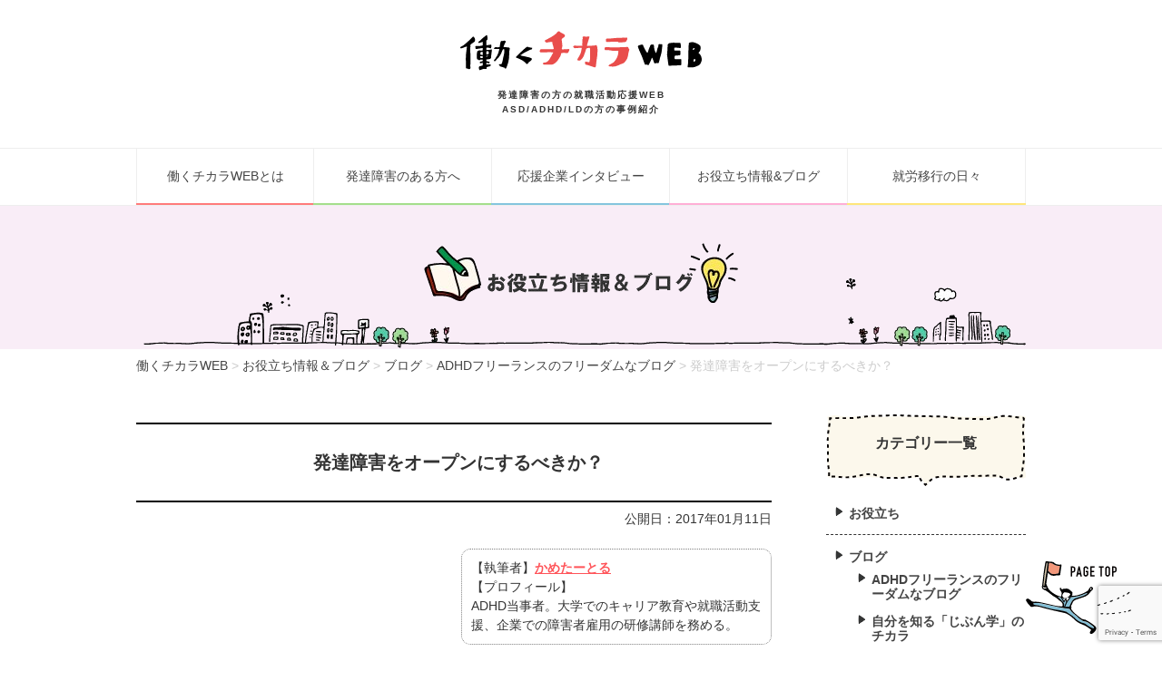

--- FILE ---
content_type: text/html; charset=UTF-8
request_url: https://hataraku-chikara.jp/information/kame16/
body_size: 15478
content:
<!doctype html>
<html dir="ltr" lang="ja" prefix="og: https://ogp.me/ns#" class="no-js">
<head>
<meta charset="UTF-8">

<link href="//www.google-analytics.com" rel="dns-prefetch">
<link href="https://hataraku-chikara.jp/wp-content/themes/power_of_working_theme/img/icons/favicon.ico" rel="shortcut icon">
<link href="https://hataraku-chikara.jp/wp-content/themes/power_of_working_theme/img/icons/touch.png" rel="apple-touch-icon-precomposed">
<link href="https://fonts.googleapis.com/css?family=Source+Sans+Pro:400,700" rel="stylesheet" type="text/css">
<meta http-equiv="X-UA-Compatible" content="IE=edge,chrome=1">
<meta name="viewport" content="width=device-width, initial-scale=1.0">
<meta name="msvalidate.01" content="040D3AC7852C3B7A4330512A3990AB62" />
	<style>img:is([sizes="auto" i], [sizes^="auto," i]) { contain-intrinsic-size: 3000px 1500px }</style>
	
		<!-- All in One SEO 4.8.7 - aioseo.com -->
		<title>発達障害をオープンにするべきか？ | 働くチカラWEB</title>
	<meta name="description" content="「発達障害をオープンにする」これは、発達障害当事者にとって、とても難しい問題だと思う。なぜなら、オープンにすることのメリットとデメリットが予測できないからだ。発達障害に対する認知が高まってきたとはいえ、まだまだ発達障害のことを知らない人は多い。では、オープンにするべきか？" />
	<meta name="robots" content="max-image-preview:large" />
	<meta name="author" content="かめたーとる"/>
	<link rel="canonical" href="https://hataraku-chikara.jp/information/kame16/" />
	<meta name="generator" content="All in One SEO (AIOSEO) 4.8.7" />
		<meta property="og:locale" content="ja_JP" />
		<meta property="og:site_name" content="発達障害のある方の就職活動を応援する　働くチカラWEB" />
		<meta property="og:type" content="article" />
		<meta property="og:title" content="発達障害をオープンにするべきか？ | 働くチカラWEB" />
		<meta property="og:description" content="「発達障害をオープンにする」これは、発達障害当事者にとって、とても難しい問題だと思う。なぜなら、オープンにすることのメリットとデメリットが予測できないからだ。発達障害に対する認知が高まってきたとはいえ、まだまだ発達障害のことを知らない人は多い。では、オープンにするべきか？" />
		<meta property="og:url" content="https://hataraku-chikara.jp/information/kame16/" />
		<meta property="fb:admins" content="598315193548281" />
		<meta property="og:image" content="https://hataraku-chikara.jp/wp-content/themes/power_of_working_theme/images/common/hcw_thum512.png" />
		<meta property="og:image:secure_url" content="https://hataraku-chikara.jp/wp-content/themes/power_of_working_theme/images/common/hcw_thum512.png" />
		<meta property="article:published_time" content="2017-01-11T01:00:35+00:00" />
		<meta property="article:modified_time" content="2024-02-19T04:26:59+00:00" />
		<meta property="article:publisher" content="https://www.facebook.com/encourage.jp/" />
		<meta name="twitter:card" content="summary" />
		<meta name="twitter:title" content="発達障害をオープンにするべきか？ | 働くチカラWEB" />
		<meta name="twitter:description" content="「発達障害をオープンにする」これは、発達障害当事者にとって、とても難しい問題だと思う。なぜなら、オープンにすることのメリットとデメリットが予測できないからだ。発達障害に対する認知が高まってきたとはいえ、まだまだ発達障害のことを知らない人は多い。では、オープンにするべきか？" />
		<meta name="twitter:image" content="https://hataraku-chikara.jp/wp-content/themes/power_of_working_theme/images/common/hcw_thum512.png" />
		<script type="application/ld+json" class="aioseo-schema">
			{"@context":"https:\/\/schema.org","@graph":[{"@type":"BreadcrumbList","@id":"https:\/\/hataraku-chikara.jp\/information\/kame16\/#breadcrumblist","itemListElement":[{"@type":"ListItem","@id":"https:\/\/hataraku-chikara.jp#listItem","position":1,"name":"\u5bb6","item":"https:\/\/hataraku-chikara.jp","nextItem":{"@type":"ListItem","@id":"https:\/\/hataraku-chikara.jp\/information\/#listItem","name":"\u304a\u5f79\u7acb\u3061\u60c5\u5831\uff06\u30d6\u30ed\u30b0"}},{"@type":"ListItem","@id":"https:\/\/hataraku-chikara.jp\/information\/#listItem","position":2,"name":"\u304a\u5f79\u7acb\u3061\u60c5\u5831\uff06\u30d6\u30ed\u30b0","item":"https:\/\/hataraku-chikara.jp\/information\/","nextItem":{"@type":"ListItem","@id":"https:\/\/hataraku-chikara.jp\/information\/?kind_of_information=column#listItem","name":"\u30d6\u30ed\u30b0"},"previousItem":{"@type":"ListItem","@id":"https:\/\/hataraku-chikara.jp#listItem","name":"\u5bb6"}},{"@type":"ListItem","@id":"https:\/\/hataraku-chikara.jp\/information\/?kind_of_information=column#listItem","position":3,"name":"\u30d6\u30ed\u30b0","item":"https:\/\/hataraku-chikara.jp\/information\/?kind_of_information=column","nextItem":{"@type":"ListItem","@id":"https:\/\/hataraku-chikara.jp\/information\/?kind_of_information=adhd_blog#listItem","name":"ADHD\u30d5\u30ea\u30fc\u30e9\u30f3\u30b9\u306e\u30d5\u30ea\u30fc\u30c0\u30e0\u306a\u30d6\u30ed\u30b0"},"previousItem":{"@type":"ListItem","@id":"https:\/\/hataraku-chikara.jp\/information\/#listItem","name":"\u304a\u5f79\u7acb\u3061\u60c5\u5831\uff06\u30d6\u30ed\u30b0"}},{"@type":"ListItem","@id":"https:\/\/hataraku-chikara.jp\/information\/?kind_of_information=adhd_blog#listItem","position":4,"name":"ADHD\u30d5\u30ea\u30fc\u30e9\u30f3\u30b9\u306e\u30d5\u30ea\u30fc\u30c0\u30e0\u306a\u30d6\u30ed\u30b0","item":"https:\/\/hataraku-chikara.jp\/information\/?kind_of_information=adhd_blog","nextItem":{"@type":"ListItem","@id":"https:\/\/hataraku-chikara.jp\/information\/kame16\/#listItem","name":"\u767a\u9054\u969c\u5bb3\u3092\u30aa\u30fc\u30d7\u30f3\u306b\u3059\u308b\u3079\u304d\u304b\uff1f"},"previousItem":{"@type":"ListItem","@id":"https:\/\/hataraku-chikara.jp\/information\/?kind_of_information=column#listItem","name":"\u30d6\u30ed\u30b0"}},{"@type":"ListItem","@id":"https:\/\/hataraku-chikara.jp\/information\/kame16\/#listItem","position":5,"name":"\u767a\u9054\u969c\u5bb3\u3092\u30aa\u30fc\u30d7\u30f3\u306b\u3059\u308b\u3079\u304d\u304b\uff1f","previousItem":{"@type":"ListItem","@id":"https:\/\/hataraku-chikara.jp\/information\/?kind_of_information=adhd_blog#listItem","name":"ADHD\u30d5\u30ea\u30fc\u30e9\u30f3\u30b9\u306e\u30d5\u30ea\u30fc\u30c0\u30e0\u306a\u30d6\u30ed\u30b0"}}]},{"@type":"Organization","@id":"https:\/\/hataraku-chikara.jp\/#organization","name":"\u50cd\u304f\u30c1\u30ab\u30e9WEB","description":"\u50cd\u304f\u30c1\u30ab\u30e9WEB\u306f\u3001\u767a\u9054\u969c\u5bb3\u306e\u3042\u308b\u65b9\u306e\u5c31\u8077\u6d3b\u52d5\u3092\u5fdc\u63f4\u3059\u308b\u60c5\u5831WEB\u30b5\u30a4\u30c8\u3067\u3059\u3002\uff08\u904b\u55b6\uff1a\u682a\u5f0f\u4f1a\u793e\u30a8\u30f3\u30ab\u30ec\u30c3\u30b8\uff09\u767a\u9054\u969c\u5bb3\u306e\u3042\u308b\u65b9\u306e\u5c31\u8077\u6d3b\u52d5\u306b\u5f79\u7acb\u3064\u60c5\u5831\u3084\u3001\u5fdc\u63f4\u30e1\u30c3\u30bb\u30fc\u30b8\u3092\u304a\u5c4a\u3051\u3057\u307e\u3059\u3002\u767a\u9054\u969c\u5bb3\u306e\u3042\u308b\u65b9\u304c\u30a4\u30ad\u30a4\u30ad\u6d3b\u8e8d\u3059\u308b\u793e\u4f1a\u3092\u5275\u9020\u3057\u307e\u3059\u3002","url":"https:\/\/hataraku-chikara.jp\/","logo":{"@type":"ImageObject","url":"https:\/\/hataraku-chikara.jp\/wp-content\/uploads\/2024\/06\/hcw_logo.png","@id":"https:\/\/hataraku-chikara.jp\/information\/kame16\/#organizationLogo","width":265,"height":43,"caption":"\u50cd\u304f\u30c1\u30ab\u30e9WEB"},"image":{"@id":"https:\/\/hataraku-chikara.jp\/information\/kame16\/#organizationLogo"},"sameAs":["https:\/\/www.facebook.com\/encourage.jp\/"]},{"@type":"Person","@id":"https:\/\/hataraku-chikara.jp\/author\/toukousya\/#author","url":"https:\/\/hataraku-chikara.jp\/author\/toukousya\/","name":"\u304b\u3081\u305f\u30fc\u3068\u308b","image":{"@type":"ImageObject","@id":"https:\/\/hataraku-chikara.jp\/information\/kame16\/#authorImage","url":"https:\/\/hataraku-chikara.jp\/wp-content\/uploads\/2016\/02\/kame-120x120.png","width":96,"height":96,"caption":"\u304b\u3081\u305f\u30fc\u3068\u308b"}},{"@type":"WebPage","@id":"https:\/\/hataraku-chikara.jp\/information\/kame16\/#webpage","url":"https:\/\/hataraku-chikara.jp\/information\/kame16\/","name":"\u767a\u9054\u969c\u5bb3\u3092\u30aa\u30fc\u30d7\u30f3\u306b\u3059\u308b\u3079\u304d\u304b\uff1f | \u50cd\u304f\u30c1\u30ab\u30e9WEB","description":"\u300c\u767a\u9054\u969c\u5bb3\u3092\u30aa\u30fc\u30d7\u30f3\u306b\u3059\u308b\u300d\u3053\u308c\u306f\u3001\u767a\u9054\u969c\u5bb3\u5f53\u4e8b\u8005\u306b\u3068\u3063\u3066\u3001\u3068\u3066\u3082\u96e3\u3057\u3044\u554f\u984c\u3060\u3068\u601d\u3046\u3002\u306a\u305c\u306a\u3089\u3001\u30aa\u30fc\u30d7\u30f3\u306b\u3059\u308b\u3053\u3068\u306e\u30e1\u30ea\u30c3\u30c8\u3068\u30c7\u30e1\u30ea\u30c3\u30c8\u304c\u4e88\u6e2c\u3067\u304d\u306a\u3044\u304b\u3089\u3060\u3002\u767a\u9054\u969c\u5bb3\u306b\u5bfe\u3059\u308b\u8a8d\u77e5\u304c\u9ad8\u307e\u3063\u3066\u304d\u305f\u3068\u306f\u3044\u3048\u3001\u307e\u3060\u307e\u3060\u767a\u9054\u969c\u5bb3\u306e\u3053\u3068\u3092\u77e5\u3089\u306a\u3044\u4eba\u306f\u591a\u3044\u3002\u3067\u306f\u3001\u30aa\u30fc\u30d7\u30f3\u306b\u3059\u308b\u3079\u304d\u304b\uff1f","inLanguage":"ja","isPartOf":{"@id":"https:\/\/hataraku-chikara.jp\/#website"},"breadcrumb":{"@id":"https:\/\/hataraku-chikara.jp\/information\/kame16\/#breadcrumblist"},"author":{"@id":"https:\/\/hataraku-chikara.jp\/author\/toukousya\/#author"},"creator":{"@id":"https:\/\/hataraku-chikara.jp\/author\/toukousya\/#author"},"datePublished":"2017-01-11T10:00:35+09:00","dateModified":"2024-02-19T13:26:59+09:00"},{"@type":"WebSite","@id":"https:\/\/hataraku-chikara.jp\/#website","url":"https:\/\/hataraku-chikara.jp\/","name":"\u50cd\u304f\u30c1\u30ab\u30e9WEB","description":"\u50cd\u304f\u30c1\u30ab\u30e9WEB\u306f\u3001\u767a\u9054\u969c\u5bb3\u306e\u3042\u308b\u65b9\u306e\u5c31\u8077\u6d3b\u52d5\u3092\u5fdc\u63f4\u3059\u308b\u60c5\u5831WEB\u30b5\u30a4\u30c8\u3067\u3059\u3002\uff08\u904b\u55b6\uff1a\u682a\u5f0f\u4f1a\u793e\u30a8\u30f3\u30ab\u30ec\u30c3\u30b8\uff09\u767a\u9054\u969c\u5bb3\u306e\u3042\u308b\u65b9\u306e\u5c31\u8077\u6d3b\u52d5\u306b\u5f79\u7acb\u3064\u60c5\u5831\u3084\u3001\u5fdc\u63f4\u30e1\u30c3\u30bb\u30fc\u30b8\u3092\u304a\u5c4a\u3051\u3057\u307e\u3059\u3002\u767a\u9054\u969c\u5bb3\u306e\u3042\u308b\u65b9\u304c\u30a4\u30ad\u30a4\u30ad\u6d3b\u8e8d\u3059\u308b\u793e\u4f1a\u3092\u5275\u9020\u3057\u307e\u3059\u3002","inLanguage":"ja","publisher":{"@id":"https:\/\/hataraku-chikara.jp\/#organization"}}]}
		</script>
		<!-- All in One SEO -->

<script type="text/javascript">
/* <![CDATA[ */
window._wpemojiSettings = {"baseUrl":"https:\/\/s.w.org\/images\/core\/emoji\/16.0.1\/72x72\/","ext":".png","svgUrl":"https:\/\/s.w.org\/images\/core\/emoji\/16.0.1\/svg\/","svgExt":".svg","source":{"concatemoji":"https:\/\/hataraku-chikara.jp\/wp-includes\/js\/wp-emoji-release.min.js?ver=6.8.3"}};
/*! This file is auto-generated */
!function(s,n){var o,i,e;function c(e){try{var t={supportTests:e,timestamp:(new Date).valueOf()};sessionStorage.setItem(o,JSON.stringify(t))}catch(e){}}function p(e,t,n){e.clearRect(0,0,e.canvas.width,e.canvas.height),e.fillText(t,0,0);var t=new Uint32Array(e.getImageData(0,0,e.canvas.width,e.canvas.height).data),a=(e.clearRect(0,0,e.canvas.width,e.canvas.height),e.fillText(n,0,0),new Uint32Array(e.getImageData(0,0,e.canvas.width,e.canvas.height).data));return t.every(function(e,t){return e===a[t]})}function u(e,t){e.clearRect(0,0,e.canvas.width,e.canvas.height),e.fillText(t,0,0);for(var n=e.getImageData(16,16,1,1),a=0;a<n.data.length;a++)if(0!==n.data[a])return!1;return!0}function f(e,t,n,a){switch(t){case"flag":return n(e,"\ud83c\udff3\ufe0f\u200d\u26a7\ufe0f","\ud83c\udff3\ufe0f\u200b\u26a7\ufe0f")?!1:!n(e,"\ud83c\udde8\ud83c\uddf6","\ud83c\udde8\u200b\ud83c\uddf6")&&!n(e,"\ud83c\udff4\udb40\udc67\udb40\udc62\udb40\udc65\udb40\udc6e\udb40\udc67\udb40\udc7f","\ud83c\udff4\u200b\udb40\udc67\u200b\udb40\udc62\u200b\udb40\udc65\u200b\udb40\udc6e\u200b\udb40\udc67\u200b\udb40\udc7f");case"emoji":return!a(e,"\ud83e\udedf")}return!1}function g(e,t,n,a){var r="undefined"!=typeof WorkerGlobalScope&&self instanceof WorkerGlobalScope?new OffscreenCanvas(300,150):s.createElement("canvas"),o=r.getContext("2d",{willReadFrequently:!0}),i=(o.textBaseline="top",o.font="600 32px Arial",{});return e.forEach(function(e){i[e]=t(o,e,n,a)}),i}function t(e){var t=s.createElement("script");t.src=e,t.defer=!0,s.head.appendChild(t)}"undefined"!=typeof Promise&&(o="wpEmojiSettingsSupports",i=["flag","emoji"],n.supports={everything:!0,everythingExceptFlag:!0},e=new Promise(function(e){s.addEventListener("DOMContentLoaded",e,{once:!0})}),new Promise(function(t){var n=function(){try{var e=JSON.parse(sessionStorage.getItem(o));if("object"==typeof e&&"number"==typeof e.timestamp&&(new Date).valueOf()<e.timestamp+604800&&"object"==typeof e.supportTests)return e.supportTests}catch(e){}return null}();if(!n){if("undefined"!=typeof Worker&&"undefined"!=typeof OffscreenCanvas&&"undefined"!=typeof URL&&URL.createObjectURL&&"undefined"!=typeof Blob)try{var e="postMessage("+g.toString()+"("+[JSON.stringify(i),f.toString(),p.toString(),u.toString()].join(",")+"));",a=new Blob([e],{type:"text/javascript"}),r=new Worker(URL.createObjectURL(a),{name:"wpTestEmojiSupports"});return void(r.onmessage=function(e){c(n=e.data),r.terminate(),t(n)})}catch(e){}c(n=g(i,f,p,u))}t(n)}).then(function(e){for(var t in e)n.supports[t]=e[t],n.supports.everything=n.supports.everything&&n.supports[t],"flag"!==t&&(n.supports.everythingExceptFlag=n.supports.everythingExceptFlag&&n.supports[t]);n.supports.everythingExceptFlag=n.supports.everythingExceptFlag&&!n.supports.flag,n.DOMReady=!1,n.readyCallback=function(){n.DOMReady=!0}}).then(function(){return e}).then(function(){var e;n.supports.everything||(n.readyCallback(),(e=n.source||{}).concatemoji?t(e.concatemoji):e.wpemoji&&e.twemoji&&(t(e.twemoji),t(e.wpemoji)))}))}((window,document),window._wpemojiSettings);
/* ]]> */
</script>
<style id='wp-emoji-styles-inline-css' type='text/css'>

	img.wp-smiley, img.emoji {
		display: inline !important;
		border: none !important;
		box-shadow: none !important;
		height: 1em !important;
		width: 1em !important;
		margin: 0 0.07em !important;
		vertical-align: -0.1em !important;
		background: none !important;
		padding: 0 !important;
	}
</style>
<link rel='stylesheet' id='wp-block-library-css' href='https://hataraku-chikara.jp/wp-includes/css/dist/block-library/style.min.css?ver=6.8.3' media='all' />
<style id='classic-theme-styles-inline-css' type='text/css'>
/*! This file is auto-generated */
.wp-block-button__link{color:#fff;background-color:#32373c;border-radius:9999px;box-shadow:none;text-decoration:none;padding:calc(.667em + 2px) calc(1.333em + 2px);font-size:1.125em}.wp-block-file__button{background:#32373c;color:#fff;text-decoration:none}
</style>
<style id='global-styles-inline-css' type='text/css'>
:root{--wp--preset--aspect-ratio--square: 1;--wp--preset--aspect-ratio--4-3: 4/3;--wp--preset--aspect-ratio--3-4: 3/4;--wp--preset--aspect-ratio--3-2: 3/2;--wp--preset--aspect-ratio--2-3: 2/3;--wp--preset--aspect-ratio--16-9: 16/9;--wp--preset--aspect-ratio--9-16: 9/16;--wp--preset--color--black: #000000;--wp--preset--color--cyan-bluish-gray: #abb8c3;--wp--preset--color--white: #ffffff;--wp--preset--color--pale-pink: #f78da7;--wp--preset--color--vivid-red: #cf2e2e;--wp--preset--color--luminous-vivid-orange: #ff6900;--wp--preset--color--luminous-vivid-amber: #fcb900;--wp--preset--color--light-green-cyan: #7bdcb5;--wp--preset--color--vivid-green-cyan: #00d084;--wp--preset--color--pale-cyan-blue: #8ed1fc;--wp--preset--color--vivid-cyan-blue: #0693e3;--wp--preset--color--vivid-purple: #9b51e0;--wp--preset--gradient--vivid-cyan-blue-to-vivid-purple: linear-gradient(135deg,rgba(6,147,227,1) 0%,rgb(155,81,224) 100%);--wp--preset--gradient--light-green-cyan-to-vivid-green-cyan: linear-gradient(135deg,rgb(122,220,180) 0%,rgb(0,208,130) 100%);--wp--preset--gradient--luminous-vivid-amber-to-luminous-vivid-orange: linear-gradient(135deg,rgba(252,185,0,1) 0%,rgba(255,105,0,1) 100%);--wp--preset--gradient--luminous-vivid-orange-to-vivid-red: linear-gradient(135deg,rgba(255,105,0,1) 0%,rgb(207,46,46) 100%);--wp--preset--gradient--very-light-gray-to-cyan-bluish-gray: linear-gradient(135deg,rgb(238,238,238) 0%,rgb(169,184,195) 100%);--wp--preset--gradient--cool-to-warm-spectrum: linear-gradient(135deg,rgb(74,234,220) 0%,rgb(151,120,209) 20%,rgb(207,42,186) 40%,rgb(238,44,130) 60%,rgb(251,105,98) 80%,rgb(254,248,76) 100%);--wp--preset--gradient--blush-light-purple: linear-gradient(135deg,rgb(255,206,236) 0%,rgb(152,150,240) 100%);--wp--preset--gradient--blush-bordeaux: linear-gradient(135deg,rgb(254,205,165) 0%,rgb(254,45,45) 50%,rgb(107,0,62) 100%);--wp--preset--gradient--luminous-dusk: linear-gradient(135deg,rgb(255,203,112) 0%,rgb(199,81,192) 50%,rgb(65,88,208) 100%);--wp--preset--gradient--pale-ocean: linear-gradient(135deg,rgb(255,245,203) 0%,rgb(182,227,212) 50%,rgb(51,167,181) 100%);--wp--preset--gradient--electric-grass: linear-gradient(135deg,rgb(202,248,128) 0%,rgb(113,206,126) 100%);--wp--preset--gradient--midnight: linear-gradient(135deg,rgb(2,3,129) 0%,rgb(40,116,252) 100%);--wp--preset--font-size--small: 13px;--wp--preset--font-size--medium: 20px;--wp--preset--font-size--large: 36px;--wp--preset--font-size--x-large: 42px;--wp--preset--spacing--20: 0.44rem;--wp--preset--spacing--30: 0.67rem;--wp--preset--spacing--40: 1rem;--wp--preset--spacing--50: 1.5rem;--wp--preset--spacing--60: 2.25rem;--wp--preset--spacing--70: 3.38rem;--wp--preset--spacing--80: 5.06rem;--wp--preset--shadow--natural: 6px 6px 9px rgba(0, 0, 0, 0.2);--wp--preset--shadow--deep: 12px 12px 50px rgba(0, 0, 0, 0.4);--wp--preset--shadow--sharp: 6px 6px 0px rgba(0, 0, 0, 0.2);--wp--preset--shadow--outlined: 6px 6px 0px -3px rgba(255, 255, 255, 1), 6px 6px rgba(0, 0, 0, 1);--wp--preset--shadow--crisp: 6px 6px 0px rgba(0, 0, 0, 1);}:where(.is-layout-flex){gap: 0.5em;}:where(.is-layout-grid){gap: 0.5em;}body .is-layout-flex{display: flex;}.is-layout-flex{flex-wrap: wrap;align-items: center;}.is-layout-flex > :is(*, div){margin: 0;}body .is-layout-grid{display: grid;}.is-layout-grid > :is(*, div){margin: 0;}:where(.wp-block-columns.is-layout-flex){gap: 2em;}:where(.wp-block-columns.is-layout-grid){gap: 2em;}:where(.wp-block-post-template.is-layout-flex){gap: 1.25em;}:where(.wp-block-post-template.is-layout-grid){gap: 1.25em;}.has-black-color{color: var(--wp--preset--color--black) !important;}.has-cyan-bluish-gray-color{color: var(--wp--preset--color--cyan-bluish-gray) !important;}.has-white-color{color: var(--wp--preset--color--white) !important;}.has-pale-pink-color{color: var(--wp--preset--color--pale-pink) !important;}.has-vivid-red-color{color: var(--wp--preset--color--vivid-red) !important;}.has-luminous-vivid-orange-color{color: var(--wp--preset--color--luminous-vivid-orange) !important;}.has-luminous-vivid-amber-color{color: var(--wp--preset--color--luminous-vivid-amber) !important;}.has-light-green-cyan-color{color: var(--wp--preset--color--light-green-cyan) !important;}.has-vivid-green-cyan-color{color: var(--wp--preset--color--vivid-green-cyan) !important;}.has-pale-cyan-blue-color{color: var(--wp--preset--color--pale-cyan-blue) !important;}.has-vivid-cyan-blue-color{color: var(--wp--preset--color--vivid-cyan-blue) !important;}.has-vivid-purple-color{color: var(--wp--preset--color--vivid-purple) !important;}.has-black-background-color{background-color: var(--wp--preset--color--black) !important;}.has-cyan-bluish-gray-background-color{background-color: var(--wp--preset--color--cyan-bluish-gray) !important;}.has-white-background-color{background-color: var(--wp--preset--color--white) !important;}.has-pale-pink-background-color{background-color: var(--wp--preset--color--pale-pink) !important;}.has-vivid-red-background-color{background-color: var(--wp--preset--color--vivid-red) !important;}.has-luminous-vivid-orange-background-color{background-color: var(--wp--preset--color--luminous-vivid-orange) !important;}.has-luminous-vivid-amber-background-color{background-color: var(--wp--preset--color--luminous-vivid-amber) !important;}.has-light-green-cyan-background-color{background-color: var(--wp--preset--color--light-green-cyan) !important;}.has-vivid-green-cyan-background-color{background-color: var(--wp--preset--color--vivid-green-cyan) !important;}.has-pale-cyan-blue-background-color{background-color: var(--wp--preset--color--pale-cyan-blue) !important;}.has-vivid-cyan-blue-background-color{background-color: var(--wp--preset--color--vivid-cyan-blue) !important;}.has-vivid-purple-background-color{background-color: var(--wp--preset--color--vivid-purple) !important;}.has-black-border-color{border-color: var(--wp--preset--color--black) !important;}.has-cyan-bluish-gray-border-color{border-color: var(--wp--preset--color--cyan-bluish-gray) !important;}.has-white-border-color{border-color: var(--wp--preset--color--white) !important;}.has-pale-pink-border-color{border-color: var(--wp--preset--color--pale-pink) !important;}.has-vivid-red-border-color{border-color: var(--wp--preset--color--vivid-red) !important;}.has-luminous-vivid-orange-border-color{border-color: var(--wp--preset--color--luminous-vivid-orange) !important;}.has-luminous-vivid-amber-border-color{border-color: var(--wp--preset--color--luminous-vivid-amber) !important;}.has-light-green-cyan-border-color{border-color: var(--wp--preset--color--light-green-cyan) !important;}.has-vivid-green-cyan-border-color{border-color: var(--wp--preset--color--vivid-green-cyan) !important;}.has-pale-cyan-blue-border-color{border-color: var(--wp--preset--color--pale-cyan-blue) !important;}.has-vivid-cyan-blue-border-color{border-color: var(--wp--preset--color--vivid-cyan-blue) !important;}.has-vivid-purple-border-color{border-color: var(--wp--preset--color--vivid-purple) !important;}.has-vivid-cyan-blue-to-vivid-purple-gradient-background{background: var(--wp--preset--gradient--vivid-cyan-blue-to-vivid-purple) !important;}.has-light-green-cyan-to-vivid-green-cyan-gradient-background{background: var(--wp--preset--gradient--light-green-cyan-to-vivid-green-cyan) !important;}.has-luminous-vivid-amber-to-luminous-vivid-orange-gradient-background{background: var(--wp--preset--gradient--luminous-vivid-amber-to-luminous-vivid-orange) !important;}.has-luminous-vivid-orange-to-vivid-red-gradient-background{background: var(--wp--preset--gradient--luminous-vivid-orange-to-vivid-red) !important;}.has-very-light-gray-to-cyan-bluish-gray-gradient-background{background: var(--wp--preset--gradient--very-light-gray-to-cyan-bluish-gray) !important;}.has-cool-to-warm-spectrum-gradient-background{background: var(--wp--preset--gradient--cool-to-warm-spectrum) !important;}.has-blush-light-purple-gradient-background{background: var(--wp--preset--gradient--blush-light-purple) !important;}.has-blush-bordeaux-gradient-background{background: var(--wp--preset--gradient--blush-bordeaux) !important;}.has-luminous-dusk-gradient-background{background: var(--wp--preset--gradient--luminous-dusk) !important;}.has-pale-ocean-gradient-background{background: var(--wp--preset--gradient--pale-ocean) !important;}.has-electric-grass-gradient-background{background: var(--wp--preset--gradient--electric-grass) !important;}.has-midnight-gradient-background{background: var(--wp--preset--gradient--midnight) !important;}.has-small-font-size{font-size: var(--wp--preset--font-size--small) !important;}.has-medium-font-size{font-size: var(--wp--preset--font-size--medium) !important;}.has-large-font-size{font-size: var(--wp--preset--font-size--large) !important;}.has-x-large-font-size{font-size: var(--wp--preset--font-size--x-large) !important;}
:where(.wp-block-post-template.is-layout-flex){gap: 1.25em;}:where(.wp-block-post-template.is-layout-grid){gap: 1.25em;}
:where(.wp-block-columns.is-layout-flex){gap: 2em;}:where(.wp-block-columns.is-layout-grid){gap: 2em;}
:root :where(.wp-block-pullquote){font-size: 1.5em;line-height: 1.6;}
</style>
<link rel='stylesheet' id='contact-form-7-css' href='https://hataraku-chikara.jp/wp-content/plugins/contact-form-7/includes/css/styles.css?ver=6.1.1' media='all' />
<link rel='stylesheet' id='ppress-frontend-css' href='https://hataraku-chikara.jp/wp-content/plugins/wp-user-avatar/assets/css/frontend.min.css?ver=4.16.6' media='all' />
<link rel='stylesheet' id='ppress-flatpickr-css' href='https://hataraku-chikara.jp/wp-content/plugins/wp-user-avatar/assets/flatpickr/flatpickr.min.css?ver=4.16.6' media='all' />
<link rel='stylesheet' id='ppress-select2-css' href='https://hataraku-chikara.jp/wp-content/plugins/wp-user-avatar/assets/select2/select2.min.css?ver=6.8.3' media='all' />
<link rel='stylesheet' id='normalize-css' href='https://hataraku-chikara.jp/wp-content/themes/power_of_working_theme/normalize.css?ver=1.0' media='all' />
<link rel='stylesheet' id='html5blank-css' href='https://hataraku-chikara.jp/wp-content/themes/power_of_working_theme/style.css?ver=22111016' media='all' />
<link rel='stylesheet' id='format-css' href='https://hataraku-chikara.jp/wp-content/themes/power_of_working_theme/css/format.css?ver=1.0' media='all' />
<link rel='stylesheet' id='style-css' href='https://hataraku-chikara.jp/wp-content/themes/power_of_working_theme/css/style.css?ver=22111016' media='all' />
<link rel='stylesheet' id='wp-pagenavi-css' href='https://hataraku-chikara.jp/wp-content/plugins/wp-pagenavi/pagenavi-css.css?ver=2.70' media='all' />
<script type="text/javascript" src="https://hataraku-chikara.jp/wp-content/themes/power_of_working_theme/js/lib/conditionizr-4.3.0.min.js?ver=4.3.0" id="conditionizr-js"></script>
<script type="text/javascript" src="https://hataraku-chikara.jp/wp-content/themes/power_of_working_theme/js/lib/modernizr-2.7.1.min.js?ver=2.7.1" id="modernizr-js"></script>
<script type="text/javascript" src="https://hataraku-chikara.jp/wp-includes/js/jquery/jquery.min.js?ver=3.7.1" id="jquery-core-js"></script>
<script type="text/javascript" src="https://hataraku-chikara.jp/wp-includes/js/jquery/jquery-migrate.min.js?ver=3.4.1" id="jquery-migrate-js"></script>
<script type="text/javascript" src="https://hataraku-chikara.jp/wp-content/themes/power_of_working_theme/js/scripts.js?ver=1.0.0" id="html5blankscripts-js"></script>
<script type="text/javascript" src="https://hataraku-chikara.jp/wp-content/plugins/wp-user-avatar/assets/flatpickr/flatpickr.min.js?ver=4.16.6" id="ppress-flatpickr-js"></script>
<script type="text/javascript" src="https://hataraku-chikara.jp/wp-content/plugins/wp-user-avatar/assets/select2/select2.min.js?ver=4.16.6" id="ppress-select2-js"></script>
<link rel="https://api.w.org/" href="https://hataraku-chikara.jp/wp-json/" /><link rel="alternate" title="oEmbed (JSON)" type="application/json+oembed" href="https://hataraku-chikara.jp/wp-json/oembed/1.0/embed?url=https%3A%2F%2Fhataraku-chikara.jp%2Finformation%2Fkame16%2F" />
<link rel="alternate" title="oEmbed (XML)" type="text/xml+oembed" href="https://hataraku-chikara.jp/wp-json/oembed/1.0/embed?url=https%3A%2F%2Fhataraku-chikara.jp%2Finformation%2Fkame16%2F&#038;format=xml" />

		<!-- GA Google Analytics @ https://m0n.co/ga -->
		<script async src="https://www.googletagmanager.com/gtag/js?id=G-KYSGCS21Z1"></script>
		<script>
			window.dataLayer = window.dataLayer || [];
			function gtag(){dataLayer.push(arguments);}
			gtag('js', new Date());
			gtag('config', 'G-KYSGCS21Z1');
		</script>

	<style type="text/css">
.no-js .native-lazyload-js-fallback {
	display: none;
}
</style>
		<link rel="stylesheet" href="https://hataraku-chikara.jp/wp-content/themes/power_of_working_theme/css/information.css?ver=23122701" />
<script>
        // conditionizr.com
        // configure environment tests
        conditionizr.config({
            assets: 'https://hataraku-chikara.jp/wp-content/themes/power_of_working_theme',
            tests: {}
        });
</script>
<!-- LINE Tag Base Code -->
<!-- Do Not Modify -->
<script>
(function(g,d,o){
  g._ltq=g._ltq||[];g._lt=g._lt||function(){g._ltq.push(arguments)};
  var h=location.protocol==='https:'?'https://d.line-scdn.net':'http://d.line-cdn.net';
  var s=d.createElement('script');s.async=1;
  s.src=o||h+'/n/line_tag/public/release/v1/lt.js';
  var t=d.getElementsByTagName('script')[0];t.parentNode.insertBefore(s,t);
    })(window, document);
_lt('init', {
  customerType: 'lap',
  tagId: 'd089a577-6c3c-47c8-b6ac-c5a2b41916bf'
});
_lt('send', 'pv', ['d089a577-6c3c-47c8-b6ac-c5a2b41916bf']);
</script>
<noscript>
  <img height="1" width="1" style="display:none"
       src="https://tr.line.me/tag.gif?c_t=lap&t_id=d089a577-6c3c-47c8-b6ac-c5a2b41916bf&e=pv&noscript=1" />
</noscript>
<!-- End LINE Tag Base Code -->
</head>
<body class="wp-singular information-template-default single single-information postid-1222 wp-theme-power_of_working_theme kame16">
<!--facebook-->
<div id="fb-root"></div>
<script>(function(d, s, id) {
  var js, fjs = d.getElementsByTagName(s)[0];
  if (d.getElementById(id)) return;
  js = d.createElement(s); js.id = id;
  js.src = "//connect.facebook.net/ja_JP/sdk.js#xfbml=1&version=v2.5";
  fjs.parentNode.insertBefore(js, fjs);
}(document, 'script', 'facebook-jssdk'));</script>
<!-- wrapper -->
<div id="container" class="information single">
<!-- header -->
<header id="pageHeader" role="banner">
<h1><a href="https://hataraku-chikara.jp"><img src="https://hataraku-chikara.jp/wp-content/themes/power_of_working_theme/images/common/logo2.jpg" alt="働くチカラWEB" style="max-width:100%;" width="350" height="43"></a><span>発達障害の方の就職活動応援WEB<br>ASD/ADHD/LDの方の事例紹介</span></h1>
</header>
<!-- /header -->


<!-- nav -->
<nav id="navGlobal" class="close" role="navigation">
<button class="btn">開閉ボタン</button><!--不要なら削除、必要ならこのコメントを削除-->
<ul><li id="menu-item-65" class="ng01 menu-item menu-item-type-post_type menu-item-object-page menu-item-65"><a href="https://hataraku-chikara.jp/about/">働くチカラWEBとは</a></li>
<li id="menu-item-64" class="ng02 menu-item menu-item-type-post_type menu-item-object-page menu-item-64"><a href="https://hataraku-chikara.jp/user/">発達障害のある方へ</a></li>
<li id="menu-item-66" class="ng03 menu-item menu-item-type-custom menu-item-object-custom menu-item-66"><a href="/interview">応援企業インタビュー</a></li>
<li id="menu-item-67" class="ng04 menu-item menu-item-type-custom menu-item-object-custom menu-item-67"><a href="/information">お役立ち情報&#038;ブログ</a></li>
<li id="menu-item-68" class="ng05 menu-item menu-item-type-custom menu-item-object-custom menu-item-68"><a href="/user/syuroiko">就労移行の日々</a></li>
</ul></nav>
<!-- /nav -->
<div class="imgMain">
<img src="https://hataraku-chikara.jp/wp-content/themes/power_of_working_theme/images/information/img_main.svg" alt="catchview">
</div>
<!--breadclanb-->
<div class="breadcrumbs">
    <!-- Breadcrumb NavXT 7.4.1 -->
<span property="itemListElement" typeof="ListItem"><a property="item" typeof="WebPage" title="Go to 働くチカラWEB." href="https://hataraku-chikara.jp" class="home"><span property="name">働くチカラWEB</span></a><meta property="position" content="1"></span> &gt; <span property="itemListElement" typeof="ListItem"><a property="item" typeof="WebPage" title="Go to お役立ち情報＆ブログ." href="https://hataraku-chikara.jp/information/" class="archive post-information-archive"><span property="name">お役立ち情報＆ブログ</span></a><meta property="position" content="2"></span> &gt; <span property="itemListElement" typeof="ListItem"><a property="item" typeof="WebPage" title="Go to the ブログ お役立ち・コラム種別 archives." href="https://hataraku-chikara.jp/information/?kind_of_information=column" class="taxonomy kind_of_information"><span property="name">ブログ</span></a><meta property="position" content="3"></span> &gt; <span property="itemListElement" typeof="ListItem"><a property="item" typeof="WebPage" title="Go to the ADHDフリーランスのフリーダムなブログ お役立ち・コラム種別 archives." href="https://hataraku-chikara.jp/information/?kind_of_information=adhd_blog" class="taxonomy kind_of_information"><span property="name">ADHDフリーランスのフリーダムなブログ</span></a><meta property="position" content="4"></span> &gt; <span property="itemListElement" typeof="ListItem"><span property="name">発達障害をオープンにするべきか？</span><meta property="position" content="5"></span></div>
<div id="contents">
	<div id="contentsInner">
	   <article id="mainArea">
	<!-- section -->

	                              <p class="headText">
                                  </p>
		<!-- article -->
		<h2>発達障害をオープンにするべきか？</h2>
		<div id="post-1222" class="post-1222 information type-information status-publish hentry kind_of_information-adhd_blog kind_of_information-column column_series-adhd_blog">

		<time class="date">公開日：2017年01月11日</time>

					<p style="padding:10px; max-width:320px; float:right; border:1px dotted #808080; border-radius:10px; font-size:14px;">【執筆者】<a href="#writer" class="fwb columnLink">かめたーとる</a><br>
			【プロフィール】<br>ADHD当事者。大学でのキャリア教育や就職活動支援、企業での障害者雇用の研修講師を務める。</p></div>
			<div style="height:1px; clear:both;">&nbsp;</div>
		
      <div class="text">
			<h2 class="sub">オープンにするべきか否か。多くの発達障害当事者は悩んでいる</h2>
<p><span class="pink_line">「発達障害をオープンにする」</span><br />
これは、発達障害当事者にとって、とても難しい問題だと思う。</p>
<p>なぜなら、オープンにすることのメリットとデメリットが予測できないからだ。<br />
発達障害に対する世間の認知が高まってきたとはいえ、まだまだ発達障害のことを知らない人は多い。<br />
そして、発達障害という言葉は知っていても、発達障害を正しく理解している人は少ない。</p>
<p>よって、発達障害をオープンにするとき、相手の発達障害に対する理解とその人の価値観次第で、全く異なる反応が返ってくる。そして、オープンにするまで、反応が予想できない。<br />
私の場合、これは非常に怖い。<br />
特に、恋愛や仕事など、自分にとって大切なものであればなおさらだ。<br />
（このあたりは、個人差があると思いますが）<br />
私の場合、社会人になってから自分が発達障害であったことを知った。<br />
それを当時の彼女や上司にオープンにするかどうかは深く悩んだ。</p>
<p>結果的に発達障害をオープンにし、両者とも応援してくれたことはとても嬉しかった。<br />
（ちなみに、当時の彼女は今の妻です）</p>
<p>だが、いい反応ばかりではなかった。<br />
発達障害であることをオープンにした結果、嫌な思いをしたこともある。<br />
変な噂を立てられたり、甘えだと決めつけられたり、うまくいっていた仕事をいきなり減らされたり、などだ。</p>
<h2 class="sub">発達障害をオープンにするべきか？</h2>
<p>では、オープンにするべきか。正直なんとも言えない。<br />
繰り返しになるが、オープンにしたときのメリットとデメリットが予測できないからだ。<br />
私は現在、自分の障害特性を仕事関係者にできるだけオープンにしている。<br />
もちろん、ある程度関係性ができた人に対してだが。</p>
<p>オープンにする理由は<a class="columnLink" href="http://hataraku-chikara.jp/information/column05/">＜発達障害のない方へ（１）＞</a>にも書いたが、理解してもらいたいから。<br />
ADHDの弱点がある人だと知ってもらうことで、自分の苦手部分のハードルを下げたいから。</p>
<p>その上で、私が発達障害を持つことを聞いたときの反応を書きたい。<br />
この反応で、オープン後、配慮が得られるのかが予測できることが多いように感じるからだ。<br />
あくまで私の経験からきているものなので、参考程度に。</p>
<h2 class="sub" class="mt50">発達障害をオープンにした時の反応</h2>
<h3 class="user_sub">「ふーん」「へー」「そうなんですね」</h3>
<p class="ml15">発達障害の知識がない人が多い。あまり深くは捉えられない場合が多い。</p>
<h3 class="user_sub">「確かにそうかもしれないね」「納得できる」</h3>
<p class="ml15">発達障害の知識がある人の反応。こちらの特性への配慮を得られやすい。</p>
<h3 class="user_sub">「見えない」「分からなかった」</h3>
<p class="ml15">私は自分の特性が問題にならないような仕事を目指しており、ADHD特性である多動・不注意要素をできる限り見えないようにしている。<br />
私から伝えて初めて気づく人も多い。これだけだとその後の反応は予想できない。</p>
<h3 class="user_sub">「誰でもそういう傾向ってあるじゃないの？」</h3>
<p class="ml15">ある意味正論だが、発達障害について理解するつもりがない。<br />
配慮はあまり期待できそうにない。</p>
<h3 class="user_sub">「私もそう」「私にもそういう部分ある」「(未診断で)俺もADHDだ」</h3>
<p class="ml15">この反応をする方の一部は、障害特性に理解を示し、配慮に積極的だ。<br />
他方で、この反応をする方の一部は、障害特性を「言い訳」と見なす傾向があるように思う。<br />
後者の場合は全て「言い訳」に捉え、「改善できないお前が悪い」という考え方をされる場合がある。このタイプとの仕事は辛かった。</p>
<p>他にも色々な反応があった。<br />
が、反応から色々なことがわかるので、よく見ておこう。</p>
<p>そして、オープン後しばらくは反応・その後の関係性・対応の変化をよく見ておこう。<br />
オープンにしたことが良かったかの判断を下すのはそれからでいいと思う。</p>
<h2 class="sub">発達障害をオープンにされた場合は？</h2>
<p>逆に、友人・知人・同僚・恋人・部下などから発達障害をオープンにされたらどうすればいいのか。</p>
<p>まずは、発達障害をオープンにされたということは、<br />
<span class="orange_line">「あなたをある程度信頼している」「あなたを頼っている」</span><br />
ということだと感じてもらいたい。</p>
<p>発達障害は多くの方にとってナイーブな問題なので、それをあなたに打ち明け、オープンにしたということは、あなたはある程度相手から信頼されているということだと思う。</p>
<p>次に、なぜオープンにしたのかを確認してほしい。<br />
オープンにすることはその奥に何か理由がある場合が多い。<br />
<span class="orange_line">「配慮してほしい」「ただ知ってほしい」「今後を一緒に考えてほしい」</span><br />
などがあると思うが、動機を確認することで、対応が必要な場合に動きやすくなる。</p>
<p>そして、対応が必要であれば何か行動を起こしてほしい。<br />
最後にどうしても知っておいて欲しいのは、オープンにされたときの反応、その後のあなたの行動は、とてもよく見られているということだ。</p>
<p>オープン直後は、オープンにした側はどうしても不安になる。<br />
そのときのあなたの反応・行動次第で、あなたは彼にとって「強い味方」「裏切り者」どちらにもなり得る。<br />
人によってオープンすることへの重さは違えど、それほど人によっては発達障害をオープンにすることは大きな問題になることがあるのだ。</p>
      </div>

    		<div id="writer">&nbsp;</div>
      <ul class="tab">
        <li>この記事を書いた人<a href="#tab1">&nbsp;&#x1f4dd;</a></li>
        <li>最新の記事<a href="#tab2">&nbsp;&#x1f4dd;</a></li>
      </ul>
      <div class="tabBoxWrapper">
        <div id="tab1" class="tabBox columnProfile clearFix">
          <div class="columnProfileImg">
            <img data-del="avatar" src="https://hataraku-chikara.jp/wp-content/plugins/native-lazyload/assets/images/placeholder.svg" class="avatar pp-user-avatar avatar-96 photo  native-lazyload-js-fallback" height="96" width="96" loading="lazy" data-src="https://hataraku-chikara.jp/wp-content/uploads/2016/02/kame-120x120.png"/><noscript><img loading="lazy" data-del="avatar" src='https://hataraku-chikara.jp/wp-content/uploads/2016/02/kame-120x120.png' class='avatar pp-user-avatar avatar-96 photo ' height='96' width='96'/></noscript>          </div>
          <p class="columnProfileText">
			<span style="font-weight:bold; font-size:16px;">【かめたーとる】</span><br>
			ADHD(注意・欠陥多動性障害)の診断を受けた当事者。大学卒業後、金融機関を経てベンチャー企業に出向。そこで不適応を起こして逃げるようにフリーランスに。小・中学生対象の塾講師を経て、現在は様々な大学でキャリア教育、就職活動支援の講師をメインに仕事を行なっている。特性上、数々の失敗体験、不適応体験を持つ。発達障害者の就労、ADHDの特性の記事などを担当するはずが、思いつくままに記事を書いている。			<div class="tr"><a href="/information/?kind_of_information=adhd_blog"><u>ADHDフリーランスのフリーダムなブログ一覧</u></a></div>          </p>
        </div>
                          <div id="tab2" class="tabBox">
                    <ul class="informationLinksList">
                                <li class="informationLinks">
              <ul class="informationLink clearFix">
                <li><date datetime="2021-03-29" class="informationDate">2021.03.29</date></li>
                <li class="informationLinkTitle">
                <a href="https://hataraku-chikara.jp/information/kame133/" title="新社会人になる発達障害のある方へ(3)">
                  新社会人になる発達障害のある方へ(3)                                  </a>
                </li>
              </ul>
            </li>
                                  <li class="informationLinks">
              <ul class="informationLink clearFix">
                <li><date datetime="2021-03-29" class="informationDate">2021.03.29</date></li>
                <li class="informationLinkTitle">
                <a href="https://hataraku-chikara.jp/information/kame132/" title="新社会人になる発達障害のある方へ(2)">
                  新社会人になる発達障害のある方へ(2)                                  </a>
                </li>
              </ul>
            </li>
                                  <li class="informationLinks">
              <ul class="informationLink clearFix">
                <li><date datetime="2021-03-29" class="informationDate">2021.03.29</date></li>
                <li class="informationLinkTitle">
                <a href="https://hataraku-chikara.jp/information/kame131/" title="新社会人になる発達障害のある方へ(1)">
                  新社会人になる発達障害のある方へ(1)                                  </a>
                </li>
              </ul>
            </li>
                                  <li class="informationLinks">
              <ul class="informationLink clearFix">
                <li><date datetime="2021-03-15" class="informationDate">2021.03.15</date></li>
                <li class="informationLinkTitle">
                <a href="https://hataraku-chikara.jp/information/kame130/" title="発達障害者差別の実情">
                  発達障害者差別の実情                                  </a>
                </li>
              </ul>
            </li>
                                  </ul>
        </div>
      </div>
          
  
<!--ブロックバナー -->
<p class="tc">
	<span style="padding-right:10px;"><a href="https://en-c.jp/wts/?hc2" rel="noopener" target="_blank"><picture><source srcset="https://hataraku-chikara.jp/wp-content/themes/power_of_working_theme/img/enc336_280_02.webp" type="image/webp" loading="lazy"><img src="https://hataraku-chikara.jp/wp-content/themes/power_of_working_theme/img/enc336_280_02.jpg" alt="就労移行支援エンカレッジ02"  class="mt20" style="max-width:336px;" width="336" height="280" loading="lazy" /></picture></a></span>
	<span style="padding-right:10px;"><a href="https://en-c.jp/wts/?hc1" rel="noopener" target="_blank"><picture><source srcset="https://hataraku-chikara.jp/wp-content/themes/power_of_working_theme/img/enc336_280_01.webp" type="image/webp" loading="lazy"><img src="https://hataraku-chikara.jp/wp-content/themes/power_of_working_theme/img/enc336_280_01.jpg" alt="就労移行支援エンカレッジ01"  class="mt20" style="max-width:336px;" width="336" height="280" loading="lazy" /></picture></a></span>
</p>

<div class="advertisement">
    <table>
      <tbody>
		<caption class="tc" style="padding:15px 0;background:#28ACD1;color:#fff;">発達障害に特化した就職支援プログラム（関西）はこちらへ</caption>
        <tr>
          <td height="250"><a href="https://en-c.jp/?ublock" rel="noopener" target="_blank">
			<picture><source srcset="https://hataraku-chikara.jp/wp-content/themes/power_of_working_theme/images/common/ad_encourage.webp" type="image/webp" loading="lazy"><img src="https://hataraku-chikara.jp/wp-content/themes/power_of_working_theme/images/common/ad_encourage.png" alt="株式会社エンカレッジ" width="200" height="83" loading="lazy" /></picture>
            <p>株式会社エンカレッジ<br>（大阪・京都・東京・神奈川）</p>
            <div class="mb20">発達障害のある方の<br>輝くキャリアを実現する</div>
          </a></td>
          <td height="250"><a href="http://www.suginokokai.com/facilities/jj_osaka.html" rel="noopener" target="_blank">
			<picture><source srcset="https://hataraku-chikara.jp/wp-content/themes/power_of_working_theme/images/common/ad_jjosaka.webp" type="image/webp" loading="lazy"><img src="https://hataraku-chikara.jp/wp-content/themes/power_of_working_theme/images/common/ad_jjosaka.png" alt="ジョブジョイントおおさか" width="200" height="83" loading="lazy" /></picture>
            <p>社会福祉法人北摂杉の子会<br>ジョブジョイントおおさか<br>（高槻・十三）</p>
            <div class="mb20">自閉症スペクトラムのある人<br>たちとの職場をつなぐ</div>
          </a></td>
          <td height="250"><a href="https://en-c.jp/stus/student.html?ublock" rel="noopener" target="_blank">
			<picture><source srcset="https://hataraku-chikara.jp/wp-content/themes/power_of_working_theme/images/common/ad_hcpj.webp" type="image/webp" loading="lazy"><img src="https://hataraku-chikara.jp/wp-content/themes/power_of_working_theme/images/common/ad_hcpj.png" alt="働くチカラPROJECT" width="200" height="83" loading="lazy" /></picture>
            <p>学生向けプログラム<br>働くチカラPROJECT</p>
            <div class="mb20">発達障害やコミュニケーション<br>が苦手な学生対象</div>
          </a></td>
        </tr>
      </tbody>
    </table>
</div>		<!-- /section -->
	</article><!--/mainArea-->
<!-- sidebar -->
<aside class="sidebar" role="complementary">

        <div>
    <nav class="navSide">
      <h2>カテゴリー一覧</h2>
      <ul>
                	<li class="cat-item cat-item-9"><a href="https://hataraku-chikara.jp/information/?kind_of_information=useful">お役立ち</a>
</li>
	<li class="cat-item cat-item-10"><a href="https://hataraku-chikara.jp/information/?kind_of_information=column">ブログ</a>
<ul class='children'>
	<li class="cat-item cat-item-37"><a href="https://hataraku-chikara.jp/information/?kind_of_information=adhd_blog">ADHDフリーランスのフリーダムなブログ</a>
</li>
	<li class="cat-item cat-item-38"><a href="https://hataraku-chikara.jp/information/?kind_of_information=jibungaku">自分を知る「じぶん学」のチカラ</a>
</li>
	<li class="cat-item cat-item-39"><a href="https://hataraku-chikara.jp/information/?kind_of_information=hiyano">ひやののデイリーミッション</a>
</li>
</ul>
</li>
      </ul>
    </nav>
  </div>
      
			<div class="sidebar-widget">
					</div>



  
               <div>
        <nav class="navSide">
          <h2>合わせて読みたい</h2>
          <ul>
                        <li><a href="http://hataraku-chikara.jp/information/column05/">発達障害のない方へ（１）｜ADHDフリーランスのフリーダムなブログ</a></li>
                                    <li><a href="http://hataraku-chikara.jp/information/column07/">発達障害のない方へ（２）｜ADHDフリーランスのフリーダムなブログ</a></li>
                                    <li><a href="http://hataraku-chikara.jp/information/column03/">「発達障害者」はなぜ苦しいのか｜ADHDフリーランスのフリーダムなブログ</a></li>
                        </ul>
        </nav>
      </div>
    
      <div>
    <nav class="navSide">
      <h2>お役立ち情報＆ブログ新着</h2>
      <ul>
                        <li><a href="https://hataraku-chikara.jp/information/kame133/">新社会人になる発達障害のある方へ(3)           | ADHDフリーランスのフリーダムなブログ        </a></li>
                        <li><a href="https://hataraku-chikara.jp/information/kame132/">新社会人になる発達障害のある方へ(2)           | ADHDフリーランスのフリーダムなブログ        </a></li>
                        <li><a href="https://hataraku-chikara.jp/information/kame131/">新社会人になる発達障害のある方へ(1)           | ADHDフリーランスのフリーダムなブログ        </a></li>
                        <li><a href="https://hataraku-chikara.jp/information/kame130/">発達障害者差別の実情           | ADHDフリーランスのフリーダムなブログ        </a></li>
                </ul>
    </nav>
  </div>
  
</aside>
<!-- /sidebar -->
	</div><!--/contentsInner-->
</div><!--/contents-->
<!-- footer -->
<footer id="pageFooter" class="footer" role="contentinfo">
<div id="footerInner" class="clearFix">
<!-- nav -->
<nav class="navFooter" role="navigation">
<ul><li id="menu-item-71" class="menu-item menu-item-type-post_type menu-item-object-page menu-item-71"><a href="https://hataraku-chikara.jp/operate-company/">運営会社案内</a></li>
<li id="menu-item-69" class="menu-item menu-item-type-post_type menu-item-object-page menu-item-69"><a href="https://hataraku-chikara.jp/contact/">お問い合わせ</a></li>
<li id="menu-item-1610" class="menu-item menu-item-type-post_type menu-item-object-page menu-item-1610"><a href="https://hataraku-chikara.jp/sitemap-2/">サイトマップ</a></li>
<li id="menu-item-70" class="menu-item menu-item-type-post_type menu-item-object-page menu-item-70"><a href="https://hataraku-chikara.jp/privacy/">プライバシーポリシー</a></li>
</ul></nav>
<!-- /nav -->
<div class="credit mb20">
	<p class="logoSite"><a href="https://hataraku-chikara.jp">働くチカラWEB</a><span style="font-size:13px; color:#000; line-height:1.5;"><span class="fwb" style="font-size:14px;">【働くチカラWEB】</span><br>発達障害の方の就活応援WEB<br>ASD/ADHD/LDの方の事例紹介</span></p>
	<p class="logoCompany"><a href="https://en-c.jp/?footer" rel="noopener" target="_blank">en+courage</a><span style="font-size:13px; color:#000; line-height:1.5;"><span class="fwb" style="font-size:14px;">【株式会社エンカレッジ】</span><br>発達障害や働き辛さを抱えた方が<br>活躍できる社会を創造します</span></p>
</div>

<!--
<p class="btn"><a href="https://www.facebook.com/encourage.jp/" rel="noopener" target="_blank">Facebook</a></p>
-->

<h2 style="margin:20px; text-align:left; font-size:14px;">【発達障害に特化した就労移行支援/自立訓練事業所】</h2>
<ul class="infoCompany" style="margin:10px 0 15px 0; text-align:left;">
	<li style="margin:0; width:45%;">
		<h3 style="font-size:14px;">●<a href="https://en-c.jp/service/encourage/office/en_osaka.html?footer" rel="noopener" target="_blank">エンカレッジ大阪（本町）</a></h3>
		<p class="address">大阪市中央区安土町3-5-6<br>ナカヒロビル2F</p>
	</li>
	<li style="margin:0; width:55%;">
		<h3 style="font-size:14px;">●<a href="https://en-c.jp/service/encourage/office/en_shinsaibashi.html?footer" rel="noopener" target="_blank">エンカレッジ心斎橋</a></h3>
		<p class="address">大阪市西区新町1-4-26<br>四ツ橋グランドビル2階</p>
	</li>
</ul>
<ul class="infoCompany" style="margin:10px 0 15px 0; text-align:left;">
	<li style="margin:0; width:45%;">
		<h3 style="font-size:14px;">●<a href="https://en-c.jp/service/encourage/office/en_tenmabashi.html?footer" rel="noopener" target="_blank">エンカレッジ天満橋</a></h3>
		<p class="address">大阪市中央区大手前1-7-31<br>OMMビル18F</p>
	</li>
	<li style="margin:0; width:55%;">
		<h3 style="font-size:14px;">●<a href="https://en-c.jp/service/encourage/office/en_kyoto.html?footer" rel="noopener" target="_blank">エンカレッジ京都（京都駅）</a></h3>
		<p class="address">京都市下京区七条通新町東入ル西境町149<br>サザン京都駅前ビル7F</p>
	</li>
</ul>
<ul class="infoCompany" style="margin:10px 0 15px 0; text-align:left;">
	<li style="margin:0; width:45%;">
		<h3 style="font-size:14px;">●<a href="https://en-c.jp/service/encourage/office/en_sanjyo.html?footer" rel="noopener" target="_blank">エンカレッジ京都三条</a></h3>
		<p class="address">京都市中京区中島町78<br>明治屋京都ビルディング8F</p>
	</li>
	<li style="margin:0; width:55%;">
		<h3 style="font-size:14px;">●<a href="https://en-c.jp/service/encourage/office/en_wasedaekimae.html?footer" rel="noopener" target="_blank">エンカレッジ早稲田駅前</a></h3>
		<p class="address">東京都新宿区馬場下町9番地<br>中羽ビル3階</p>
	</li>
</ul>
<ul class="infoCompany" style="margin:10px 0 15px 0; text-align:left;">
	<li style="margin:0; width:45%;">
		<h3 style="font-size:14px;">●<a href="https://en-c.jp/service/encourage/office/en_yokohama.html?footer" rel="noopener" target="_blank">エンカレッジ横浜関内</a></h3>
		<p class="address">神奈川県横浜市中区長者町5-85<br>三共横浜ビル7F</p>
	</li>
	<li style="margin:0; width:55%;">
		<h3 style="font-size:14px;">●<a href="https://en-c.jp/doors.html?footer" rel="noopener" target="_blank">encourage doors北浜（自立訓練事業所）</a></h3>
		<p class="address">大阪市中央区北浜1-3-14<br>リバーポイント北浜2F</p>
	</li>
</ul>

<small id="copyright">Copyrightc encourage Co.,ltd. All Rights Reserved.</small>
</div><!-- /footerInner -->
<p class="pageTop fixLength"><a href="javascript:void(0);">pagetop</a></p>
</footer>
<!-- /footer -->
</div>
<!-- /container -->

<script type="speculationrules">
{"prefetch":[{"source":"document","where":{"and":[{"href_matches":"\/*"},{"not":{"href_matches":["\/wp-*.php","\/wp-admin\/*","\/wp-content\/uploads\/*","\/wp-content\/*","\/wp-content\/plugins\/*","\/wp-content\/themes\/power_of_working_theme\/*","\/*\\?(.+)"]}},{"not":{"selector_matches":"a[rel~=\"nofollow\"]"}},{"not":{"selector_matches":".no-prefetch, .no-prefetch a"}}]},"eagerness":"conservative"}]}
</script>
<script type="text/javascript">
( function() {
	var nativeLazyloadInitialize = function() {
		var lazyElements, script;
		if ( 'loading' in HTMLImageElement.prototype ) {
			lazyElements = [].slice.call( document.querySelectorAll( '.native-lazyload-js-fallback' ) );
			lazyElements.forEach( function( element ) {
				if ( ! element.dataset.src ) {
					return;
				}
				element.src = element.dataset.src;
				delete element.dataset.src;
				if ( element.dataset.srcset ) {
					element.srcset = element.dataset.srcset;
					delete element.dataset.srcset;
				}
				if ( element.dataset.sizes ) {
					element.sizes = element.dataset.sizes;
					delete element.dataset.sizes;
				}
				element.classList.remove( 'native-lazyload-js-fallback' );
			} );
		} else if ( ! document.querySelector( 'script#native-lazyload-fallback' ) ) {
			script = document.createElement( 'script' );
			script.id = 'native-lazyload-fallback';
			script.type = 'text/javascript';
			script.src = 'https://hataraku-chikara.jp/wp-content/plugins/native-lazyload/assets/js/lazyload.js';
			script.defer = true;
			document.body.appendChild( script );
		}
	};
	if ( document.readyState === 'complete' || document.readyState === 'interactive' ) {
		nativeLazyloadInitialize();
	} else {
		window.addEventListener( 'DOMContentLoaded', nativeLazyloadInitialize );
	}
}() );
</script>
		<script type="text/javascript" src="https://hataraku-chikara.jp/wp-includes/js/dist/hooks.min.js?ver=4d63a3d491d11ffd8ac6" id="wp-hooks-js"></script>
<script type="text/javascript" src="https://hataraku-chikara.jp/wp-includes/js/dist/i18n.min.js?ver=5e580eb46a90c2b997e6" id="wp-i18n-js"></script>
<script type="text/javascript" id="wp-i18n-js-after">
/* <![CDATA[ */
wp.i18n.setLocaleData( { 'text direction\u0004ltr': [ 'ltr' ] } );
wp.i18n.setLocaleData( { 'text direction\u0004ltr': [ 'ltr' ] } );
/* ]]> */
</script>
<script type="text/javascript" src="https://hataraku-chikara.jp/wp-content/plugins/contact-form-7/includes/swv/js/index.js?ver=6.1.1" id="swv-js"></script>
<script type="text/javascript" id="contact-form-7-js-translations">
/* <![CDATA[ */
( function( domain, translations ) {
	var localeData = translations.locale_data[ domain ] || translations.locale_data.messages;
	localeData[""].domain = domain;
	wp.i18n.setLocaleData( localeData, domain );
} )( "contact-form-7", {"translation-revision-date":"2025-08-05 08:50:03+0000","generator":"GlotPress\/4.0.1","domain":"messages","locale_data":{"messages":{"":{"domain":"messages","plural-forms":"nplurals=1; plural=0;","lang":"ja_JP"},"This contact form is placed in the wrong place.":["\u3053\u306e\u30b3\u30f3\u30bf\u30af\u30c8\u30d5\u30a9\u30fc\u30e0\u306f\u9593\u9055\u3063\u305f\u4f4d\u7f6e\u306b\u7f6e\u304b\u308c\u3066\u3044\u307e\u3059\u3002"],"Error:":["\u30a8\u30e9\u30fc:"]}},"comment":{"reference":"includes\/js\/index.js"}} );
/* ]]> */
</script>
<script type="text/javascript" id="contact-form-7-js-before">
/* <![CDATA[ */
var wpcf7 = {
    "api": {
        "root": "https:\/\/hataraku-chikara.jp\/wp-json\/",
        "namespace": "contact-form-7\/v1"
    }
};
/* ]]> */
</script>
<script type="text/javascript" src="https://hataraku-chikara.jp/wp-content/plugins/contact-form-7/includes/js/index.js?ver=6.1.1" id="contact-form-7-js"></script>
<script type="text/javascript" id="ppress-frontend-script-js-extra">
/* <![CDATA[ */
var pp_ajax_form = {"ajaxurl":"https:\/\/hataraku-chikara.jp\/wp-admin\/admin-ajax.php","confirm_delete":"Are you sure?","deleting_text":"Deleting...","deleting_error":"An error occurred. Please try again.","nonce":"c95a303925","disable_ajax_form":"false","is_checkout":"0","is_checkout_tax_enabled":"0","is_checkout_autoscroll_enabled":"true"};
/* ]]> */
</script>
<script type="text/javascript" src="https://hataraku-chikara.jp/wp-content/plugins/wp-user-avatar/assets/js/frontend.min.js?ver=4.16.6" id="ppress-frontend-script-js"></script>
<script type="text/javascript" src="https://www.google.com/recaptcha/api.js?render=6Lf6RHIpAAAAALwIsg1XInby_utRosHkxAtfEyrc&amp;ver=3.0" id="google-recaptcha-js"></script>
<script type="text/javascript" src="https://hataraku-chikara.jp/wp-includes/js/dist/vendor/wp-polyfill.min.js?ver=3.15.0" id="wp-polyfill-js"></script>
<script type="text/javascript" id="wpcf7-recaptcha-js-before">
/* <![CDATA[ */
var wpcf7_recaptcha = {
    "sitekey": "6Lf6RHIpAAAAALwIsg1XInby_utRosHkxAtfEyrc",
    "actions": {
        "homepage": "homepage",
        "contactform": "contactform"
    }
};
/* ]]> */
</script>
<script type="text/javascript" src="https://hataraku-chikara.jp/wp-content/plugins/contact-form-7/modules/recaptcha/index.js?ver=6.1.1" id="wpcf7-recaptcha-js"></script>


	</body>
</html><!-- WP Fastest Cache file was created in 0.446 seconds, on 2025年11月11日 @ 7:16 PM -->

--- FILE ---
content_type: text/html; charset=utf-8
request_url: https://www.google.com/recaptcha/api2/anchor?ar=1&k=6Lf6RHIpAAAAALwIsg1XInby_utRosHkxAtfEyrc&co=aHR0cHM6Ly9oYXRhcmFrdS1jaGlrYXJhLmpwOjQ0Mw..&hl=en&v=TkacYOdEJbdB_JjX802TMer9&size=invisible&anchor-ms=20000&execute-ms=15000&cb=ww9l2zrt0ak8
body_size: 45059
content:
<!DOCTYPE HTML><html dir="ltr" lang="en"><head><meta http-equiv="Content-Type" content="text/html; charset=UTF-8">
<meta http-equiv="X-UA-Compatible" content="IE=edge">
<title>reCAPTCHA</title>
<style type="text/css">
/* cyrillic-ext */
@font-face {
  font-family: 'Roboto';
  font-style: normal;
  font-weight: 400;
  src: url(//fonts.gstatic.com/s/roboto/v18/KFOmCnqEu92Fr1Mu72xKKTU1Kvnz.woff2) format('woff2');
  unicode-range: U+0460-052F, U+1C80-1C8A, U+20B4, U+2DE0-2DFF, U+A640-A69F, U+FE2E-FE2F;
}
/* cyrillic */
@font-face {
  font-family: 'Roboto';
  font-style: normal;
  font-weight: 400;
  src: url(//fonts.gstatic.com/s/roboto/v18/KFOmCnqEu92Fr1Mu5mxKKTU1Kvnz.woff2) format('woff2');
  unicode-range: U+0301, U+0400-045F, U+0490-0491, U+04B0-04B1, U+2116;
}
/* greek-ext */
@font-face {
  font-family: 'Roboto';
  font-style: normal;
  font-weight: 400;
  src: url(//fonts.gstatic.com/s/roboto/v18/KFOmCnqEu92Fr1Mu7mxKKTU1Kvnz.woff2) format('woff2');
  unicode-range: U+1F00-1FFF;
}
/* greek */
@font-face {
  font-family: 'Roboto';
  font-style: normal;
  font-weight: 400;
  src: url(//fonts.gstatic.com/s/roboto/v18/KFOmCnqEu92Fr1Mu4WxKKTU1Kvnz.woff2) format('woff2');
  unicode-range: U+0370-0377, U+037A-037F, U+0384-038A, U+038C, U+038E-03A1, U+03A3-03FF;
}
/* vietnamese */
@font-face {
  font-family: 'Roboto';
  font-style: normal;
  font-weight: 400;
  src: url(//fonts.gstatic.com/s/roboto/v18/KFOmCnqEu92Fr1Mu7WxKKTU1Kvnz.woff2) format('woff2');
  unicode-range: U+0102-0103, U+0110-0111, U+0128-0129, U+0168-0169, U+01A0-01A1, U+01AF-01B0, U+0300-0301, U+0303-0304, U+0308-0309, U+0323, U+0329, U+1EA0-1EF9, U+20AB;
}
/* latin-ext */
@font-face {
  font-family: 'Roboto';
  font-style: normal;
  font-weight: 400;
  src: url(//fonts.gstatic.com/s/roboto/v18/KFOmCnqEu92Fr1Mu7GxKKTU1Kvnz.woff2) format('woff2');
  unicode-range: U+0100-02BA, U+02BD-02C5, U+02C7-02CC, U+02CE-02D7, U+02DD-02FF, U+0304, U+0308, U+0329, U+1D00-1DBF, U+1E00-1E9F, U+1EF2-1EFF, U+2020, U+20A0-20AB, U+20AD-20C0, U+2113, U+2C60-2C7F, U+A720-A7FF;
}
/* latin */
@font-face {
  font-family: 'Roboto';
  font-style: normal;
  font-weight: 400;
  src: url(//fonts.gstatic.com/s/roboto/v18/KFOmCnqEu92Fr1Mu4mxKKTU1Kg.woff2) format('woff2');
  unicode-range: U+0000-00FF, U+0131, U+0152-0153, U+02BB-02BC, U+02C6, U+02DA, U+02DC, U+0304, U+0308, U+0329, U+2000-206F, U+20AC, U+2122, U+2191, U+2193, U+2212, U+2215, U+FEFF, U+FFFD;
}
/* cyrillic-ext */
@font-face {
  font-family: 'Roboto';
  font-style: normal;
  font-weight: 500;
  src: url(//fonts.gstatic.com/s/roboto/v18/KFOlCnqEu92Fr1MmEU9fCRc4AMP6lbBP.woff2) format('woff2');
  unicode-range: U+0460-052F, U+1C80-1C8A, U+20B4, U+2DE0-2DFF, U+A640-A69F, U+FE2E-FE2F;
}
/* cyrillic */
@font-face {
  font-family: 'Roboto';
  font-style: normal;
  font-weight: 500;
  src: url(//fonts.gstatic.com/s/roboto/v18/KFOlCnqEu92Fr1MmEU9fABc4AMP6lbBP.woff2) format('woff2');
  unicode-range: U+0301, U+0400-045F, U+0490-0491, U+04B0-04B1, U+2116;
}
/* greek-ext */
@font-face {
  font-family: 'Roboto';
  font-style: normal;
  font-weight: 500;
  src: url(//fonts.gstatic.com/s/roboto/v18/KFOlCnqEu92Fr1MmEU9fCBc4AMP6lbBP.woff2) format('woff2');
  unicode-range: U+1F00-1FFF;
}
/* greek */
@font-face {
  font-family: 'Roboto';
  font-style: normal;
  font-weight: 500;
  src: url(//fonts.gstatic.com/s/roboto/v18/KFOlCnqEu92Fr1MmEU9fBxc4AMP6lbBP.woff2) format('woff2');
  unicode-range: U+0370-0377, U+037A-037F, U+0384-038A, U+038C, U+038E-03A1, U+03A3-03FF;
}
/* vietnamese */
@font-face {
  font-family: 'Roboto';
  font-style: normal;
  font-weight: 500;
  src: url(//fonts.gstatic.com/s/roboto/v18/KFOlCnqEu92Fr1MmEU9fCxc4AMP6lbBP.woff2) format('woff2');
  unicode-range: U+0102-0103, U+0110-0111, U+0128-0129, U+0168-0169, U+01A0-01A1, U+01AF-01B0, U+0300-0301, U+0303-0304, U+0308-0309, U+0323, U+0329, U+1EA0-1EF9, U+20AB;
}
/* latin-ext */
@font-face {
  font-family: 'Roboto';
  font-style: normal;
  font-weight: 500;
  src: url(//fonts.gstatic.com/s/roboto/v18/KFOlCnqEu92Fr1MmEU9fChc4AMP6lbBP.woff2) format('woff2');
  unicode-range: U+0100-02BA, U+02BD-02C5, U+02C7-02CC, U+02CE-02D7, U+02DD-02FF, U+0304, U+0308, U+0329, U+1D00-1DBF, U+1E00-1E9F, U+1EF2-1EFF, U+2020, U+20A0-20AB, U+20AD-20C0, U+2113, U+2C60-2C7F, U+A720-A7FF;
}
/* latin */
@font-face {
  font-family: 'Roboto';
  font-style: normal;
  font-weight: 500;
  src: url(//fonts.gstatic.com/s/roboto/v18/KFOlCnqEu92Fr1MmEU9fBBc4AMP6lQ.woff2) format('woff2');
  unicode-range: U+0000-00FF, U+0131, U+0152-0153, U+02BB-02BC, U+02C6, U+02DA, U+02DC, U+0304, U+0308, U+0329, U+2000-206F, U+20AC, U+2122, U+2191, U+2193, U+2212, U+2215, U+FEFF, U+FFFD;
}
/* cyrillic-ext */
@font-face {
  font-family: 'Roboto';
  font-style: normal;
  font-weight: 900;
  src: url(//fonts.gstatic.com/s/roboto/v18/KFOlCnqEu92Fr1MmYUtfCRc4AMP6lbBP.woff2) format('woff2');
  unicode-range: U+0460-052F, U+1C80-1C8A, U+20B4, U+2DE0-2DFF, U+A640-A69F, U+FE2E-FE2F;
}
/* cyrillic */
@font-face {
  font-family: 'Roboto';
  font-style: normal;
  font-weight: 900;
  src: url(//fonts.gstatic.com/s/roboto/v18/KFOlCnqEu92Fr1MmYUtfABc4AMP6lbBP.woff2) format('woff2');
  unicode-range: U+0301, U+0400-045F, U+0490-0491, U+04B0-04B1, U+2116;
}
/* greek-ext */
@font-face {
  font-family: 'Roboto';
  font-style: normal;
  font-weight: 900;
  src: url(//fonts.gstatic.com/s/roboto/v18/KFOlCnqEu92Fr1MmYUtfCBc4AMP6lbBP.woff2) format('woff2');
  unicode-range: U+1F00-1FFF;
}
/* greek */
@font-face {
  font-family: 'Roboto';
  font-style: normal;
  font-weight: 900;
  src: url(//fonts.gstatic.com/s/roboto/v18/KFOlCnqEu92Fr1MmYUtfBxc4AMP6lbBP.woff2) format('woff2');
  unicode-range: U+0370-0377, U+037A-037F, U+0384-038A, U+038C, U+038E-03A1, U+03A3-03FF;
}
/* vietnamese */
@font-face {
  font-family: 'Roboto';
  font-style: normal;
  font-weight: 900;
  src: url(//fonts.gstatic.com/s/roboto/v18/KFOlCnqEu92Fr1MmYUtfCxc4AMP6lbBP.woff2) format('woff2');
  unicode-range: U+0102-0103, U+0110-0111, U+0128-0129, U+0168-0169, U+01A0-01A1, U+01AF-01B0, U+0300-0301, U+0303-0304, U+0308-0309, U+0323, U+0329, U+1EA0-1EF9, U+20AB;
}
/* latin-ext */
@font-face {
  font-family: 'Roboto';
  font-style: normal;
  font-weight: 900;
  src: url(//fonts.gstatic.com/s/roboto/v18/KFOlCnqEu92Fr1MmYUtfChc4AMP6lbBP.woff2) format('woff2');
  unicode-range: U+0100-02BA, U+02BD-02C5, U+02C7-02CC, U+02CE-02D7, U+02DD-02FF, U+0304, U+0308, U+0329, U+1D00-1DBF, U+1E00-1E9F, U+1EF2-1EFF, U+2020, U+20A0-20AB, U+20AD-20C0, U+2113, U+2C60-2C7F, U+A720-A7FF;
}
/* latin */
@font-face {
  font-family: 'Roboto';
  font-style: normal;
  font-weight: 900;
  src: url(//fonts.gstatic.com/s/roboto/v18/KFOlCnqEu92Fr1MmYUtfBBc4AMP6lQ.woff2) format('woff2');
  unicode-range: U+0000-00FF, U+0131, U+0152-0153, U+02BB-02BC, U+02C6, U+02DA, U+02DC, U+0304, U+0308, U+0329, U+2000-206F, U+20AC, U+2122, U+2191, U+2193, U+2212, U+2215, U+FEFF, U+FFFD;
}

</style>
<link rel="stylesheet" type="text/css" href="https://www.gstatic.com/recaptcha/releases/TkacYOdEJbdB_JjX802TMer9/styles__ltr.css">
<script nonce="Yn23ZgyF_6uqFyt3c47bFw" type="text/javascript">window['__recaptcha_api'] = 'https://www.google.com/recaptcha/api2/';</script>
<script type="text/javascript" src="https://www.gstatic.com/recaptcha/releases/TkacYOdEJbdB_JjX802TMer9/recaptcha__en.js" nonce="Yn23ZgyF_6uqFyt3c47bFw">
      
    </script></head>
<body><div id="rc-anchor-alert" class="rc-anchor-alert"></div>
<input type="hidden" id="recaptcha-token" value="[base64]">
<script type="text/javascript" nonce="Yn23ZgyF_6uqFyt3c47bFw">
      recaptcha.anchor.Main.init("[\x22ainput\x22,[\x22bgdata\x22,\x22\x22,\[base64]/[base64]/[base64]/[base64]/[base64]/[base64]/[base64]/eShDLnN1YnN0cmluZygzKSxwLGYsRSxELEEsRixJKTpLayhDLHApfSxIPWZ1bmN0aW9uKEMscCxmLEUsRCxBKXtpZihDLk89PUMpZm9yKEE9RyhDLGYpLGY9PTMxNXx8Zj09MTU1fHxmPT0xMzQ/[base64]/[base64]/[base64]\\u003d\x22,\[base64]\\u003d\x22,\x22w4pPdMKvwrFJTsK4bVJhw6AjwpPCt8OSwpFwwp4+w7QdZHrCmsKEworCk8O9wro/KMOCw7jDjHwdwr/DpsOmwpLDoEgaM8KMwooCPz9JBcOkw4HDjsKGwo5QViJVw7EFw4XCpSvCnRFeVcOzw6PCiAjCjsKbWsOkfcO9wqpmwq5vOS8ew5DCj0HCrMOQOMO/w7Vww6VzCcOCwqluwqTDmh5mLhY2VHZIw7NFYsK+w7Jrw6nDrsO/w6oJw5TDi07ClsKOwqTDoSTDmCQ9w6skCnvDsUxzw5PDtkPCvwHCqMOPwr7CvcKMAMKgwphVwpYBTWV7f3Naw4F/w7PDilfDscOhwpbCsMK3worDiMKVf0dCGw0KNUhaE33DlMKqwr0Rw41xBMKna8O0w7PCr8OwFcOHwq/CgXoeBcOIK1XCkVAbw4LDuwjCvl0tQsO5w6ESw7/[base64]/BSrCl8KSc3XDkB/[base64]/w440w7hOw4w8FMK0w71Pw7dvBDjDjw7Cu8Kxw7s9w44Fw6nCn8KvL8K/TwrDn8O2BsO7K17CisKoNB7Dplp+SQPDtj/[base64]/f3E6cMOtCMOdw53Ck8O/Y8K+w7c6E8KYwojDuyVaR8KDcsOUJMOSJsKNBAbDicO3QHVgCSt+w7VbMUVHLMK7wqR6VRtrw5AQw4vCiyLDiVRQwqZcXBzCkcKfwpctHsKowpwEwrHDrBfCowR5OnHClsKYPsOQNTPDvnfDuT4qwqDCgnNpbcKowq9UZATCicOdwq3Dq8Oiw5bCtMOqV8OWOcK/UsO8acODwoplRcKiWRkqwpPDmF/[base64]/JC5YecOgJQY3H10/woo+NMOcwonCiMOhwp3CvGfDmjHDlcOATMKGUG5qwpBmMDJ6CsOWw7MRP8K8w5TCvcK9O1cneMK1wrbCp0RQwovChSLDoywhw45iLiZ0w6HDmmtlOlrDrhApw5bDsxrCnngDw5d7GsOMw4/Drh/Dj8KzwpQ7wqnCjGprwo1Ee8O/JMKPTcKEXWvDuglYL34bAMOUIAIrw6nCvGrDlMKnw7LClMKGEjUGw5Jaw49RZzglw7HDnCrCjsKBMhTCnh/[base64]/BxjDu20kwovDlcKSwoLDrsKIw7hMAsOfw4IzA8KSPHYnwovDigAvRHUANhfDl2LDhDJSXCjCtsOXw5lmXMKkDiZlw7doQsOcwqdQw4vCpgY8Q8ObwrJVdcKxwosrS0d5w64pwq4xwp7DrsKLwpHDvmB4w6chw4TDqhIddcO5wrpuQsK/NGDCqBDDhWAuVsKqb0XDiiJEE8KTJMKrw77ChzHDjkYtwpQhwrxXw6VKw57Dj8OLw6/Dl8KRORrCnQYNRSJ/Px4bwr5GwoQywq1Lwo0jKQ7CpTvCosKpwoYWw6VXw6HCpm4xw6PCgCXDh8K0w4TCm1TDvQjCicO8ADNlHcOIw7JbwpDCp8OYwrM+wr9ew6E/W8OzwpvDssKUU1DCjMOxw7cbwpzDjywow5zDl8KdCANgVwPDthV1TMOjVlrDhMKGwonCpA/CqMKLw4XCqcKSwrQqQsKyasKWH8OPwoTDgGJnw4dBwr3CuDoNMMKCNMOUI23Dp3kgNsKdwoTCmMO7DTUFI0fCoUrCrmLCgTo0LcKiTcO7RnHDsnHDpxnDoVTDusOJTcO8woLCvMOVwqtbIh7CisOZAsOTwqfCv8K7Y8K/FnVtIhPDucO/AsOZPHoUw7dVw6/DoxI0w6vClcOtwrUyw65zTWIBXRtOw54ywrXDsCZoWMKzw6zDvjUVFFnDmzBeU8OTMsOtKmTDkMOZwocxBsKKJSRkw649w7TDrMOVFD/Cm0jDgsKtBGYMw47CrsKBw5TCiMOFwrXCrWQdwrDCmQPCrMOKGUtlaA8xwqTCqcOEw4nDmMKcw64TVyR6S2sowofCiGXDuAnCg8Klw6/CgcKOcnjDmjXCrsOKw4HDg8OQwpE/FRrChgg3Pz7CrMOuHk7CtW3CqcOVwp3CsBg9WgxJw6DDq1nCqRhVFk54w5TDkAhhUyZNPcKrV8OnCy7Du8KCHMOFw6wWZ2lHwpXCpMOdf8KGBDtUN8OPw7bCoB3Cs08bwqfDmMOXwqLDssOrw5nCkcKGwq4/wo/CmcKzfsKRwpnCjlRnwrQLDnLCvsK1wq7DncKcRsKdaxTDgsOpV0XDlFnDgsK/[base64]/Dml3CvX3Cn8Ofwo3DnMKUG8OsX1NEwqPDowUzXMKewrLClWoEDF3CmRJRw75VFMKdWW/DocOYUMKMdR0ndh0jZMOxMQbCu8ONw4MhOlU+wq/ChE91wrnDrcOydzoPdBd1w4tXwqvClMOAwpXCpwzDrsOnB8OnwpvCpn7DoirCsx1oRsOOei7DrMKbacOKwqhUw6DChjjCtcKTwpxow4p5wq7CmEBlQcK+TDd/[base64]/W8OKaSzDpcKnX8O8w6NjAy9MwpFcJMOiBcOTScOrw4EQwqFeG8Ogwp81PMKcw7c0w5EvacKiXcOoLMOuE0BcwqPCtnfDrsKJw6rDtsK8ecO2RDchW0o5bVlIwogcHmTDjMOYwpErDzsYw7oOelvCjMOww6HDpnPDlsOPIcOvPsKtw5QvScOPCXpNM0IFTTDDny/DlcKuZ8KHw7jCssKnDhzCoMK8WjjDscKcGzogH8OoXcO+wrzCpg3DgcK+w4fDqsOhwpfDpVFqAiwKwpIQUTTDt8K8w4Yuw4knw4s3wrbDrcKFJBB+w6hVwq/[base64]/CocORFMKgJ8OAMMKzeBbCncKzwrDCncOUdA9VZQzCi0h2w5DDpRzCscORCMOiNcO+Tn9cC8K4wo/DtsKiw58PKcKBX8KaesOgJsKIwrNdwqQ8w7PChmlRwoLDgCJwwrDCphR1w4LDpFVXKFVzbsK2w5AfPsKPIsO1TsOwAcOybEg1wpZGVBTCh8ONwq/[base64]/Ci1DDmsO4DBwkFMKBeENeBz04WULDqSkfwqbCtWw/X8KWV8Ozwp7DjnHCnTELwq8FEsO1IyFYwohSJWLDlcKvw7JJwpV8ekXDkFMJdcKPw7RiB8O6DUzCrcK9wp7DqSXCg8OvwplQw6E/dcOPUMK/w63DmMKYYj7CosOYw4zCh8OVFDnCkFrDnwUbwrohwoLCrcOSRRbDnB/CjcOLEHbCtsOxwpEEc8OHw7l8w6NeO0knVcKTdjnCrMORw4psw7vCnsKbw5wwClzDpW/CvU1+w5o5wqtALwclw71XejDDhgYCw77DosOJXQpwwqBuw4ciwobDuUPDmzjCkcKbw4PCh8KBdipAZsOswq7DoyTCpjYQA8KPLsOnw4RXHsObw4fDjMK4w6PDscKyIx17ThHDoQTCtMKSwonChRBGw6LCo8ORBy/CgcKVBcO5OsOIw7nDnC/CsRRSUm7CjkciwpbDmAJNesOqNcKWajzDoVLCiCE6fMO8EsOMwqDCmkAPw5XCs8O+w4VqIQ/DqU9xOxLDvA0cwqbDpXnCpD/CsnRSwqQJw7PCp2VhY1EgLcOxNGIuNMO+wqQww6Q3w41Qw4EgUA/[base64]/[base64]/FUUPw40QwrXCkcOrwp3CnMKIwr/CuMO0w58pw7lnGHYaw6FyR8Ovw6LDtglrEigNU8OqwpLDncORGQfDsk/Dhil4BsKtw7fDiMKKwrfCjl06wqTDrMOdaMOlwq4KKB7Cm8O9MRQZw7HDswjDviZ0w59kAVJQS3/Ch0LCqsK9QinDvMKSwrkgWMOGwobDscO/[base64]/w6VewqvCpVrDsMKdXsKxwoF9w7pnw6nCgCMxw47DgnbCtMOmw4JXQydRwqDDu0R4woYrQMOrwqDDq0p/w5/CmsKKJMKVWiXCuzXDsmF3wq1awrEQBsO1X1J3wo3CscO/wqPDrsOywqLDvsOPJsK0NsOdwovCj8KTw5zDk8OAAsKGwoIdwqw1ccOtw7vChcOKw6vDicKxw5nCtVJNwpHCinlSE3bCqijChyYKwr7CjcKtQMOTwpnDucKQw5IRXEvCgz7CnsKzwq7Cuw4XwqM/UcOuw6XDocKtw4DClsKBAsOcA8K8w7/DjMOxw6rCpAXCqRwhw5/ChATCulxDw4DCpS5cwrLDp2hwwrrDsH7DjlLDo8KqWMOcGsK1SsKnw4E6w4LCl3fCssOpw6Eow4wZNT8LwrFvKXlpw68VwpFOw7oWw5/CnsOwWcOYwo3Dg8K7LcOgFm16JcK4Az/Dn1HDhTvCrsKkBMOjM8O/wpQrw6zCoFLCocKtwovDjcOwOUIqwq1iwrnDvMKjwqICD0B6QsOQL1fCmMOMZ0jDjsKbYcKWbHzDmBogRMKuw5TClBjDvMO1UGASwp8Zwpofwqd3WVgRwot/w4TDlmcFLcOnXcK+woJrfXs5KQzCriwmwqbDlEjDrMKpY2PDgsOVBcOiw7/Dl8OLHcOXNcOnCX/DisKpE3FPw4w8AcKTMMOPwqzDoBctPWnDjTQFw4F1wp0YYgg1G8KFYsKFwp4Aw5IFw79hXsKQwp1Iw5tyYMKVVcK6wowkw7jCvsKzZE5ARhTCjMOqw7nDg8Osw6PChcKHwrw+eG/DoMO/I8OVw6PCqHJpOMO7wpRGAUXDq8O3wrXCnnnDj8K2OXbDigTCtTdMf8OvWzHDnMOCwqwRwo7Dg2oCIVZjBcO/[base64]/Dgx/[base64]/DrwHDk8Kqwotpw6XChihLwqDDsh3Du8O5w5rDi2pfwqk3w4Ikw77DjAHCqW7CjgbCt8KPETvCtMK6wqHDoAYvw4kNfMKMwpZJe8Ksa8OQw6DCu8OdKjDDscKAw5tRwq5/w5TClHJOR2DDkcO+wqXCmC9HYsOgwq3Cv8KwSD/[base64]/DmMO/w6fCnMKYwqxkOx3DniJddMOwwoXCiMKmw6PDrcOew7bCjcKQIsOFWxbCucO7wrs9PVhwesOiEGjDnMK8wqPCgcO4X8OjwqnDqEHDpsKNwrHDsEplw6LCqMKnP8KUGMKZWFJcPcKFTgVeBifCk2tewqp0DgZyKcOIw4/DjHvCuAfDjsOvV8ObOsO3wrHCpcKLwpvCpQUtw45/w50sSnkewp7DhcK+OFQRCMOMwqJ/eMK1wpHCgQDDmsOsO8K9dcKadsKzU8KXw74WwqdPw60aw79Awpc7bxnDqVXClnxnwr4hwpQgDDjCssKJwpDCpcOxHS7CuifDh8Kxw6vClmxswqnDj8OhD8KCGcOZwrLDrzJTwojCqFTDi8OMwobCs8KVC8K7NzoFw5/ChlkOwpxTwo1lKihkTn7DqsOrw7oSa3IEw7DCrTnDlD/DrCs5MmlyMwxSwr9kw5HClMO3wozCisKSbcK/[base64]/w5TCoMKbGsOuNMKbw6cewpwFwobCtcKJw6Uwwp5/w5jDvsKdLsKaSMKRRWvDp8KTw60nAVrCt8KRRE/DpnzDhUHCum4tLDTCpybDqEVwfWNZR8OMasOuw5BQEW7DoS9EC8KiXBN2woclw4/DmsKnCMK+wp7CocKdw74hw5UbOMKMdkDDvcOEVsOiw7zDgTDCl8OYw6AZCMORPAzCoMOXOE4nG8K3w4zCpwLCm8OiP0Ekw4bDp2nCrsOmwp/DpMO1Wi3DicKswp3CoXTCokUvw6TDq8O3wp09w5UMwqHCoMK4wprDiljDhsKLwpTDkHQkwq1mw6QLw4zDtMKAHsKQw6suL8O0AcOpcDPDnMOPwrM3w7fDlhjCqGtnazfCkBxVwp/DjhcbXynCmibCpsOMSMOMwo4VYEDDmsKoNE0Ww6DCvMKrw53CusK9IsOlwpxMPmDCtsOdM348w7PCn1/Ci8Kkw5LDnmLDjWTCgsKhURFNNsKWw6otCUTDk8K/[base64]/[base64]/Du8OhwrHDi0TCr8Kpwo98w4YtwrTDsGjCqivCrD8SZcOUw6FFw4zCiTnDjWzCoz0Lb2DDmEDDsVQKw44idUXCscOpw5PDo8OnwqdDA8OlJ8OELsOeUcKfw5QhwpoZV8ObwoArw5/DrFo4esOARsOqGcO2PCfCi8KaDzPCjcKzwrjCg1LCi3MOYcKzwqfCoQVBQQohw7vCrsOOwo97w7giwp/CgCYxw5/DlsOtw7YNGyjDsMKFC3ZZAlXDnsKZw4Uyw6wpFMKLZTzCjFcISsKWw77DixJiY0swwrLChDYiwoU1wo7CrmjDhkNqOcKOXGHCg8Kpw6kiYSXDmhHChBhxwpXDrcK/TMOPw7tZw6rCssKoHVY9GMODw5jCr8KnasOMVDnDjmgWb8KAw7LCihdpw4sGw6EoYkvDq8O4VADDo0F0KcOSw4UIc0vCqgrDu8K6w5rDuy/[base64]/FsKHJMKxw7PCucOMw43CgSDDkjMJFgfCpAlBLzfClMOFw5I9wrXDlMOlwpDDhA4DwrcWBW/DrywGwrjDpT3Dg0t8wrvDswXDmQHCt8KMw5wYJcO+P8KBw4jDlsKfa3oqw7bDqMOsBD46U8KIQD3DoGEKw5zDgWJSZ8OPwo5DFDjDqXhzw4/[base64]/wqocGsOGbcKTKcKHwpFywqLDmcObw59MVMK9wofDgSInwqbDnsO3XMK4woBvcsOtRcK5LcOQPsOyw67DtlLDqMKBcMK3YBjCqC/Do083wqVww4bDllDCpWnCvcK/d8OpYz/CtcO9K8K2Q8OTOSDChMO3wp7DkgNUH8ORVMK/w4zDtGTDj8OzwrXCqcKDAsKDwpDCv8OUw4PDmTovFMKAX8OmKAYxXsOMZT3CgmPDq8OZZMKHSsOqw63CkcKgLDLCm8K+wrDCtzxEw67Cu2swScKDGwJHw5fDnjXDpMOow5HCpsOmw5AKA8OpwprCpcKDO8Oow7w4wqjDoMK6worCmcKlMgshwrJMXG/[base64]/wpVVeMKzw713w6HDkzReTsKdYlJld8OQw5Buw5PCi3rConxzAULDvcKFw4Mawq/CjHbCocKKwpwIw7gIIirDsxNuwozCpsOZEMKiw4Jww4hWJsKgUlgRw6fCgyjDhsOfw4wLVUEqe2XCi3jCtnEWwrLDgxvCrsOKQVHChMKRTm/CvsKDAVJ4w6DDu8KJwoDDr8OjJl0uYsK8w6sLHGx6wr4DJMKpdMOjw4dwfsOwKEQeB8OcFMKKwobCjcKCw4tzc8Kye0rCl8OjK0XCpMKYwpvDsW/DpsOzclBVTsKzw7DDuXNNw6TCpMOGC8OFw7JSPsKXZ1fDs8KywpfCrQjCmDoNwowSRFFNwoTCgA5qw6dvw7zCosKSw5jDscOmF1s5wo9KwptdGsKBVmTCrzLCpVttw4rCusK7JMKmOHdKwo19wqnCoxk5NQUYOxoOwr/DhcOKD8OswoLCq8K0BlwvADFnMiDDszfDu8Keb0nCtMK6HcOzW8K6w48cw4I8wrTCjH9VGsKewqcTfMO9w7DDgMOiGMKrAiXCvsKOdAPCpsO6R8Onw5jDqRvCo8Opw6fClXTDhinDuFPDoT10wpYow5tjasOCwrg9Bjh/wr7ClAHDiMONacKSKGnDh8KPw6TCoGshwognd8Odw4M1w7pxLsKqVsOSwohIPE8aIMOTw7sBS8KAw7TCn8OASMKTOcOJwrvCmHQrIy4Ww51JfnPDtR/[base64]/DjjIjWcOlGsKPIMO5TMO/J8KFw7kawo9Kw5HDvsKwYipuQMK8w4jCkEDDo39ZY8OsPhENVRDDhV9EG03Drn3DucOgw7jDlEdiwqTDuEVWRgxwbsOKw58Tw5dLwr5vH07ChmAFwqtBT0XCrjvDiD/DjsK8w7/[base64]/w5vCkjTDhUc/[base64]/DlxMWw5LCucOxTi5ic0ItwqYrw4nCkBghwqd9MsOIwplkw4oRw5LCry1Nw74/[base64]/[base64]/wr5HEcONwr45CcOHwo/Di8KHw7TCjhRqw5rCgm0gCcKtKsKzA8KKwpNawq4DwoN5VnfCv8OOK13ClMK0anFnw53DkBgGYG7CpMOhw6EZwrgFTC81aMKXwq7DknjCncOZN8KiBcKoL8OaP0DDvcKywqjDrCg6wrHDksK9wpbCujpRworDlsKRw6USwpFtw6/DmBo4D2DDisOSGcKLwrFbw5/DuFDDsQ5FwqV4w6rCuGDDmjoTUsOgO2zClsKYHVrCpjUSZcOYwrHDrcKDAMKKOjI9w6tbG8O9wp/CrcKTw7vCn8KNRAV5wpbCjzM0KcKPw5fClCkMCQnDpMKdwpgYw6/[base64]/[base64]/DgmxQUMOTw5kXK3jDisK5w7HCq8OSwqvCv3fCp8Olw4jCnyrCuMK9w4HCicKsw7V/Fxl6KMOLwqc4wr97McObJDUwacKiBWbDhsOsCsKLw67CvhnCoD1WTWQ5wovDoy8dcUzCsMK6FgjDkcOPw7VCOm/[base64]/Ct8Kow7BcworCrCB3w51VPsKUwpDDu8KPAsKZwojDjcKtw6MUw41SEEx4wpM9GBDCr3jDhMOmCnnCnk/DizdbPMO5wqLDuz0IwrXDiMOjEVlMwqTCs8OAWMOWDyPDqxLCtygnwqFoSDXCqcOqw4wfXFHDuCbDu8K+KRvCsMKlGCstLcKlEUN9wq/[base64]/CtFPCoMOZdcKCw53CjVMPwohgw5sswo/CqsKww5VXb0rDhjfCswfCscKRfMKkwqkow7nDq8O1LCjChUPCoXzCs23CvcOkfsO+d8K/KXDDmsK8w4XCq8O8fMKPw5/DkcOJUMKvHMKRY8Ouw4NYGcO+McK5w4zCq8KLw6cSwq9iw7wrw7cpwq/[base64]/CjEfOsKVOh0bLcOZCMKedAnChR7Du8OwZyATwqBNw5Zfwr3DrcOweEIJfcK8w6PCtiTDmADDisKUwoTCihJ2YCg2wpxMwrfCplzDqlHCtSJmwofCiW/CrHzCqQrDicOjw6hhw4NNA07DqMK4wpQVw4Z+DcKzw4TCucKxwq/DoQkHwoDCqsKRfcO5wpXCisKHw65/w7rDhMK0w5gWw7bDqMO1w6Ivw6bCtzVOwprDj8KDwrdzw5AYwqgdKcOfJhvDtlbCsMKvwoY6wqXDkcObbl3CksKMwr/CvWdGD8OZw6Q3wpDDtcKWa8KgRCfCmwHDv13Dv2F4PsKOdVfCkMKJw5ZGwqQ0VsKDwqDChT/DmMOxCmbDrHA4UsOkVsKwAj/CsRvCuFbDvnVWbcK/wo7DpRJOMlIOXAZYAWNKw6ogChDDnw/Dl8Kvw7nDgUcZbEPDgDQiOm7CtMOfw6x3RsK0f0I4woRYSCt3w6nDhMOnw5nDuBsGwp5lbAQZwoVYw57CiCEPwqBINcKDwpDCusONw5MZw5xhFcOowobDlMKgPcO/wqDDvVLDihHCmcOywpHDhEhsAgxewqPDrivCq8KsKj3CsgRMw73DmSTCrCgaw6hVwp3DgMOUw4dgwpDCjAzDu8K/woFtFyEdwpwCDMKbw5DCqWvDgkvCvE7CksOcwqRzwq/[base64]/IiB4WMKLw6jDkSfChQl7w4zDjsKwR8OMwofDmAPCp8OvUMOZFj8zHcKJTQxBwqMpwqB7w4h0w7I0w5xLb8Obwqcxw4XDnMOcwqA+w7fDuGg1bMKzbMOUF8KTw4XDs2EiUsKHBsKBWnvClXjDt1HDg19xd3bCkChxw7/[base64]/CnxrDi3fDo8OCwpUGw4h7ZUg/w4LDoxLCiMKZw7t/[base64]/[base64]/CqgI4w7XDpsKXA1U+w6l1wogewoDDjcOvwq0JwpwkwoLDssKFHsKvVMO/BcOvwp/DvMK2w6YeW8KpTnhgw7/CtsKmSX15C1Q/enJNw5HCpnR/MCsFSGLDsRfDiibDqEcZwpHCvgYWw6rDki3CncOPwqcrWRdgLMO9AFbDscOswrMpeC7Cu24Ww67DocKPfMKiEQTDmSsSw5kUwqoFMMO5IcKOwrjCicOpwoohBCAeLXzDlEvCvHjDs8OLwoY+SsKfwpjDt1YXJWfDkF/DmsK+w5HDqC0/w4XCm8OaBsOyBWkBwrvCqE0Pw7lsZMKRwpjCry7Cr8KAwrMcBcKYw6LDhR3DjzDDrsKmBRI7wrUzPUZWZsKhw64xWXzDg8KRwoAGwpPDgcKsGUwwwqpEw5jDoMKOUlFCLcOYYxJewp45wojDj2t5AMK6w6g5I09jW25eChg3w4kaPsOsD8KvHhzDnMOxKy/[base64]/CjsKpwpsRwoMqBMKawqHCpUYowo/DicOqKDjCh0Qhw69iwrbDpMOHw7I2woLDgQEQwpg8w4cLNC3Ch8OaCMK9OsOWaMK1IsKtfXtucl0BZ07DucOkwo/CtyBfwrZZw5bDs8OlaMKhwpLDtw0EwplUTWHDqgbDhgYGw6gPBQXDgDQ8wrJPw4JyCcK0ZX0Iw5YtYMKpBkU7w70ww6jCnhBOw79JwqBGw6zDqwh/FjtrPcKpasKOFMKUe2FJVcK6wrTCjcO9woUNCcKbZ8OOwoDDssOyIsOaw5vDl0xgAMKWZ1M3WcKZwrd1Yy/[base64]/DpsKYw7p5MQQbHsOcw4HDknslHDvDqBDCiMKEwoNPw6XDgxfDqcOSRcOnwozCmsOBw5Fqw4lCw5fDjMOGwr9iwqhswo7ChMOJIsO6QcKDSHM5MMOmw4XCv8OcacKVwozCnwHDmMKPeijDosOWMW5ww6Z1WMOdZMONMMKLM8KVwqrDrhlDwrJsw4cTwqg1wp/Ci8KTwpPDs0rDiSTCmmZJPcOVYsOHwrpww53Dm1TDh8OnUsOGwpw9bjsUw7wuwpQHcsKxw40TFh4ow53CvlFWYcOdU2HCqzFZwokCXgfDhsO9UcODwr/Cs1sXw5vCgcKReSrDoUxXwrs+BMKcR8O8eBEvLMK2w5zDscOwFAQhTysjw43CkHTCu17Dn8OpZXEJIcKUOcOYwq5aIMOEw5vCujfCkhXDkCvDmUFfw4VTbF90w73CpMKvbDnDqsOowqzCnWFvwrEMwpHDgxPCgcKdCsKDwoLDn8KDw7jCs0HDhcOPwpExBXbDu8KYwp/Dm3Zwwo9PYwHCmRR8ecKTw5XDknNMwrlvJ03CpsKwcn9cfnQcw6DCn8OuW2XDhi9zwqsZw7vCi8OISMKMNcOHwr9ww7NQG8KSwpjCisKcZyLCjV3DqzA0worCgThyPcKpTwULEBFIwq/Cl8O2PkR5ByLCtsKrw5UOw5PCjsO4IcOJbcKCw7HCoVttNF/DqQYUwp0ww4XDtcO3WTchwrnCnEd3w6XCocO7GcOgcsKaXF5yw63CkwXCkFfCtHR+RsOow5dYYA0Kwp9XQgXCoAgMKsKPwrDCt0ZCw6XCpRTDmMOtwrfDgDHDncKpNcKKw7TCnTLDjMOOwprCv0PCujhvwpElwpE1PlTCjsOaw6LDtMOeDsOcBx/CgcOWeB9uw5oYRirDkATCvVgTHMK4anvDqkDCn8KFwo/CsMK1XEQEwrDDn8KMwoMJw6Adw6vDiCzCuMOmw6Q+w5BFw41gwoJsEMOvExvDsMOMw7HDs8KCIMOew7jDpWRResKiYizDklE4ccK/CsOfwrxEbnp5wpkXwr/DjMO/[base64]/DksOOw5gTOsOfdsO6ecOlSXByFkfCqsOPJcOnw7rDjsK/w4PClk0MwoPCq0IZG1/Cl1PCh0jCnMOKBwjCgMKbShc9w77DjcKJw4ZxesKyw5AWw4Ucwoc+ODZMUsOxwpMTw5vDmUTDrcKoXizCuDPCjsKGwpISPkMxIVnCjcOZIcOkZcOvbcOqw6IxwoPDr8OgCMOYwrJ8MsOuR3vDqhsawofCkcOVwpo+w4TCgMO7wok/asOdfMK+HcKSTcOCPy3DgCZPw5tWwoTDl31awrvCs8O6wrjDiCtSS8Oow6VFf1sTwopHw78NNsKeTMKIw5XDthg2R8K8OkPCiz1RwrYrWWfCn8OywpAlwozDp8KyKwJUw7UHSEZtw6paY8OLwr9TXMOswqfCk0ZAw4rDpsOcw50faVRTZsOFCgZDwq8zLcKsw6/[base64]/CsMO7w73ChVHCtSlrw77CiMOQw4IVYFRzLMKTIhHCvx7CmkIBwrjDpcOSw7zDvSvDqChaBhtwTcKQwqkNBMOAw79xw4xTK8KjwrfDj8O9w7o0w4jCuSZoBgnCgcK2w5tTfcK9w7/DlsKnwqPCgVATwo5nYgUnQTAiw4VzwplFw790GsKPMMOIw6zDm0ZvPcOFw6DDvcOBFGdOw7vCs1jDjGHDkxPDosKacAlaGMO9b8Orw4pjwq3ChGvDjsK9wqnCisORw75TZXoALMOCHBnDjsOVazl6wqY1wq/CtsOSw7fCgMOxwqfClQ9iw6HCmMK1wo10wpPDghpOwpzDp8Krw6xzwpQMUsKyOsOTwqvDokd4ZQhdwovDgMKZwqfCrRfDlHHDojbClCPCnjDDp3AewrQveCLDr8Kkw4/ClcKqw4A5QjjCi8OKwozDsEd8ecKKw73CoGNHwq10Wko0wqF5LTfDjyAWw6g6cWJhw57Dhng/wrIYIMKTWUfDqH3CssKOw6fDksK7KMK4wr8zw6LCjsKZwq8lM8O6wrnDm8KnJcKOJkDCi8KYXAnDt2M8OcKBwqrDhsKfTcKgNsKvwpTCvxzCvATDtEfCvibCpMKDEjMPw5Myw6jDosKkI3LDqmPCm38vw6PCh8KPMsKAw4EVw5l/[base64]/DhcOXw7ZTasOIDXjCj8KmHSQxTwIOw79Dwp5ecRvCvsK1dhbCqcOdcWJ/wrFUCsOAwrrCuA3Cr27CvS3DhcKJwoHCosOFT8KoRGXDlWp8wphFTMOlwr4Cw7QgVcOJXAzCqMKybMKXwqDDr8Okdhw9U8Kaw7fDs0sjw5TCj03DmsKvN8OQHyXDvDfDgzrClsO4IF/DqC43w5NOXkdEesO7w6p5H8KOwqXCvynCoWzDt8KNw5DDmC9pw43DrF9yEcO5w6/Doy/[base64]/CigrDiAIHwqA8w75lwr1iw6tEw7Foe8KVScKCw7DDgMOtIcKnE2fDiE0TcMOywrPDnsOSw7xwZcKcHcOewobDnMOZezJCw6/[base64]/BxU+E8KVNjfCi8KnBRgvwp9pwr/CtcOGVQ/CqzrDjsKAwojCisK5NTXDm1LDo0PCpcO5Fn7DjxkhDirCsShJw4zCu8OYfyvDtiUQw5zCjMKdw5zCjcK+RFFPZFQRB8Kbwp1cHMOyEj9dwqEjw77CgG/DrsKLwqtZdTlAw51NwpFDwrLDkDDCnsKjw5YTwrYrwqLDpm9fMW3DlTzCm2l4ORAdUsKmwqhMQMOOwr7CjMK9EMKkwrrCisO6NTp4AG3DpcOXw64fRSXDvkkcPyAaNsOwEC7Co8K1w6labANHSy3Dk8KkAsKkM8KIwpLDvcObGFbDtUrDnRcBw73Dk8O6W1zCoA4gQH/[base64]/Don3CgsOMw4HDkGrCr18Hw7xZwqkDC8O+wpzDlVABwpXDuUbCrMOdLsOUw4h8DcOzYnV4BsKewrl5wpfCmkzDkMOfw7PCksKCwoQywprDg07DuMOnMcK7w6rDkMOlworCk0LDpn9rb1PCmSApw440w4nCuD/DusKgw4zDhB0nNcKnw7bCksK2DMOXwpwFwpHDm8Oxw7fDlsOwwrbDqcKEHkEgSxIbw79JBsOvLcKMdStaUh1Mw4HDh8O+wrF8wqzDmAcPwoc6w7jCuQvCpld6w5/DlxPDncKSBRoCWDjCmsOuQsObwqxmfsO/woLDoizDjMKNEMOgBT/Dk1cXwpvCp33ClDgxTMKXwq/DsjDCncOzJ8K3c3IbAMOrw6cxH3LCiT3Ct2duJsKeTcOkworDqAfDtsOCcmfDqyrCiW44YsOfwqzCtS7CvDzDknnDgEnDkkDCtTdvAGTCpMKmHsOVwpDClsO5FBYdwq/Dj8OewqkzXxEYL8KuwrdkL8K7w58ww6jCsMKFB3hBwpnCpiBEw4TDtlhnwqEiwrd4b17ChcOOw77Cq8KldzPDuAbCmsKxPsKvwqJheTLDl3vDrlgaLsO6w7NUWcKLKSvClV3Dr0Ruw5NWBz/DocKDwpcqwpzDpUPDvGdQKyF0MMOxcTYKw7RLE8OWw69AwoFNSjMKw5hKw6rCn8OeL8O1wrXCow3DolU/WH3Cs8Kpbhdvw5LCrRXCp8Kjwr9SZh/DiMKrMknDtcOVBXUHUcKNbcOmw6ZUGFnDusOEw5jDgwTClsOkSMKiYsKPRMOeTXQ6AMKnw7fDgmsFw54NHA7CrjHDjwHDu8OHJQoPwp/DkMOCwrPCucK8wro6wrQVw6wpw4FCwoEwwpbDlcKww49qwq5hdEnCsMKpwrE4wpxGw6BmNMOgDMKaw4PClMOVw7YUB3/Dl8Odw7zCj2jDk8OWw4DCicOSwpc7dsO4SsKrXcOIfcKqw6gRMMOKfwFDwofDtws2wpphw63DrkHDv8ODR8KJOiHDusOcw4PDixoFwr5iO0Mjw4QnAcK2NMOMw5F0Dy59wqRaPV3CuEV8MsORcwltLcK7wpXDsSEPRsO+dsKDFMOMEBXDkUbDscOQworCrcKewo/Dk8KiFMOawrNea8OjwqkLwoHCpR1MwrJyw7rDpAbDjB9yAcOSIcKXVzdGw5BZZsKmT8OXMxcoEHTCvF7Dk1bCkjnDhcOOU8KOwrvCtQVTwo0DfsOVBBnCvMKTw5waeQhfw7AYw5geV8O1wogeI2/DimQFwoNowok4f0kMw4rDtcOhSHfChQfCpcKHesK+E8KmMBJjb8Kvw4/[base64]/MAw7wo5uUMO+LXEFwrrDqBzDukBewrR4bw/[base64]/DpMK9wr14w7dqw6IdwrYrDzjClQXDmCQlw6HCuwhkKcO6w6Egw4FvJsKFw4LCosKVfcKvwq3CpRvClCDDgQrDusKedgsCwqEsZWQBw6PDj04YRQ3CmcKmTMOUO0/[base64]/DiC7Cu8KGw5zChHJpDkE8woLDrCbCoMO4w6AawqFbw7fDocOXwoQpahLCvMOjwow6wqlQwoHCtsOcw6rCmW1FWy5vwrZ5DW0ifAvCuMKDwpdcFjR2IRQ6wonCnRPDiz3DkG3Crg/CvcOqSyghwpPDhD5aw7vCjMONDTPDtsO4dsK1wr9iRMKww7N6Nh3CsVHDkmXClmFZwr10w6YYXcKzw4k/wpdTAhtEw7fCgjXDmx8fw7pndyfCisOMXwobw64fUcOfEcOTwrnDkMOOcWluw4Y9w6cBVMO3w5Q8e8Kaw4lCN8KHwp90OsO4woooWMKkDcKDXsO7BsOda8O3Hi/CuMOvw6ZLwqfDoxjCi2fDh8KHwo4QfWEvL0LChsOKwpzDtlzCiMK5R8K/[base64]/[base64]/DmsKsYDvCusKobz/[base64]/Dvj7DicOxw6/DkMOdFsOEwqjCusKdwqvCswx1wqMYcMOXwolzwq1EwoXCqMO/D1PCrlXCkzJVwpkJTsOQwpTDp8KcYsOKw53DlMK8w5ZIHAXDs8K4w4XCvsKXSWPDimUiwqDDhCUDw6/CqHrDpWlZJgdYWsOTYwQ/SRHDhjvClMKlwp3Cm8OLVhLDkWXDoxgSUHfDkcKNw70Gwox1w6FfwpZYVknCoinDmMOwY8OzFsOuWxwhw4TCuVExwp7CjyvCv8Kef8OmP1rCq8OlwpTCjcKVwotQwpfClcOhwr/CtmtZwp1eDFnDncK9w5vCt8KYVQkNOSM+wrgpZsOQwqBCOcOgwoLDrMO9wo/Du8Kuw5pswq7DuMO9w701wrtBw5DCsA8OXMKAYk82wq3DocOPwpNew4VHw7zDoAYTZcKBGcOdC24LIUhQCV0+bQvCgD/Dk1DCuMOawqUMw4LDj8O7UzEENygAw4p7CsK+wrbDrsOLw6V/[base64]/EgceG8OoInpNw7hmGsKSw5DCjlV+DTDCrCHCghIGEcKIwrZOXWgxbRPCpcKQw7EcCMO2e8OdSywXw5FwwpfDhAPCpMKbwoDDn8KzwovCmBM9wrHDqlUwwprCtMKvQcKLw5XCjcKhfkjDpsKMTsKtIcKAw5J/PsO/ZkbCssKrCiPCnMOfwq7DgMO6JMKow4vDugDCmsOZTsO9wroyMzjDmsOIaMK9wqRiwqtNwrs2NMKbDnd6wrp5w7MaPsKDw53DkmQsIcO7TBQawp/[base64]/[base64]/[base64]/CkmzCq8OKwrgKwovDp1HDg1l2ExVmOAfCnMKlwqAjGsK7wqxhwrUEwopYLMOkw5XDmMK0Xj5ZfsOrwq57wo/ClTZfLsK3X2/Ch8KmB8KsYMKGw6JOw49vasObPsKcCMOIw4HDqsKKw4jCncOsETTCj8Kzw4Ejw4TDlFRdwr56wqrDogMgwojCqX5ywq/DsMKRBFQkBcKkw5FgLVvDvlbDgMKfwrg8wpDCoGDDrcKOw4c0eQAqw4cFw6XCpcOpbcKkwobDhMKtw6gcw7bDmcOYw7M6FsKiwpwhw5bCkA8nAwYFw7/[base64]\\u003d\x22],null,[\x22conf\x22,null,\x226Lf6RHIpAAAAALwIsg1XInby_utRosHkxAtfEyrc\x22,0,null,null,null,1,[21,125,63,73,95,87,41,43,42,83,102,105,109,121],[7668936,392],0,null,null,null,null,0,null,0,null,700,1,null,0,\[base64]/tzcYADoGZWF6dTZkEg4Iiv2INxgAOgVNZklJNBoZCAMSFR0U8JfjNw7/vqUGGcSdCRmc4owCGQ\\u003d\\u003d\x22,0,0,null,null,1,null,0,0],\x22https://hataraku-chikara.jp:443\x22,null,[3,1,1],null,null,null,1,3600,[\x22https://www.google.com/intl/en/policies/privacy/\x22,\x22https://www.google.com/intl/en/policies/terms/\x22],\x22eRcmBrYXutkI9UIYk/+dbmkINCjgH/ukr73jtozLcqQ\\u003d\x22,1,0,null,1,1763318432463,0,0,[203],null,[134],\x22RC-D1QTEzvMW2o3hA\x22,null,null,null,null,null,\x220dAFcWeA7C14QuR5_kiGKGDrw3LAWUDggdmi0KdKOIkm3oc6AMIOKXuQ4vthKh8fUJG-yfKX90ivNrBN1Q_eDFtlsUhbapwlRurA\x22,1763401232273]");
    </script></body></html>

--- FILE ---
content_type: text/css
request_url: https://hataraku-chikara.jp/wp-content/themes/power_of_working_theme/css/format.css?ver=1.0
body_size: 792
content:
@charset "utf-8";
/* ********************************************************
	共通初期化CSS
******************************************************** */
* {
	/*box-sizing: border-box;*/  /*Opera*/
	/*-moz-box-sizing: border-box;*/ /*Firefox*/
	/*-webkit-box-sizing: border-box;*/  /*Safari 3*/
	/*-ms-box-sizing: border-box;*/  /*Internet Explorer 8*/
	/*background-color: transparent;*/

	
}
/*#site-title a,#site-description,.entry-content h1,.entry-content h2,.entry-content h3,.entry-content h4,.entry-content h5,.entry-content h6,#content .entry-title,.entry-meta {
	text-shadow: none !important;
	-moz-text-shadow: none !important;
	-webkit-text-shadow: none !important;
	
}*/
html,body,div,header,footer,article,section,aside,span,applet,object,iframe,h1,h2,h3,h4,h5,h6,p,blockquote,pre,a,abbr,acronym,address,big,cite,code,del,dfn,em,font,img,ins,kbd,q,s,samp,small,strike,strong,sub,sup,tt,var,b,u,i,center,dl,dt,dd,ol,ul,li,fieldset,form,label,legend,table,caption,tbody,tfoot,thead,tr,th,td
	{
	margin: 0px;
	padding: 0px;
	border: 0px;
	outline:  none;
}
.mac html,body,div,span,applet,object,iframe,h1,h2,h3,h4,h5,h6,p,blockquote,pre,a,abbr,acronym,address,big,cite,code,del,dfn,em,font,img,ins,kbd,q,s,samp,small,strike,strong,sub,sup,tt,var,b,u,i,center,dl,dt,dd,ol,ul,li,fieldset,form,label,legend,table,caption,tbody,tfoot,thead,tr,th,td
	{
}
body{
	line-height: 100%;
} 
ol,ul,li{
}
blockquote,q {
}
blockquote:before,blockquote:after,q:before,q:after {
}
img{
	-ms-interpolation-mode: bicubic;
	vertical-align: bottom;
}

ins {
	text-decoration: none;
}

del {
	text-decoration: line-through;
}

table {
	border-collapse: collapse;
	border-spacing: 0;
}

:focus {
	outline: 0;
}

caption,th,td {
	text-align: left;
	font-weight: normal;
}

a {
}

.clear, div .clear{
	width: 0;
	height: 0;
	font-size: 0;
	line-height: 0;
	text-indent: -9999px;
	clear:both;
}

/*---clearFix---*/
.clearFix{
	zoom: 1;
}

.clearFix:after{
	content: ".";
	clear: both;
	display: block;
	height: 0;
	visibility: hidden;
}

@media print{ 
body{
zoom: 60%;
}


--- FILE ---
content_type: text/css
request_url: https://hataraku-chikara.jp/wp-content/themes/power_of_working_theme/css/style.css?ver=22111016
body_size: 6341
content:
@charset "utf-8";
/* ********************************************************
	Common Format CSS
******************************************************** */

/*-------------------------------
  Font Set - Color
-------------------------------*/
@font-face {
	font-family: "icon";
	src: url("../fonts/icon.eot");
	src: url("../fonts/icon.eot#iefix") format("embedded-opentype"),
			url("../fonts/icon.ttf") format("truetype"),
			url("../fonts/icon.woff") format("woff"),
			url("../fonts/icon.svg#icon") format("svg");
	font-weight: normal;
	font-style: normal;
}

/*-------------------------------
  common
-------------------------------*/
html,body{
	height: 100%;
}
body{
  -webkit-text-size-adjust: 100%;
	color: #333;
	font-family: Osaka,Meiryo, メイリオ,"游ゴシック体", "Yu Gothic",verdana,"ヒラギノ角ゴ Pro W3","Hiragino Kaku Gothic Pro","ＭＳ Ｐゴシック","MS PGothic",Sans-Serif;
}
ul,ol{
	list-style: none;
}
a[href^="tel:"]{
	text-decoration: none;
}
a[href^="tel:"]:hover{
	cursor: default;
}
#container{
	width: 100%;
	min-width: 980px;
}
.showPC{
	display: block;
}
.showSP{
	display: none;
}
a:hover{
  text-decoration: underline;
}
.btn:hover{
  opacity: 0.8;
}
.btn:hover{
  opacity: 0.8;
}
.underline>a{
  text-decoration: underline;;
}
/* 共通WH（2021.07.27） */
img {
	max-width: 100%;
	width: auto;
	height: auto;
}

/*アスペクト比が1より小さく(以下しか取れないため便宜上9/10とする)（つまり縦長）幅が414以上、
　もしくはアスペクト比が1以上（つまり横長）幅が736以上（iPhone6Plusより大きいデバイス）*/
@media screen and (max-aspect-ratio: 9/10) and (min-width: 424px),screen and (min-aspect-ratio: 1/1) and (min-width: 736px){
	.showPC{
		display: block;
	}
	.showSP{
		display: none;
	}
}
/*アスペクト比が1より小さく(以下しか取れないため便宜上9/10とする)（つまり縦長）幅が413以下、
　もしくはアスペクト比が1以上（つまり横長）幅が735以下（iPhone6Plusより小さいデバイス）*/
@media screen and (max-aspect-ratio: 9/10) and (max-width: 423px),screen and (min-aspect-ratio: 1/1) and (max-width: 735px){
	#container{
		min-width: 0;
	}
	.showSP{
		display: block;
	}
	.showPC{
		display: none;
	}
}
/*-------------------------------
  Header
-------------------------------*/
#pageHeader{
}
#pageHeader h1{
	width: 466px;
	margin: 0 auto;
	padding: 34px 0;
	text-align: center;
}
#pageHeader h1 a{
	background: url(../images/common/logo.svg) center 0 no-repeat;
	background-size: 266px 44px;
	height: 38px;
	margin: 0 auto;
	padding-bottom: 7px;
	margin-bottom: 18px;
	display: block;
	position: relative;
	overflow: hidden;
	text-indent: 100%;
	white-space: nowrap;
}
#pageHeader h1 a span{
	padding-top: 35px;
	display: block;
	font-size: 12px;
	letter-spacing: 0.2em;
	text-align: center;
	text-indent: 0;
}
#pageHeader h1 span{
	margin: 0 auto;
	font-size:10px;
	display: block;
	letter-spacing: 0.2em;
}
.no-svg #pageHeader h1 a{
	background-image: url(../images/common/logo.png);
}
.home #navGlobal+.imgMain{
	background: #FCF9ED;
	width: 100%;
	height: 300px;
	text-align: center;
}
.home #navGlobal+.imgMain img{
	width: 1130px;
}
/*-------------------------------
.imgMain
-------------------------------*/
.imgMain{
	text-align: center;
}
.imgMain img{
	width: 982px;
	height: auto;
}
#container.about .imgMain{
	background: #FFF2F4;
}
#container.user .imgMain{
	background: #DEEDDB;
}
#container.interview .imgMain{
	background: #EBF4F7;
}
#container.information .imgMain{
	background: #F9EDF7;
}
#container.news .imgMain{
	background: #f6f9ed;
}
#container.senpai .imgMain{
	background: #DEEDDB;
}
#container.syuroiko .imgMain{
	background: #DEEDDB;
}
#container.project .imgMain{
	background: #DEEDDB;
}
#container.event .imgMain{
	background: #DEEDDB;
}
#container.company .imgMain{
	background: #F9EEF7;
}
/*アスペクト比が1より小さく(以下しか取れないため便宜上9/10とする)（つまり縦長）幅が414以上、
　もしくはアスペクト比が1以上（つまり横長）幅が736以上（iPhone6Plusより大きいデバイス）*/
@media screen and (max-aspect-ratio: 9/10) and (min-width: 424px),screen and (min-aspect-ratio: 1/1) and (min-width: 736px){
}
/*アスペクト比が1より小さく(以下しか取れないため便宜上9/10とする)（つまり縦長）幅が413以下、
　もしくはアスペクト比が1以上（つまり横長）幅が735以下（iPhone6Plusより小さいデバイス）*/
@media screen and (max-aspect-ratio: 9/10) and (max-width: 423px),screen and (min-aspect-ratio: 1/1) and (max-width: 735px){
  .imgMain img{
    background: center center no-repeat;
		background-size: auto 80%;
		width: 100%;
		max-width: 400px;
  }
	#pageHeader{
		background: #fff;
		width: 100%;
		position: fixed;
		top: 0;
		left: 0;
		z-index: 200;
		text-align: left;
	}
	#pageHeader h1{
		width: 211px;
		padding: 16px 0;
		display: inline-block;
	}
	#pageHeader h1 a{
		background-size: auto 25px;
		width: 230px;
		height: 20px;
	}
	#pageHeader h1 a span{
		padding-top: 25px;
		font-size: 8px;
	}
	.home #navGlobal+.imgMain{
		height: auto;
	}
	.home #navGlobal+.imgMain img{
		width: 100%;
		height: auto;
	}
}
/*-------------------------------
  navGlobal
-------------------------------*/
#navGlobal{
	border: 1px #eee;
	border-style: solid none;

}
.imgMain+#navGlobal{
	margin-top: -35px;
	border-style: none;
}
#navGlobal .btn{
	/*開閉ボタン（必要ならコメントを、不要ならこの項目ごと削除）*/
	display: none;
}
#navGlobal>ul{
	letter-spacing: -.40em;
	list-style: none;
	text-align: center;
}
#navGlobal>ul>li{
	width: 196px;
	border-right: solid 1px #eee;
	display: inline-block;
	box-sizing: border-box;
	letter-spacing: normal;
}
.imgMain+#navGlobal>ul li{
	border-top: solid 1px #eee;
}
#navGlobal>ul>li:first-child{
	border-left: solid 1px #eee;
}
#navGlobal>ul>li>a{
	background: #fff;
	height: 60px;
	padding-bottom: 2px;
	display: block;
	position: relative;
	font-size: 14px;
	line-height: 60px;
	text-align: center;
}
#navGlobal>ul>li>a:hover{
}
#navGlobal>ul>li>a:after{
	width: 100%;
	height: 2px;
	margin: 0 -1px;
	padding: 0 1px;
	display: block;
	position: absolute;
	bottom: 0;
	content: "";
}
#navGlobal>ul>.ng01 a:after{
	background: #FF7B7B;
}
#navGlobal>ul>.ng02 a:after{
	background: #A5DE8C;
}
#navGlobal>ul>.ng03 a:after{
	background: #84C5DE;
}
#navGlobal>ul>.ng04 a:after{
	background: #FFAED6;
}
#navGlobal>ul>.ng05 a:after{
	background: #FFE67B;
}
#navGlobal>ul>li:hover a{
  text-decoration: none;
  color: #FFF;
}
#navGlobal>ul>li:nth-child(1):hover>a{
	background-color: #FF7B7B;
}
#navGlobal>ul>li:nth-child(2):hover>a{
	background-color: #A5DE8C;
}
#navGlobal>ul>li:nth-child(3):hover>a{
	background-color: #84C5DE;
}
#navGlobal>ul>li:nth-child(4):hover>a{
	background-color: #FFAED6;
}
#navGlobal>ul>li:nth-child(5):hover>a{
	background-color: #FFE67B;
}

/*アスペクト比が1より小さく(以下しか取れないため便宜上9/10とする)（つまり縦長）幅が414以上、
　もしくはアスペクト比が1以上（つまり横長）幅が736以上（iPhone6Plusより大きいデバイス）*/
@media screen and (max-aspect-ratio: 9/10) and (min-width: 424px),screen and (min-aspect-ratio: 1/1) and (min-width: 736px){
}
/*アスペクト比が1より小さく(以下しか取れないため便宜上9/10とする)（つまり縦長）幅が413以下、
　もしくはアスペクト比が1以上（つまり横長）幅が735以下（iPhone6Plusより小さいデバイス）*/
@media screen and (max-aspect-ratio: 9/10) and (max-width: 423px),screen and (min-aspect-ratio: 1/1) and (max-width: 735px){
	#navGlobal{
		width: 80%;
		margin-top: -10px !important;
		position: fixed;
		top: 0;
		right: -80%;
		z-index: 210;
		-moz-transition: transform 0.3s linear;
		-ms-transition: transform 0.3s linear;
		-webkit-transition: transform 0.3s linear;
		transition: transform 0.3s linear;
	}
	#navGlobal .btn{
		background: #fff;
		width: 35px;
		height: 40px;
		border: 1px #000;
		border-style: none none none solid;
		box-sizing: border-box;
		display: block;
		position: relative;
		top: 0;
		left: -70px;
		overflow: hidden;
	}
	#navGlobal.close{
		-moz-transform: translate3d(0, 0, 0) !important;
		-ms-transform: translate3d(0, 0, 0) !important;
		-webkit-transform: translate3d(0, 0, 0) !important;
		transform: translate3d(0, 0, 0) !important;
	}
	#navGlobal .btn:before{
		width: 100%;
		height: 38px;
		display: block;
    content: "\e902";
		font-family: "icon" !important;
		font-size: 25px;
		line-height: 38px;
	}
	#navGlobal.open .btn:before{
		content: "\e901";
	}
	#navGlobal>ul>li{
		width: auto;
		border-right: 0;
		display: block;
	}
	#navGlobal>ul>li:first-child{
		border-left: 0;
	}
	#navGlobal>ul>li>a:after{
		width: 2px;
		height: 100%;
		margin: 0;
		padding: 0;
		top: 0;
		left: 0;
	}
}
/*-------------------------------
  Breadcrumb
-------------------------------*/
.breadcrumbs{
  width: 980px;
  margin: 0 auto;
  padding: 10px 0;
  font-size: 0.9rem;
  color: #CCC;
}
.breadcrumbs a:hover{
  text-decoration: underline;
}
/*アスペクト比が1より小さく(以下しか取れないため便宜上9/10とする)（つまり縦長）幅が414以上、
　もしくはアスペクト比が1以上（つまり横長）幅が736以上（iPhone6Plusより大きいデバイス）*/
@media screen and (max-aspect-ratio: 9/10) and (min-width: 424px),screen and (min-aspect-ratio: 1/1) and (min-width: 736px){
}
/*アスペクト比が1より小さく(以下しか取れないため便宜上9/10とする)（つまり縦長）幅が413以下、
　もしくはアスペクト比が1以上（つまり横長）幅が735以下（iPhone6Plusより小さいデバイス）*/
@media screen and (max-aspect-ratio: 9/10) and (max-width: 423px),screen and (min-aspect-ratio: 1/1) and (max-width: 735px){
  .breadcrumbs{
    width: auto;
    margin: 0 auto;
    padding: 7px 7px;
    font-size: 0.8rem;
    line-height: 1.5;
    color: #CCC;
  }
}

/*-------------------------------
  NewIcon
-------------------------------*/
.newIcon{
  display: inline-block;
  text-align: center;
  background-color: #FF3A2F;
  color: #FFF;
  border-radius: 5px;
  font-size: 0.8rem;
  line-height: 1.5;
  padding: 0 7px;
  margin: 0 5px 5px 0;
}
.single .newIcon{
  font-size: 1rem;
  margin: 0 10px 0 0;
}
.single .navSide .newIcon{
  font-size: 0.9rem;
  margin: 0 10px 0 0;
}

/*アスペクト比が1より小さく(以下しか取れないため便宜上9/10とする)（つまり縦長）幅が414以上、
　もしくはアスペクト比が1以上（つまり横長）幅が736以上（iPhone6Plusより大きいデバイス）*/
@media screen and (max-aspect-ratio: 9/10) and (min-width: 424px),screen and (min-aspect-ratio: 1/1) and (min-width: 736px){
}
/*アスペクト比が1より小さく(以下しか取れないため便宜上9/10とする)（つまり縦長）幅が413以下、
　もしくはアスペクト比が1以上（つまり横長）幅が735以下（iPhone6Plusより小さいデバイス）*/
@media screen and (max-aspect-ratio: 9/10) and (max-width: 423px),screen and (min-aspect-ratio: 1/1) and (max-width: 735px){
  .newIcon{
    font-size: 0.8rem;
    line-height: 1.5;
    padding: 0 5px;
    margin: 0 5px 5px 0;
  }
  .single .newIcon{
    font-size: 0.9rem;
    margin: 0 5px 0 0;
  }
  .single .navSide .newIcon{
    font-size: 0.8rem;
    margin: 0 5px 0 0;
  }
}

/*-------------------------------
  Contents
-------------------------------*/
#contents{
}
#contentsInner{
	width: 980px;
	margin: 0 auto;
	padding-top: 30px;
 	overflow: hidden;
}
#contentsInner p{
	font-size: 100%;
	line-height: 1.5;
}
#contents.index{
	height: 1000px;
}
#contentsInner>#mainArea{
	width: 700px;
	float: left;
}
#contentsInner>#mainArea>h2{
  margin: 0 0 25px 0;
  padding: 0 0 30px;
  border-bottom: 2px solid #000000;
  font-size: 20px;
  text-align: center;
}
#contentsInner>#mainArea>h2:before{
	background: center center no-repeat;
	margin-right: 10px;
	display: inline-block;
	content: "";
}
#contentsInner>#mainArea section+section{
	margin-top: 60px;
}
#contentsInner>.sidebar{
	width: 220px;
	float: right;
}

/*
body:not(.archive) #mainArea h3,
body:not(.single) #mainArea h3{
	background: #FFF0A4;
	margin: 0 0 10px 0;
	padding: 5px 0 5px 10px;
	font-size: 18px;
	font-weight: bold;
	line-height: 1;
}
*/
body:not(.archive) #mainArea p,
body:not(.single) #mainArea p{
	margin-bottom: 30px;
}

/*アスペクト比が1より小さく(以下しか取れないため便宜上9/10とする)（つまり縦長）幅が414以上、
　もしくはアスペクト比が1以上（つまり横長）幅が736以上（iPhone6Plusより大きいデバイス）*/
@media screen and (max-aspect-ratio: 9/10) and (min-width: 424px),screen and (min-aspect-ratio: 1/1) and (min-width: 736px){
}
/*アスペクト比が1より小さく(以下しか取れないため便宜上9/10とする)（つまり縦長）幅が413以下、
　もしくはアスペクト比が1以上（つまり横長）幅が735以下（iPhone6Plusより小さいデバイス）*/
@media screen and (max-aspect-ratio: 9/10) and (max-width: 423px),screen and (min-aspect-ratio: 1/1) and (max-width: 735px){
	#contentsInner{
		width: auto;
	}
	#contentsInner>#mainArea,
	#contentsInner>.sidebar{
		width: auto;
		margin: 0 10px;
		float: none;
	}
}
/*-------------------------------
  pageNavi CSS
-------------------------------*/
#mainArea .wp-pagenavi{
  font-size: 0.9rem;
  text-align: center;
  margin-bottom: 40px;
}
#mainArea .wp-pagenavi span{
  text-decoration: none;
  border: 3px solid #FFC8B5;
  border-radius: 10px;
  padding: 5px 15px;
  margin: 5px;
}
#mainArea .wp-pagenavi span.current{
  background-color: #FFC8B5;
}
#mainArea .wp-pagenavi a{
  text-decoration: none;
  border: 3px solid #FFC8B5;
  border-radius: 10px;
  padding: 5px 15px;
  margin: 5px;
}
/*-------------------------------
  userPageNation
-------------------------------*/
#contentsInner #mainArea .userPageNation a.prev:before {
  content: "<";
  display: inline-block;
}
#contentsInner #mainArea .userPageNation a.next:after {
  content: ">";
  display: inline-block;
}
/*アスペクト比が1より小さく(以下しか取れないため便宜上9/10とする)（つまり縦長）幅が414以上、
　もしくはアスペクト比が1以上（つまり横長）幅が736以上（iPhone6Plusより大きいデバイス）*/
@media screen and (max-aspect-ratio: 9/10) and (min-width: 424px),screen and (min-aspect-ratio: 1/1) and (min-width: 736px){
}
/*アスペクト比が1より小さく(以下しか取れないため便宜上9/10とする)（つまり縦長）幅が413以下、
　もしくはアスペクト比が1以上（つまり横長）幅が735以下（iPhone6Plusより小さいデバイス）*/
@media screen and (max-aspect-ratio: 9/10) and (max-width: 423px),screen and (min-aspect-ratio: 1/1) and (max-width: 735px){
  #mainArea .wp-pagenavi{
    font-size: 14px;
    margin-bottom: 30px;
  }
  #mainArea .wp-pagenavi span{
    border: 1px solid #FFC8B5;
    border-radius: 5px;
    padding: 10px 10px;
    margin: 3px;
  }
  #mainArea .wp-pagenavi a{
    border: 1px solid #FFC8B5;
    border-radius: 5px;
    padding: 10px 10px;
    margin: 3px;
  }
}

/*-------------------------------
  advertizement CSS
-------------------------------*/
#contentsInner #mainArea .advertisement table{
  width: 100%;
  margin: 60px 0 30px 0;
}
#contentsInner #mainArea .advertisement th{
  padding: 0;
  font-size: 1rem;
  text-align: center;
  line-height: 3;
  color: #FFFFFF;
  background-color: #39ADD3;
}
#contentsInner #mainArea .advertisement td{
  text-align: center;
  border-left: 2px solid #CCC;
  border-right: 2px solid #CCC;
  border-bottom: 2px solid #CCC;
}
#contentsInner #mainArea .advertisement img{
  text-align: center;
  padding: 20px 0;
}
#contentsInner #mainArea .advertisement td p{
  font-weight: bold;
  margin-top: 30px;
}
/*-------------------------------
  userPageNation
-------------------------------*/
#contentsInner #mainArea .userPageNation {
  position: relative;
  height: 1px;
  margin-bottom: 100px;
}
#contentsInner #mainArea .userPageNation li{
  display: inline-block;
}
#contentsInner #mainArea .userPageNation  a{
  text-decoration: none;
  font-weight: normal;
  position: absolute;
  padding: 10px;
  border-radius: 5px;
  background: #FFF0A4;
  box-shadow: 0px 2px #f8df5d;
  line-height: 16px;
}
#contentsInner #mainArea .userPageNation a.prev {
  left: 0;
}
#contentsInner #mainArea .userPageNation a.next {
  right: 0;
}
#contentsInner #mainArea .userPageNation  a:hover{
  opacity: 0.8;
}
#contentsInner #mainArea .userPageNation a.prev:before {
  content: "<<";
  display: inline-block;
  padding-right: 8px;
}
#contentsInner #mainArea .userPageNation a.next:after {
  content: ">>";
  display: inline-block;
  padding-left: 8px;
}
/*アスペクト比が1より小さく(以下しか取れないため便宜上9/10とする)（つまり縦長）幅が414以上、
　もしくはアスペクト比が1以上（つまり横長）幅が736以上（iPhone6Plusより大きいデバイス）*/
@media screen and (max-aspect-ratio: 9/10) and (min-width: 424px),screen and (min-aspect-ratio: 1/1) and (min-width: 736px){
  #mainArea .advertisement img{
    border-bottom: 1px dashed #CCC;
  }
  #mainArea .advertisement td p{
    height: 50px;
  }
}
/*アスペクト比が1より小さく(以下しか取れないため便宜上9/10とする)（つまり縦長）幅が413以下、
　もしくはアスペクト比が1以上（つまり横長）幅が735以下（iPhone6Plusより小さいデバイス）*/
@media screen and (max-aspect-ratio: 9/10) and (max-width: 423px),screen and (min-aspect-ratio: 1/1) and (max-width: 735px){
  #contentsInner #mainArea .advertisement th{
    font-size: 0.9rem;
  }
  #mainArea .advertisement table{
    margin: 50px 0 20px 0;
  }
  #mainArea .advertisement th{
    font-size: 0.9rem;
    line-height: 2.5;
  }
  #mainArea .advertisement td{
    display: block;
  }
  #mainArea .advertisement td img{
    width: 150px;
    height: auto;
    padding: 15px 0;
  }
  #contentsInner #mainArea .advertisement td p{
    font-size: 14px;
    margin-top: 10px;
    margin-bottom: 10px;
  }
  #contentsInner #mainArea .userPageNation  a{
    font-size: 11px;
    padding: 10px 3px;
    text-align: center;
    width: 135px;
  }
  #contentsInner #mainArea .userPageNation a.prev:before {
    content: "<";
    padding-right: 3px;
  }
  #contentsInner #mainArea .userPageNation a.next:after {
    content: ">";
    padding-left: 3px;
  }
}

/*-------------------------------
  sideNav CSS
-------------------------------*/

#contentsInner .sidebar .navSide{

}
#contentsInner .sidebar .navSide h2{
  font-size: 1.0rem;
  padding: 30px 0 45px 0;
  text-align: center;
  background-image: url(../images/common/bg_ttl_side.svg);
  background-position: center;
  background-repeat: no-repeat;
}
.no-svg #contentsInner .sidebar .navSide h2{
  background-image: url(../images/common/bg_ttl_side.png);
  border-bottom: 1px dashed #333;
}
#contentsInner .sidebar .navSide ul{
  margin: 0 0 30px 0;
}
#contentsInner .sidebar .navSide li{
  padding: 15px 0 15px 25px;
  font-weight: bold;
  font-size: 0.9rem;
  border-bottom: 1px dashed #333;
}
#contentsInner .sidebar .navSide li:before{
  display: inline-block;
  margin: 0 0 0 -17px;
  padding: 0 5px 0 0;
  content:"";
  width:12px;
  height: 14px;
  background-image: url(../images/common/icon_triangle_right.png);
  background-repeat: no-repeat;;
}
.no-svg #contentsInner .sidebar .navSide li:before{
  background-image: url(../images/common/icon_triangle_right.png);
}
#contentsInner .sidebar .navSide li a:hover{
  text-decoration: underline;
  color: #3a1111;
}
#contentsInner .sidebar .navSide ul li ul.children{
  margin: 0;
}
#contentsInner .sidebar .navSide ul li ul.children li{
  margin: 0;
  padding-top: 8px;
  padding-bottom: 5px;
  border: 0;
}

/*アスペクト比が1より小さく(以下しか取れないため便宜上9/10とする)（つまり縦長）幅が414以上、
　もしくはアスペクト比が1以上（つまり横長）幅が736以上（iPhone6Plusより大きいデバイス）*/
@media screen and (max-aspect-ratio: 9/10) and (min-width: 424px),screen and (min-aspect-ratio: 1/1) and (min-width: 736px){
}
/*アスペクト比が1より小さく(以下しか取れないため便宜上9/10とする)（つまり縦長）幅が413以下、
　もしくはアスペクト比が1以上（つまり横長）幅が735以下（iPhone6Plusより小さいデバイス）*/
@media screen and (max-aspect-ratio: 9/10) and (max-width: 423px),screen and (min-aspect-ratio: 1/1) and (max-width: 735px){
  #contentsInner .sidebar .navSide h2{
    font-size: 1rem;
    padding: 30px 0 45px 0;
  }
  #contentsInner .sidebar .navSide li{
    padding: 10px 0 10px 25px;
    font-size: 0.9rem;
  }
}
/*-------------------------------
  Footer
-------------------------------*/
#pageFooter{
	background: #FCF9ED;
	margin-top: 110px;
	position: relative;
}
#pageFooter:before,
#pageFooter:after{
	width: 100%;
	height: 104px;
	display: block;
	position: absolute;
	top: -104px;
	left: 0;
	content: "";
}
#pageFooter:before{
	background: url(../images/common/line_footer_top.svg) center 100% repeat-x;
	background-size: 1497px 104px;
}
.no-svg #pageFooter:before{
	background-image: url(../images/common/line_footer_top.png);
}
#pageFooter:after{
	background: url(../images/common/obj_footer.svg) center 100% no-repeat;
	background-size: 1497px 104px;
}
.no-svg #pageFooter:after{
	background-image: url(../images/common/obj_footer.png);
}
#footerInner{
	width: 980px;
	margin: 0 auto;
	padding: 0 0 80px;
	position: relative;
	text-align: center;
}
#pageFooter .navFooter{
	padding: 50px 0;
	text-align: center;
	margin-right: 5px;
}
#pageFooter .navFooter ul{
	letter-spacing: -.4em;
}
#pageFooter .navFooter ul li{
	margin: 0 42px;
	display: inline-block;
	letter-spacing: normal;
	vertical-align: top;
}
#pageFooter .navFooter ul li a{
	font-size: 14px;
	line-height: 1;
}
#pageFooter .credit{
	display: inline-block;
	margin-right: 5px;
}
#pageFooter .credit .logoSite{
	width: 320px;
	height: 150px;
	display: inline-block;
	vertical-align: top;
}
#pageFooter .credit .logoSite a{
	background: url(../images/common/logo_foot.svg) center 0 no-repeat;
	background-size: 230px 38px;
	width: 230px;
	height: 38px;
	margin:auto;
	display: block;
	position: relative;
	overflow: hidden;
	text-indent: 100%;
	white-space: nowrap;
}
.no-svg #pageFooter .credit .logoSite a{
	background-image: url(../images/common/logo_foot.png);
}
#pageFooter .credit .logoCompany{
	width: 320px;
	height: 150px;
	display: inline-block;
	vertical-align: top;
}
#pageFooter .credit .logoCompany a{
	background: url(../images/common/logo_foot_company2.svg) center center no-repeat;
	background-size: 199px 28px;
	width: 199px;
	height: 38px;
	margin:auto;
	display: block;
	position: relative;
	overflow: hidden;
	text-indent: 100%;
	white-space: nowrap;
}
.no-backgroundsize #pageFooter .credit .logoCompany a{
	background-image: url(../images/common/logo_foot_company2.png);
}
#pageFooter .btn{
	margin-left: 100px;
	display: inline-block;
	vertical-align: top;
}
#pageFooter .btn a{
	background: #3F88C9;
	width: 240px;
	height: 60px;
	border-radius: 10px;
	display: block;
	color: #fff;
	font-family: 'Source Sans Pro', sans-serif;
	font-size: 30px;
	font-weight: 700;
	letter-spacing: 0.15em;
	line-height: 60px;
	text-align: center;
}
#pageFooter .infoCompany{
	margin-top: 30px;
	letter-spacing: -.4em;
	text-align: center;
	white-space: nowrap;
}
#pageFooter .infoCompany li{
	margin: 10px 90px 32px 10px;
	padding-left: 20px;
	box-sizing: border-box;
	display: inline-block;
	letter-spacing: normal;
	text-align: left;
	vertical-align: top;
}
#pageFooter .infoCompany li h2{
	font-size: 12px;
	font-weight: bold;
	line-height: 1;
}
#pageFooter .infoCompany li .address{
	font-size: 12px;
	line-height: 1.5;
}
#pageFooter .infoCompany li .tel{
	font-size: 12px;
	line-height: 1.5;
}
#copyright{
	font-size: 10px;
}
#pageFooter .pageTop{
	width: 50%;
	max-width: 626px;
	height: 0;
	position: absolute;
	top: -104px;
	left: 50%;
	bottom: auto;
	z-index: 30;
}
#pageFooter .pageTop.fixLength{
	position: fixed;
	top: auto;
	bottom: 20px;
}
#pageFooter .pageTop a{
	background: url(../images/common/btn_pagetop.svg) center center no-repeat;
	background-size: 116px 82px;
	width: 116px;
	height: 82px;
	display: block;
	position: absolute;
	bottom: 0;
	right: 20px;
	overflow: hidden;
	text-indent: 116px;
	white-space: nowrap;
}
.no-svg #pageFooter .pageTop a{
	background-image: url(../images/common/btn_pagetop.png);
}
#pageFooter .pageTop a:hover{
}
/*アスペクト比が1より小さく(以下しか取れないため便宜上9/10とする)（つまり縦長）幅が414以上、
　もしくはアスペクト比が1以上（つまり横長）幅が736以上（iPhone6Plusより大きいデバイス）*/
@media screen and (max-aspect-ratio: 9/10) and (min-width: 424px),screen and (min-aspect-ratio: 1/1) and (min-width: 736px){
}
/*アスペクト比が1より小さく(以下しか取れないため便宜上9/10とする)（つまり縦長）幅が413以下、
　もしくはアスペクト比が1以上（つまり横長）幅が735以下（iPhone6Plusより小さいデバイス）*/
@media screen and (max-aspect-ratio: 9/10) and (max-width: 423px),screen and (min-aspect-ratio: 1/1) and (max-width: 735px){
	#pageFooter{
		margin-top: 170px;
	}
	#pageFooter:before,
	#pageFooter:after{
		background-size: auto 54px;
	}
	#footerInner{
		width: auto;
		padding: 0;
	}
	#pageFooter .credit,
	#pageFooter .infoCompany,
	#pageFooter .infoCompany li,
	#pageFooter .infoCompany li:first-child,
	#copyright{
		width: auto;
		float: none;
	}
	#pageFooter .navFooter{
		padding: 0;
	}
	#pageFooter .navFooter ul,
	#pageFooter .credit{
		display: block;
		text-align: center;
	}
	#pageFooter .navFooter ul li,
	#pageFooter .credit>p{
		width: 100% !important;
		margin: 0 !important;
		border-bottom: solid 2px #E2DDC5;
		box-sizing: border-box;
		display: inline-block;
		position: relative;
		letter-spacing: normal;
	}
	#pageFooter .navFooter ul li:nth-child(odd),
	#pageFooter .credit>p:nth-child(odd){
	}
	#pageFooter .navFooter ul li:nth-child(even),
	#pageFooter .credit>p:nth-child(even){
	}
	#pageFooter .navFooter ul li:nth-child(odd):after,
	#pageFooter .credit>p:nth-child(odd):after{
		background: #E2DDC5;
		width: 1px;
		height: 100%;
		display: block;
		position: absolute;
		top: 0;
		right: -1px;
		content: "";
	}
	#pageFooter .navFooter ul li a,
	#pageFooter .credit>p a{
		height: 45px !important;
		line-height: 45px;
	}
	#pageFooter .credit>p a{
		background-position: center center !important;
		background-size: 80% auto !important;
		height: 0 !important;
		padding-top: 24%;
	}
	#copyright{
		padding: 10px 0;
		border-top: solid 1px #E2DDC5;
		display: block;
		float: none;
		text-align: center;
	}
	#pageFooter .infoCompany{
		width: auto;
		padding: 10px 10px 0;
	}
	#pageFooter .infoCompany li{
		width: auto;
		margin-bottom: 20px !important;
		display: block;
	}
	#pageFooter .infoCompany li h2{
		margin-bottom: 0;
		font-size: 16px;
	}
	#pageFooter .infoCompany li .address{
	}
	#pageFooter .btn{
		margin: 5px auto;
	}
	#pageFooter .btn a{
		margin: 0 auto;
	}
	#pageFooter .infoCompany li .tel{
	}
	#pageFooter .infoCompany li .tel a{
 	}
	#pageFooter .pageTop{
		width: 100%;
		min-width: 0;
		position: absolute;
		top: -145px;
		left: 0;
		z-index: 30;
	}
	#pageFooter .pageTop a{
		width: 100%;
		position: static;
		text-indent: 100%;
	}
}

/*-------------------------------
  NewIconColor
-------------------------------*/
/*働くチカラプロジェクトのタクソノミーのスラッグをセレクタにして、ボタンのカラーを追加*/
#mainArea .projectCategoryBtn.project01{/*サンプル01*/
  background-color: #F7931E;
}
#mainArea .projectCategoryBtn.project02{/*サンプル02*/
  background-color: #8CC63F;
}
#mainArea .projectCategoryBtn.project03{/*サンプル03*/
  background-color: #FF5459;
}
#mainArea .projectCategoryBtn.hajime{/*就職活動のハジメ*/
  background-color: #F7931E;
}
#mainArea .projectCategoryBtn.susume{/*就職活動のススメ*/
  background-color: #8CC63F;
}

/*就労移行の日々のタクソノミーのスラッグをセレクタにして、ボーダーのカラーを追加*/
#mainArea .syuroikoCategoryBtn.kyoto{/*エンカレッジ京都*/
  background-color: #F591A0;
}
#mainArea .syuroikoCategoryBtn.honmachi{/*エンカレッジ本町*/
  background-color: #5AC3E6;
}
#mainArea .syuroikoCategoryBtn.sanjyo{/*エンカレッジ京都三条*/
  background-color: #F09B46;
}
#mainArea .syuroikoCategoryBtn.shinsaibashi{/*エンカレッジ心斎橋*/
  background-color: #91CD6E;
}
#mainArea .syuroikoCategoryBtn.tenmabashi{/*エンカレッジ天満橋*/
  background-color: #A1447B;
}
#mainArea .syuroikoCategoryBtn.wasedaekimae{/*エンカレッジ早稲田駅前*/
  background-color: #996600;
}
#mainArea .syuroikoCategoryBtn.notice{/*お知らせ*/
  background-color: #F6535B;
}
#mainArea .syuroikoCategoryBtn.staff{/*スタッフ*/
  background-color: #064699;
}

/*コラムお役立ち情報のタクソノミーのスラッグをセレクタにして、ボーダーのカラーを追加*/
#mainArea .informationCategoryBtn.useful{/*お役立ち情報*/
  border: 2px solid #49BDF0;
}
#mainArea .informationCategoryBtn.column{/*コラム*/
  border: 2px solid #FF9C7C;
}
/**/
/*ニュースのタクソノミーのスラッグをセレクタにして、ボーダーのカラーを追加*/
#mainArea .newsCategoryBtn.notice{/*おしらせ*/
  border: 2px solid #FF8CB6;
}
#mainArea .newsCategoryBtn.student{/*学生向け*/
  border: 2px solid #83C87B;
}
/*.archive #contentsInner .eventCategoryBtn とタクソノミーのスラッグをセレクタにして、ボーダーのカラーを追加*/
#mainArea .eventCategoryBtn.tour{/*見学会*/
  background-color: #4FA6D4;
}
#mainArea .eventCategoryBtn.briefing{/*報告会*/
  background-color: #F35E73;
}
#mainArea .eventCategoryBtn.description{/*説明会*/
  background-color: #228B22;
}

/**/

/*アスペクト比が1より小さく(以下しか取れないため便宜上9/10とする)（つまり縦長）幅が414以上、
　もしくはアスペクト比が1以上（つまり横長）幅が736以上（iPhone6Plusより大きいデバイス）*/
@media screen and (max-aspect-ratio: 9/10) and (min-width: 424px),screen and (min-aspect-ratio: 1/1) and (min-width: 736px){
}
/*アスペクト比が1より小さく(以下しか取れないため便宜上9/10とする)（つまり縦長）幅が413以下、
　もしくはアスペクト比が1以上（つまり横長）幅が735以下（iPhone6Plusより小さいデバイス）*/
@media screen and (max-aspect-ratio: 9/10) and (max-width: 423px),screen and (min-aspect-ratio: 1/1) and (max-width: 735px){
}

#mainArea div.sub_title{
	margin-bottom: 50px;
}

#mainArea div.sub_title h2{
	line-height: 35px;
	padding-left: 40px;
	margin-bottom: 5px;
	font-size: 14px;
	font-weight: bold;
	background: url("/wp-content/themes/power_of_working_theme/img/icons/pen_h2.png") no-repeat;
}

#mainArea div.sub_title a{
	padding-left: 35px;
	line-height: 25px;
	background: url("/wp-content/themes/power_of_working_theme/img/icons/note_s.png") no-repeat;
}

#mainArea h2#sub {
	font-size:16px;
	font-weight: bold;
	background: #ffeaea;
	box-shadow: 0px 0px 0px 5px #ffeaea;
	border: dashed 1px #ffaaaa;
	padding: 0.5em 0.5em;
	margin-bottom: 1em;
}

#mainArea h2.sub {
	font-size:16px;
	font-weight: bold;
	background: #ffeaea;
	box-shadow: 0px 0px 0px 5px #ffeaea;
	border: dashed 1px #ffaaaa;
	padding: 0.5em 0.5em;
	margin-bottom: 1em;
}

#mainArea h2#syuroiko_sub {
	font-size:16px;
	font-weight: bold;
	background: #e5ffe5;
	box-shadow: 0px 0px 0px 5px #e5ffe5;
	border: dashed 1px #90ee90;
	padding: 0.5em 0.5em;
	margin-bottom: 1em;
}

#mainArea h2.syuroiko_sub {
	font-size:16px;
	font-weight: bold;
	background: #e5ffe5;
	box-shadow: 0px 0px 0px 5px #e5ffe5;
	border: dashed 1px #90ee90;
	padding: 0.5em 0.5em;
	margin-bottom: 1em;
}

#mainArea h2#user_sub {
	font-size:18px;
	font-weight: bold;
	background: #ffffcc;
	box-shadow: 0px 0px 0px 5px #ffffcc;
	border: dashed 1px #ffd3a8;
	padding: 0.5em 0.5em;
	margin-bottom: 1em;
}

#mainArea h2.user_sub {
	font-size:18px;
	font-weight: bold;
	background: #ffffcc;
	box-shadow: 0px 0px 0px 5px #ffffcc;
	border: dashed 1px #ffd3a8;
	padding: 0.5em 0.5em;
	margin-bottom: 1em;
}

#mainArea h3#user_sub {
/*	padding-left: 35px;*/
	padding: 5px 0 5px 35px;
	margin: 30px 0 10px 0;
	font-size: 16px;
	font-weight: bold;
	border-bottom: double 3px #000;
	background: url("/wp-content/themes/power_of_working_theme/img/icons/arrow.png") no-repeat;
}

#mainArea h3.user_sub {
/*	padding-left: 35px;*/
	padding: 5px 0 5px 35px;
	margin: 30px 0 10px 0;
	font-size: 16px;
	font-weight: bold;
	border-bottom: double 3px #000;
	background: url("/wp-content/themes/power_of_working_theme/img/icons/arrow.png") no-repeat;
}

#mainArea h3#user_time {
	padding-left: 35px;
	margin: 30px 0 10px 0;
	font-size: 16px;
	font-weight: bold;
	border-bottom: double 3px #000;
	background: url("/wp-content/themes/power_of_working_theme/img/icons/time.png") no-repeat;
}

#mainArea h3.user_time {
	padding:0 0 10px 35px;
	margin: 30px 0 10px 0;
	font-size: 16px;
	font-weight: bold;
	border-bottom: double 3px #000;
	background: url("/wp-content/themes/power_of_working_theme/img/icons/time.png") no-repeat;
}

#mainArea #enc_sub {
	margin: 50px 0 20px 0;
	font-size:16px;
	font-weight: bold;
	background: #e9eef5;
	box-shadow: 0px 0px 0px 5px #e9eef5;
	border: dashed 1px #5594F2;
	padding: 0.5em 0.5em;
	margin-bottom: 1em;
}

#mainArea #enc_sub2 {
	color: #5594F2;
	font-size: 16px;
	font-weight: bold;
	border-bottom: double 3px #5594F2;
}

#mainArea #enc_triangle {
	padding: 10px 40px;
	font-size: 14px;
	background: url("/wp-content/themes/power_of_working_theme/img/icons/triangle.png") no-repeat;
}

#mainArea h3#user_box_red {
	margin-bottom:10px;
	font-size: 16px;
	font-weight: bold;
	border-bottom: double 3px #000;
	background-color: #FFEAF3;
}

#mainArea h3#user_box_blue {
	margin-bottom:10px;
	font-size: 16px;
	font-weight: bold;
	border-bottom: double 3px #000;
	background-color: #E6F6FF;
}

#mainArea h3#user_box_yellow {
	margin-bottom:10px;
	font-size: 16px;
	font-weight: bold;
	border-bottom: double 3px #000;
	background-color: #FFFAE1;
}

#mainArea h3.user_box_red {
	margin-bottom:10px;
	font-size: 16px;
	font-weight: bold;
	border-bottom: double 3px #000;
	background-color: #FFEAF3;
}

#mainArea h3.user_box_blue {
	margin-bottom:10px;
	font-size: 16px;
	font-weight: bold;
	border-bottom: double 3px #000;
	background-color: #E6F6FF;
}

#mainArea h3.user_box_yellow {
	margin-bottom:10px;
	font-size: 16px;
	font-weight: bold;
	border-bottom: double 3px #000;
	background-color: #FFFAE1;
}

#mainArea .pink_line{
	background:rgba(0, 0, 0, 0) linear-gradient(transparent 60%, #ffdfef 0%) repeat scroll 0 0;
	font-weight:bold;
}

#mainArea .blue_line{
	background:rgba(0, 0, 0, 0) linear-gradient(transparent 60%, #cce5ff 0%) repeat scroll 0 0;
	font-weight:bold;
}

#mainArea .yellow_line {
	background:rgba(0, 0, 0, 0) linear-gradient(transparent 60%, #ffffbc 0%) repeat scroll 0 0;
	font-weight:bold;
}

#mainArea .green_line {
	background:rgba(0, 0, 0, 0) linear-gradient(transparent 60%, #ccffcc 0%) repeat scroll 0 0;
	font-weight:bold;
}

#mainArea .orange_line {
	background:rgba(0, 0, 0, 0) linear-gradient(transparent 60%, #ffe5cc 0%) repeat scroll 0 0;
	font-weight:bold;
}

#mainArea .blue_box {
    padding: 0.5em 1em;
    margin: 2em 0;
    color: #483d8b;
    background: #FFF;
	border: dotted 1px #483d8b;
    border-radius: 10px;
}
#mainArea .blue_box p {
    margin: 0; 
    padding: 0;
}

#contents #contentsInner #mainArea h1#adhd_title {
	margin: 0 0 10px 0;
	padding: 30px 0;
	border-top: 2px solid #000000;
	border-bottom: 2px solid #000000;
	font-size: 20px;
	text-align: center;
}

#mainArea #osaka {
	padding: 13px 0 10px 30px;
	margin: 50px 0 20px 0;
	font-size: 18px;
	font-weight: bold;
	color: #42a8c6;
	background: url("/wp-content/themes/power_of_working_theme/img/icons/osaka.png") no-repeat;
}

#mainArea #shinsaibashi {
	padding: 13px 0 10px 30px;
	margin: 50px 0 20px 0;
	font-size: 18px;
	font-weight: bold;
	color: #5a8d4c;
	background: url("/wp-content/themes/power_of_working_theme/img/icons/shinsaibashi.png") no-repeat;
}

#mainArea #tenmabashi {
	padding: 13px 0 10px 30px;
	margin: 50px 0 20px 0;
	font-size: 18px;
	font-weight: bold;
	color: #8b3964;
	background: url("/wp-content/themes/power_of_working_theme/img/icons/tenmabashi.png") no-repeat;
}

#mainArea #kyoto {
	padding: 13px 0 10px 30px;
	margin: 50px 0 20px 0;
	font-size: 18px;
	font-weight: bold;
	color: #f76678;
	background: url("/wp-content/themes/power_of_working_theme/img/icons/kyoto.png") no-repeat;
}

#mainArea #sanjyo {
	padding: 13px 0 10px 30px;
	margin: 50px 0 20px 0;
	font-size: 18px;
	font-weight: bold;
	color: #f37f19;
	background: url("/wp-content/themes/power_of_working_theme/img/icons/sanjyo.png") no-repeat;
}

#mainArea #staff {
	padding: 13px 0 10px 30px;
	margin: 50px 0 20px 0;
	font-size: 18px;
	font-weight: bold;
	color: #064699;
	background: url("/wp-content/themes/power_of_working_theme/img/icons/staff.png") no-repeat;
}

.mb5 {
  margin-bottom: 5px !important;
}

.mt5 {
  margin-top: 5px !important;
}

.mb10 {
  margin-bottom: 10px !important;
}

.mt10 {
  margin-top: 10px !important;
}

.mb15 {
  margin-bottom: 15px !important;
}

.mt15 {
  margin-top: 15px !important;
}

.mb20 {
  margin-bottom: 20px !important;
}

.mt20 {
  margin-top: 20px !important;
}

.mb30 {
  margin-bottom: 30px !important;
}

.mt30 {
  margin-top: 30px !important;
}

.mb50 {
  margin-bottom: 50px !important;
}

.mt50 {
  margin-top: 50px !important;
}

.ml5 {
  margin-left: 10px !important;
}

.ml10 {
  margin-left: 10px !important;
}

.ml15 {
  margin-left: 15px !important;
}

.ml20 {
  margin-left: 20px !important;
}

.ml25 {
  margin-left: 25px !important;
}

.ml30 {
  margin-left: 30px !important;
}

.fwb {
  font-weight: bold !important;
}

.tc {
  text-align: center;
}

.tr {
  text-align: right;
}

.fl {
  float: left;
}

.fr {
  float: right;
}

.cb {
  clear: both;
}


--- FILE ---
content_type: text/css
request_url: https://hataraku-chikara.jp/wp-content/themes/power_of_working_theme/css/information.css?ver=23122701
body_size: 1671
content:
@charset "utf-8";
/* ********************************************************
	information CSS　お役立ち情報＆コラム
******************************************************** */

/*-------------------------------
  Font Set - Color
-------------------------------*/


/*-------------------------------
  .archive お役立ち情報＆コラム アーカイブ
-------------------------------*/
.archive #contentsInner>#mainArea>h2:before{
	background-image: url(../images/common/icon_megaphone.svg);
	background-size: 40px 20px;
	width: 40px;
	height: 20px;
}
.no-svg #contentsInner>#mainArea>h2:before{
	background-image: url(../images/common/icon_megaphone.png);
}
.archive #contentsInner .informationLinksList{
  margin: 0 0 60px 0;
}
.archive #contentsInner .informationLinks:first-child{
  border-top: 1px solid #ccc;
}
.archive #contentsInner .informationLinks{
  border-bottom: 1px solid #ccc;
}
.archive #contentsInner .informationLink{
  padding: 10px 0 10px 0;
}
.archive #contentsInner .informationCategoryBtn{
  display: inline-block;
  font-size: 0.8rem;
  line-height: 1.1;
  width: 80px;
  margin: 0 20px 0 0;
  padding: 3px 0 3px 0;
  text-align: center;
  font-weight: bold;
}
.archive #contentsInner .informationDate{
  display: inline-block;
  font-size: 1rem;
  width: 80px;
  color: #aaa;
  margin: 0 30px 0 0;
  padding: 3px 0 3px 0;
}
.archive #contentsInner .informationLinkTitle{
  display: block;
  font-size: 1rem;
  padding: 10px 0 3px 50px;
  line-height: 1.4;
}

/* WH指定（2021.07.27） */
.imgMain img{
  max-width:100%;
  width:982;
  height:158;
}

/*アスペクト比が1より小さく(以下しか取れないため便宜上9/10とする)（つまり縦長）幅が414以上、
　もしくはアスペクト比が1以上（つまり横長）幅が736以上（iPhone6Plusより大きいデバイス）*/
@media screen and (max-aspect-ratio: 9/10) and (min-width: 424px),screen and (min-aspect-ratio: 1/1) and (min-width: 736px){
}
/*アスペクト比が1より小さく(以下しか取れないため便宜上9/10とする)（つまり縦長）幅が413以下、
　もしくはアスペクト比が1以上（つまり横長）幅が735以下（iPhone6Plusより小さいデバイス）*/
@media screen and (max-aspect-ratio: 9/10) and (max-width: 423px),screen and (min-aspect-ratio: 1/1) and (max-width: 735px){
  .imgMain img{
    background-image: url("../images/information/img_main_sp.svg");
    max-width:100%;
    width:320;
    height:100;
  }
  .no-svg .imgMain img{
    background-image: url("../images/information/img_main_sp.png");
    max-width:100%;
    width:320;
    height:100;
  }
  .archive #contentsInner>#mainArea>h2{
    line-height: 1.2;
    font-size: 1.1rem;
    border-bottom: 1px solid #000;
    margin: 0 0 15px 0;
    padding: 0 0 10px 0;
  }
  .archive #contentsInner .informationLink{
    padding: 5px 0 5px 0;
  }
  .archive #contentsInner .informationLinks{
    width: auto;
  }
  .archive #contentsInner .informationCategoryBtn{
    margin: 0 10px 0 0;
    font-size: 0.8rem;
    font-weight: normal;
    line-height: 1;
  }
  .archive #contentsInner .informationDate{
    font-size: 0.9rem;
  }
  .archive #contentsInner .informationLinkTitle{
    font-size: 0.9rem;
    width: auto;
    margin: 5px 0 0 0;
    padding: 0 0 0 20px;
    display: block;
  }
  .archive #contentsInner .informationLinksList{
    margin: 0 0 20px 0;
  }
}

/*-------------------------------
  .single お役立ち情報＆コラム 記事
-------------------------------*/
.single #contentsInner .headText{
  font-size:0.8rem;
  margin: 5px 0 0 0;
  padding:0 0 10px 0;
}
.single #contentsInner .date{
  display: block;
  text-align: right;
  margin: 0 0 25px 0;
  font-size: 0.9rem;
}
.single #contentsInner .bold{
  font-weight: bold;
}
.single #contentsInner .columnLink{
  color: #FF5459;
  text-decoration: underline;
}
.single #contentsInner .testTable{
  width: auto;
  margin: 0 0 20px 0;
}
.single #contentsInner .testTable .rowY{
  background-color: #FCF9ED;
  font-weight: bold;
  text-align: center;
  border: solid 1px #000000;
  padding: 15px 0 15px 0;
}
.single #contentsInner .testTable td{
  text-align: center;
  border: solid 1px #000000;
  padding: 15px 0 15px 0;
}
.single #contentsInner .columnProfile{
  margin: 0;
  border: solid 2px #3A3A3A;
  padding: 20px 20px 0 20px;
}
.single #contentsInner .columnProfileImg{
  float: left;
  text-align: center;
  margin: 0 20px 0 0;
}
.single #contentsInner .columnProfileImg img{
  width: 150px;
  height:auto;
  border-radius: 50%;
}
.single #contentsInner .columnProfileText{
  float: left;
  width: 450px;
  font-size: 0.9rem;
  letter-spacing: 1px;
  line-height: 1.8;
}
/*tab*/
.single #contentsInner .informationLinksList{
  margin: 0;
  border: solid 2px #3A3A3A;
  padding: 20px;
}
.single #contentsInner .informationLinks:first-child{
  border-top: 1px solid #ccc;
}
.single #contentsInner .informationLinks{
  border-bottom: 1px solid #ccc;
}
.single #contentsInner .informationLink{
  padding: 10px 0 10px 0;
}
.single #contentsInner .informationDate{
  float:left;
  font-size: 0.9rem;
  color: #666;
  font-weight: bold;
  margin: 0 30px 0 0;
  padding: 3px 0 3px 0;
}
.single #contentsInner .informationLinkTitle{
  float:left;
  font-size: 0.9rem;
  width: auto;
  padding: 0 0 3px 0;
  line-height: 1.4;
}
.single #contentsInner #mainArea .tabBoxWrapper section{
  margin-top: 0;
}
.single #contentsInner .tab{
  margin-left: 5px;
}
.single #contentsInner .tab li{
  text-align: center;
  font-weight: bold;
  display: inline-block;
  cursor: pointer;
  padding: 10px 15px;
  border-radius: 5px 5px 0 0;
  background-color: #ECECEC;
  color: #3A3A3A;
}
.single #contentsInner .tab li.active{
  background-color: #3A3A3A;
  color: #FFFFFF;
}
.single #contentsInner .tabBox{
  display: none;
}
/*アスペクト比が1より小さく(以下しか取れないため便宜上9/10とする)（つまり縦長）幅が414以上、
　もしくはアスペクト比が1以上（つまり横長）幅が736以上（iPhone6Plusより大きいデバイス）*/
@media screen and (max-aspect-ratio: 9/10) and (min-width: 424px),screen and (min-aspect-ratio: 1/1) and (min-width: 736px){
  .single #contentsInner>#mainArea>h2{
    line-height: 1.2;
    border-top: 2px solid #000;
    padding: 30px 0 30px 0;
    margin: 0 0 10px 0;
  }
}
/*アスペクト比が1より小さく(以下しか取れないため便宜上9/10とする)（つまり縦長）幅が413以下、
　もしくはアスペクト比が1以上（つまり横長）幅が735以下（iPhone6Plusより小さいデバイス）*/
@media screen and (max-aspect-ratio: 9/10) and (max-width: 423px),screen and (min-aspect-ratio: 1/1) and (max-width: 735px){
  .single #contentsInner>#mainArea>h2{
    line-height: 1.2;
    font-size: 1.2rem;
    border-bottom: 1px solid #000;
    margin: 0 0 5px 0;
    padding: 0 0 10px 0;
  }
  .single #contentsInner .headText{
    padding: 0;
    margin: 0 0 10px 0;
    font-size: 0.9rem;
  }
  .single #contentsInner .date{
    margin: 0 0 10px 0;
    font-size: 0.9rem;
  }
  .single #contentsInner .text{
    font-size: 1rem;
    line-height: 1.8;
    margin: 0 0 15px 0;
  }
  .single #contentsInner .testTable{
    font-size: 0.8rem;
    margin: 0 0 10px 0;
  }
  .single #contentsInner .testTable .rowY{
    padding: 5px 0 5px 0;
  }
  .single #contentsInner .testTable td{
    padding: 5px 0 5px 0;
  }
  .single #contentsInner .columnProfile{
    padding: 10px 10px 0 10px;
  }
  .single #contentsInner .columnProfileImg{
    float: none;
    text-align: center;
    margin: 0 auto;
  }
  .single #contentsInner .columnProfileImg img{
    width: 100px;
    height:auto;
    border-radius: 50%;
  }
  .single #contentsInner .columnProfileText{
    float: none;
    width: auto;
    font-size: 0.8rem;
    letter-spacing: normal;
    line-height: 1.5;
    margin: 0 0 10px 0;
  }
  /**/
  .single #contentsInner .informationLinksList{
    padding: 10px;
  }
  .single #contentsInner .informationLink{
    padding: 5px 0 5px 0;
  }
  .single #contentsInner .informationDate{
    font-size: 0.8rem;
    margin: 0 15px 0 0;
    padding: 3px 0 3px 0;
  }
  .single #contentsInner .informationLinkTitle{
    float:none;
    clear: both;
    font-size: 0.8rem;
    line-height: 1.4;
    padding-left: 10px;
  }
  .single #contentsInner .tab li{
    font-size: 0.9rem;
    padding: 7px 10px;
  }
}


--- FILE ---
content_type: image/svg+xml
request_url: https://hataraku-chikara.jp/wp-content/themes/power_of_working_theme/images/common/obj_footer.svg
body_size: 45533
content:
<?xml version="1.0" encoding="utf-8"?>
<!-- Generator: Adobe Illustrator 19.2.0, SVG Export Plug-In . SVG Version: 6.00 Build 0)  -->
<svg version="1.1" id="レイヤー_1" xmlns="http://www.w3.org/2000/svg" xmlns:xlink="http://www.w3.org/1999/xlink" x="0px"
	 y="0px" viewBox="0 0 1497 104" style="enable-background:new 0 0 1497 104;" xml:space="preserve">
<style type="text/css">
	.st0{fill:#E94D4B;}
	.st1{fill-rule:evenodd;clip-rule:evenodd;}
	.st2{fill:#F2977A;}
	.st3{fill:#D3C3A4;}
	.st4{fill:#F6B86C;}
	.st5{fill:#82CEED;}
	.st6{fill:#F7E07C;}
	.st7{fill-rule:evenodd;clip-rule:evenodd;fill:#FFFFFF;}
	.st8{fill:#A1D089;}
	.st9{fill:#FCF8EC;}
	.st10{fill:#82BED5;}
	.st11{fill:#231815;}
	.st12{fill:#FFFFFF;}
	.st13{fill:#FFFFFF;stroke:#231815;stroke-width:0.6502;stroke-linecap:round;stroke-linejoin:round;stroke-miterlimit:10;}
	.st14{fill:#040000;}
	.st15{fill:#F2F2F2;}
	.st16{fill-rule:evenodd;clip-rule:evenodd;fill:none;stroke:#000000;stroke-width:1.0421;stroke-miterlimit:10;}
	.st17{fill:#ED7C8C;}
	.st18{fill:#5D5D5D;}
	.st19{fill:none;stroke:#040000;stroke-width:2;stroke-miterlimit:10;}
	.st20{fill:none;stroke:#040000;stroke-width:2;stroke-miterlimit:10;stroke-dasharray:4.0504,4.0504;}
	.st21{fill:none;stroke:#040000;stroke-width:2;stroke-miterlimit:10;stroke-dasharray:4.0073,4.0073;}
	.st22{fill:none;stroke:#040000;stroke-width:2;stroke-miterlimit:10;stroke-dasharray:3.9344,3.9344;}
	.st23{fill:#F2ABCA;}
	.st24{fill:#ED7777;}
	.st25{fill:#545D63;}
	.st26{fill:#EC78A3;}
	.st27{fill-rule:evenodd;clip-rule:evenodd;fill:#040000;}
	.st28{fill:#67BF9C;}
	.st29{fill-rule:evenodd;clip-rule:evenodd;fill:#FCF8ED;}
</style>
<g>
	<g>
		<g>
			<path class="st10" d="M498.7,98.1c0-1.9,0.1-14.4,4.1-11.9c1.4,0.9,2.1,3.3,2.6,4.7c0.8,2.3,1.5,4.6,2.1,6.9
				c0.5,2.1,3.7,1.2,3.2-0.9c-1.1-4.2-3-14.7-9-14.7c-6.6,0-6.3,11.6-6.4,15.7C495.4,100.3,498.7,100.3,498.7,98.1L498.7,98.1z"/>
		</g>
	</g>
	<g>
		<g>
			<path class="st6" d="M647.6,49.4c0.2,1.2,0.6,2.2,1.1,3.3c0.6,1.5,2.7,0.5,2.8-0.8c0.2-1.9,0.1-3.7,0.6-5.5
				c-1-0.1-1.9-0.3-2.9-0.4c-0.1,1.4-0.1,2.7-0.3,4.1c-0.1,0.8,0.8,1.5,1.5,1.5c0.9,0,1.4-0.7,1.5-1.5c0.2-1.4,0.2-2.7,0.3-4.1
				c0.1-1.7-2.5-2-2.9-0.4c-0.5,2.1-0.5,4.2-0.7,6.3c0.9-0.3,1.8-0.5,2.8-0.8c-0.4-0.8-0.6-1.7-0.8-2.6
				C650.1,46.8,647.2,47.5,647.6,49.4L647.6,49.4z"/>
		</g>
	</g>
	<g>
		<g>
			<path class="st6" d="M688.3,49.4c0.2,1.2,0.6,2.2,1.1,3.3c0.6,1.5,2.7,0.5,2.8-0.8c0.2-1.9,0.1-3.7,0.6-5.5
				c-1-0.1-1.9-0.3-2.9-0.4c-0.1,1.4-0.1,2.7-0.3,4.1c-0.1,0.8,0.8,1.5,1.5,1.5c0.9,0,1.4-0.7,1.5-1.5c0.2-1.4,0.2-2.7,0.3-4.1
				c0.1-1.7-2.5-2-2.9-0.4c-0.5,2.1-0.5,4.2-0.7,6.3c0.9-0.3,1.8-0.5,2.8-0.8c-0.4-0.8-0.6-1.7-0.8-2.6
				C690.7,46.8,687.9,47.5,688.3,49.4L688.3,49.4z"/>
		</g>
	</g>
	<g>
		<g>
			<path class="st6" d="M688.2,59.3c1.2-0.6,2.3-1.3,3.3-2.2c1.6-1.3-0.2-3.4-1.8-3.1c-2.5,0.4-4.9,1.1-7.5,1.2
				c0.2,1.2,0.3,2.4,0.5,3.7c1.8-0.4,3.6-0.7,5.4-1c2.4-0.3,1.4-3.9-1-3.6c-1.8,0.2-3.6,0.6-5.4,1c-2.1,0.4-1.6,3.7,0.5,3.7
				c2.9-0.1,5.6-0.8,8.5-1.3c-0.6-1-1.2-2.1-1.8-3.1c-0.8,0.7-1.7,1.1-2.6,1.6C684.1,57.1,686,60.4,688.2,59.3L688.2,59.3z"/>
		</g>
	</g>
	<g>
		<g>
			<path class="st6" d="M724.6,56.2c1,0.9,2,1.7,3.2,2.4c1.6,0.9,3.5-0.9,2.5-2.5c-1.3-2.2-2.8-4.2-3.8-6.6c-1.1,0.5-2.3,1-3.4,1.4
				c1,1.5,1.9,3.1,2.8,4.7c1.1,2.1,4.4,0.2,3.2-1.9c-0.9-1.6-1.8-3.1-2.8-4.7c-1.1-1.7-4.3-0.6-3.4,1.4c1.1,2.7,2.7,5,4.1,7.5
				c0.8-0.8,1.7-1.7,2.5-2.5c-0.9-0.5-1.7-1.1-2.4-1.8C725.5,51.9,722.9,54.5,724.6,56.2L724.6,56.2z"/>
		</g>
	</g>
	<g>
		<g>
			<path class="st6" d="M637.7,42.2c1.5,0,2.6,1,3.6,2c0.8,0.8,2.2,0.4,2.5-0.7c0.8-3.2-1.5-5.8-4.5-6.6c-1.9-0.5-2.6,2.4-0.8,2.9
				c1.3,0.3,2.8,1.4,2.4,3c0.8-0.2,1.7-0.4,2.5-0.7c-1.6-1.6-3.3-2.8-5.7-2.9C635.8,39.2,635.8,42.2,637.7,42.2L637.7,42.2z"/>
		</g>
	</g>
	<g>
		<g>
			<path class="st6" d="M595.9,50.9c1.4,2.4,4.7,7.8,8.1,5.8c0.6-0.3,0.8-1,0.7-1.7c-0.9-3.4-3.7-5.8-7.1-6.5
				c-1.9-0.4-2.7,2.5-0.8,2.9c2.4,0.5,4.5,1.9,5.1,4.4c0.2-0.6,0.5-1.1,0.7-1.7c0.2-0.1,0.2,0.1,0,0c-0.2-0.1-0.4-0.2-0.6-0.3
				c-0.6-0.4-1-1-1.5-1.5c-0.7-0.9-1.4-1.9-2-2.9C597.5,47.8,595,49.3,595.9,50.9L595.9,50.9z"/>
		</g>
	</g>
	<g>
		<g>
			<path class="st6" d="M575.1,45c-0.6,1-1.1,2-1.3,3.2c-0.4,1.7,1.7,2.5,2.7,1.1c1-1.3,2.6-1,3.9-0.5c0.8,0.3,1.6-0.3,1.8-1
				c1.3-4.6-5.5-4.9-8.1-3.3c-1.7,1-0.2,3.5,1.5,2.6c0.2-0.1,0.6-0.2,1-0.3c0.5-0.1,1-0.1,1.5-0.1c0.4,0,0.9,0.1,1.2,0.2
				c0.2,0.1,0.1-0.1,0,0.2c0.6-0.3,1.2-0.7,1.8-1c-2.7-1.1-5.5-0.6-7.3,1.8c0.9,0.4,1.8,0.8,2.7,1.1c0.2-0.9,0.5-1.7,1-2.5
				C578.7,44.8,576.1,43.3,575.1,45L575.1,45z"/>
		</g>
	</g>
	<g>
		<g>
			<path class="st2" d="M697.9,74.5c-1.2,2.3-4.4,6-1.4,8.2c1.4,1.1,3.6,1.3,5.4,1.6c2.9,0.5,5.9,0.4,8.9,0.2c1-0.1,1.6-0.9,1.4-1.9
				c-0.4-2.4-0.2-5.9-2.6-7.4c-0.9-0.6-2.1-0.8-3.1-1c-1.4-0.4-2.8-1.1-4.3-1.4c-3.8-0.9-4.5,4.6-5.3,7.1c-0.3,1,0.8,2.2,1.8,1.8
				c1.6-0.6,2.5-1.7,3.8-2.8c-0.8-0.6-1.6-1.2-2.3-1.8c-0.5,1.2-1.3,2.3-1.9,3.4c-0.9,1.7,1.5,3.1,2.6,1.5c1.1-1.7,2-3.6,2.9-5.4
				c-0.9-0.3-1.8-0.5-2.8-0.8c0,1.7-0.6,3.3-0.6,5c0,1,0.9,1.7,1.9,1.4c2-0.6,3.3-2.2,4.6-3.7c-0.8-0.5-1.7-1-2.5-1.4
				c-0.3,0.8-0.6,1.7-0.9,2.5c-0.5,1.7,1.8,2.5,2.7,1.1c0.6-0.8,0.9-1.6,1-2.5c0.2-1.4-1.4-2.6-2.5-1.4c-1.2,1.3-2.1,2.5-2.8,4.2
				c-0.6,1.4,1.5,2.5,2.5,1.4c1.6-1.7,2.1-3.8,2.4-6.1c0.2-1.6-2.6-2-2.9-0.4c-0.2,1.2-0.2,2.1,0.3,3.3c0.3,0.7,1,1.3,1.8,1
				c1-0.4,1.7-0.9,2.5-1.6c-0.8-0.5-1.7-1-2.5-1.4c-0.5,1.3-1.1,2.5-1.4,3.9c-0.3,1.5,1.3,2.4,2.5,1.4c0.8-0.7,1.1-1.5,1.5-2.5
				c-1-0.1-1.9-0.3-2.9-0.4c0.1,0.5,0.1,1,0.2,1.6c0.1,0.5,0.6,0.9,1,1c-0.1,0-0.2-0.1-0.2-0.1c0.5,1.8,3.4,1.1,2.9-0.8
				c-0.3-1-0.8-1.7-1.8-1.9c0.3,0.3,0.7,0.7,1,1c0-0.3-0.1-0.5-0.1-0.8c-0.2-1.6-2.4-2.1-2.9-0.4c-0.2,0.4-0.5,0.8-0.7,1.1
				c0.8,0.5,1.7,1,2.5,1.4c0.3-1.4,0.8-2.6,1.4-3.9c0.6-1.5-1.5-2.3-2.5-1.4c-0.4,0.3-0.8,0.5-1.1,0.8c0.6,0.3,1.2,0.7,1.8,1
				c-0.1-0.6-0.2-1.2-0.3-1.7c-1-0.1-1.9-0.3-2.9-0.4c-0.2,1.4-0.5,2.9-1.5,4c0.8,0.5,1.7,1,2.5,1.4c0.5-1.1,1.2-2,2-2.9
				c-0.8-0.5-1.7-1-2.5-1.4c-0.1,0.7-0.3,1.3-0.7,1.8c0.9,0.4,1.8,0.8,2.7,1.1c0.3-0.9,0.6-1.7,0.9-2.5c0.5-1.4-1.5-2.5-2.5-1.4
				c-0.9,1.1-1.9,2.5-3.3,3c0.6,0.5,1.3,1,1.9,1.4c0-1.7,0.6-3.3,0.6-5c0-1.4-2.1-2.1-2.8-0.8c-0.9,1.8-1.8,3.7-2.9,5.4
				c0.9,0.5,1.7,1,2.6,1.5c0.6-1.2,1.4-2.2,1.9-3.4c0.7-1.5-1-3-2.3-1.8c-0.7,0.7-1.6,1.7-2.5,2c0.6,0.6,1.2,1.2,1.8,1.8
				c0.3-0.9,0.5-1.9,0.8-2.8c0.5-1.5,0.5-2,2-1.7c1.3,0.3,3,0.7,4.3,1.2c2.2,0.9,2.1,4,2.4,6.1c0.5-0.6,1-1.3,1.4-1.9
				c-3.6,0.3-7,0.2-10.5-0.6c-1.5-0.4-2.2-0.4-1.4-1.9c0.5-1,1.2-2,1.7-3C701.3,74.3,698.8,72.8,697.9,74.5L697.9,74.5z"/>
		</g>
	</g>
	<g>
		<g>
			<path class="st2" d="M675.3,70.3c-3.6,0-7.3,0.2-10.9,0.1c-1.8-0.1-3.4-0.2-4.8,1.1c-0.7,0.7-0.5,2.3,0.7,2.5
				c3.9,0.6,7.9,0.8,11.8,1.3c2,0.3,5,1,6.9,0c1.8-1,1.2-2.9-0.1-4.2c-2.5-2.4-6.1-2.4-9.3-2c-1.9,0.2-1.9,3.2,0,3
				c1.1-0.1,2.2-0.3,3.3-0.2c1.5,0.1,2.2,0.8,3.5,1.2c1.4-0.3,1.5-0.4,0.4-0.2c-0.2,0-0.5,0-0.7,0c-0.9-0.1-1.8-0.1-2.6-0.2
				c-4.2-0.5-8.3-0.8-12.5-1.4c0.2,0.8,0.4,1.7,0.7,2.5c0.9-0.9,4.5-0.2,5.6-0.2c2.7,0,5.3-0.1,8-0.1
				C677.2,73.2,677.2,70.3,675.3,70.3L675.3,70.3z"/>
		</g>
	</g>
	<g>
		<g>
			<path class="st2" d="M625.5,72.5c-1.5,1.2-2.8,2.6-4.1,4c0.8,0.4,1.7,0.7,2.5,1.1c0-1.4,0.4-2.8,0.5-4.2c0.1-1.1-1.3-1.9-2.2-1.3
				c-1.8,1.3-3.5,3.1-3.9,5.4c-0.2,1,0.4,1.8,1.4,1.9c2.8,0.2,5.7-1,8.4-1.5c1.6-0.3,1.3-3-0.4-2.9c-3.1,0.2-6.1,0.7-9,1.7
				c-1.3,0.4-1.5,2.5,0,2.9c2.9,0.7,5.7,0.7,8.6,0.3c1.7-0.2,1.3-3-0.4-2.9c-2.2,0.1-4.3,0.5-6.5,0.8c-1.7,0.2-1.3,3,0.4,2.9
				c3.2-0.1,6.4-0.3,9.5-0.9c1.9-0.3,4.8-0.5,5.9-2.3c0.3-0.5,0.3-1,0-1.5c-1.9-3.2-9-1.2-11.8-0.5c-1.8,0.4-1.2,2.7,0.4,2.9
				c2.3,0.3,4.6,0.1,6.7-0.9c0.9-0.4,0.9-1.7,0.3-2.3c-1.4-1.4-2.7-2.2-4.5-2.9c0.1,0.9,0.2,1.8,0.4,2.7c0.7-0.3,1.4-0.4,2.1-0.7
				c1.1,0.1,1.5-0.6,1.2-2c-0.4,0-0.7,0-1.1-0.1c-1-0.5-2.4-0.7-3.5-0.9c-2.7-0.6-4.8,0-5.2,3c-0.2,1.9,2.7,1.9,3,0
				c0.1-0.5,7.7,2.3,8.9-0.1c0.6-1.3-0.4-2.6-1.7-2.9c-1.7-0.4-3.7,0.5-5.2,1.2c-1.3,0.6-0.7,2.3,0.4,2.7c1.3,0.5,2.2,1.2,3.2,2.1
				c0.1-0.8,0.2-1.6,0.3-2.3c-1.6,0.8-3.5,0.7-5.2,0.5c0.1,1,0.3,1.9,0.4,2.9c1.4-0.3,2.7-0.6,4.1-0.8c0.5-0.1,4.1-0.5,4.3-0.1
				c0-0.5,0-1,0-1.5c-0.6,0.9-5.3,1.1-6.4,1.3c-2.2,0.2-4.3,0.3-6.5,0.4c0.1,1,0.3,1.9,0.4,2.9c1.9-0.3,3.8-0.6,5.7-0.7
				c-0.1-1-0.3-1.9-0.4-2.9c-2.4,0.3-4.7,0.3-7-0.3c0,1,0,1.9,0,2.9c2.7-0.9,5.4-1.4,8.3-1.6c-0.1-1-0.3-1.9-0.4-2.9
				c-2.4,0.4-5.1,1.6-7.6,1.4c0.5,0.6,1,1.3,1.4,1.9c0.3-1.5,1.4-2.7,2.6-3.6c-0.7-0.4-1.5-0.9-2.2-1.3c-0.1,1.4-0.5,2.8-0.5,4.2
				c0,1.3,1.6,1.9,2.5,1.1c1.4-1.3,2.7-2.7,4.1-4C629.1,73.4,627,71.3,625.5,72.5L625.5,72.5z"/>
		</g>
	</g>
	<g>
		<g>
			<path class="st2" d="M665.7,59.7c0,2.6-0.2,5,0.9,7.4c0.3,0.7,1.4,0.9,2,0.5c1-0.6,1.7-1.4,2.2-2.5c-0.9,0-1.7,0-2.6,0
				c0.2,0.4,0.4,0.8,0.5,1.3c0.2,1.2,1.7,1.3,2.5,0.7c2.4-1.9,2.8-5,4.6-7.3c-0.8-0.4-1.7-0.7-2.5-1.1c0.2,1.8,1.5,6.4-0.4,7.7
				c-1.6,1.1-5.2-0.6-6.6-1.4c-0.1,0.9-0.2,1.8-0.4,2.7c1.4-0.3,2.8,0.3,4.2,0.4c1.3,0.1,2.3-0.1,3.4-0.6c1.7-0.8,0.2-3.4-1.5-2.6
				c-1.2,0.6-2.5,0-3.7-0.2c-1.1-0.2-2.1-0.2-3.2,0c-1.3,0.2-1.4,2.1-0.4,2.7c2.5,1.4,6.9,3,9.6,1.4c3.4-2.1,2.3-7.1,1.8-10.3
				c-0.1-1.1-1.6-2.2-2.5-1.1c-1.8,2.2-2.4,5.5-4.6,7.3c0.8,0.2,1.7,0.4,2.5,0.7c-0.1-0.7-0.5-1.4-0.8-2c-0.5-0.9-2.1-1-2.6,0
				c-0.3,0.6-0.5,1.1-1.1,1.5c0.7,0.2,1.4,0.4,2,0.5c-0.8-1.8-0.5-3.9-0.5-5.9C668.7,57.8,665.8,57.8,665.7,59.7L665.7,59.7z"/>
		</g>
	</g>
	<g>
		<path class="st2" d="M707.7,62.6c-0.6,1.1-1.2,2-2.3,2.7c-0.5-0.4-1.1-0.9-1.8-1.5c-0.2,1.4,0.4,2.1,1.2,2.6
			c0.2,0.1,0.8,0.1,1-0.1c0.8-0.7,1.5-1.5,2.3-2.3c0.7-0.7,1.6-1.2,1.6-2.5c0.4,0.5,0.8,1,1,1.3c-0.3,2.3-0.5,4.2-0.7,6.1
			c-0.1,1.8,0.4,3.7,0,5.7c-0.6,0-1.2,0.1-1.7,0.1c-2.4-0.2-4.7-1-6.9-1.9c-1.4-0.6-1.6-0.9-1.5-2.4c0.1-2,0.3-3.9,0.5-5.8
			c0.1-1,0.1-1.9,0.1-3.3c0.3-0.2,0.8-0.7,1.3-1.1c1.2,0.7,2,1.4,2.9,1.8C705.6,62.4,706.6,62.4,707.7,62.6z"/>
		<path class="st1" d="M687.8,52.5c-1,0.9-2.3,1.4-3.4,2c-2.5,1.5-4.9,3.2-7.4,4.8c-1.2-0.3-0.5-1.7-1.3-2.4c-2,0.6-3.2,2.3-4.6,3.7
			l0.1-0.1c-0.5,0.1-1,0.2-1.6,0.3c-0.6-0.8-1.1-1.6-1.7-2.4c-0.3-0.4-0.9-0.5-1.3-0.8c-0.7,0.3-0.7,0.8-0.5,1.2
			c0.6,1.2,0.2,2.3-0.1,3.4c-0.4,1.4-0.9,2.7-1.3,4.1c-0.2,0.6-0.2,1.2-0.3,1.8c1.3,0.7,2.7,0.6,3.9,0.6c0.5,0,1,0.1,1.5,0.2
			c1.8,0.4,3.6,1,5.5,0.8c0.2,0,0.3-0.2,0.6-0.3c-0.1-0.5-0.1-1-0.3-1.5c-0.8-2.3-0.6-4.7-0.3-7.1c0-0.5,0.3-0.8,1-0.6
			c-0.1,1.2-0.1,2.4-0.2,3.6c-0.1,2.1,0.7,4,1.5,5.9c0.2,0.5,0.8,1,1.2,1.3c1.4,1.1,2.6,2.4,3.7,4.1c-0.5,0.2-0.8,0.4-1.1,0.3
			c-1.3-0.2-2.6-0.3-4,0c-0.1,0-0.3-0.2-0.5-0.4c0.9-1,2.2-0.5,3.2-1.1c0.1-1.1-0.8-1.5-1.4-2c-1.1-0.8-2.2-1.5-3.8-1.2
			c-0.5,1.8,0.9,3.2,1.3,4.9c-0.4,0.1-0.7,0.2-1,0.2c-0.5,0-1-0.2-1.6-0.2c-0.1,0-0.2,0.1-0.3,0.1c-0.4,0.3-0.3,0.8-0.2,1.2
			c0.3,1.3,0.6,2.6,0.9,3.9c0.4,2,0.8,4,1.2,6.1c0.8,1,2.8,1.5,2.1,3.5c-2.6,0.6-4.2-0.2-5.2-2.3c-0.8-1.7-1.2-3.5-1.3-5.4
			c-0.1-2.1-0.2-4.2-0.4-6.5c-0.7-0.4-1.6-0.3-2.6-0.2c-1.5,3.7-1.5,7.6-2,11.4c-0.8,0.7-1.7,1.3-2.4,2c-0.9,1-2.1,1.3-3.4,1.4
			c-0.7,0-1.2-0.7-0.9-1.3c0.6-1,1.3-1.9,2.1-2.7c0.5-0.5,0.9-1,1.1-1.8c0.1-0.5,0.3-1,0.5-1.5c0.5-2.3,1-4.7,1.6-7
			c-2.9-1.8-2.9-1.8-7.7-0.9c-0.4-0.4-0.3-0.8,0.1-1.1c1.4-1.4,2.8-2.8,4.2-4.1c1.5-1.4,2.5-3,3-4.9c0.3-0.9,0.7-1.8,1-2.8
			c0.2-0.7,0.3-1.4,0.5-2.1c-1-0.9-1.8-1.8-2.8-2.5c-1-0.8-2.1-1.4-3.1-2.2c-0.9-0.7-2.1-1.1-3.2-2.5c1.7,0.2,2.5,0.9,3.3,1.5
			c0.8,0.5,1.6,1.2,2.4,1.7c0.9,0.6,1.8,1.1,2.7,1.7c0.2-0.2,0.4-0.3,0.4-0.4c0.1-0.5,0.1-1,0.1-1.7c-2.7-1.8-5-4-8.6-4.5
			c-0.1,0.1-0.6,0.5-1.1,1c-0.7-0.3-1.5-0.5-2.2-0.8c-1-0.5-1.3-1.4-0.8-2.5c0.2-0.3,0.4-0.6,0.6-0.8c0.5-0.5,0.6-1,0.5-1.7
			c-0.1-0.9-0.2-1.9,0-2.8c0.9,0.4,0.8,1.1,0.8,1.6c0,1.4,0.5,2.5,1.6,3.4c0.6,0.5,1.4,0.6,1.8,1.4c0.3,0.6,1.3,0.8,2,1.2
			c1,0.7,2.1,1.4,3.1,2.1c0.9,0.6,1.7,1.2,2.8,1.4c0.1-0.3,0.3-0.4,0.3-0.6c-0.1-1.9,1.1-3.1,2.4-4.2c0.6-0.6,1.3-0.7,2-0.4
			c1.4,0.7,3,1.2,4.2,2.3c1,1,1,1.1,1.3,2.9c2.8-0.7,5.1-2.4,7.4-3.4c0.8-1.1,1.5-2,2.1-3c0.5-1,0.3-2.3,1.6-2.9
			c0.8,0.3,0.1,0.9,0.3,1.4c-0.6,0.2-0.8,0.6-0.2,1.3c0.1-0.5,0.1-0.9,0.1-1.4c0.5-0.3,1-0.6,1.5-0.8c0.3-0.1,0.6,0,1.4-0.1
			c-0.8,0.7-1.3,1-1.6,1.5c-0.3,0.4-0.6,0.8-0.9,1.3c0.6,0.5,0.8,0,1.2-0.2c0.4-0.2,0.8-0.4,1.2-0.6c0.4-0.2,0.8-0.3,1.3-0.5
			c1.4,0.8,1.5,2,1.4,3.5c-1.6,0.2-3.2,0.3-4.7,0.5C687.8,52.1,687.8,52.3,687.8,52.5L687.8,52.5z M684.5,52.7
			c1.6-0.2,2.1-0.6,2.2-1.9c0-0.2-0.2-0.6-0.3-0.6c-0.3-0.1-0.7-0.1-0.9,0.1c-0.3,0.3-0.5,0.7-0.5,1.1
			C685.1,52,684.9,52.4,684.5,52.7c-0.5,0.1-1,0.2-1.5,0.3c-1.5,0.7-3.1,1.4-4.6,2.2c-1,0.5-1,0.7-0.5,2.2c1.6-1,3.2-1.9,4.8-2.9
			c0.6-0.4,0.8-0.9,0.3-1.5C683.5,53.1,684.1,53.2,684.5,52.7z M667.2,53.8c-0.2,1.5,0.2,2.5,1.1,3.4c0.6,0.6,1.1,1.1,2,1.2
			c1.9,0.2,3.3-1.1,3.7-3.6c-1-0.8-2.1-1.6-3.2-2.4C669.6,52.9,668.5,53.3,667.2,53.8z M671.6,77.4c-0.1,0.1-0.2,0.3-0.2,0.4
			c0.1,2,0.1,4.1,0.4,6.1c0.1,0.8,0.7,1.6,1.1,2.4c0.1,0.1,0.5,0.1,0.8,0.2c0.4-2.9-0.8-5.4-1.4-8.1C672.2,78,672.1,77.5,671.6,77.4
			z M665,85.9c0.2-1.7,0.4-3.2,0.6-4.8c0.2-1.6,0.5-3.3,0.7-4.9c-0.2,0.1-0.5,0.1-0.5,0.2c-1.5,2.8-2.1,5.8-2.3,8.9
			C663.5,86,664.1,86,665,85.9z M668.2,70.1c-2.1,0.5-2.8,1.5-3.2,4.6c0.9,0.1,1.9,0.3,2.9-0.3C668,73.1,668.1,71.7,668.2,70.1z
			 M674.3,74.7c-0.3-1.4-0.1-2.8-1.4-4c-1.2,1.1-1.4,2.2-1.1,3.7c0.5,0.1,0.9,0.2,1.4,0.3C673.5,74.8,673.8,74.7,674.3,74.7z
			 M671.3,70.6c-0.6-0.1-1.1-0.2-1.7-0.4c-0.7,1.6-0.6,3,0,4.6C671,73.6,670.6,72,671.3,70.6z M665,70.2c-1.3,1-2.2,2.2-3,3.7
			c0.5,0.3,0.8,0.5,1.3,0.7C664.2,73.3,664.7,71.8,665,70.2z M655.9,50.3c-0.2-0.3-0.3-0.7-0.5-0.9c-0.4-0.4-0.9-0.6-1.4-0.2
			c-0.3,0.2-0.5,0.7-0.5,1.1c0,0.7,0.6,0.7,1.2,0.8c0.3,0,0.5,0,0.7-0.1C655.6,50.8,655.7,50.6,655.9,50.3z M691.4,50.2
			c-0.1-1.1-0.4-1.4-1-1.2c-0.9,0.2-0.9,0.3-2.3,1.7C689.4,50.5,690.4,50.4,691.4,50.2z M662.4,70.9c-2.1,1.4-2.1,1.4-2.9,2.8
			C660.8,73.4,661.6,72.6,662.4,70.9z"/>
		<path class="st1" d="M687.8,52.6c0.2,0,0.4,0,0.5,0.1c0.7,0.3,1.4,0.8,2.2,0.9c0.7,0.1,1.5-0.2,2.3-0.2c0.2,0,0.5,0.3,0.5,0.5
			c0,0.1-0.3,0.4-0.4,0.5c-0.1,0-0.2,0-0.3,0c-0.2,0.1-0.6,0.2-0.6,0.3c-0.1,0.5,0.3,0.5,0.6,0.6c0.2,0.1,0.6,0.3,0.6,0.4
			c0,1.1,0.9,1.5,1.6,2c1.2,0.8,2.3,1.6,3.6,2.4c0.6,0.4,1.2,0.1,1.4-0.8c-0.7-1-1.9-1.4-2.9-2.1c-0.8-0.6-1.9-1.1-2.4-2.1
			c0.9-0.2,1.3,0.5,1.8,0.8c0.5,0.4,1,0.7,1.5,1.1c0.6,0.4,1.2,0.8,1.9,1.1c0.5,0.3,1.1,0.4,1.7,0.6c1.2-1.3,1.3-3.1,3.1-4
			c1,0,2.1,0,3.2-0.1c1-0.1,1.8,0.3,2.4,1c0.7,0.9,1.4,1.8,2.3,2.8c2.1-1.2,4.3-2.4,6.5-3.5c0.3-0.2,0.7-0.4,1-0.4
			c0.7,0.1,1.1-0.3,1.6-0.7c0.3-0.3,0.7-0.6,1.1-0.8c0.7-0.5,1.7-0.4,2.2,0.1c0.6,0.6,0.6,1.3,0.3,2c-0.3,0.5-0.7,1-1.2,1.4
			c-0.9,0.7-1.9,0.9-3,0.9l0.1,0.1c-0.3-0.7,0-1.1,0.6-1.2c0.9-0.1,1.7-0.4,2.3-1.2c0.3-0.4,0.4-1,0-1.2c-0.3-0.1-0.8-0.2-1,0
			c-0.5,0.4-0.9,1-1.4,1.6c-2.5,0.6-7.5,2.6-9.3,4.8c0.1,0.4,0.4,0.9,0.4,1.4c0,0.5-0.1,1.1-0.3,1.5c-1.4,2.7-1.1,5.5-1,8.4
			c0.1,1.1,0.2,2.1,0.2,3.2c0,0.7-0.3,1.3-0.5,2.3c0.6,2.1,1.4,4.6,2.2,7.1c-0.3,0.8-1.1,1-1.9,1c-0.8,0-1.6-0.1-2.5-0.1
			c0,0.7-0.1,1.2,0,1.7c0.1,1.6,0.3,3.2,0.4,4.8c0.1,1.1,0.3,2.1,1.1,2.9c0.8,0.8,0.6,1.8,0.1,2.7c-0.9,0.3-1.8,0.2-2.3-0.3
			c-0.6-0.8-1.7-1.3-1.9-2.4c-0.5-2.6-0.9-5.3-0.7-8c0-0.2,0.1-0.5,0.3-0.9c0.7,0.5,0.6,1.3,0.6,1.9c0.1,1.4,0.1,2.8,0.2,4.3
			c0,0.8,0.6,1.3,1.5,1.4c0.7-2.8-0.4-5.4-0.5-8.2c-1.7-0.5-3.2-0.4-4.9-0.5c-0.3,0.7-0.7,1.3-0.9,1.9c-0.5,2.1-1.5,4.2-1.1,6.5
			c0,0.2-0.1,0.4-0.2,0.5c-0.2,0.2-0.4,0.4-0.6,0.4c-0.2,0-0.5-0.3-0.5-0.5c0-0.6,0-1.3,0.1-1.9c0.4-1.9,0.8-3.8,1.3-5.7
			c0.1-0.4,0.2-0.8,0.3-1.2c-0.7-0.7-1.1-0.4-1.4,0.2c-0.6,1.6-1.2,3.2-1.8,4.8c-0.3,0.7-0.5,1.5-0.8,2.2c-0.1,0.2-0.4,0.3-0.9,0.6
			c0.3-3,2-5.5,2.4-8.2c-1.1-1.2-2.6-0.5-3.7-0.9c-0.5-0.6-0.3-1.1-0.1-1.6c1.1-2.4,2.1-4.7,3.2-7c0.3-0.6,0.6-1.3,0.7-2
			c0.4-3.2,0.6-6.4,0.9-9.6c0-0.4-0.1-0.9-0.1-1.3c-2.7-1.1-4.8-2.9-7-4.8c-0.8-0.7-1.9-1.2-2.4-2.3c-0.2-0.5-1.2-0.6-1.8-0.9
			C687.8,53.4,687.6,53,687.8,52.6C687.8,52.5,687.8,52.6,687.8,52.6z M701.2,74.4c-0.4-0.6-1-0.7-1.6-0.5c-1.6,2.4-3.1,6.1-3.3,8
			c0.4,0,0.8,0.1,1.2,0.1c0.7-2.2,1.4-4.2,2.1-6.3C699.7,74.8,700.2,74.3,701.2,74.4c-0.5,1.3-0.9,2.6-1.5,3.9
			c-0.6,1.4-0.8,2.8-0.8,4.3c0.6,0.1,1.1,0.1,1.6,0.2c0.5-2.5,1-4.9,1.5-7.3C702.1,74.8,701.9,74.4,701.2,74.4z M707.7,62.6
			c-1.1-0.2-2.1-0.2-3-0.6c-0.9-0.4-1.8-1.1-2.9-1.8c-0.5,0.4-1,0.9-1.3,1.1c-0.1,1.4-0.1,2.3-0.1,3.3c-0.1,1.9-0.3,3.9-0.5,5.8
			c-0.1,1.5,0,1.8,1.5,2.4c2.2,0.9,4.5,1.7,6.9,1.9c0.5,0,1,0,1.7-0.1c0.4-2-0.2-3.8,0-5.7c0.2-1.9,0.4-3.9,0.7-6.1
			c-0.2-0.2-0.6-0.8-1-1.3c0,1.3-0.9,1.8-1.6,2.5c-0.7,0.8-1.5,1.5-2.3,2.3c-0.2,0.2-0.8,0.2-1,0.1c-0.8-0.5-1.4-1.3-1.2-2.6
			c0.7,0.6,1.2,1,1.8,1.5C706.5,64.6,707.1,63.7,707.7,62.6z M708.5,56.5c-1.8,0.7-3.5,1.3-5.3,2c0,0.3-0.1,0.7,0.1,1
			c0.6,1,1.4,1.9,2.7,1.8c1.6-0.1,3.2-0.4,4.1-2.1c0.3-0.6,0.2-1.2-0.3-1.7C709.4,57.2,709,56.9,708.5,56.5z M707.2,76.2
			c-1.3-0.4-1.8-0.3-1.9,0.5c-0.1,1.8-0.2,3.5-0.2,5.3c0,0.8,0.5,1.2,1.4,1.3c0.5,0.1,1,0,1.7-0.1C707.8,80.9,707.5,78.7,707.2,76.2
			z M703.9,83.2c0.2-2.6,0.4-5,0.5-7.4c0-0.7-0.4-0.9-1.2-0.7c-0.6,1.2-0.7,2.6-1.2,3.9c-0.5,1.4,0.3,2.7,0,4.1
			C702.7,83.2,703.2,83.2,703.9,83.2z M711.5,83.6c-0.6-2.3-1.2-4.6-1.7-6.9c0-0.1,0-0.2-0.1-0.2c-0.1-0.1-0.3-0.2-0.5-0.2
			c-0.2,0.1-0.5,0.2-0.6,0.3c-0.1,0.1-0.2,0.3-0.1,0.5c0.2,2,0.3,4.1,1.1,6C709.9,84,709.9,84,711.5,83.6z"/>
		<path class="st1" d="M696.1,92.5c0.9,0.2,1.8,0.3,2.2,1.1c0.2,0.6-0.1,1.1-1.2,1.8c-0.2,0.1-0.4,0.3-0.7,0.4
			c-0.8,0.5-1.4,0.4-1.9,0c-0.7-0.6-1.1-1.6-0.7-2.3c0.1-0.3,0.4-0.6,0.7-0.7C695.1,92.6,695.7,92.6,696.1,92.5z"/>
		<path class="st1" d="M720.7,57.2c-2.3,1.4-4.6,2.9-7,4.4c-0.4-0.1-0.7-0.5-0.2-0.8c1.6-1.2,3.3-2.3,5.1-3.3
			C719.2,57,720,56.7,720.7,57.2C720.8,57.2,720.7,57.2,720.7,57.2z"/>
		<path class="st1" d="M671.2,60.7c0.4,0,0.7,0,1,0.1c0.5,0.1,0.7,0.7,0.4,1c-0.8,1.1-1.7,2.3-2.6,3.5c-1-0.9-1.9-1.6-1.6-3.1
			c0.5,0.5,0.9,0.8,1.3,1.2C671,62.8,671.4,61.9,671.2,60.7L671.2,60.7z"/>
		<path class="st1" d="M696,47.6c-0.5,1.5-1.1,2.8-2,4C694.2,49.4,694.5,48.9,696,47.6z"/>
		<path class="st1" d="M689.3,57c-1.4-0.8-2.2-1.5-2.9-2.4C687.8,54.6,688.6,55.2,689.3,57z"/>
		<path class="st1" d="M728.7,48.9c-0.4,0.7-0.5,1-0.7,1.3c-0.3,0.3-0.4,1.1-1.1,1c-0.1,0-0.2-0.1-0.2-0.2c-0.3-0.8,0.3-1.1,0.7-1.5
			C727.6,49.2,728,49.2,728.7,48.9z"/>
		<path class="st1" d="M652.6,46.6c-0.9-0.3-1.5-0.9-2-1.8C651.6,45,651.7,45,652.6,46.6z"/>
		<path class="st1" d="M730.4,54.6c-0.6,0.7-1.3,1.1-2.5,0.9C728.7,54.6,729.6,54.6,730.4,54.6z"/>
		<path class="st1" d="M728.7,59.5c-0.7-0.2-1.2-0.3-1.6-0.5c-0.3-0.1-0.4-0.5-0.7-0.9C727.8,58.3,727.8,58.3,728.7,59.5z"/>
		<path class="st1" d="M652.1,53.6c-0.1,0.8-0.3,1.6-1.2,1.6c-0.1,0-0.2-0.1-0.2-0.1C650.5,54.1,651.7,54.2,652.1,53.6z"/>
		<path class="st1" d="M724.1,48.7c-0.1,1.3-0.5,2.1-1.2,3.3C722.8,50.5,723,49.6,724.1,48.7z"/>
		<path class="st1" d="M647.7,46.6c1.5,0.2,2.2,0.6,2.8,1.3C649.2,47.9,648.9,47.8,647.7,46.6z"/>
		<path class="st1" d="M647.5,53.7c0.5-0.4,0.9-0.7,1.4-0.9c0.1,0,0.3,0.1,0.4,0.2c0,0,0.1,0.2,0.1,0.2
			C649.1,53.8,648.6,53.9,647.5,53.7z"/>
		<path class="st1" d="M730,51.3c-0.4,1.3-1,1.8-2.1,2.3c0.2-0.6,0.2-1,0.3-1.1C728.6,52.1,729.1,51.9,730,51.3z"/>
		<path class="st1" d="M648.5,50.5c0,0.1-0.1,0.2-0.1,0.2c-0.4,0.1-0.8,0.1-1.2,0.2c-0.1,0-0.2-0.3-0.2-0.4c0.1-0.4,0.8-0.5,1.3-0.1
			C648.4,50.4,648.4,50.4,648.5,50.5z"/>
		<path class="st1" d="M683.7,56.7c0.5,0.1,1,0.1,1.5,0.2c-0.5,0.6-1.1,0.4-1.6,0.4C683.6,57,683.6,56.8,683.7,56.7z"/>
		<path class="st1" d="M687.2,59c-0.6,0-1.2-0.1-1.8-0.1C686.1,58.1,686.1,58.1,687.2,59z"/>
		<path class="st1" d="M690.2,58.5c-0.4,0.2-0.7,0.4-1.3,0.7C689.2,58.3,689.5,58.1,690.2,58.5z"/>
		<path class="st7" d="M667.2,53.8c1.3-0.5,2.4-0.9,3.6-1.4c1.1,0.8,2.1,1.6,3.2,2.4c-0.5,2.5-1.8,3.8-3.7,3.6
			c-0.9-0.1-1.4-0.6-2-1.2C667.5,56.3,667,55.3,667.2,53.8z"/>
		<path class="st7" d="M671.6,77.4c0.6,0.1,0.6,0.6,0.7,1c0.6,2.6,1.8,5.2,1.4,8.1c-0.4-0.1-0.8,0-0.8-0.2c-0.4-0.8-1-1.5-1.1-2.4
			c-0.3-2-0.3-4.1-0.4-6.1C671.3,77.7,671.5,77.6,671.6,77.4z"/>
		<path class="st7" d="M665,85.9c-0.9,0.2-1.5,0.1-1.5-0.6c0.2-3.1,0.8-6.1,2.3-8.9c0.1-0.1,0.3-0.1,0.5-0.2
			c-0.3,1.7-0.5,3.3-0.7,4.9C665.4,82.7,665.2,84.2,665,85.9z"/>
		<path class="st7" d="M683,53c0.6,0.6,0.4,1.2-0.2,1.5c-1.6,1-3.2,1.9-4.8,2.9c-0.5-1.6-0.5-1.7,0.5-2.2
			C679.9,54.4,681.5,53.7,683,53C683,53,683,53,683,53z"/>
		<path class="st7" d="M655.9,50.3c-0.2,0.3-0.3,0.5-0.5,0.6c-0.2,0.1-0.5,0.1-0.7,0.1c-0.5,0-1.1-0.1-1.2-0.8
			c0-0.4,0.3-0.8,0.5-1.1c0.5-0.4,1-0.2,1.4,0.2C655.7,49.6,655.8,50,655.9,50.3z"/>
		<path class="st7" d="M684.5,52.8c0.3-0.4,0.5-0.8,0.4-1.4c0-0.3,0.2-0.8,0.5-1.1c0.2-0.2,0.6-0.2,0.9-0.1c0.2,0,0.3,0.4,0.3,0.6
			C686.6,52.1,686.1,52.5,684.5,52.8L684.5,52.8z"/>
		<path class="st7" d="M691.4,50.2c-1,0.1-2,0.3-3.3,0.5c1.4-1.4,1.4-1.5,2.3-1.7C691,48.8,691.3,49.1,691.4,50.2z"/>
		<path class="st7" d="M687.1,47.1c0,0.4-0.1,0.8-0.1,1.4C686.4,47.8,686.6,47.4,687.1,47.1L687.1,47.1z"/>
		<path class="st7" d="M684.5,52.7c-0.4,0.5-0.9,0.4-1.5,0.3c0,0,0,0,0,0C683.5,52.9,684,52.9,684.5,52.7L684.5,52.7z"/>
		<path class="st7" d="M708.5,56.5c0.5,0.4,0.9,0.7,1.3,1c0.5,0.5,0.6,1,0.3,1.7c-0.8,1.7-2.4,2-4.1,2.1c-1.3,0.1-2.1-0.8-2.7-1.8
			c-0.2-0.3-0.1-0.7-0.1-1C705,57.8,706.7,57.2,708.5,56.5z"/>
	</g>
	<g>
		<path class="st2" d="M621.1,62.8c0.7-1.8,1.2-3.5,1.1-5.3c-0.1-1.1,0.6-1.6,1.7-1.5c0.3,0.1,0.7,0.2,1,0.3
			c1.1,0.5,2.2,0.4,3.3-0.1c1.6-0.7,1.9-0.7,3.8-0.2c1,2,1.3,4,0.6,6.1c-0.5,1.5-0.6,3.1-0.8,4.7c-0.2,1.1-0.4,2.3-0.9,3.3
			c-1.1,0.5-2.1,0.3-3.2,0.1c-1-0.2-2.1-0.3-3.2-0.5C622.9,67.7,622.4,65,621.1,62.8z M629,57.7c-0.2,0-0.3-0.1-0.5-0.1
			c-0.7,0.9-1.5,1.9-2.3,2.8c-0.4-0.4-0.8-0.8-1.2-1.2c-0.2,2.2-0.1,2.2,1.5,2.8c0.8-1.1,1.7-2.2,2.5-3.3
			C629.2,58.5,629,58.1,629,57.7z"/>
		<path class="st1" d="M640.7,43.9c-1.2,3.1-2.3,5.8-3.4,8.6c-0.5,1.2-0.9,2.3-1.5,3.4c-1.2,2.2-1.9,4.6-2.3,7.1
			c-0.4,2.3-0.7,4.6-1.2,6.8c-0.2,0.8,0,1.5,0.5,2c1.9,1.4,2.7,3.7,4.4,5.2c-0.5,1.4-1.8,1.8-2.8,2.4c-0.9,0.6-2.2,0.6-3.2,0.9
			c-0.1,0.3-0.2,0.4-0.1,0.6c0.6,2.2,1.2,4.5,2.2,6.6c1,2,1.9,4,3.8,5.4c0.5,0.3,1,0.8,0.6,1.6c-0.3,0.6-1,0.9-1.9,0.6
			c-2.1-0.7-3.8-1.9-4.7-4c-1-2.6-2-5.1-3-7.7c-0.3-0.7-0.5-1.3-0.8-2.1c-0.5,0.1-1,0.2-1.5,0.3c-0.5,0.1-1.1,0.1-1.6,0.1
			c-1,1.2-1.3,2.6-1.2,4c0.2,2.4-0.5,4.6-0.7,6.9c0,0.5-0.5,1.1-0.9,1.6c-0.6,0.7-1.3,1.4-2,2.1c-0.7,0.6-1.4,0.6-2.2,0.2
			c-1.2-0.6-1.5-1.7-0.5-2.6c0.7-0.7,1.6-1.1,2.4-1.7c0.7-2.5,1.3-7.2,1.2-9.4c-0.5-0.4-0.7,0.4-1.3,0.3c-0.7-0.7-1.5-1.5-2.3-2.3
			c-0.2-0.2-0.3-0.4-0.4-0.7c1.5-3.9,3.9-7.3,6.2-10.8c-1-2.8-1.9-5.6-3.1-8.3c-1.7-3.9-2.9-8-4.7-11.9c-0.5-1.1-1-2.2-2.1-3
			c-1-0.7-1-2-0.3-2.9c0.5-0.6,1.2-0.8,1.9-0.6c0.8,0.3,1.1,0.9,0.8,1.8c-0.3-0.3-0.6-0.5-0.9-0.7c-0.3-0.3-0.7-0.2-0.9,0.1
			c-0.1,0.3-0.1,0.6-0.1,1c0,0.1,0.1,0.2,0.1,0.2c1.7,0.6,2,2.1,2.5,3.5c1,2.5,2,5,2.9,7.5c0.3,0.7,0.4,1.3,0.7,2
			c0.2,0.6,0.5,1.1,0.9,1.8c1-1.3,1.2-2.7,0.4-3.8c-1.1-1.6-1.5-3.4-2.1-5.2c-0.7-1.9-1.1-3.9-2.6-5.3c0.5-0.9,1-0.7,1.3-0.2
			c0.6,1,1.1,2,1.5,3.1c0.7,1.7,1.3,3.5,2,5.5c0.4-0.5,0.6-0.7,0.7-1c0.2-0.6,0.4-1.2,0.4-1.8c0.1-2.4,1.8-3.4,3.7-4
			c2-0.6,3.7,0.1,5,1.7c0.8,1,1.3,2.1,2,3.2c0.3-0.2,0.6-0.4,0.8-0.7c0.8-1.4,1.5-2.8,2.3-4.2c0.6-1.1,0.9-2.3,0.7-3.6
			c-0.1-0.5-0.2-0.9-0.6-1.3c-0.6-0.8-1.1-1.8-0.7-3.1c1.3,0.6,0.6,2.1,1.7,2.8c0.1,0,0.4-0.1,0.6-0.2c1.9-0.8,1.9-0.8,2.8,1
			C640.4,43.3,640.6,43.7,640.7,43.9z M638.5,46.2c-0.4,0.2-1,0.2-1.1,0.5c-1.5,2.6-3.1,5.2-4.3,7.8c0.4,0.8,0.3,1.7,1.2,2.1
			C636,53.2,637.2,49.7,638.5,46.2c0.2-0.5,0.5-0.9,0.8-1.4c0.3-0.6,0.2-1.2-0.1-1.7c-0.3-0.5-1-0.5-1.3,0c-0.2,0.3-0.3,0.7-0.2,0.9
			C637.9,44.8,638.2,45.5,638.5,46.2z M621.1,62.8c1.3,2.2,1.8,4.9,3.4,7c1.2,0.2,2.2,0.3,3.2,0.5c1,0.2,2.1,0.4,3.2-0.1
			c0.5-1,0.7-2.2,0.9-3.3c0.3-1.6,0.3-3.2,0.8-4.7c0.7-2.2,0.4-4.2-0.6-6.1c-1.9-0.4-2.2-0.5-3.8,0.2c-1.1,0.5-2.2,0.7-3.3,0.1
			c-0.3-0.1-0.7-0.3-1-0.3c-1.1-0.2-1.8,0.4-1.7,1.5C622.3,59.3,621.8,61,621.1,62.8z M623.3,50.3c-0.7,2-0.5,2.6,1.4,4.4
			c0.1,0.1,0.1,0.1,0.2,0.2c1,0.8,2.1,0.8,3.1,0c1-0.7,1.5-1.7,2-2.8c0.4-0.7,0.4-1.5-0.2-2.4C627.8,50.2,625.6,48.9,623.3,50.3z
			 M634,91.2c0-0.5,0-0.9-0.1-1.1c-1.4-2.4-2.3-5-3.2-7.6c-0.3-0.8-0.5-1.7-1.5-2.3c-0.1,0.5-0.2,0.8-0.1,1.1
			c0.4,2.9,1.6,5.6,2.8,8.3C632.2,90.4,632.9,91,634,91.2z M618.8,80.7c0.9-1.1,1.2-2.2,1.6-3.3c0.4-1,0.9-2,1.2-3
			c0.3-1,1.2-1.9,0.9-3.2c-0.2,0.1-0.3,0.1-0.4,0.1c-1.9,2-3.3,4.4-4.3,7C617.5,79.3,617.7,80.1,618.8,80.7z M625.4,80.3
			c0.7-2.8,1.4-5.4,1.7-8.1c0-0.1-0.2-0.2-0.3-0.4c-0.2,0.2-0.4,0.4-0.4,0.6c-1,2.3-2,4.7-3,7c-0.1,0.1,0.1,0.3,0.1,0.6
			c0.3,0.1,0.6,0.2,0.9,0.3C624.6,80.4,624.9,80.3,625.4,80.3z M621.2,92.4c1-2.9,1.6-8.1,1.3-10.9c-0.3,0.3-0.7,0.5-0.7,0.7
			c-0.5,2.5-0.9,5.1-1.3,7.6c-0.1,0.5,0,1.1,0.1,1.6C620.7,91.7,620.9,91.9,621.2,92.4z M633.4,78.8c-0.5-2.8-1.7-5.5-2.9-6.3
			c-0.3,2.3,0.2,4.3,0.5,6.5C631.8,78.9,632.5,78.9,633.4,78.8z M629.4,78.8c-0.2-2.2-0.3-4.3-0.5-6.4c-0.1,0-0.4,0-0.5,0.1
			c-0.8,2.1-1.2,4.4-1.3,6.9C628,79.1,628.7,79,629.4,78.8z M625.1,71.4c-1.5,1.1-1.6,1.3-2.1,2.3c-1.1,2.3-1.9,4.9-1.9,6.3
			C622.2,78.5,624.3,74,625.1,71.4z M632.8,73.7c0.2,0.8,0.3,1.4,0.6,1.9c0.3,0.6,0.5,1.4,1.4,1.4c0.5,0,0.4-0.8-0.2-2
			C634.2,74.3,633.8,73.8,632.8,73.7z M635.8,93.2c-0.1,0.1-0.2,0.2-0.4,0.3c0.1,0.2,0.3,0.4,0.4,0.4c0.2,0,0.4-0.1,0.6-0.2
			c-0.1-0.1-0.1-0.3-0.2-0.4C636.1,93.2,635.9,93.2,635.8,93.2z"/>
		<path class="st1" d="M613.8,40.4c-0.2-1.5,0.5-2.5,1.3-3.8C615.3,38.2,615.2,38.3,613.8,40.4z"/>
		<path class="st1" d="M637.9,37.7c0.8,1,0.2,1.9,0.2,2.9c-0.6,0.1-0.8-0.2-0.7-0.6C637.4,39.2,637.7,38.4,637.9,37.7z"/>
		<path class="st1" d="M616,41.7c-0.5-1.3-0.1-1.9,1.7-3.3C617.4,39.8,616.3,40.6,616,41.7z"/>
		<path class="st1" d="M644.4,41.1c-0.8,0.8-1.4,1.6-2.3,2.6c0-0.6-0.2-0.9-0.1-1.1C642.7,41.5,642.8,41.5,644.4,41.1z"/>
		<path class="st1" d="M612.3,37c0.1,1,0.4,2-0.8,2.9C611.4,38.8,611.4,37.8,612.3,37z"/>
		<path class="st1" d="M640.4,41.2c-0.1-1.4,0.6-2.2,1.6-2.9C641.9,39.8,641.9,39.8,640.4,41.2z"/>
		<path class="st1" d="M645.5,44.3c-0.7,0.4-0.9,0.6-1.1,0.7c-1,0.5-1.8,0.6-1.7,0.2c0.2-0.9,1-0.8,1.6-1
			C644.6,44.1,644.8,44.2,645.5,44.3z"/>
		<path class="st1" d="M609.3,38.6c1,0.9,1.2,2,1,3.2C609.3,40.2,609.3,40.2,609.3,38.6z"/>
		<path class="st1" d="M609,44.1c-0.6-0.3-1.1-0.6-1.8-1C608.1,42.8,608.1,42.8,609,44.1z"/>
		<path class="st1" d="M609.6,46.3c-0.6,0.1-1.3,0.2-2.1,0.4C608.2,45.8,608.2,45.8,609.6,46.3z"/>
		<path class="st1" d="M641.4,46.7c0.7-0.2,1-0.3,1.2-0.3c0.2,0,0.5,0.1,1,0.2C642.9,46.9,642.4,46.8,641.4,46.7z"/>
		<path class="st7" d="M623.3,50.3c2.3-1.4,4.5-0.1,6.6-0.5c0.6,0.8,0.6,1.6,0.2,2.4c-0.5,1-1.1,2-2,2.8c-1.1,0.8-2.2,0.8-3.1,0
			c-0.1-0.1-0.1-0.1-0.2-0.2C622.8,53,622.6,52.3,623.3,50.3z"/>
		<path class="st7" d="M638.5,46.2c-1.3,3.5-2.4,7-4.2,10.5c-0.8-0.4-0.8-1.3-1.2-2.1c1.2-2.6,2.8-5.2,4.3-7.8
			C637.5,46.4,638.1,46.4,638.5,46.2L638.5,46.2z"/>
		<path class="st7" d="M634,91.2c-1.2-0.2-1.8-0.9-2.2-1.6c-1.3-2.6-2.4-5.3-2.8-8.3c0-0.3,0.1-0.6,0.1-1.1c1,0.6,1.3,1.5,1.5,2.3
			c0.9,2.6,1.8,5.2,3.2,7.6C634,90.4,634,90.8,634,91.2z"/>
		<path class="st7" d="M621.2,92.4c-0.3-0.5-0.5-0.7-0.6-1c-0.1-0.5-0.2-1.1-0.1-1.6c0.4-2.5,0.8-5.1,1.3-7.6c0-0.3,0.4-0.4,0.7-0.7
			C622.8,84.4,622.2,89.5,621.2,92.4z"/>
		<path class="st7" d="M638.5,46.2c-0.3-0.7-0.6-1.4-0.8-2.2c-0.1-0.3,0.1-0.7,0.2-0.9c0.3-0.5,1-0.4,1.3,0c0.3,0.6,0.4,1.1,0.1,1.7
			C639,45.3,638.7,45.7,638.5,46.2C638.5,46.2,638.5,46.2,638.5,46.2z"/>
		<path class="st7" d="M635.8,93.2c0.2,0,0.3,0.1,0.5,0.1c0.1,0.1,0.2,0.3,0.2,0.4c-0.2,0.1-0.4,0.2-0.6,0.2c-0.2,0-0.3-0.3-0.4-0.4
			C635.5,93.4,635.7,93.3,635.8,93.2z"/>
		<path class="st1" d="M629,57.7c0,0.3,0.2,0.8,0,1c-0.8,1.1-1.7,2.2-2.5,3.3c-1.6-0.6-1.7-0.6-1.5-2.8c0.4,0.4,0.8,0.8,1.2,1.2
			c0.8-0.9,1.5-1.9,2.3-2.8C628.7,57.6,628.8,57.7,629,57.7z"/>
	</g>
	<g>
		<g>
			<path class="st2" d="M579,81.3c2.2,2.3,4.5,1.6,6.4-0.7c-0.8-0.1-1.6-0.2-2.3-0.3c0.2,0.3,0.4,0.7,0.7,1c0.6,0.9,2,1.1,2.6,0
				c0.3-0.6,0.7-1.3,0.8-2c-1,0-1.9,0-2.9,0c0.4,1,0.9,2,1.3,3c0.5,1.2,2.6,1.6,2.9,0c0.1-0.7,0.3-1.3,0.4-2
				c-0.8,0.4-1.7,0.7-2.5,1.1c0.4,0.4,0.5,1,0.6,1.6c0.6-0.5,1.3-1,1.9-1.4c-2-0.3-3.9-0.1-5.9-0.1c-0.8,0-1.8,0-2.6-0.3
				c-1.9-0.9,0.1-1.4,1.1-1.3c-0.1-0.9-0.2-1.8-0.4-2.7c-0.5,0.3-0.9,0.7-1.3,1c-1.1,0.7-0.8,2.3,0.4,2.7c0.8,0.3,1.5,0.4,2.4,0.4
				c1.9,0,1.9-3,0-3c-0.6,0-1-0.1-1.6-0.3c0.1,0.9,0.2,1.8,0.4,2.7c0.5-0.3,0.9-0.7,1.3-1c1-0.6,1-2.5-0.4-2.7
				c-1.8-0.3-3.7-0.1-5,1.4c-1.2,1.4-0.8,3.3,0.5,4.6c2.7,2.5,7,1.1,10.3,1.6c0.9,0.1,1.9-0.4,1.9-1.4c-0.1-1.4-0.5-2.6-1.4-3.7
				c-0.9-1.1-2.5-0.1-2.5,1.1c0,0.5-0.2,0.8-0.3,1.3c1,0,1.9,0,2.9,0c-0.4-1-0.9-2-1.3-3c-0.5-1.2-2.6-1.6-2.9,0
				c-0.1,0.5-0.3,0.9-0.5,1.3c0.9,0,1.7,0,2.6,0c-0.2-0.3-0.4-0.7-0.7-1c-0.5-0.7-1.7-1.1-2.3-0.3c-0.7,0.9-1.2,1.7-2.2,0.7
				C579.8,77.8,577.7,79.9,579,81.3L579,81.3z"/>
		</g>
	</g>
	<g>
		<path class="st2" d="M587.1,75.4c-2.3,0.8-4.6,0.1-6.9,0c-0.9-0.8-0.7-1.7-0.6-2.6c0.6-4.7,0.4-5.6,2.7-9.3
			c1.9,3.3,3.5,3.4,6.6,2.5c0.3,1.4,0.6,2.6,0,4C588,71.6,587.7,73.3,587.1,75.4z M586.6,68.1c-1,0-1.3,1.3-1.7,1.2
			c-1.1-0.4-0.8-1.3-1.7-1.3c-0.3,0.9-0.1,1.8,0.3,2.7c0.1,0.2,0.7,0.4,0.9,0.3c0.9-0.6,1.9-1.3,2.4-2.3
			C586.8,68.5,586.7,68.3,586.6,68.1z"/>
		<path class="st1" d="M584.2,85.3c-0.2-0.1-0.5-0.4-0.8-0.5c-1.2-0.5-1.7-0.3-1.9,1c-0.3,2.1-0.6,4.2-0.7,6.4
			c-0.1,1.4-0.3,2.6-1.5,3.5c-1.2,1-2.6,1.5-4.2,1.2c-0.5-0.1-0.9-0.4-1.5-0.8c0.7-0.5,1.1-1,1.7-1.2c0.8-0.4,1.2-0.9,1.4-1.8
			c0.5-2.5,1.1-5,1.6-7.6c0.1-0.3,0-0.7,0.1-1c-1-1-2.6-0.1-3.6-1.4c0.9-2.2,1.8-4.4,2.8-6.5c0.5-1.1,0.9-2.1,0.8-3.3
			c0-1.1,0.3-2.1,0.4-3.2c0.2-1.9,0.8-3.9-0.3-5.7c-0.1-0.1-0.1-0.3-0.1-0.5c0.2-3.8-1.1-7.4-1.1-11.1c0-0.5-0.2-1-0.3-1.6
			c-0.3-2.2,1.4-3.9,3.5-3.5c1.1,0.2,1.8,1.4,1.1,2.2c-1.8,2.2-1.3,4.7-1,7.1c0.1,0.7,0.3,1.4,0.5,2.3c0.6-0.3,1-0.4,1.4-0.7
			c0.6-0.4,1.1-0.9,1.6-1.3c0.9-0.8,2-0.9,3.2-0.8c2.2,0.1,3.3,1.4,4,3.1c0.8,0.3,0.9-0.3,1.2-0.6c1.6-1.7,3.1-3.4,4.1-5.5
			c0.4-0.8,0.5-0.8,2.2-1.3c1.3,0.7,1.4,1.9,1.3,3.2c-0.1,1.3-0.6,2.2-1.8,2.7c-0.7,0.3-1.1,0.9-1.5,1.5c-1,1.5-2,3-3,4.4
			c-0.3,0.4-0.5,0.8-0.8,1.1c-2.6,1.8-3.1,4.6-3.8,7.3c-0.3,1.5-0.7,2.9-1.1,4.6c0.8,2.4,2.8,4.6,2.5,7.8c-1,0.1-1.8,0.2-2.8,0.3
			c0.1,2.3,0.2,4.5,0.6,6.7c0.1,0.4,0.2,0.9,0.3,1.3c0.2,1.1,0.4,2,1.3,2.8c0.6,0.5,0.9,1.3,0.5,2.3c-1.9,0.6-3.3-0.6-4.9-1.7
			C585.3,92.9,584.8,89.2,584.2,85.3z M577.2,80.7c1.1-0.6,1.2-1.9,1.8-2.8c0.2-0.2,0.4-0.4,0.9-0.7c0.1,2.3-2.1,3.6-1.8,5.7
			c0.6,0.1,1.1,0.1,1.8,0.2c0.4-2,0.8-3.9,1.1-5.8c0-0.1-0.1-0.3-0.3-0.5c-0.6,0-1.3,0-1.9,0C577.8,78.1,577.1,79.2,577.2,80.7
			c-0.2,0.4-0.4,0.7-0.7,1c0,0.1,0.1,0.4,0.2,0.4c0.1,0,0.4-0.1,0.4-0.2C577.1,81.6,577.1,81.1,577.2,80.7z M587.1,75.4
			c0.6-2,1-3.8,1.7-5.3c0.7-1.4,0.4-2.7,0-4c-3.1,0.9-4.7,0.8-6.6-2.5c-2.3,3.7-2.1,4.6-2.7,9.3c-0.1,0.8-0.2,1.8,0.6,2.6
			C582.4,75.5,584.8,76.2,587.1,75.4z M586.6,59.9c-1.7,0-3,1.3-3,3c0,1.2,0.8,2.2,2,2.5c1.2,0.3,2-0.1,2.6-1.3
			c0.2-0.5,0.5-1,0.6-1.5C589.3,61,588.4,59.8,586.6,59.9z M598.4,53.2c-0.3,0.8-0.3,1.2-0.6,1.5c-0.3,0.4-0.8,0.7-1.1,1.1
			c-2.1,2.5-4.8,4.5-5.2,8c-1.6,1-1.6,1-1.1,2c2.6-1.9,4.5-4.4,6-7.3c0.6-1.2,1.4-2.2,2.6-2.8C599.3,55,599.4,54.2,598.4,53.2z
			 M586,84.7c-0.7,2.6-0.4,7.2,0.4,9.7c0.1,0.4,0.3,1,0.9,0.7c0.3-0.1,0.5-0.7,0.6-1c0.1-0.4,0-0.9,0-1.3c-0.2-1.7-0.4-3.3-0.6-5
			c-0.1-0.8-0.3-1.6-0.5-2.3C586.7,85.2,586.4,85.1,586,84.7z M579.7,93c0.3-2.5,0.5-4.8,0.7-7.1c0.1-0.6-0.1-1-1.1-0.8
			c-0.5,2.4-1.6,4.7-1.7,7.3c0,0.2,0.2,0.5,0.3,0.8C578.5,93.1,579,93.1,579.7,93z M584.5,77c-0.6,2.5-0.6,4.3,0,6.6
			c0.5-0.1,1.1-0.2,1.7-0.3c-0.1-1.9-0.3-3.7-0.4-5.4C585.7,77.1,585.3,76.8,584.5,77z M583.6,76.6c-0.8,0.3-1.1,0.3-1.2,0.5
			c-0.7,2-1.5,3.9-1.4,6.2c0.7,0.1,1.3,0.1,2,0.2C583.4,81.2,582.9,79.1,583.6,76.6z M578.3,52.2c0,0.8-0.1,1.6,0,2.3
			c0.4,2.7,0.8,5.4,1.3,8.2c0,0.2,0.3,0.7,0.8,0.4c-0.1-1.2-0.2-2.4-0.3-3.6c-0.1-1.2-0.3-2.5-0.5-3.7
			C579.3,54.5,579.6,53.2,578.3,52.2z M587.1,77.8c-0.5,2.4-0.3,4.1,0.6,5.8c0.5-0.1,1.1-0.1,1.7-0.2
			C589.2,81.4,588.5,79.9,587.1,77.8z M580.7,49.6c-0.2-0.3-0.2-0.5-0.4-0.6c-0.5-0.3-1-0.3-1.5,0c-0.4,0.3-0.8,0.7-0.7,1.3
			c0,0.2,0.1,0.4,0.3,0.4c0.4,0.1,0.9,0.3,1.2,0.1C580.1,50.5,580.4,50,580.7,49.6z"/>
		<path class="st1" d="M596.2,48.7c0.1,1.1,0.1,2.2,0.2,3.3c0,0.1-0.2,0.3-0.3,0.3c-0.1,0-0.4-0.1-0.4-0.2c-0.3-1.2-0.3-2.3,0.1-3.5
			C595.8,48.6,596,48.7,596.2,48.7z"/>
		<path class="st1" d="M571.1,48.2c1.3,0.7,2.5,0.7,3.6,2c-1.5-0.3-2.5-0.5-3.4-1.1C571.2,49,571.2,48.8,571.1,48.2z"/>
		<path class="st1" d="M580,45c-0.3-0.6-0.4-0.8-0.4-1c0.1-0.6,0.2-1.2,0.4-1.8c0.1-0.3,0.5-0.7,0.6-0.7c0.6,0.2,0.4,0.7,0.2,1.1
			C580.7,43.2,580.4,43.8,580,45z"/>
		<path class="st1" d="M582.7,49.5c-0.1-1.6,0.6-2.2,1.2-2.8c0.2-0.2,0.5-0.2,0.7-0.2c0.3,0,0.3,0.6,0,0.9
			C584.1,47.9,583.5,48.5,582.7,49.5z"/>
		<path class="st1" d="M581.8,46.6c0.1-1.5,0.1-1.5,1.6-2.9c0,0.5,0.1,0.8,0,1C583,45.2,582.5,45.8,581.8,46.6z"/>
		<path class="st1" d="M576.3,46.3c0-1.6-0.6-2.6-0.2-3.8C577.1,44.3,577.2,44.7,576.3,46.3z"/>
		<path class="st1" d="M599.9,48.2c0,1-0.1,1.9-1,2.7C598.6,49.6,599.2,48.9,599.9,48.2z"/>
		<path class="st1" d="M601.5,52.3c0.2-1.3,0.2-1.3,1.5-2.3C602.8,51.1,602.8,51.1,601.5,52.3z"/>
		<path class="st1" d="M574.5,46.9c-1.2-0.2-1.5-0.9-1.3-2c0.2,0.3,0.4,0.6,0.6,0.9C574.1,46.1,574.3,46.5,574.5,46.9z"/>
		<path class="st1" d="M602,58.5c0.4,0,0.9,0,1.3,0c0.1,0,0.3,0.2,0.3,0.4c0,0.1-0.2,0.3-0.3,0.3C602.7,59.3,602.2,59.2,602,58.5z"
			/>
		<path class="st1" d="M601.9,56.9c0.6,0,1.2-0.1,1.8-0.1c0,0.1,0.1,0.2,0.1,0.3c-0.1,0.1-0.3,0.2-0.4,0.2c-0.3,0-0.5,0.1-0.8,0.1
			c-0.2,0-0.5-0.1-0.7-0.1C601.9,57.1,601.9,57,601.9,56.9z"/>
		<path class="st1" d="M604.4,53.9c0,0.8-0.5,0.9-1.4,1.5C603.4,54.3,603.9,54.1,604.4,53.9L604.4,53.9z"/>
		<path class="st1" d="M604.4,54c0.3-0.2,0.6-0.3,1.2-0.6C605.2,54.3,604.8,54.1,604.4,54C604.4,53.9,604.4,54,604.4,54z"/>
		<path class="st7" d="M586.6,59.9c1.7,0,2.6,1.1,2.2,2.7c-0.1,0.5-0.4,1-0.6,1.5c-0.6,1.2-1.4,1.6-2.6,1.3c-1.2-0.3-2-1.3-2-2.5
			C583.7,61.2,584.9,59.9,586.6,59.9z"/>
		<path class="st7" d="M598.4,53.2c1,1,0.9,1.7,0.7,2.6c-1.2,0.6-2,1.6-2.6,2.8c-1.5,2.8-3.4,5.4-6,7.3c-0.5-1-0.5-1,1.1-2
			c0.3-3.5,3.1-5.5,5.2-8c0.3-0.4,0.8-0.7,1.1-1.1C598.1,54.5,598.1,54,598.4,53.2z"/>
		<path class="st7" d="M586,84.7c0.4,0.4,0.7,0.5,0.7,0.7c0.2,0.8,0.4,1.5,0.5,2.3c0.2,1.7,0.4,3.3,0.6,5c0.1,0.4,0.1,0.9,0,1.3
			c-0.1,0.4-0.3,0.9-0.6,1c-0.5,0.3-0.7-0.3-0.9-0.7C585.6,91.9,585.3,87.3,586,84.7z"/>
		<path class="st7" d="M579.7,93c-0.8,0.1-1.3,0.1-1.8,0.2c-0.1-0.3-0.3-0.6-0.3-0.8c0.1-2.6,1.2-4.9,1.7-7.3c1-0.2,1.2,0.2,1.1,0.8
			C580.2,88.2,580,90.5,579.7,93z"/>
		<path class="st7" d="M578.3,52.2c1.3,1.1,1,2.3,1.2,3.5c0.2,1.2,0.4,2.5,0.5,3.7c0.1,1.2,0.2,2.4,0.3,3.6
			c-0.5,0.3-0.7-0.1-0.8-0.4c-0.5-2.7-0.9-5.4-1.3-8.2C578.2,53.8,578.3,53,578.3,52.2z"/>
		<path class="st7" d="M580.7,49.6c-0.3,0.4-0.6,0.9-1.1,1.2c-0.3,0.2-0.8,0-1.2-0.1c-0.1,0-0.2-0.3-0.3-0.4c-0.1-0.6,0.3-1,0.7-1.3
			c0.5-0.3,1-0.4,1.5,0C580.5,49.1,580.5,49.2,580.7,49.6z"/>
		<path class="st7" d="M577.2,80.8C577.2,80.8,577.2,80.7,577.2,80.8c-0.1,0.4-0.1,0.8-0.1,1.2c0,0.1-0.3,0.2-0.4,0.2
			c-0.1,0-0.2-0.3-0.2-0.4"/>
		<path class="st1" d="M586.6,68.1c0.1,0.2,0.2,0.5,0.2,0.6c-0.6,1-1.5,1.7-2.4,2.3c-0.2,0.1-0.7-0.1-0.9-0.3
			c-0.4-0.8-0.6-1.7-0.3-2.7c0.9,0,0.6,0.9,1.7,1.3C585.3,69.4,585.6,68,586.6,68.1z"/>
	</g>
	<g>
		<path class="st6" d="M811.8,62.1c1.3-0.9,2.2-1.5,3.2-2.2c-1.1,2.4-1.1,4.8-1.3,7.2c-0.1,1.8-0.3,3.5-0.5,5.4
			c-0.6,0.1-1.1,0.3-1.5,0.3c-1.1,0-2.3-0.1-3.4-0.2c-1-1.6-2.1-3.1-3.1-4.6c-0.3-0.6-0.6-1.3-0.5-2c0.1-0.7,0.9-1,1.6-1.3
			c0.4,0.3,0.9,0.7,1.4,1c0.5-0.3,0.9-0.6,1.5-0.9c0.3,0.2,0.7,0.4,1.1,0.6c0.8,0.3,1.4-0.1,1.5-0.9
			C811.9,63.7,811.8,62.9,811.8,62.1z"/>
		<path class="st3" d="M812.8,74.3c0,3.2,0,6.2,0,9.3c-1.6,1.3-3.4,0.7-5.2,0.9c-0.2-0.6-0.5-1.1-0.5-1.5c-0.3-2.9-0.4-5.8,0-8.6
			C809.1,73.5,809.9,73.5,812.8,74.3z"/>
		<path class="st3" d="M774.3,76c0.2,0.8,0.5,1.6,0.6,2.4c1.1,4.4,2.2,8.7,3.3,13.1c0.2,0.6,0.7,1.1,1,1.7c-1.1,0.8-2,0.7-1.9-0.3
			c0.1-1.8-0.9-3.2-1.4-4.8c-0.5-1.7-1-3.4-1.4-5.1c-0.4-1.7-0.8-3.4-1.2-5.3c-0.8,0.2-1.3,0.5-1.9,0.6c-0.5,0.1-1-0.1-1.6-0.2
			c-0.8,1.3-0.7,2.8-1,4.3c-0.2,1-0.3,2.1-0.5,3.1c-0.1,0.5-0.1,1.1-0.4,1.5c-0.6,1-0.7,2.2-0.8,3.3c-0.1,0.7-0.1,1.4-0.3,2.1
			c-0.1,0.4-0.3,0.9-0.6,1.1c-0.4,0.2-1,0-1.6-0.1c0.1-0.6,0.2-1,0.3-1.4c0.7-2.3,0.5-4.7,1-7c0.6-2.9,1.1-5.9,1.7-9
			C769.9,76,771.9,76,774.3,76z"/>
		<path class="st3" d="M768.4,61.5c0.1,0.4,0.2,1,0.3,1.6c0.7,0.1,1.3,0.2,1.9,0.3c0.1,0.3,0.2,0.6,0.1,0.8c-0.3,0.8-0.6,1.6-1,2.6
			c0.2,0.6,0.4,1.4,0.7,2.1c0.3,0.7,0.2,1.6,1,2.2c1-0.9,0.9-2.2,1.4-3.1c0.5-0.9,1-1.8,1.6-2.9c-0.1-0.5-0.3-1.1-0.4-1.7
			c0.5-0.2,1-0.5,1.3-0.6c0.8-1.3,0.1-2.7,0.3-4.1c3.1-3,5.4-6.7,7.6-10.4c0.5,0.5,0.1,0.9-0.1,1.3c-1.2,3-2.4,6-4.1,8.9
			c-2.4,4-3.6,8.4-3.9,13.1c0,0.5-0.1,1.1-0.1,1.6c0,0.2-0.1,0.3-0.3,0.7c-1.9,0.7-3.9,0.9-6.1,0.4c-0.4-1-0.5-2.1-0.6-3.1
			c-0.1-1.2-0.2-2.5-0.2-3.7c0-1.7-0.4-3.2-1.4-4.7c-2.2-3.5-3.9-7.3-4.7-11.4c-0.1-0.6-0.2-1.2-0.3-1.7c0.6-0.3,0.8,0,0.9,0.4
			c0.4,2.8,1.7,5.4,2.9,7.9C765.8,59.1,767.1,60.1,768.4,61.5z"/>
		<path class="st1" d="M772.3,79.2c-0.8,0.2-1.4,0.4-2,0.5c-0.5,2.5-1.3,4.9-1,7.5c0.1,0.7,0,1.6-0.4,2c-1.1,1.2-1.1,2.6-1.2,3.9
			c-0.1,0.8-0.3,1.5-1,2c-0.6,0.4-1,1-1.4,1.6c-0.9,1.2-2.2,1.5-3.5,1.4c-0.6,0-1-0.3-1.2-0.9c-0.2-0.5-0.1-1.1,0.3-1.5
			c0.7-0.6,1.4-1,2.1-1.5c0.4-1.6,0.7-3.2,1.1-4.9c0.8-4.2,1.6-8.3,2.4-12.5c0.7-4,0.4-7.9-0.2-11.9c-0.2-1.3-1-2.7-1.8-3.8
			c-1.3-1.7-1.9-3.6-2.5-5.5c-0.7-2.1-1.3-4.2-2-6.3c-0.1-0.4-0.2-0.9-0.2-1.3c0-0.8,0-1.6,0.7-2.2c0.8-0.6,1.7-0.8,2.7-0.3
			c0.1,0.2,0.3,0.4,0.3,0.5c-0.4,2.7,0.2,5.2,1.3,7.7c0.4,0.9,0.7,1.8,1.1,2.7c0.2,0.5,0.5,1.2,1.2,1.3c0.5-3.9,3.1-6.1,6.4-7.9
			c1.2,2,2.9,3.4,3.5,5.7c0.4-0.4,0.7-0.6,0.9-0.9c1.4-2.2,2.8-4.5,4.2-6.8c0.7-1.1,1.1-2.2,0.8-3.5c-0.3-1.4,0.7-1.9,1.8-2.1
			c0.3,0,0.8,0.1,0.9,0.4c0.5,0.6,0.9,1.3,1.1,2.1c0.1,0.5,0,1.3-0.4,1.7c-1.4,1.4-1.8,3.2-2.5,4.9c-0.9,2.1-1.9,4.2-2.9,6.2
			c-1.2,2.3-2.6,4.6-3.2,7.2c-0.6,2.5-1,5-1.1,7.6c0,0.6,0.1,1.3-0.2,1.8c-0.8,1.2-0.4,2.3-0.2,3.6c0.7,3.6,1.9,7,2.9,10.5
			c0.2,0.6,0.3,1.2,0.4,1.8c0.1,0.7,0.3,1.4,1.1,1.6c0.2,0,0.4,0.4,0.4,0.6c-0.3,1.5,1,1.7,1.8,2.3c0.3,1.2,0.3,2.5-0.8,3.3
			c-1.4,1-2.9,0.5-4.4-0.2c-0.8-3.1-1.1-6.3-2.4-9.4C773.7,85.7,773.5,82.4,772.3,79.2z M768.4,61.5c-1.2-1.4-2.6-2.4-3.2-3.7
			c-1.2-2.5-2.4-5.1-2.9-7.9c-0.1-0.4-0.2-0.7-0.9-0.4c0.1,0.5,0.2,1.1,0.3,1.7c0.8,4.1,2.5,7.9,4.7,11.4c1,1.5,1.3,3,1.4,4.7
			c0,1.2,0.1,2.5,0.2,3.7c0.1,1,0.2,2.1,0.6,3.1c2.2,0.5,4.2,0.4,6.1-0.4c0.2-0.4,0.3-0.5,0.3-0.7c0.1-0.5,0.1-1.1,0.1-1.6
			c0.3-4.7,1.5-9.1,3.9-13.1c1.7-2.8,2.9-5.8,4.1-8.9c0.1-0.4,0.5-0.7,0.1-1.3c-2.2,3.8-4.5,7.4-7.6,10.4c-0.2,1.4,0.5,2.8-0.3,4.1
			c-0.4,0.2-0.8,0.4-1.3,0.6c0.2,0.6,0.3,1.2,0.4,1.7c-0.6,1-1.1,1.9-1.6,2.9c-0.5,1-0.4,2.2-1.4,3.1c-0.8-0.7-0.7-1.5-1-2.2
			c-0.3-0.7-0.5-1.5-0.7-2.1c0.4-1,0.7-1.8,1-2.6c0.1-0.2-0.1-0.5-0.1-0.8c-0.6-0.1-1.2-0.2-1.9-0.3
			C768.6,62.5,768.5,61.9,768.4,61.5z M774.3,76c-2.3,0-4.4,0-6.6,0c-0.6,3.1-1.1,6-1.7,9c-0.5,2.3-0.3,4.7-1,7
			c-0.1,0.4-0.2,0.8-0.3,1.4c0.7,0.1,1.2,0.3,1.6,0.1c0.3-0.1,0.5-0.7,0.6-1.1c0.2-0.7,0.2-1.4,0.3-2.1c0.1-1.2,0.2-2.3,0.8-3.3
			c0.3-0.4,0.3-1,0.4-1.5c0.2-1,0.2-2.1,0.5-3.1c0.3-1.4,0.2-3,1-4.3c0.6,0.1,1.1,0.3,1.6,0.2c0.6-0.1,1.1-0.3,1.9-0.6
			c0.4,1.8,0.8,3.6,1.2,5.3c0.4,1.7,0.9,3.4,1.4,5.1c0.5,1.6,1.5,3,1.4,4.8c0,0.9,0.8,1,1.9,0.3c-0.3-0.6-0.8-1.1-1-1.7
			c-1.1-4.3-2.2-8.7-3.3-13.1C774.7,77.6,774.5,76.8,774.3,76z M771.1,60.3c0.6-0.2,1.5-0.4,2.2-0.9c1.2-0.8,1.5-2.1,1.4-3.5
			c-0.1-1-1.1-1.3-1.9-1.6c-0.4-0.2-1.1-0.1-1.5,0c-1.2,0.4-2.1,1.1-2.7,2.4c-0.4,0.8-0.6,1.5-0.2,2.2
			C769,59.9,769.8,60.3,771.1,60.3z M771.5,67.5c0.7-1.1,1.1-1.7,1.4-2.3c0.2-0.4,0.1-0.8-0.6-0.9C771.7,65.1,771.3,65.9,771.5,67.5
			z M785.1,46c0.2-1.6,0.1-1.9-0.6-2.1c-0.2-0.1-0.6,0.1-0.6,0.2C783.6,45.1,784,45.7,785.1,46z M773.9,60.9
			c0.1,0.1,0.3,0.2,0.4,0.3c0-0.1,0.1-0.2,0.1-0.2c0-0.1-0.1-0.3-0.2-0.4C774.1,60.7,774,60.8,773.9,60.9z M761.6,47.3
			c0.1-0.1,0.1-0.3,0.2-0.4c-0.1,0-0.1-0.1-0.2-0.1c-0.1,0-0.2,0.1-0.2,0.1C761.4,47.1,761.5,47.2,761.6,47.3z M772.2,61.7
			c-0.1,0.1-0.1,0.2-0.2,0.4c0,0,0.1,0.1,0.1,0.2c0.1-0.1,0.2-0.2,0.2-0.4C772.3,61.8,772.2,61.8,772.2,61.7z"/>
		<path class="st1" d="M817.2,97.1c-0.7-0.2-1.6-0.2-2.4-0.6c-1-0.6-2-1.3-1.9-2.7c0.1-2.7-1.1-5.2-1.2-7.8
			c-1.8-0.3-2.2-0.1-2.2,1.3c-0.1,2.5,0,4.9,0,7.8c-0.5,0.8-1.2,1.9-2.1,2.9c-0.8,0.9-1.7,0.9-2.6,0.4c-0.9-0.5-1.1-1.5-0.3-2.2
			c0.4-0.4,0.8-0.6,1.3-1c0.1-1.6-0.1-3.2,0.2-4.7c0.5-2.7,0.1-5.4-0.1-8.1c-0.2-3.1-0.3-6.2,0.5-9.2c0.1-0.5,0-1.1-0.2-1.5
			c-0.9-1.6-1.8-3.2-2.9-4.7c-0.8-1.1-1.8-2.1-2.7-3.2c-0.2-0.3-0.4-0.6-0.5-0.9c-0.8-2-1.6-3.9-2.4-5.9c-0.4-0.9-0.8-1.7-1.5-2.5
			c-0.9-0.9-0.6-2,0.5-2.6c0.8-0.4,1.6-0.7,2.7-0.2c0.1,0.5,0.3,1.1,0.2,1.7c-0.2,1,0.1,1.7,0.5,2.5c0.7,1.3,1.4,2.7,2.2,3.9
			c0.3,0.4,0.7,0.8,1.1,1.2c0.4-0.1,0.7-0.2,1-0.4c0.3-0.1,0.6-0.3,0.8-0.5c0.1-0.3,0.2-0.4,0.2-0.6c0-0.4,0-0.7-0.1-1.1
			c-0.1-2.1,0.6-3.2,2.6-4.2c1.5-0.7,3.8-0.3,4.9,0.8c0.4,0.4,0.6,1,0.8,1.6c0.2,0.6,0.2,1.2,0.3,1.8c1.3-1,2.4-2.7,3.6-5.9
			c-0.1-0.3-0.3-0.7-0.5-1.1c-0.6-1.1-0.2-2,0.5-2.9c1.1-1.2,2.2-1.2,3.7-0.1c0.3,0.2,0.6,0.8,0.5,1.1c-0.1,0.9-0.2,1.8-0.6,2.5
			c-1.4,2.6-3,5.2-4.5,7.8c-1.1,1.8-1.6,3.7-1.8,5.7c-0.2,2.5-0.4,4.9-0.5,7.4c0,0.2,0,0.4,0,0.5c-1.2,8.8-0.3,13.5,1.7,19.3
			c0.3,0.9,0.8,1.7,1.3,2.6C817.6,96.1,817.7,96.5,817.2,97.1z M816.3,57.6c1.5-0.7,2.1-1.7,2.2-3.6c0.1-0.1,0.3-0.1,0.4-0.2
			c0-0.1-0.1-0.3-0.1-0.4c0,0.1-0.1,0.1-0.1,0.2c0,0.2-0.1,0.3-0.1,0.5C817.9,55.3,817.1,56.5,816.3,57.6c0,0.2-0.2,0.3-0.2,0.5
			c0,0.1,0.1,0.2,0.2,0.3c0.1-0.1,0.2-0.3,0.2-0.4C816.5,57.9,816.4,57.8,816.3,57.6z M814.6,92.2c-0.1,0.2-0.2,0.5-0.2,0.7
			c0,0.1,0.2,0.2,0.3,0.2c0-0.1,0.1-0.1,0.1-0.2C814.7,92.7,814.6,92.4,814.6,92.2c-0.3-1.3-0.5-2.6-0.8-3.8
			c-0.1-0.3-0.2-0.7-0.8-0.4c0.2,1.2,0.3,2.5,0.8,3.8C813.9,91.9,814.3,92,814.6,92.2z M799.9,59.2c0-0.1-0.1-0.1-0.1-0.2
			c0-0.1,0.1-0.1,0.1-0.2C799.9,59,799.8,59.1,799.9,59.2c0.8,1.6,2,3,2.3,4.9c0,0.2,0.5,0.3,0.8,0.6c0.3-1.1,0.2-2-0.3-2.7
			c-0.8-1-1.3-2.3-2.6-2.8C800,59.2,799.9,59.2,799.9,59.2z M811.8,62.1c0,0.8,0,1.6,0,2.4c-0.1,0.8-0.7,1.2-1.5,0.9
			c-0.4-0.2-0.7-0.4-1.1-0.6c-0.6,0.3-1,0.6-1.5,0.9c-0.5-0.4-1-0.7-1.4-1c-0.8,0.3-1.6,0.6-1.6,1.3c-0.1,0.6,0.2,1.4,0.5,2
			c0.9,1.6,2,3.1,3.1,4.6c1.1,0.1,2.3,0.2,3.4,0.2c0.5,0,1-0.2,1.5-0.3c0.2-1.9,0.4-3.6,0.5-5.4c0.2-2.4,0.2-4.9,1.3-7.2
			C814,60.6,813.1,61.3,811.8,62.1z M812.8,74.3c-2.8-0.9-3.6-0.8-5.6,0.1c-0.5,2.8-0.3,5.7,0,8.6c0,0.5,0.3,0.9,0.5,1.5
			c1.8-0.1,3.6,0.4,5.2-0.9C812.8,80.6,812.8,77.5,812.8,74.3z M811.4,55.5c-1.1,1.3-2.1,2.5-3.1,3.8c-0.4,0.4-0.6,1-0.2,1.4
			c0.3,0.4,0.8,0.7,1.3,0.7c1,0.2,2-0.2,2.5-1.1c0.7-1.2,1-2.5,0.5-3.8C812.2,56.2,811.8,55.9,811.4,55.5z M808.5,94.4
			c0.1-2.7,0-5.4-0.1-8.3c-1,1-1.3,1.8-1.4,3.6c-0.1,1.6-0.5,3.3,0.8,4.7C807.9,94.5,808.1,94.4,808.5,94.4z M820.6,50
			c-0.1-0.2-0.2-0.4-0.4-0.6c-0.9-0.6-2-0.2-2.3,0.8c-0.2,0.7,0.4,1.4,1.1,1.4C819.8,51.6,820.6,50.8,820.6,50z M796.7,53.3
			c0.6,0.1,0.9,0.2,1.1,0.1c0.2-0.1,0.3-0.4,0.5-0.5c-0.2-0.1-0.5-0.2-0.7-0.2C797.4,52.8,797.2,53,796.7,53.3z M808.1,62.9
			c-0.1-0.2-0.1-0.4-0.2-0.5c-0.1-0.1-0.3,0-0.4,0.1c0,0.2,0,0.4,0.1,0.5c0.1,0.1,0.2,0.1,0.4,0.1C808,63.1,808,63,808.1,62.9z
			 M810.4,63c0,0.1-0.1,0.1-0.1,0.2c0,0.1,0.1,0.1,0.1,0.2c0-0.1,0.1-0.1,0.1-0.2C810.5,63.1,810.4,63.1,810.4,63z"/>
		<path class="st7" d="M771.1,60.3c-1.3,0-2.2-0.4-2.7-1.4c-0.4-0.8-0.2-1.5,0.2-2.2c0.6-1.2,1.5-1.9,2.7-2.4c0.4-0.2,1.1-0.2,1.5,0
			c0.8,0.3,1.8,0.6,1.9,1.6c0.1,1.3-0.2,2.7-1.4,3.5C772.6,59.9,771.7,60.1,771.1,60.3z"/>
		<path class="st7" d="M771.5,67.5c-0.2-1.6,0.2-2.4,0.7-3.1c0.7,0,0.8,0.4,0.6,0.9C772.6,65.8,772.2,66.4,771.5,67.5z"/>
		<path class="st7" d="M785.1,46c-1.1-0.4-1.5-1-1.3-1.8c0-0.1,0.5-0.3,0.6-0.2C785.2,44.2,785.2,44.4,785.1,46z"/>
		<path class="st7" d="M773.9,60.9c0.1-0.1,0.2-0.2,0.3-0.3c0.1,0.1,0.2,0.2,0.2,0.4c0,0.1-0.1,0.2-0.1,0.2
			C774.2,61.1,774.1,61,773.9,60.9z"/>
		<path class="st7" d="M761.6,47.3c-0.1-0.1-0.1-0.2-0.2-0.3c0,0,0.1-0.1,0.2-0.1c0.1,0,0.1,0.1,0.2,0.1
			C761.7,47,761.6,47.1,761.6,47.3z"/>
		<path class="st7" d="M772.2,61.7c0.1,0.1,0.2,0.1,0.2,0.2c-0.1,0.1-0.1,0.3-0.2,0.4c-0.1-0.1-0.2-0.1-0.1-0.2
			C772,61.9,772.1,61.8,772.2,61.7z"/>
		<path class="st7" d="M811.4,55.5c0.4,0.4,0.8,0.7,0.9,1c0.6,1.3,0.2,2.6-0.5,3.8c-0.5,0.9-1.5,1.3-2.5,1.1c-0.5-0.1-1-0.4-1.3-0.7
			c-0.3-0.4-0.1-1,0.2-1.4C809.3,58.1,810.3,56.9,811.4,55.5z"/>
		<path class="st7" d="M808.5,94.4c-0.3,0-0.6,0.1-0.7,0c-1.3-1.4-0.9-3.1-0.8-4.7c0.1-1.9,0.4-2.6,1.4-3.6
			C808.5,88.9,808.5,91.7,808.5,94.4z"/>
		<path class="st7" d="M820.6,50c-0.1,0.8-0.8,1.6-1.5,1.6c-0.8,0.1-1.3-0.6-1.1-1.4c0.3-1,1.4-1.4,2.3-0.8
			C820.4,49.6,820.5,49.9,820.6,50z"/>
		<path class="st6" d="M799.9,59.3c0.1,0,0.2-0.1,0.3-0.1c1.3,0.5,1.8,1.8,2.6,2.8c0.5,0.7,0.6,1.6,0.3,2.7
			c-0.4-0.2-0.8-0.4-0.8-0.6C801.9,62.3,800.7,60.9,799.9,59.3L799.9,59.3z"/>
		<path class="st7" d="M814.6,92.2c-0.3-0.2-0.7-0.3-0.8-0.5c-0.5-1.2-0.6-2.5-0.8-3.8c0.6-0.3,0.7,0.1,0.8,0.4
			C814.1,89.6,814.3,90.9,814.6,92.2L814.6,92.2z"/>
		<path class="st7" d="M816.4,57.7c0.7-1.2,1.5-2.4,2.2-3.6l-0.1-0.1C818.4,55.9,817.8,56.9,816.4,57.7L816.4,57.7z"/>
		<path class="st7" d="M796.7,53.3c0.5-0.3,0.7-0.5,0.9-0.6c0.2,0,0.4,0.1,0.7,0.2c-0.2,0.2-0.3,0.5-0.5,0.5
			C797.6,53.5,797.4,53.4,796.7,53.3z"/>
		<path class="st7" d="M808.1,62.9c0,0.1-0.1,0.2-0.1,0.2c-0.1,0-0.3,0-0.4-0.1c-0.1-0.1-0.1-0.3-0.1-0.5c0.1,0,0.3-0.1,0.4-0.1
			C808,62.5,808,62.7,808.1,62.9z"/>
		<path class="st7" d="M810.4,63c0,0.1,0.1,0.1,0.1,0.2c0,0.1-0.1,0.1-0.1,0.2c0-0.1-0.1-0.1-0.1-0.2
			C810.3,63.1,810.3,63.1,810.4,63z"/>
		<path class="st7" d="M816.3,57.6c0.1,0.1,0.2,0.3,0.2,0.4c0,0.1-0.1,0.3-0.2,0.4c-0.1-0.1-0.2-0.2-0.2-0.3
			C816.2,58,816.3,57.8,816.3,57.6C816.4,57.7,816.3,57.6,816.3,57.6z"/>
		<path class="st7" d="M799.8,59.2c0-0.1,0-0.3,0.1-0.4c0,0.1-0.1,0.1-0.1,0.2C799.8,59.1,799.8,59.2,799.8,59.2
			C799.9,59.3,799.8,59.2,799.8,59.2z"/>
		<path class="st7" d="M818.6,54.1c0-0.2,0.1-0.3,0.1-0.5c0-0.1,0.1-0.1,0.1-0.2c0,0.1,0.1,0.3,0.1,0.4
			C818.9,54,818.7,54,818.6,54.1C818.5,54.1,818.6,54.1,818.6,54.1z"/>
		<path class="st7" d="M814.5,92.2c0.1,0.2,0.2,0.5,0.2,0.7c0,0-0.1,0.1-0.1,0.2c-0.1-0.1-0.3-0.2-0.3-0.2
			C814.4,92.6,814.5,92.4,814.5,92.2C814.6,92.2,814.5,92.2,814.5,92.2z"/>
	</g>
	<g>
		<path class="st6" d="M507.4,80.2c-2.5,0.7-4.8,1.4-7.1,2c-0.5,0.1-1.1,0.1-1.7,0.1c-0.3,0-0.5-0.2-1-0.3
			c-0.8-3.8,0.4-7.6,0.1-11.7c0.6,0.3,1.1,0.4,1.4,0.7c1.5,1.1,3,1,4.7,0.5c1.1-0.3,2-1.1,2.4-2.3c0.9-2.1,1.6-3,3.7-4.7
			c-0.1,1.3-0.8,2.2-1.5,2.9c-1.2,1.3-1.4,2.9-1.3,4.5c0.2,2,0.4,4,0.5,6C507.6,78.6,507.5,79.3,507.4,80.2z"/>
		<path class="st23" d="M553.1,88.7c-0.3,0.1-0.5,0.2-0.8,0.2c-3.2,0.3-6.5,0.6-9.7,0.9c-1.8,0.2-3.6,0.6-5.4,0.4
			c-0.6-0.1-1.1-0.2-1.7-0.3c-0.1-0.4-0.3-0.8-0.3-1.2c0-2.7-0.4-5.4,0-8.1c0.5-3.5,0-6.9-0.9-10.3c-0.4-1.4-0.9-2.7-1.5-4
			c-0.7-1.7-1.1-3.5-1.6-5.2c-0.2-0.6-0.1-1.2,0.9-1.3c0.2,0.2,0.4,0.5,0.6,0.8c0.6,1.1,1.1,2.2,1.7,3.3c1.5,2.6,1.5,2.6,1,5.3
			c1.6,0.7,2.3,0.7,4.7,0.1c0.3,0.4,0.6,0.8,1.1,1.2c0.9,0.7,2.1,0.7,2.5-0.2c0.6-1.4,1.6-1.5,2.8-1.6c0.4,0,0.7-0.1,1.1-0.2
			c0.7-3.6,2.3-6.7,4.4-9.5c0.8-1,1.5-2,1.6-3.3c0-0.3,0.1-0.6,0.3-0.8c0.2-0.2,0.5-0.4,0.7-0.4c0.2,0,0.6,0.2,0.7,0.4
			c0.4,0.7,0.3,1.6-0.3,2.1c-0.5,0.4-1.1,0.7-1.6,1.1c-0.5,1.4-0.9,2.8-1.5,4.1c-1.8,4.3-2.1,8.7-1.2,13.3c0.7,3.5,1.5,7,2.3,10.4
			C553.2,87,553.6,87.8,553.1,88.7z"/>
		<path class="st1" d="M543.9,91.6c-0.2,2.5-0.1,4.9,0.8,7.4c-0.7,1.1-1.5,2-2.5,2.8c-1.1,0.8-2.2,0.8-3.2,0.1
			c-0.7-0.5-0.9-1.4-0.2-2c0.6-0.6,1.4-1,2.1-1.6c-0.2-2.1-0.3-4.2-0.5-6.2c-1-0.7-2.1-0.7-3.1-0.6c-0.9,0.1-1.9,0.3-2.9,0.4
			c-0.8-1.2-0.8-2.4-0.7-3.7c0.1-3.3-0.2-6.5,0.3-9.8c0.2-1.5-0.1-3.1-0.5-4.6c-1.1-4.3-2.4-8.5-3.7-12.7c-0.2-0.5-0.6-0.9-0.9-1.4
			c-0.7-1.1-0.7-2.5,0.1-3.2c1.5-1.5,3-1.2,3.8,0.7c0.3,0.8,0.5,1.7,0.8,2.5c0.5,1.3,1.1,2.7,1.8,3.9c0.2,0.5,0.8,0.8,1.2,1.2
			c0.5-0.6,0.8-1,1.2-1.5c1.8-2.2,4.3-2.5,6.6-0.7c0.9,0.7,1.8,1.4,3.1,2.4c-0.1,0,0-0.6,0.2-1c1.1-1.8,2.1-3.6,3.2-5.5
			c0.5-0.9,0.9-1.9,1.3-2.9c0.7-1.6,0.7-1.6,2.2-2.9c0.8-0.1,1.2,0.5,1.7,0.9c1.4,1.4,1.4,3.4-0.2,4.5c-1.8,1.2-2.4,3-3,4.7
			c-1.3,4-1.7,8-0.9,12.2c0.7,3.6,1.4,7.2,2.4,10.7c0.4,1.3,0.9,2.5,0.5,4.1c-1.7,0.1-3.5,0.2-5.4,0.4c0,0.7-0.1,1.3,0,1.8
			c0.3,1.5,0.7,3,1.1,4.6c0.5,0.3,1.1,0.7,1.6,1.1c0.7,0.6,0.8,1.5,0.3,2.3c-0.7,1-2,1.3-2.7,0.6c-1-1-2-1.9-2.2-3.6
			c-0.2-1.7-0.8-3.3-1.3-5C545.9,91.4,545.5,91.3,543.9,91.6z M542.9,97.5c0,0.1,0,0.2,0,0.3c0,0.1,0.1,0.1,0.1,0.2
			C543,97.9,542.9,97.7,542.9,97.5c-0.2-1.5-0.3-3-0.4-4.5c0-0.4-0.3-0.7-0.4-1c-0.3,1.5-0.3,2.9-0.1,4.3
			C542,96.9,542.2,97.5,542.9,97.5z M553.1,88.7c0.5-0.9,0.1-1.7-0.1-2.5c-0.8-3.5-1.6-6.9-2.3-10.4c-0.9-4.5-0.6-9,1.2-13.3
			c0.5-1.3,1-2.7,1.5-4.1c0.5-0.3,1.1-0.7,1.6-1.1c0.6-0.5,0.7-1.4,0.3-2.1c-0.1-0.2-0.5-0.4-0.7-0.4c-0.2,0-0.6,0.2-0.7,0.4
			c-0.2,0.2-0.3,0.5-0.3,0.8c-0.1,1.3-0.9,2.3-1.6,3.3c-2.2,2.8-3.7,5.9-4.4,9.5c-0.4,0.1-0.7,0.2-1.1,0.2c-1.2,0.1-2.2,0.2-2.8,1.6
			c-0.4,0.9-1.6,0.9-2.5,0.2c-0.4-0.3-0.8-0.8-1.1-1.2c-2.5,0.7-3.1,0.7-4.7-0.1c0.5-2.7,0.4-2.7-1-5.3c-0.6-1.1-1.2-2.2-1.7-3.3
			c-0.2-0.3-0.4-0.6-0.6-0.8c-1,0.2-1.1,0.8-0.9,1.3c0.5,1.8,0.8,3.6,1.6,5.2c0.6,1.3,1.1,2.7,1.5,4c1,3.3,1.4,6.7,0.9,10.3
			c-0.3,2.6,0,5.4,0,8.1c0,0.4,0.2,0.7,0.3,1.2c0.6,0.1,1.1,0.2,1.7,0.3c1.8,0.2,3.6-0.2,5.4-0.4c3.2-0.4,6.5-0.6,9.7-0.9
			C552.6,88.9,552.9,88.8,553.1,88.7z M544.2,64.8c-1.7,0-3.3,0-4.9,0c-0.6,0-1.1,0.5-0.9,1.2c0.1,0.4,0.4,0.9,0.7,1.2
			c0.4,0.4,0.9,0.6,1.5,0.9c0.9,0.5,1.8,0.7,2.7,0C544.2,67.4,544.9,66.5,544.2,64.8z M549,97.3c0.2-2.4-0.6-4.1-1.4-5.7
			C547.4,93.5,547.8,95.2,549,97.3z M531.1,58.7c0.4-0.5,0.6-1,0-1.5c-0.4-0.3-1.3,0.2-1.3,0.8C529.8,58.7,530.4,58.8,531.1,58.7z"
			/>
		<path class="st1" d="M507.8,97.5c0.4-0.2,0.8-0.4,1.2-0.6c-0.7-3.7-1.4-7.3-2.2-10.8c-0.3-1.2-0.9-2.3-1.4-3.5
			c-0.7,0-1.2-0.1-1.8,0c-1.6,0.3-3.2,0.8-4.8,1.1c-1,0.2-1.5,0.9-1.6,1.8c-0.1,0.8-0.2,1.5-0.3,2.3c-0.1,1.5-0.2,3.1-0.4,4.6
			c-0.3,2,0,4,0.2,6.1c0.7,0.2,1.3,0.4,1.9,0.5c0.4,1,0,1.8-0.5,2.5c-0.5,0.6-1.2,1-1.8,1.3c-0.7,0.3-1.6,0.1-1.8-0.4
			c-0.2-0.5-0.1-1.1-0.1-1.6c0-0.2,0.2-0.4,0.3-0.5c0.8-0.8,0.7-1.6,0.7-2.7c-0.1-1.8,0-3.6,0.1-5.5c0.1-1.2,0.3-2.5,0.3-3.7
			c0.1-2.4,0.3-4.8,0.1-7.2c-0.2-2.9,0.1-5.8,0.3-8.6c0.1-1.3-0.1-2.4-0.9-3.5c-1.7-2.3-3.4-4.6-5.9-6.2c-1.4-0.8-2.3-2-2.6-3.6
			c-0.2-1.1-0.1-1.8,0.7-2.3c0.9-0.5,1.9-0.5,2.6,0.2c0.4,0.5,0.8,1.1,1,1.7c0.7,2.3,2.2,4,4,5.5c0.2,0.1,0.6,0.2,0.8,0.1
			c0.4-0.2,0.4-0.6,0.2-1c-0.2-0.3-0.2-0.7-0.4-1.3c2-0.1,3.7-0.4,5.5-0.2c2,0.2,3.7,1,4.6,2.9c0.1,0.2,0.3,0.4,0.6,0.8
			c0.4-0.4,0.7-0.7,0.9-1c1.4-2,2.9-4.1,4.3-6.1c0.4-0.5,0.5-1.2,0.7-1.8c0.3-1.1,1.1-1.8,2.1-2.3c1.3-0.7,2.8,0.2,2.8,1.7
			c0,1.1-0.5,2-1.3,2.8c-3,2.7-4.9,6.1-6.8,9.6c-1,1.8-1.1,3.3-0.8,5.2c0.2,1.6,0.3,3.3,0.4,4.9c0.1,1.6-0.2,3-2,3.7
			c1.5,4.9,2,9.9,3.9,14.6c0.3,0.1,0.6,0.3,1,0.4c1.1,0.4,1.3,1.3,1.4,2.3c0,0.6-0.5,1.2-1.1,1.1c-1-0.2-2.1-0.3-3-0.7
			C508,99.6,507.4,98.8,507.8,97.5L507.8,97.5z M507.4,80.2c0.1-0.9,0.2-1.6,0.2-2.2c-0.1-2-0.3-4-0.5-6c-0.1-1.7,0.1-3.2,1.3-4.5
			c0.6-0.7,1.3-1.6,1.5-2.9c-2.1,1.7-2.8,2.6-3.7,4.7c-0.5,1.1-1.3,1.9-2.4,2.3c-1.6,0.5-3.2,0.6-4.7-0.5c-0.3-0.3-0.7-0.4-1.4-0.7
			c0.3,4.1-1,7.9-0.1,11.7c0.4,0.2,0.7,0.3,1,0.3c0.6,0,1.2,0.1,1.7-0.1C502.6,81.6,504.9,80.9,507.4,80.2z M498.9,67
			c0.1,0.6,0.3,1.3,0.5,1.9c0.5,1.6,3.1,2.4,4.2,1.1c0.7-0.8,1.1-1.8,1.4-2.8c0.2-0.6,0-1.3-0.7-1.8c-0.8-0.5-1.5-1.1-2.2-1.5
			C499.9,64,499.5,65.5,498.9,67z M516.1,56.4c-1.1-0.5-1.7-0.4-2,0.5c-0.1,0.2,0,0.6,0.2,0.7c0.2,0.2,0.5,0.3,0.7,0.2
			C515.8,57.7,516.1,57.1,516.1,56.4z M490.8,62.3c0.2,0,0.4,0,0.4,0c0.1-0.1,0.2-0.3,0.1-0.5c-0.1-0.2-0.3-0.5-0.5-0.7
			c-0.2-0.1-0.5-0.1-0.7,0c-0.1,0-0.1,0.4-0.1,0.5C490.3,61.9,490.6,62.1,490.8,62.3z M488.8,59.8c0.2-0.4,0.3-0.6,0.3-0.8
			c0-0.2,0-0.5-0.1-0.7c0,0-0.4,0-0.4,0c-0.1,0.2-0.2,0.5-0.2,0.7C488.4,59.2,488.6,59.4,488.8,59.8z M497.6,68.3
			c-0.3-0.2-0.6-0.4-0.8-0.6c0,0-0.2,0.2-0.2,0.2c0.2,0.3,0.3,0.5,0.5,0.7C497.1,68.6,497.4,68.4,497.6,68.3z M512.5,60.5
			c0,0.1-0.1,0.1-0.1,0.2c0.1,0,0.2-0.1,0.2-0.1C512.6,60.5,512.5,60.5,512.5,60.5z M510.7,63.1l0.1-0.2l-0.2,0L510.7,63.1z"/>
		<path class="st1" d="M507.9,97.5c-0.5,0-0.9,0.1-1.6,0.1c-1.2-3.7-1.7-7.6-3.3-11.1c-2,0.7-2.1,0.8-2.5,2.3c-0.5,2.5-1.2,5-1,7.7
			c0.1,0.7,0,1.4-1,1.5c-0.6-0.9-0.3-1.8-0.2-2.8c0.4-2.4,0.8-4.7,1.2-7.1c0.2-1.4,0.9-2.3,2.2-2.7c0.8-0.3,1.4-0.9,2.4-0.7
			c1.1,3.9,2.1,7.8,3.1,11.6C507.3,96.8,507.6,97.2,507.9,97.5C507.8,97.5,507.9,97.5,507.9,97.5z"/>
		<path class="st7" d="M544.2,64.8c0.7,1.7,0,2.5-1,3.3c-0.9,0.7-1.8,0.4-2.7,0c-0.5-0.3-1-0.5-1.5-0.9c-0.3-0.3-0.6-0.8-0.7-1.2
			c-0.2-0.6,0.2-1.1,0.9-1.2C540.9,64.8,542.5,64.8,544.2,64.8z"/>
		<path class="st7" d="M549,97.3c-1.2-2.1-1.7-3.8-1.4-5.7C548.4,93.2,549.2,94.9,549,97.3z"/>
		<path class="st7" d="M542.9,97.5c-0.8,0-0.9-0.6-1-1.2c-0.2-1.4-0.2-2.8,0.1-4.3c0.2,0.3,0.4,0.7,0.4,1
			C542.6,94.6,542.7,96.1,542.9,97.5L542.9,97.5z"/>
		<path class="st7" d="M531.1,58.7c-0.6,0.1-1.2,0-1.3-0.7c-0.1-0.5,0.9-1.1,1.3-0.8C531.7,57.7,531.4,58.2,531.1,58.7z"/>
		<path class="st7" d="M542.9,97.6c0.1,0.1,0.1,0.3,0.2,0.4c0-0.1-0.1-0.1-0.1-0.2C542.9,97.7,542.9,97.6,542.9,97.6
			C542.9,97.5,542.9,97.6,542.9,97.6z"/>
		<path class="st7" d="M498.9,67c0.5-1.5,0.9-3,3.2-3c0.6,0.4,1.4,1,2.2,1.5c0.6,0.4,0.9,1.2,0.7,1.8c-0.3,1-0.7,2-1.4,2.8
			c-1.1,1.3-3.7,0.5-4.2-1.1C499.2,68.3,499.1,67.7,498.9,67z"/>
		<path class="st7" d="M516.1,56.4c0,0.7-0.3,1.3-1,1.4c-0.2,0.1-0.6-0.1-0.7-0.2c-0.2-0.2-0.3-0.5-0.2-0.7
			C514.4,56,514.9,55.9,516.1,56.4z"/>
		<path class="st7" d="M490.8,62.3c-0.2-0.2-0.5-0.4-0.7-0.7c-0.1-0.1,0-0.5,0.1-0.5c0.2-0.1,0.5-0.1,0.7,0c0.2,0.1,0.4,0.4,0.5,0.7
			c0,0.1-0.1,0.3-0.1,0.5C491.1,62.3,491,62.3,490.8,62.3z"/>
		<path class="st7" d="M488.8,59.8c-0.2-0.4-0.3-0.6-0.3-0.7c0-0.2,0.1-0.5,0.2-0.7c0-0.1,0.4-0.1,0.4,0c0.1,0.2,0.1,0.5,0.1,0.7
			C489.1,59.2,489,59.3,488.8,59.8z"/>
		<path class="st7" d="M497.6,68.3c-0.3,0.2-0.5,0.3-0.5,0.3c-0.2-0.2-0.4-0.5-0.5-0.7c0,0,0.2-0.2,0.2-0.2
			C497.1,67.9,497.3,68.1,497.6,68.3z"/>
		<path class="st7" d="M512.5,60.5c0,0,0.1,0,0.2,0.1c-0.1,0-0.2,0.1-0.2,0.1C512.4,60.6,512.4,60.5,512.5,60.5z"/>
		<polygon class="st7" points="510.7,63.1 510.7,62.8 510.9,62.9 		"/>
	</g>
	<g>
		<g>
			<path class="st23" d="M897.2,67.3c0,1.6,0.5,3.2,0.5,4.8c0.1,1.8,2.5,2.1,3.1,0.4c0.6-1.6,1.6-3.1,2.1-4.8
				c-1-0.1-2.1-0.3-3.1-0.4c0,2,0.5,3.9,0.5,5.8c0,1.5,2.3,2.3,3,0.8c1.1-2.5,1.3-5.1,1.8-7.8c-1-0.1-2.1-0.3-3.1-0.4
				c0.1,1.1,0.5,2.1,0.5,3.2c0.1,1.5,1.6,2,2.7,1.1c0.5-0.4,1.1-0.7,1.6-1.1c-0.9-0.4-1.8-0.7-2.7-1.1c0,1.1,0,2.5,0.7,3.5
				c0.7-0.7,1.4-1.4,2.2-2.2c-1.2-0.7-2-1.2-3.4-1.3c-0.6,0-1.1,0.3-1.4,0.8c-0.6,1-0.5,2.1,0,3.2c0.8,1.9,3.6,0.2,2.7-1.6
				c0.1,0.1,0.1,0.1,0,0c-0.5,0.3-0.9,0.5-1.4,0.8c0.8,0,1.2,0.5,1.8,0.8c1.3,0.7,3.2-0.8,2.2-2.2c-0.4-0.5-0.3-1.2-0.3-1.8
				c0-1.5-1.7-1.9-2.7-1.1c-0.5,0.4-1.1,0.7-1.6,1.1c0.9,0.4,1.8,0.7,2.7,1.1c-0.1-1.1-0.5-2.1-0.5-3.2c-0.1-1.7-2.8-2.3-3.1-0.4
				c-0.4,2.3-0.4,4.9-1.4,7c1,0.3,2,0.5,3,0.8c0-2-0.5-3.9-0.5-5.8c0-1.8-2.6-2.2-3.1-0.4c-0.5,1.7-1.5,3.1-2.1,4.8
				c1,0.1,2.1,0.3,3.1,0.4c-0.1-1.6-0.5-3.2-0.5-4.8C900.4,65.2,897.2,65.2,897.2,67.3L897.2,67.3z"/>
		</g>
	</g>
	<g>
		<g>
			<path class="st24" d="M898.9,75.9c-0.7,2-0.8,4.7,1.3,6c1.9,1.2,4.2,0.2,5.6-1.2c1.5-1.4-0.8-3.7-2.2-2.2
				c-0.4,0.3-0.8,0.7-1.2,0.8c-0.4,0.1-0.2,0.1-0.5,0c0.2,0,0.1,0,0,0c0.2,0.1,0,0-0.1,0c-0.2-0.2,0.2,0.2,0,0
				c-0.1-0.2,0.1,0.3-0.1-0.1c-0.1-0.1-0.1-0.1-0.1-0.4c-0.1-0.5,0.2-1.3,0.4-1.9c0.3-0.8-0.3-1.7-1.1-2
				C899.9,74.5,899.2,75.1,898.9,75.9L898.9,75.9z"/>
		</g>
	</g>
	<g>
		<g>
			<path class="st24" d="M902.2,79.2c-0.3-0.4,0,0.3,0.1,0.6c0.1,0.5,0.4,0.9,0.8,1.1c1.1,0.7,2.4-0.1,3.4-0.6
				c1.4-0.8,0.7-2.9-0.8-3c-1.8-0.1-3.5-0.9-5.3-1.1c0.1,1,0.3,2.1,0.4,3.1c2-0.7,6.8-2.7,8.3-0.2c0.2-0.7,0.4-1.4,0.6-2.2
				c-1.4,0.9-2.9,1.2-4.6,0.9c-2-0.4-2.9,2.7-0.8,3.1c2.5,0.5,4.8,0.1,7.1-1.2c0.7-0.4,1-1.4,0.6-2.2c-2.4-4.2-8.2-2.5-11.9-1.3
				c-1.7,0.6-1.4,3,0.4,3.1c1.8,0.1,3.5,0.9,5.3,1.1c-0.3-1-0.5-2-0.8-3c-1,0.3-0.9,0.8,0.5,1.6c0-0.1,0-0.3,0-0.4
				c0-0.4-0.1-0.8-0.4-1.1C903.8,75.9,901.1,77.5,902.2,79.2L902.2,79.2z"/>
		</g>
	</g>
	<g>
		<path class="st25" d="M873.5,94.6c-0.2-0.7-0.3-1.3-0.5-1.9c-1.1-2.6-2.1-5.1-3.2-7.7c-0.2-0.4-0.4-0.7-0.7-1.1
			c-1,0.2-2,0.3-3,0.4c-0.6,2.2-0.7,4.3-0.7,6.5c0,0.9,0,1.9,0,2.8c0,0.9-0.5,1.4-1.6,1.4c-0.3-4.3-0.9-8.7-0.1-13
			c2.2-1.4,4.5-0.9,6.8-1.4c0.8,2.2,1.5,4.3,2.3,6.3c0.7,2,1.5,4.1,2.3,6.3C874.4,93.7,873.9,94.1,873.5,94.6
			C873.4,94.6,873.5,94.6,873.5,94.6z"/>
		<path class="st5" d="M855.8,55.7c0.2,0.2,0.5,0.3,0.5,0.5c0.2,0.5,0.3,1,0.4,1.5c0.9,3.5,3.2,5.8,6.3,7.6c0.8,0.5,1.6,0.9,2.4,1.3
			c1.3,0.8,2.7,0.7,3.6-0.5c0.6-0.7,1.3-1.2,2-1.8c0.6-0.4,1.1-1.1,1.5-1.7c1.9-2.4,3.3-5.1,4.7-7.8c0.1-0.2,0.3-0.4,0.6-1
			c-0.3,3.2-1.2,5.8-2.7,8.1c-0.9,1.5-1.8,3-2.8,4.5c-0.6,0.9-0.9,1.8-0.5,2.9c0.2,0.4,0,1,0,1.5c0,1.7,0,3.4-0.1,5.1
			c0,1-0.1,2-0.2,2.9c-1.3,1-2.7,0.7-4,0.9c-1.2,0.2-2.5,0.3-3.9,0.5c-0.8-1.7-1.1-3.4-1.1-5.2c0-1.7-0.4-3.6,0.8-5.2
			c-1.1-1.7-2.2-3.4-3.6-4.9C857.4,62.4,856.2,59.6,855.8,55.7z"/>
		<path class="st1" d="M873.5,94.6c-0.7,0-1.3-0.3-1.6-1c-0.9-2.3-1.8-4.5-2.7-6.8c-0.1-0.3-0.2-0.7-0.5-0.9
			c-0.4-0.3-0.9-0.6-1.3-0.6c-0.6,0-0.7,0.6-0.8,1.1c-0.3,2.3-0.3,4.5,0,6.8c0,0.3,0.1,0.7,0.1,1c-0.6,0.9-1.1,1.8-1.6,2.6
			c-0.6,1-1.5,1.6-2.6,1.8c-0.4,0.1-0.8,0-1.2-0.2c-0.7-0.3-0.8-1.1-0.4-1.7c0.2-0.3,0.5-0.5,0.7-0.7c0.3-0.2,0.6-0.3,0.8-0.4
			c0-0.9,0-1.8,0-2.6c-0.2-3.6-0.3-7.3,0-10.9c0.1-0.9,0-1.9-0.2-2.8c-0.6-2.6-0.7-5.2-0.5-7.8c0.1-1.7-0.4-3.1-1.4-4.4
			c-0.3-0.3-0.5-0.7-0.8-1c-2.5-2.2-3.8-5.1-4.5-8.3c-0.2-0.7-0.4-1.5-0.6-2.2c-0.1-0.4-0.2-0.9-0.5-1.1c-0.4-0.4-0.9-0.7-0.9-1.4
			c0-0.8,0.1-1.5,0.7-2.2c0.8-0.1,1.7-0.3,2.6-0.3c0.8,0,1.4,0.7,1.3,1.5c0,0.2,0,0.3-0.1,0.5c-1,2.1,0.1,4,0.6,5.9
			c0.5,1.8,1.6,3.3,3.1,4.5c0.1,0.1,0.3,0.2,0.4,0.2c0.2,0,0.5,0,0.7-0.1c0.1-0.1,0.2-0.3,0.1-0.4c-0.3-0.8-0.6-1.5-0.9-2.2
			c0.7-0.7,1.3-1.6,2-1.9c0.8-0.3,1.2-1.1,2.1-1.5c0.3,0.4,0.5,0.8,0.8,1.1c0.3-0.2,0.7-0.4,1-0.7c0.6,0,1.1,1.1,1.7,0.1
			c0.1-0.1,0.6-0.2,0.7-0.1c0.5,0.6,0.7,1.4,1.4,1.9c0.2,0.1,0,1-0.1,1.4c-0.1,0.4-0.5,0.7-0.6,1.1c-0.1,0.4-0.1,0.8-0.1,1.4
			c0.5-0.3,0.8-0.4,1-0.7c2.2-2.3,3.7-5.1,5-7.9c0.7-1.5,1.6-3.2,0.8-5c0.9-0.4,1.7-0.8,2.4-1.1c1.1-0.5,2.5,0.5,2.1,1.9
			c-0.1,0.5-0.3,1-0.3,1.5c-0.1,1-0.8,1.4-1.8,1.6c-0.3,1.1-0.5,2.1-0.8,3.2c-0.6,2.1-1.4,4.1-2.7,6c-0.3,0.5-0.7,1-1,1.5
			c-1.2,1.8-2,3.7-1.9,5.9c0.1,1.8,0,3.5,0,5.3c0,1.6-0.1,3.2-0.8,4.7c-0.4,0.8-0.4,1.4-0.2,2.2c0.1,0.5,0.2,1,0.3,1.5
			c1,2.4,2,4.9,3,7.2c0.4,0.9,1,1.7,1.6,2.6c0.2,0.4,0.5,0.7,0.8,1c0.3,0.5,0.5,1.1,0.2,1.7c-0.4,0.7-1,0.5-1.6,0.4
			c-0.8-0.1-1.5-0.3-2.2-0.5C873.4,96.1,873.2,95.4,873.5,94.6c0.4-0.5,0.9-1,1.5-1.4c-0.8-2.2-1.6-4.2-2.3-6.3
			c-0.7-2-1.5-4.1-2.3-6.3c-2.3,0.5-4.6,0-6.8,1.4c-0.7,4.3-0.2,8.7,0.1,13c1.1,0,1.6-0.5,1.6-1.4c0-0.9,0-1.9,0-2.8
			c0-2.2,0-4.4,0.7-6.5c1-0.2,2-0.3,3-0.4c0.3,0.4,0.5,0.7,0.7,1.1c1.1,2.6,2.2,5.1,3.2,7.7C873.2,93.3,873.3,94,873.5,94.6z
			 M855.8,55.7c0.3,3.9,1.6,6.7,4.1,9.3c1.4,1.5,2.5,3.1,3.6,4.9c-1.2,1.7-0.9,3.5-0.8,5.2c0,1.8,0.3,3.5,1.1,5.2
			c1.4-0.2,2.6-0.3,3.9-0.5c1.3-0.2,2.7,0.1,4-0.9c0.1-0.9,0.2-1.9,0.2-2.9c0-1.7,0-3.4,0.1-5.1c0-0.5,0.2-1.1,0-1.5
			c-0.4-1.1,0-2,0.5-2.9c0.9-1.5,1.8-3,2.8-4.5c1.5-2.4,2.4-4.9,2.7-8.1c-0.4,0.6-0.5,0.8-0.6,1c-1.4,2.7-2.8,5.4-4.7,7.8
			c-0.5,0.6-0.9,1.3-1.5,1.7c-0.8,0.5-1.5,1-2,1.8c-1,1.2-2.3,1.3-3.6,0.5c-0.8-0.5-1.6-0.8-2.4-1.3c-3-1.7-5.4-4.1-6.3-7.6
			c-0.1-0.5-0.2-1-0.4-1.5C856.3,56,856.1,55.9,855.8,55.7z M867,60.9c-0.3,0.1-1.1,0.2-1.8,0.5c-1.9,0.7-2.2,2-0.6,3.3
			c0.1,0.1,0.3,0.2,0.4,0.3c0.8,0.6,1.7,1.3,2.7,0.8c1.2-0.6,1.2-1.8,1.3-2.8c0-0.2,0-0.5-0.1-0.7C868.8,61.3,868.3,60.9,867,60.9z
			 M880.2,50.2c-0.9,0-1.3,0.6-1.8,1.4c0.4,0.3,0.8,0.7,1.3,1C880.3,51.9,880.6,51.1,880.2,50.2z M856.6,51.8
			c-0.9,0.4-1.5,0.6-2.1,0.8c-0.1,0.8,0.3,1.2,0.9,1.3c0.6,0.1,0.8-0.5,1-0.9C856.5,52.8,856.5,52.4,856.6,51.8z"/>
		<path class="st1" d="M902.5,90.5c0-2.8,0.5-5.2,0.3-8c-1.3,0.3-2.6-0.2-3.8,0.5c-0.6,0.3-1.2-0.2-1.1-0.9c0.1-1.6,0.3-3.2,0.5-4.8
			c0.2-1.4,0.4-2.8,0-4.3c-0.1-0.6-0.1-1.3,0-2c0-0.3,0.3-0.6,0.5-1c1.2,1.3,0.1,3.2,1.5,4.4c1.2,0.3,2.4-0.6,3.7-0.8
			c1.3-0.1,2.7,0.3,4.1-0.4c-0.3-0.7-0.6-1.3-0.9-1.9c0.6-0.5,0.9-0.1,1.2,0.1c0.1,0,0.1,0.1,0.2,0.2c0.7,2.2,2.5,3.3,4.3,4.4
			c0.2,0.1,0.4,0.3,0.6,0.4c1.1,0.8,1.1,1.4,0.2,2.2c-0.8,0.8-1.6,1.5-2.4,2.2c0.2,2.2,0.8,4.3,1.6,6.3c0.4,1.2,0.9,2.4,2.2,2.9
			c0.3,0.1,0.5,0.4,0.7,0.7c0.5,0.8,0.3,1.5-0.6,1.8c-1.5,0.7-3.4,0-4-1.6c-0.8-1.9-1.5-3.9-2.2-5.9c-0.4-1-0.7-2.1-1-3.2
			c-0.6,0-1,0-1.6,0c-1.1,2.7-1,5.5-0.9,8.3c-0.5,0.7-1.5,1-1.9,1.9c-0.3,0.7-1.2,1.2-1.8,1.7c-0.6,0.4-1.2,0.3-1.8-0.3
			c-0.7-0.6-0.7-1.2-0.2-2C900.6,91,901.6,90.9,902.5,90.5z M910.7,79.4c-0.8-1.3-1.5-2.6-2.2-3.8c-0.3-0.5-0.7-0.7-1.4-0.3
			c0,1.8,0.4,3.5,1,5.2C909.2,80.8,910,80.4,910.7,79.4z M904,77.9c0-0.8,0-1.5,0-2.3c0-0.2-0.3-0.4-0.5-0.4c-0.2,0-0.5,0.2-0.6,0.4
			c-0.4,1.5-0.8,3.1-1.1,4.7c-0.1,0.4,0.1,0.8,0.6,0.9c0.7,0.1,1.3-0.2,1.4-0.8C903.9,79.6,903.9,78.7,904,77.9z M912.2,90.2
			c0.1,0,0.2,0,0.3,0c0.1,0,0.1-0.1,0.2-0.2c0.1-0.1,0.1-0.2,0.1-0.2c-0.8-2.6-1.5-5.2-2.3-7.7c-0.1-0.2-0.3-0.3-0.5-0.4
			c-0.2,0.2-0.4,0.3-0.4,0.3C909.7,85,911,87.6,912.2,90.2z M905.5,75.3c-0.7,2.6-0.7,3.9-0.1,5.8c0.2,0,0.5,0,0.7-0.1
			c0.1,0,0.3-0.2,0.4-0.3c0.1-0.2,0.2-0.5,0.2-0.7c-0.2-1.3-0.4-2.5-0.6-3.7C906,75.9,905.7,75.7,905.5,75.3z M901.4,75.7
			c-0.8,0.4-1.4,0.5-1.5,0.8c-0.4,1.5-1.1,3-0.5,4.8c0.4-0.2,0.9-0.3,1-0.6C900.8,79.2,901,77.8,901.4,75.7z M904.4,90.2
			c0.4-2.5,0.3-5,0.8-7.5c-0.5,0.1-0.8,0.1-0.9,0.2c-0.2,0.3-0.4,0.7-0.4,1.1c-0.1,0.7-0.2,1.5-0.3,2.3c0,0.7-0.2,1.6,0.2,1.9
			C904.5,88.8,903.9,89.6,904.4,90.2z M911.9,78.6c0.7-0.1,1-0.4,1-1.2c-0.5-0.4-1.1-0.8-1.7-1.3c-0.3-0.2-0.6-0.6-1.1-0.1
			C910.7,76.9,910.9,78.1,911.9,78.6z"/>
		<path class="st1" d="M897.4,62.5c0.6-3.9,0.6-3.9,4.8-5.5c1.7,0.8,3.6,1.4,3.8,4c1.7-1.3,2.7-2.9,3.6-4.6c0.8-1.5,2.2-2.8,2.4-4.7
			c0.1-0.8,0.9-1.4,1.7-1.8c0.7-0.3,1.4-0.1,1.8,0.5c0.6,1,0.6,2-0.1,2.8c-2.6,2.8-3.5,6.4-4.5,10c-0.1,0.5-0.3,0.7-1,0.5
			c0-1.1,0-2.3,0.5-3.4c0.7-1.7,1.4-3.4,2.1-5.2c-0.6-0.2-0.8,0.2-1,0.5c-1.2,1.7-2.4,3.5-3.6,5.2c-0.5,0.7-1.1,1.3-1.7,2
			c1.1,0.3,0.6,2,1.9,2.3c0.4,0.9,0.8,1.7,1.3,2.7c-0.6,0.3-1.1,0.6-1.8,0.9c-0.5-1.9-1-3.6-2.4-4.9c-1,0.2-1.6,1.2-2.8,1
			c-1-0.1-2,0-3,0c-0.8,1-0.5,2.2-0.3,3.4c-0.6,0.2-1,0.4-1.5,0.5c-0.5,0.1-1-0.4-0.8-1c0.1-0.3,0.3-0.6,0.4-0.9
			c0.5-1.4,0.4-2.6-0.8-3.9c-1.3-1.2-2.1-2.8-3.2-4.2c-0.2-0.3-0.3-0.6-0.6-0.8c-0.2-0.1-0.5-0.2-0.7-0.1c-0.2,0.1-0.3,0.4-0.3,0.6
			c0.2,1.1,0.7,2.1,1.4,2.9c0.7,0.8,1.4,1.4,2.1,2.1c0.3,0.3,0.5,0.7,0.7,1c0.1,0.2-0.1,0.5-0.2,0.6c-0.1,0.1-0.4,0.1-0.5,0
			c-1.5-1.3-3.1-2.5-4-4.4c-0.3-0.7-0.7-1.6-1.3-2.1c-1.4-1.2-1.5-2.3-0.6-3.8c0.8-0.4,1.8-0.7,2.4-0.1c0.8,0.7,1.7,1.3,2,2.4
			c0.5,1.9,1.9,3.3,3,5C896.9,62.5,897.2,62.4,897.4,62.5z M898.9,61.8c0.3,0.9,0.8,1.4,1.4,1.5c0.8,0.2,1.7,0.2,2.5,0.1
			c0.5-0.1,1.1-0.5,1.4-0.9c0.3-0.3,0.3-0.9,0.4-1.3c-1.3-0.7-2.5-1.3-3.6-1.9C899.8,59.7,899.7,60.9,898.9,61.8z M913.3,53
			c1.3-0.7,1.4-0.7,0.9-1.9C912.9,51.8,912.9,51.8,913.3,53z M891.8,56.3c-0.5-0.3-0.7-0.5-1-0.6c-0.5-0.1-0.8,0.2-0.8,0.7
			c0,0.2,0.3,0.5,0.4,0.7C890.8,56.9,891.2,56.7,891.8,56.3z"/>
		<path class="st7" d="M867,60.9c1.3,0,1.8,0.4,2,1.3c0,0.2,0.1,0.5,0.1,0.7c-0.1,1.1-0.1,2.3-1.3,2.8c-1.1,0.5-1.9-0.2-2.7-0.8
			c-0.1-0.1-0.3-0.2-0.4-0.3c-1.6-1.4-1.3-2.6,0.6-3.3C865.9,61.1,866.6,61,867,60.9z"/>
		<path class="st7" d="M880.2,50.2c0.4,0.9,0.1,1.6-0.5,2.4c-0.5-0.4-0.9-0.7-1.3-1C878.9,50.8,879.3,50.3,880.2,50.2z"/>
		<path class="st7" d="M856.6,51.8c-0.1,0.6-0.1,0.9-0.3,1.2c-0.2,0.5-0.4,1-1,0.9c-0.6-0.1-1-0.6-0.9-1.3
			C855.1,52.4,855.6,52.2,856.6,51.8z"/>
		<path class="st7" d="M912.2,90.2c-1.2-2.6-2.5-5.2-2.6-8.2c0-0.1,0.2-0.2,0.4-0.3c0.2,0.1,0.4,0.3,0.5,0.4
			c0.8,2.6,1.6,5.1,2.3,7.7c0,0.1-0.1,0.1-0.1,0.2c-0.1,0.1-0.1,0.1-0.2,0.2C912.4,90.2,912.3,90.2,912.2,90.2z"/>
		<path class="st7" d="M904.4,90.2c-0.5-0.6,0.1-1.4-0.5-2c-0.3-0.4-0.2-1.3-0.2-1.9c0-0.8,0.1-1.5,0.3-2.3c0.1-0.4,0.2-0.8,0.4-1.1
			c0.1-0.1,0.4-0.1,0.9-0.2C904.8,85.2,904.9,87.7,904.4,90.2z"/>
		<path class="st7" d="M898.9,61.8c0.7-0.9,0.9-2.1,2.1-2.5c1.1,0.6,2.3,1.2,3.6,1.9c-0.1,0.4-0.1,1-0.4,1.3
			c-0.4,0.4-0.9,0.8-1.4,0.9c-0.8,0.1-1.7,0.1-2.5-0.1C899.7,63.2,899.2,62.7,898.9,61.8z"/>
		<path class="st7" d="M913.3,53c-0.4-1.2-0.4-1.2,0.9-1.9C914.6,52.3,914.6,52.3,913.3,53z"/>
		<path class="st7" d="M891.8,56.3c-0.6,0.4-1,0.6-1.4,0.8c-0.1-0.2-0.4-0.5-0.4-0.7c0-0.5,0.3-0.8,0.8-0.7
			C891.1,55.8,891.3,56,891.8,56.3z"/>
	</g>
	<g>
		<path class="st1" d="M1217.5,78.4c-1.3,0.3-2.1,0.6-3,0.7c-0.7,0.1-1.4-0.4-1.5-1c0-2.8,0-5.6,0-8.4c0-0.4,0.3-0.8,0.4-1.3
			c3.9-1.3,8-0.8,11.9-0.9c1.3,1.8,0.4,3.6,0.5,5.3c0.2,1.6,0.3,3.3-0.4,5.1c-1.2,0.2-2.5,0.4-3.9,0.6c-0.4,3-0.8,5.8-1,8.7
			c-0.2,2.7-1,5.4-0.7,8.7c-1.3-1.6-1.3-1.6-1.5-4.5c-0.5,2-0.9,3.9-1.4,5.9c-0.7,0.1-0.8-0.4-0.8-0.8c0.2-2,0.4-4,0.6-6
			c0.2-1.6,0.5-3.1,0.6-4.7C1217.6,83.6,1217.5,81.3,1217.5,78.4z M1216.4,71.7c1.5-1.1,1.9,0.6,2.8,0.6c1.1-0.4,1.9-1.5,3.2-1.4
			c0.5,1.7,0.3,3.1-0.2,4.6c-0.3,1,0.1,1.2,1.7,1.2c1-1.8,0.4-3.9,0.6-5.8c0.1-0.6-0.2-1.2-0.3-2c-3.4-0.2-6.6-0.7-9.7,0.9
			c0,2.6-0.2,5.1,0.4,7.5c1.8-0.2,3.3-0.4,4.8-0.6c0.9-0.2,1.1-0.7,0.5-1.4c-1.2,0.2-2.4,0.5-3.6,0.7c-0.4,0.1-0.8-0.2-1.4-0.4
			c0.7-0.9,1.2-1.6,1.8-2.3C1216.9,72.8,1216.7,72.3,1216.4,71.7z M1219.1,88.3c0.3-1.4,0.6-2.8,0.9-4.2c0.3-1.7,0.3-3.4-0.1-5.3
			C1218.2,82,1219.3,85.3,1219.1,88.3z"/>
		<path class="st1" d="M1195.2,98c-0.9,0.1-1.1-0.5-1-1.1c0.1-1.9,0.4-3.8,0.5-5.7c0.1-1.3,0.1-2.7,0-4c0-0.5-0.3-1.2-0.7-1.4
			c-1.4-0.8-1.3-2-1.1-3.2c0.1-0.6,0.4-1.2,0.6-1.8c2.9-0.3,5.6-0.6,8.4-0.1c0.7,0.1,1.6,0,2.3-0.1c3.3-0.5,6.5,0,9.7,0.5
			c0.2,0,0.4,0.2,0.7,0.4c0.3,1.4,0.6,2.7-1.1,3.7c-0.4,0.2-0.7,0.9-0.8,1.4c-0.5,3.4-1.1,6.9-0.3,10.3c0,0.2-0.1,0.4-0.2,0.6
			c-0.6,0.2-0.9-0.2-0.9-0.7c-0.1-1.1-0.2-2.2-0.2-3.3c0.1-1.9,0.2-3.8,0.3-5.7c0-0.7-0.1-1.3-0.2-2c-0.4-0.2-0.7-0.4-1-0.4
			c-4.3,0-8.7,0.1-12.8,0.2c-1.1,0.7-1.1,1.6-1.1,2.5c-0.2,2.8-0.5,5.6-0.7,8.4C1195.4,97,1195.3,97.5,1195.2,98z M1213.5,82.7
			c-3.3-1.4-6.2-1.3-9.1-1c-1.7,0.1-3.2,0.4-4.9,0c-1.5-0.3-3.1-0.3-4.6,0.3c-1,0.4-1,0.6-0.5,2.2c5.9,0.2,11.9,0,17.9-0.5
			C1212.5,83.7,1212.8,83.3,1213.5,82.7z"/>
		<path class="st1" d="M1208.6,89.4c0,2.5,0,4.8,0,7.1c0,0.6-0.4,1-1.2,0.8c-0.6-2.2,0.3-4.6-0.7-6.9c-1.9-0.4-3.8-0.2-5.5,0.1
			c-1.2,2.1-1,4.4-1.3,6.5c-0.7,0.1-1.1-0.2-1-0.7c0.3-2.3,0.7-4.6,1.1-7c2.6-0.4,5.1-0.4,7.5-0.5
			C1207.8,89,1208.2,89.3,1208.6,89.4z"/>
		<path class="st7" d="M1216.4,71.7c0.2,0.6,0.4,1.1,0.6,1.6c-0.5,0.7-1.1,1.4-1.8,2.3c0.7,0.2,1.1,0.5,1.4,0.4
			c1.2-0.2,2.4-0.4,3.6-0.7c0.5,0.7,0.3,1.3-0.5,1.4c-1.5,0.3-3.1,0.4-4.8,0.6c-0.6-2.5-0.4-4.9-0.4-7.5c3.1-1.6,6.3-1.1,9.7-0.9
			c0.1,0.7,0.4,1.4,0.3,2c-0.2,2,0.4,4-0.6,5.8c-1.6,0-2-0.2-1.7-1.2c0.5-1.5,0.7-3,0.2-4.6c-1.3-0.1-2.1,1.1-3.2,1.4
			C1218.3,72.3,1217.9,70.6,1216.4,71.7z"/>
		<path class="st7" d="M1219.1,88.3c0.1-3-0.9-6.3,0.8-9.5c0.3,1.9,0.3,3.6,0.1,5.3C1219.8,85.5,1219.4,86.9,1219.1,88.3z"/>
		<path class="st7" d="M1213.5,82.7c-0.7,0.6-1,1-1.3,1c-6,0.5-11.9,0.7-17.9,0.5c-0.5-1.6-0.4-1.8,0.5-2.2c1.5-0.6,3.1-0.6,4.6-0.3
			c1.7,0.3,3.3,0.1,4.9,0C1207.3,81.4,1210.2,81.3,1213.5,82.7z"/>
	</g>
	<g>
		<g>
			<g>
				<path class="st26" d="M454.8,79.7c-0.8,1.4-2.3,5-0.2,6.1c2.3,1.3,2.9-2,3.6-3.3c-0.7-0.4-1.4-0.8-2.1-1.2
					c-0.5,1.1-1.1,2.2-1,3.4c0,1,1.3,1.6,2.1,0.9c0.8-0.9,1.2-1.9,1.7-3c0.5-1.3-1.6-2.1-2.2-0.9c-0.8,1.4-1.2,3.2-0.7,4.8
					c0.2,0.8,1.1,1,1.8,0.7c1.2-0.5,1.8-1.7,2.2-2.9c0.5-1.5,0.8-3,1.3-4.4c0.5-1.5-1.8-2.1-2.3-0.6c-0.4,1.2-0.8,2.3-1.1,3.5
					c-0.2,0.9-0.5,2-1.4,2.4c0.6,0.2,1.2,0.5,1.8,0.7c-0.3-1,0-2,0.5-2.9c-0.7-0.3-1.5-0.6-2.2-0.9c-0.3,0.7-0.5,1.4-1,2
					c0.7,0.3,1.4,0.6,2.1,0.9c0-0.8,0.4-1.5,0.7-2.2c0.6-1.4-1.3-2.6-2.1-1.2c-0.2,0.3-0.3,0.7-0.5,1.1c-0.1,0.2-0.5,1-0.4,1.2
					c0.3,0.1,0.6,0.2,0.9,0.3c0-0.1,0-0.2,0-0.3c0.1-0.1,0-0.4,0.1-0.5c0.1-0.8,0.4-1.4,0.8-2.1C457.7,79.6,455.6,78.4,454.8,79.7
					L454.8,79.7z"/>
			</g>
		</g>
		<path class="st27" d="M454.2,79.8c0.3-0.5,0.7-0.9,0.6-1.7c0-0.2,0.3-0.4,0.5-0.6c0,0,0.3,0.2,0.4,0.4c0.2,0.3,0.4,0.7,0.6,1
			c0.3,0.5,0.5,0.4,1.1,0.1c0.9-0.5,1.8-1,2.9-0.7c0.2,0.1,0.4,0.2,0.4,0.3c0,0.3,0,0.7-0.2,0.8c-0.6,0.4-0.7,0.9-0.7,1.5
			c0,0.7,0,1.4,0.1,2.2c0.1,1.3-0.2,2.3-1.2,3.1c-0.5,0.4-1,0.8-1.3,1.4c-0.1,0.2-0.5,0.3-0.8,0.5c-0.1,0.1-0.3,0.2-0.3,0.3
			c0,1.4,0.1,2.9,0.2,4.3c0,0.7,0.1,1.5,0.2,2.4c0.3-0.6,0.5-1,0.8-1.5c0.4-0.8,1.2-1.2,2.1-1.1c0.4,0,0.6,0.2,0.5,0.6
			c-0.2,0.9-0.5,1.8-0.8,2.7c-0.3,0.8-0.6,1.6-1,2.4c0,0.1-0.1,0.2-0.1,0.2c-0.1,0.8-0.6,1.2-1.3,1.2c-0.5,0-0.6-0.1-0.6-0.4
			c-0.3-0.2-0.6-0.4-0.7-0.6c-0.6-0.9-1.1-1.8-1.6-2.7c-0.2-0.4-0.6-0.6-0.8-1c-0.1-0.2-0.2-0.4-0.3-0.6c0.2-0.1,0.5-0.3,0.7-0.3
			c0.6,0.2,1.2,0.4,1.9,0.7c0.1,0,0.2,0.1,0.4,0.2c0-0.3,0-0.6,0-0.8c0-0.9,0-1.9,0-2.8c0-0.9-0.2-1.8-0.3-2.6
			c0-0.1-0.1-0.2-0.2-0.2c-1.6-0.4-2-1.7-2.1-3.1c-0.1-0.6,0.2-1.2,0.1-1.8c0-1-0.2-1.9-0.2-2.8c0,0,0-0.1,0-0.1
			c0.1-0.3,0.2-0.6,0.4-0.8C453.6,79.7,453.9,79.8,454.2,79.8z M454.2,85.5c0.1,0.2,0.2,0.7,0.3,1.1c0.2,0.5,0.6,0.8,1.2,0.8
			c0.5,0,1-0.2,1.3-0.6c0.7-1.1,0.7-2.3,0.2-3.4c-0.1-0.3-0.5-0.6-0.8-0.7c-0.5-0.2-1-0.3-1.6-0.5c-0.2-0.1-0.4-0.1-0.4,0.2
			C454.3,83.4,454.2,84.3,454.2,85.5z M459.1,79.3c-0.3,0.1-0.6,0.3-0.9,0.4c-0.9,0.4-1.2,1.9-0.6,2.6c0.2,0.2,0.4,0.4,0.4,0.7
			c0.2,0.7,0.3,1.4,0.5,2.1c0,0,0.1,0,0.1,0c0.1-0.3,0.3-0.6,0.3-0.9c0-0.7,0-1.4,0-2.1C459,81.2,458.7,80.3,459.1,79.3z
			 M456.5,80.7c-0.1-0.2-0.4-0.4-0.6-0.7c-0.4-0.5-0.4-0.5-0.7,0c-0.6,1-0.6,1,0.5,1.4C456.4,81.5,456.4,81.5,456.5,80.7z"/>
	</g>
	<g>
		<g>
			<g>
				<path class="st8" d="M441.4,94.2c-0.6,0.6-1,1.3-1.6,1.8c0,0-0.3,0.3-0.3,0.2c0-0.3,0.9,0.4,0.4-0.2c-0.3-0.3-0.7-0.4-1-0.5
					c-1.9-0.4-2.7,2.5-0.8,2.9c0.2,0,0.7,0.5,1.1,0.6c0.7,0.2,1.4,0.1,2-0.3c1-0.6,1.7-1.6,2.5-2.4C444.9,95,442.7,92.9,441.4,94.2
					L441.4,94.2z"/>
			</g>
		</g>
		<g>
			<g>
				<path class="st2" d="M441.2,83.8c0.1-0.3,0.1-0.7,0.1-1c0-0.2,0-0.4,0-0.5c0-0.1,0-0.2,0-0.3c0,0,0-0.3,0-0.1
					c0.1-0.6-0.2-1.2-0.8-1.4c-0.5-0.1-1.3,0.2-1.4,0.8c-0.1,0.4-0.1,0.8-0.1,1.2c0,0.2,0,0.3,0,0.5c0,0.1,0,0.1,0,0.2
					c0,0.2,0.1-0.2,0,0C438.6,84.6,440.8,85.1,441.2,83.8L441.2,83.8z"/>
			</g>
		</g>
		<g>
			<g>
				<path class="st2" d="M442,86.9c0.4-0.3,1-0.3,1.5-0.3c0.6,0,1.1-0.5,1.1-1.1c0-0.6-0.5-1.1-1.1-1.1c-0.9,0.1-1.8,0.1-2.6,0.6
					C439.7,85.8,440.8,87.7,442,86.9L442,86.9z"/>
			</g>
		</g>
		<g>
			<g>
				<path class="st2" d="M439.4,88.2c-0.1-0.1,0.1,0.1,0.1,0.2c0-0.1,0,0.1,0,0.1c0,0.1,0.1,0.2,0.1,0.3c0.1,0.4,0.2,0.8,0.4,1.1
					c0.3,0.5,1,0.7,1.5,0.4c0.5-0.3,0.7-1,0.4-1.5c0.1,0.1-0.1-0.2-0.1-0.2c0-0.1,0-0.2-0.1-0.2c-0.1-0.2-0.1-0.5-0.2-0.7
					c-0.2-0.6-0.5-1-1.1-1.4c-0.5-0.3-1.2-0.1-1.5,0.4C438.7,87.2,438.9,87.8,439.4,88.2L439.4,88.2z"/>
			</g>
		</g>
		<g>
			<g>
				<path class="st2" d="M436.6,87.5c0,0.9-0.5,1.6-0.7,2.5c-0.1,0.6,0.2,1.2,0.8,1.4c0.5,0.1,1.2-0.2,1.4-0.8c0.2-1,0.7-2,0.8-3.1
					C438.9,86.1,436.7,86.1,436.6,87.5L436.6,87.5z"/>
			</g>
		</g>
		<g>
			<g>
				<path class="st2" d="M437.3,84.2c-0.9,0.4-1.7,0.9-2.5,1.3c-0.5,0.3-0.7,1-0.4,1.5c0.3,0.6,1,0.7,1.5,0.4
					c0.9-0.4,1.7-0.9,2.5-1.3c0.5-0.3,0.7-1,0.4-1.5C438.5,84.1,437.9,84,437.3,84.2L437.3,84.2z"/>
			</g>
		</g>
		<g>
			<g>
				<path class="st2" d="M438.6,83c-1-0.4-2-0.6-2.9-1c-0.5-0.2-1.2-0.2-1.5,0.4c-0.3,0.5-0.2,1.3,0.4,1.5c1.1,0.5,2.3,0.8,3.4,1.2
					c0.6,0.2,1.2-0.2,1.4-0.8C439.5,83.8,439.1,83.3,438.6,83L438.6,83z"/>
			</g>
		</g>
		<path class="st27" d="M440.2,91.6c0,1.3,0,2.4,0,3.4c0.4-0.3,0.9-0.8,1.4-1.2c0.5-0.4,1.4-0.3,1.9,0c0.5,0.3,0.6,1.4,0.5,1.9
			c-0.5,1.7-1.7,2.7-2.9,3.9c-1.2,1.3-2,0.3-2.9,0.1c-1-0.2-1.7-0.8-2.1-1.8c-0.3-0.7-0.4-1.2-0.1-1.9c0.2-0.5,0.5-0.6,1-0.5
			c0.8,0.1,1.2,0.7,1.7,1.2c0.1,0.1,0.1,0.1,0.3,0.3c0-1.9,0-3.6,0-5.4c-0.4,0.3-0.7,0.5-0.9,0.7c-0.6,0.6-1.3,0.4-1.9,0.1
			c-0.6-0.4-0.9-1.2-0.6-2c0.2-0.8,0.5-1.5,0.8-2.3c0-0.1,0-0.2,0-0.2c-0.7-0.2-1.4-0.4-2.1-0.5c-1-0.2-1.1-1.2-0.7-1.8
			c0.3-0.5,0.8-0.9,1.2-1.4c-0.2-0.4-0.5-0.9-0.6-1.4c-0.4-1.3,0.6-2.5,2.1-2.3c0.4,0.1,0.8,0.6,1.1,1c0.1,0.1,0.2,0.3,0.3,0.4
			c0.5-0.7,1-1.3,1.4-1.9c0.4-0.6,1.4-0.4,1.8,0.1c0.6,0.9,0.9,1.8,0.6,3c0.4,0,0.7,0,1,0c0.6,0,1.2-0.1,1.7,0.1
			c0.4,0.2,0.8,0.7,1,1.2c0.2,0.4,0.2,1,0.2,1.4c-0.1,0.7-1.1,1.3-2,1.4c0,0-0.1,0-0.1,0c-0.4,0.1-0.8,0.1-1.2,0.2
			c0.1,0.6,0.2,1.3,0.5,1.9c0.2,0.5,0.4,1.9,0,2.4c-0.4,0.6-1.2,0.7-2,0.3C440.6,91.8,440.5,91.7,440.2,91.6z M440.6,85.5
			c0,0.1,0,0.2,0.1,0.3c1,0,2,0.1,3,0.1c0.7,0,0.9-0.4,0.8-0.9c-0.1-0.6-0.3-0.9-1-0.9c-0.3,0-0.5,0-0.8,0
			C441.7,84.2,441.1,84.8,440.6,85.5z M440.7,86.9c-0.1,0-0.2-0.1-0.3-0.1c-0.2,0.3-0.5,0.6-0.5,0.9c0,0.7,0.1,1.4,0.3,2
			c0.2,0.4,0.7,0.7,1.1,1.1c0,0,0.4-0.2,0.5-0.4c0-0.2-0.1-0.5-0.2-0.8c-0.1-0.5-0.3-0.9-0.4-1.4C441,87.8,440.9,87.3,440.7,86.9z
			 M438,87.7c-0.8,0.9-1.2,1.9-1.1,3.2c0,0.2,0.2,0.4,0.3,0.6c0.2-0.1,0.5-0.2,0.5-0.4c0.5-1,1-2.1,0.9-3.3
			C438.4,87.7,438.2,87.7,438,87.7z M439.8,84.7c0.2-0.8,0.5-1.6,0.7-2.4c0.1-0.3-0.1-0.7-0.2-1.1c-0.1-0.3-0.3-0.3-0.6,0
			C438.9,82,439,83,439,84C439,84.4,439.1,84.7,439.8,84.7z M440.8,98.2c0.1,0,0.2,0,0.2,0c0.1,0,0.2-0.1,0.2-0.1
			c0.5-0.9,1.1-1.7,1.5-2.6c0.1-0.2-0.1-0.5-0.1-0.7c-0.2,0.1-0.5,0.1-0.7,0.2C440.8,95.8,440.9,97,440.8,98.2z M436.2,81.5
			c-0.1,0-0.2,0-0.2,0c-0.1,0.3-0.3,0.6-0.4,0.9c-0.1,0.7,0.5,1.4,1.2,1.7c0.4,0.1,0.7,0.3,1.1,0.6c-0.1-0.4-0.1-0.8-0.3-1.1
			c-0.2-0.4-0.5-0.7-0.8-1C436.6,82.2,436.4,81.9,436.2,81.5z M435.9,85.4c-0.6-0.1-0.7,0.5-1,0.7c0,0,0.1,0.3,0.1,0.3
			c0.6,0,1.2,0.1,1.8,0.1c0.3,0,0.4-0.6,0.1-0.7C436.6,85.6,436.3,85.5,435.9,85.4z M439.3,98.5c-0.6-0.5-1.1-1-1.7-1.4
			c-0.1-0.1-0.2,0-0.3,0c0,0.1-0.1,0.3,0,0.4C437.6,98.2,438,98.9,439.3,98.5z"/>
	</g>
	<g>
		<path class="st28" d="M1241.3,92.5c0.2-0.1,0.3-0.3,0.5-0.4c0.8-0.5,1.5-1,2.3-1.5c0.1-0.1,0.2-0.1,0.3-0.2
			c0.2-0.2,0.5-0.3,0.5-0.5c0.1-0.3,0-0.6-0.4-0.8c-0.2-0.1-0.3-0.2-0.4-0.4c-0.3-0.4-0.4-0.4-0.8-0.2c-0.6,0.3-1.2,0.7-1.9,1
			c0-0.4-0.1-0.7-0.1-1c0.1-0.9,0.2-1.9,0.3-2.8c0-0.2,0-0.3,0-0.5c0-0.3-0.2-0.4-0.5-0.3c-0.5,0.1-0.9,0-1.3-0.1
			c-0.4-0.1-0.6,0-0.6,0.4c-0.1,1-0.1,2.1-0.2,3.1c0,0.2-0.1,0.4-0.1,0.6c0,0.1-0.1,0.1-0.1,0.2c-0.1,0-0.2-0.1-0.2-0.1
			c-0.3-0.5-0.7-1.1-1-1.7c-0.1-0.2-0.2-0.2-0.4-0.1c-0.3,0.2-0.7,0.5-1,0.7c-0.3,0.2-0.4,0.4-0.2,0.7c0.4,0.7,0.8,1.4,1.2,2.1
			c0.2,0.4,0.5,0.9,0.7,1.3c0.1,0.1,0.1,0.3,0.2,0.4c0.4,0.4,0.3,0.9,0.2,1.3c-0.1,0.3-0.4,0.5-0.7,0.6c-0.7,0.2-1.5,0.2-2.2-0.2
			c-0.4-0.2-0.7-1-0.5-1.6c0-0.1,0.1-0.3,0.1-0.5c0-0.3-0.1-0.4-0.4-0.4c-1.2,0-2.2-0.9-2.5-2c-0.1-0.3-0.1-0.5-0.2-0.8
			c-0.1-0.7,0.2-1.2,0.8-1.5c0.1-0.1,0.2-0.2,0.2-0.4c0-0.2,0-0.4-0.1-0.6c-0.3-0.9-0.5-1.7-0.5-2.7c0-0.7,0.2-1.4,0.8-1.8
			c0.4-0.3,0.8-0.7,1.4-0.7c0.3,0,0.3-0.2,0.4-0.4c0.1-0.6,0.1-1.3,0.3-1.9c0.2-0.6,0.7-1,1.4-1.2c0.9-0.3,1.7,0,2.5,0.1
			c0.4,0,0.5,0.3,0.6,0.7c0,0.1,0,0.2,0.1,0.3c0.1,0.1,0.2,0.3,0.4,0.3c0.1,0,0.2-0.1,0.3-0.2c0.2-0.3,0.4-0.5,0.6-0.8
			c0.3-0.4,0.6-0.5,1-0.5c0.6,0.1,1.1,0.1,1.7,0.2c0.2,0,0.5,0.2,0.6,0.3c0.4,0.4,0.8,0.8,1.1,1.4c0.1,0.2,0.1,0.4,0.1,0.6
			c-0.1,0.6,0.3,0.9,0.8,0.8c0.6-0.1,1.1,0.1,1.5,0.5c1,1.1,1,2.3,0.6,3.6c0,0.1-0.1,0.2-0.2,0.3c-0.3,0.3-0.3,0.5,0,0.7
			c0.4,0.3,0.4,0.8,0.4,1.3c0.1,0.9-0.1,1.9-0.4,2.7c-0.3,0.7-0.9,0.9-1.5,1c-0.6,0.1-0.7,0.2-0.7,0.8c-0.1,0.5-0.2,1-0.6,1.4
			c-0.2,0.3-0.8,0.4-1.2,0.4c-0.6,0-1.3,0.2-1.9,0c-0.3-0.1-0.4-0.1-0.5-0.5c0-0.3,0-0.6-0.5-0.4
			C1241.3,92.6,1241.3,92.6,1241.3,92.5z"/>
		<path class="st3" d="M1240.7,85.7c0,0.5-0.1,1-0.1,1.5c0,0.7-0.1,1.4-0.1,2.1c0,0.3-0.1,0.5-0.1,0.8c0,0.2,0.1,0.5,0.3,0.6
			c0.3,0.2,0.6,0.2,0.8-0.2c0.4-0.6,1.1-0.8,1.6-1.2c0.3-0.2,0.4,0.1,0.6,0.4c-0.5,0.3-0.9,0.7-1.4,1c-0.5,0.3-1,0.7-1.6,1
			c-0.3,0.2-0.4,0.5-0.5,0.8c-0.1,1.6-0.2,3.1-0.4,4.7c0,0.4-0.1,0.8-0.1,1.2c0,0.2-0.1,0.3-0.3,0.2c-0.4-0.1-0.7-0.2-1-0.3
			c0.1-1.3,0.1-2.5,0.3-3.7c0.1-0.5,0.2-1.1,0.3-1.6c0-0.2,0-0.5-0.1-0.6c-0.6-1-1.3-2-1.9-3c-0.1-0.2-0.3-0.3-0.3-0.5
			c0-0.2,0.1-0.4,0.1-0.6c0.1,0.1,0.3,0.1,0.4,0.2c0.3,0.4,0.5,0.8,0.8,1.2c0.2,0.3,0.5,0.6,0.8,0.9c0.1,0.1,0.3,0.1,0.4,0.1
			c0.1,0,0.1-0.2,0.1-0.3c0.1-0.6,0.2-1.3,0.2-1.9c0-0.7,0-1.4,0-2.1c0-0.2,0-0.5,0.1-0.7c0.1-0.1,0.3-0.1,0.5-0.2
			C1240.5,85.6,1240.6,85.7,1240.7,85.7z"/>
		<g>
			<path class="st1" d="M1241,93.8c0,1.1-0.1,2.2-0.1,3.2c-0.1,0.8-0.2,1.7-0.4,2.5c-0.1,0.4-0.3,0.4-0.6,0.2
				c-0.3-0.2-0.6-0.3-1-0.3c-0.3,0-0.6-0.1-0.9-0.2c-0.1,0-0.1-0.2-0.1-0.3c0.1-1.3,0.2-2.6,0.3-3.9c-0.5,0.1-0.9,0.3-1.4,0.3
				c-0.8,0.1-1.6-0.1-2.2-0.7c-0.2-0.3-0.4-0.7-0.4-1.1c0-0.7-0.3-1-0.9-1.2c-0.8-0.3-1.4-0.9-1.7-1.7c-0.3-0.7-0.4-1.4-0.4-2.2
				c0-0.5,0.2-0.9,0.6-1.2c0.3-0.2,0.3-0.4,0.2-0.7c-0.4-0.8-0.5-1.7-0.4-2.6c0.1-1.2,0.5-2.3,1.6-2.9c0.1-0.1,0.2-0.1,0.3-0.1
				c0.7-0.2,0.7-0.3,0.8-1c0.1-0.9,0.4-1.7,1.1-2.3c0.1-0.1,0.3-0.2,0.4-0.2c0.6-0.2,1.2-0.4,1.9-0.4c0.5,0,1.1,0.1,1.6,0.2
				c0.3,0.1,0.6,0.1,0.9,0.4c0.1,0.1,0.4,0,0.5-0.1c0.7-0.6,1.4-0.8,2.3-0.5c0.4,0.1,0.8,0.1,1.2,0.3c0.8,0.3,1.4,0.9,1.9,1.6
				c0.2,0.3,0.4,0.6,0.3,1c0,0.1,0.2,0.2,0.4,0.3c0.2,0.1,0.4,0,0.6,0c0.5,0.1,0.9,0.3,1.1,0.7c0.3,0.5,0.7,1,0.9,1.5
				c0.3,0.6,0.2,1.3,0.1,2c-0.1,0.4-0.2,0.8-0.3,1.3c0,0.1-0.1,0.3,0,0.4c0.4,1,0.4,2.1,0.2,3.1c-0.2,0.7-0.2,1.5-0.8,1.9
				c-0.3,0.2-0.7,0.5-1.1,0.6c-0.6,0.1-0.7,0.5-0.9,1c-0.1,0.4-0.2,0.8-0.5,1.1c-0.3,0.3-0.7,0.5-1.1,0.6c-0.7,0.1-1.4,0.1-2.1,0.2
				c-0.6,0.1-1.1-0.1-1.6-0.5C1241.2,93.9,1241.2,93.8,1241,93.8z M1241.3,92.5c0,0,0,0.1,0,0.1c0.5-0.2,0.5,0.1,0.5,0.4
				c0,0.3,0.2,0.4,0.5,0.5c0.6,0.2,1.3,0.1,1.9,0c0.4,0,0.9-0.1,1.2-0.4c0.3-0.3,0.5-0.9,0.6-1.4c0.1-0.6,0.1-0.7,0.7-0.8
				c0.7-0.1,1.3-0.3,1.5-1c0.4-0.9,0.5-1.8,0.4-2.7c0-0.4,0-0.9-0.4-1.3c-0.3-0.2-0.3-0.5,0-0.7c0.1-0.1,0.2-0.2,0.2-0.3
				c0.5-1.3,0.4-2.5-0.6-3.6c-0.4-0.5-0.9-0.7-1.5-0.5c-0.6,0.1-0.9-0.2-0.8-0.8c0-0.2,0-0.4-0.1-0.6c-0.2-0.5-0.6-1-1.1-1.4
				c-0.2-0.2-0.4-0.3-0.6-0.3c-0.6-0.1-1.1-0.1-1.7-0.2c-0.4,0-0.8,0.1-1,0.5c-0.2,0.3-0.4,0.6-0.6,0.8c-0.1,0.1-0.2,0.2-0.3,0.2
				c-0.1-0.1-0.3-0.2-0.4-0.3c-0.1-0.1,0-0.2-0.1-0.3c-0.1-0.3-0.2-0.6-0.6-0.7c-0.8-0.1-1.6-0.3-2.5-0.1c-0.7,0.2-1.1,0.6-1.4,1.2
				c-0.2,0.6-0.3,1.2-0.3,1.9c0,0.2-0.1,0.4-0.4,0.4c-0.6,0-1,0.4-1.4,0.7c-0.6,0.4-0.8,1.1-0.8,1.8c-0.1,0.9,0.1,1.8,0.5,2.7
				c0.1,0.2,0.1,0.4,0.1,0.6c0,0.1-0.1,0.3-0.2,0.4c-0.6,0.3-0.9,0.8-0.8,1.5c0,0.3,0.1,0.5,0.2,0.8c0.3,1.1,1.3,2.1,2.5,2
				c0.3,0,0.5,0.1,0.4,0.4c0,0.2,0,0.3-0.1,0.5c-0.2,0.6,0.1,1.4,0.5,1.6c0.7,0.4,1.5,0.4,2.2,0.2c0.3-0.1,0.6-0.3,0.7-0.6
				c0.1-0.4,0.2-0.9-0.2-1.3c-0.1-0.1-0.1-0.2-0.2-0.4c-0.2-0.4-0.5-0.9-0.7-1.3c-0.4-0.7-0.8-1.4-1.2-2.1c-0.2-0.3,0-0.5,0.2-0.7
				c0.3-0.2,0.6-0.5,1-0.7c0.2-0.1,0.3-0.1,0.4,0.1c0.3,0.6,0.7,1.1,1,1.7c0,0.1,0.1,0.1,0.2,0.1c0-0.1,0.1-0.1,0.1-0.2
				c0-0.2,0.1-0.4,0.1-0.6c0.1-1,0.1-2.1,0.2-3.1c0-0.4,0.2-0.5,0.6-0.4c0.4,0.2,0.9,0.2,1.3,0.1c0.3-0.1,0.4,0.1,0.5,0.3
				c0,0.2,0,0.3,0,0.5c-0.1,0.9-0.2,1.9-0.3,2.8c0,0.3,0,0.6,0.1,1c0.7-0.4,1.3-0.7,1.9-1c0.4-0.2,0.5-0.2,0.8,0.2
				c0.1,0.2,0.3,0.3,0.4,0.4c0.4,0.2,0.5,0.5,0.4,0.8c0,0.2-0.3,0.4-0.5,0.5c-0.1,0.1-0.2,0.1-0.3,0.2c-0.8,0.5-1.5,1-2.3,1.5
				C1241.6,92.2,1241.4,92.4,1241.3,92.5z M1240.7,85.7c-0.1,0-0.2-0.1-0.3-0.1c-0.2,0-0.5,0-0.5,0.2c-0.1,0.2-0.1,0.4-0.1,0.7
				c0,0.7,0,1.4,0,2.1c0,0.6-0.2,1.3-0.2,1.9c0,0.1-0.1,0.3-0.1,0.3c-0.1,0-0.3,0-0.4-0.1c-0.3-0.3-0.6-0.6-0.8-0.9
				c-0.3-0.4-0.5-0.8-0.8-1.2c-0.1-0.1-0.2-0.2-0.4-0.2c0,0.2-0.2,0.4-0.1,0.6c0,0.2,0.2,0.3,0.3,0.5c0.6,1,1.3,2,1.9,3
				c0.1,0.2,0.1,0.4,0.1,0.6c-0.1,0.5-0.3,1.1-0.3,1.6c-0.1,1.2-0.2,2.4-0.3,3.7c0.3,0.1,0.7,0.2,1,0.3c0.2,0.1,0.3,0,0.3-0.2
				c0-0.4,0.1-0.8,0.1-1.2c0.1-1.6,0.2-3.1,0.4-4.7c0-0.3,0.1-0.6,0.5-0.8c0.5-0.3,1.1-0.6,1.6-1c0.5-0.3,0.9-0.7,1.4-1
				c-0.1-0.3-0.3-0.5-0.6-0.4c-0.6,0.4-1.2,0.6-1.6,1.2c-0.2,0.3-0.6,0.3-0.8,0.2c-0.2-0.1-0.3-0.4-0.3-0.6c0-0.3,0-0.5,0.1-0.8
				c0-0.7,0.1-1.4,0.1-2.1C1240.7,86.7,1240.7,86.2,1240.7,85.7z"/>
		</g>
	</g>
	<g>
		<path class="st8" d="M1263.7,93.7c0.2-0.1,0.3-0.3,0.5-0.4c0.8-0.5,1.5-1,2.3-1.5c0.1-0.1,0.2-0.1,0.3-0.2
			c0.2-0.2,0.5-0.3,0.5-0.5c0.1-0.3,0-0.6-0.4-0.8c-0.2-0.1-0.3-0.2-0.4-0.4c-0.3-0.4-0.4-0.4-0.8-0.2c-0.6,0.3-1.2,0.7-1.9,1
			c0-0.4-0.1-0.7-0.1-1c0.1-0.9,0.2-1.9,0.3-2.8c0-0.2,0-0.3,0-0.5c0-0.3-0.2-0.4-0.5-0.3c-0.5,0.1-0.9,0-1.3-0.1
			c-0.4-0.1-0.6,0-0.6,0.4c-0.1,1.1-0.1,2.1-0.2,3.1c0,0.2-0.1,0.4-0.1,0.6c0,0.1-0.1,0.2-0.1,0.2c-0.1,0-0.2-0.1-0.2-0.1
			c-0.4-0.5-0.7-1.1-1-1.7c-0.1-0.2-0.2-0.3-0.4-0.1c-0.3,0.2-0.7,0.5-1,0.7c-0.3,0.2-0.4,0.4-0.2,0.7c0.4,0.7,0.8,1.4,1.2,2.1
			c0.2,0.4,0.5,0.9,0.7,1.3c0.1,0.1,0.1,0.3,0.2,0.4c0.4,0.4,0.3,0.9,0.2,1.3c-0.1,0.3-0.4,0.5-0.7,0.6c-0.7,0.2-1.5,0.2-2.2-0.2
			c-0.4-0.3-0.7-1-0.5-1.7c0-0.1,0.1-0.3,0.1-0.5c0-0.3-0.1-0.4-0.4-0.4c-1.2,0-2.2-0.9-2.5-2c-0.1-0.3-0.1-0.5-0.2-0.8
			c-0.1-0.7,0.2-1.2,0.8-1.5c0.1-0.1,0.2-0.2,0.2-0.4c0-0.2,0-0.4-0.1-0.6c-0.3-0.9-0.5-1.7-0.5-2.7c0-0.7,0.2-1.4,0.8-1.8
			c0.4-0.3,0.8-0.7,1.4-0.7c0.3,0,0.3-0.2,0.4-0.4c0.1-0.6,0.1-1.3,0.4-1.9c0.2-0.6,0.7-1,1.3-1.2c0.9-0.3,1.7,0,2.5,0.1
			c0.4,0,0.5,0.3,0.6,0.7c0,0.1,0,0.2,0.1,0.3c0.1,0.1,0.2,0.3,0.4,0.3c0.1,0,0.2-0.1,0.3-0.2c0.2-0.3,0.4-0.5,0.6-0.8
			c0.3-0.4,0.6-0.5,1-0.5c0.6,0.1,1.1,0.1,1.7,0.2c0.2,0,0.5,0.2,0.6,0.3c0.4,0.4,0.8,0.8,1.1,1.4c0.1,0.2,0.1,0.4,0.1,0.6
			c-0.1,0.6,0.3,0.9,0.8,0.8c0.6-0.1,1.1,0.1,1.5,0.5c1,1.1,1,2.3,0.6,3.6c0,0.1-0.1,0.2-0.2,0.3c-0.3,0.3-0.3,0.5,0,0.7
			c0.4,0.3,0.4,0.8,0.4,1.3c0.1,0.9-0.1,1.9-0.4,2.7c-0.3,0.7-0.9,0.9-1.5,1c-0.6,0.1-0.7,0.2-0.7,0.8c-0.1,0.5-0.2,1-0.6,1.4
			c-0.2,0.3-0.8,0.3-1.2,0.4c-0.6,0-1.3,0.2-1.9,0c-0.3-0.1-0.4-0.1-0.5-0.5c0-0.3,0-0.6-0.5-0.4
			C1263.7,93.8,1263.7,93.8,1263.7,93.7z"/>
		<path class="st3" d="M1263.1,86.9c0,0.5-0.1,1-0.1,1.5c0,0.7-0.1,1.4-0.1,2.1c0,0.3-0.1,0.6-0.1,0.8c0,0.2,0.1,0.5,0.3,0.6
			c0.3,0.2,0.6,0.2,0.8-0.2c0.4-0.6,1.1-0.8,1.6-1.2c0.3-0.2,0.4,0.1,0.6,0.4c-0.5,0.3-0.9,0.7-1.4,1c-0.5,0.3-1,0.7-1.6,1
			c-0.3,0.2-0.4,0.5-0.5,0.8c-0.1,1.6-0.2,3.1-0.4,4.7c0,0.4-0.1,0.8-0.1,1.2c0,0.2-0.1,0.3-0.3,0.2c-0.4-0.1-0.7-0.2-1-0.3
			c0.1-1.3,0.1-2.5,0.3-3.7c0.1-0.5,0.2-1.1,0.3-1.6c0-0.2,0-0.5-0.1-0.6c-0.6-1-1.3-2-1.9-3c-0.1-0.2-0.3-0.3-0.3-0.5
			c0-0.2,0.1-0.4,0.1-0.6c0.1,0.1,0.3,0.1,0.4,0.2c0.3,0.4,0.5,0.8,0.8,1.2c0.2,0.3,0.5,0.6,0.8,0.9c0.1,0.1,0.3,0.1,0.4,0.1
			c0.1,0,0.1-0.2,0.1-0.3c0.1-0.6,0.2-1.3,0.2-1.9c0-0.7,0-1.4,0-2.1c0-0.2,0-0.5,0.1-0.7c0.1-0.1,0.3-0.1,0.5-0.2
			C1262.9,86.8,1263,86.9,1263.1,86.9z"/>
		<g>
			<path class="st1" d="M1263.4,95c0,1.1-0.1,2.2-0.1,3.2c-0.1,0.8-0.2,1.7-0.4,2.5c-0.1,0.4-0.3,0.4-0.6,0.2
				c-0.3-0.2-0.6-0.3-1-0.3c-0.3,0-0.6-0.1-0.9-0.2c-0.1,0-0.1-0.2-0.1-0.3c0.1-1.3,0.2-2.6,0.3-3.9c-0.5,0.1-0.9,0.3-1.4,0.3
				c-0.8,0.1-1.6-0.1-2.2-0.7c-0.2-0.3-0.4-0.7-0.4-1.1c0-0.7-0.3-1-1-1.2c-0.8-0.3-1.4-0.9-1.7-1.7c-0.3-0.7-0.4-1.4-0.4-2.2
				c0-0.5,0.2-0.9,0.6-1.2c0.3-0.2,0.3-0.4,0.2-0.6c-0.4-0.8-0.5-1.7-0.4-2.6c0.1-1.2,0.5-2.3,1.6-2.9c0.1-0.1,0.2-0.1,0.3-0.1
				c0.7-0.2,0.7-0.3,0.8-1c0.1-0.9,0.4-1.7,1.1-2.3c0.1-0.1,0.3-0.2,0.4-0.2c0.6-0.2,1.2-0.4,1.9-0.4c0.5,0,1.1,0.1,1.6,0.2
				c0.3,0.1,0.6,0.1,0.9,0.4c0.1,0.1,0.4,0,0.5-0.1c0.7-0.6,1.4-0.8,2.3-0.5c0.4,0.1,0.8,0.1,1.2,0.3c0.8,0.3,1.4,0.9,1.9,1.6
				c0.2,0.3,0.4,0.6,0.3,1c0,0.1,0.2,0.2,0.4,0.3c0.2,0.1,0.4,0,0.6,0c0.5,0.1,0.9,0.3,1.1,0.7c0.3,0.5,0.7,0.9,1,1.5
				c0.3,0.6,0.2,1.3,0.1,2c-0.1,0.4-0.2,0.8-0.3,1.3c0,0.1-0.1,0.3,0,0.4c0.4,1,0.4,2.1,0.2,3.1c-0.2,0.7-0.2,1.5-0.8,1.9
				c-0.3,0.2-0.7,0.5-1.1,0.5c-0.6,0.1-0.7,0.5-0.9,1c-0.1,0.4-0.2,0.8-0.5,1.1c-0.3,0.3-0.7,0.5-1.1,0.6c-0.7,0.1-1.4,0.1-2.1,0.2
				c-0.6,0.1-1.1-0.1-1.6-0.5C1263.7,95.1,1263.6,95,1263.4,95z M1263.7,93.7c0,0.1,0,0.1,0,0.2c0.5-0.2,0.5,0.1,0.5,0.4
				c0,0.3,0.2,0.4,0.5,0.5c0.6,0.2,1.3,0.1,1.9,0c0.4,0,0.9-0.1,1.2-0.4c0.3-0.3,0.5-0.9,0.6-1.4c0.1-0.6,0.1-0.7,0.7-0.8
				c0.7-0.1,1.3-0.3,1.5-1c0.4-0.9,0.5-1.8,0.4-2.7c0-0.4,0-0.9-0.4-1.3c-0.3-0.2-0.3-0.5,0-0.7c0.1-0.1,0.2-0.2,0.2-0.3
				c0.5-1.3,0.4-2.5-0.6-3.6c-0.4-0.5-0.9-0.7-1.5-0.5c-0.6,0.1-0.9-0.2-0.8-0.8c0-0.2,0-0.4-0.1-0.6c-0.2-0.5-0.6-1-1.1-1.4
				c-0.2-0.2-0.4-0.3-0.6-0.3c-0.6-0.1-1.1-0.1-1.7-0.2c-0.4,0-0.8,0.1-1,0.5c-0.2,0.3-0.4,0.6-0.6,0.8c-0.1,0.1-0.2,0.2-0.3,0.2
				c-0.1-0.1-0.3-0.2-0.4-0.3c-0.1-0.1,0-0.2-0.1-0.3c-0.1-0.3-0.2-0.6-0.6-0.7c-0.8-0.1-1.6-0.3-2.5-0.1c-0.7,0.2-1.1,0.6-1.3,1.2
				c-0.2,0.6-0.3,1.2-0.4,1.9c0,0.2-0.1,0.4-0.4,0.4c-0.6,0-1,0.4-1.4,0.7c-0.6,0.4-0.8,1.1-0.8,1.8c-0.1,0.9,0.1,1.8,0.5,2.7
				c0.1,0.2,0.1,0.4,0.1,0.6c0,0.1-0.1,0.3-0.2,0.4c-0.6,0.3-0.9,0.8-0.8,1.5c0,0.3,0.1,0.5,0.2,0.8c0.3,1.1,1.3,2.1,2.5,2
				c0.3,0,0.5,0.1,0.4,0.4c0,0.2,0,0.3-0.1,0.5c-0.2,0.6,0.1,1.4,0.5,1.7c0.7,0.4,1.5,0.4,2.2,0.2c0.3-0.1,0.6-0.3,0.7-0.6
				c0.1-0.4,0.2-0.9-0.2-1.3c-0.1-0.1-0.1-0.2-0.2-0.4c-0.2-0.4-0.5-0.9-0.7-1.3c-0.4-0.7-0.8-1.4-1.2-2.1c-0.2-0.3,0-0.6,0.2-0.7
				c0.3-0.2,0.6-0.5,1-0.7c0.2-0.1,0.3-0.1,0.4,0.1c0.3,0.6,0.7,1.1,1,1.7c0,0.1,0.1,0.1,0.2,0.1c0-0.1,0.1-0.1,0.1-0.2
				c0-0.2,0.1-0.4,0.1-0.6c0.1-1,0.1-2.1,0.2-3.1c0-0.4,0.2-0.5,0.6-0.4c0.4,0.2,0.9,0.2,1.3,0.1c0.3-0.1,0.5,0.1,0.5,0.3
				c0,0.2,0,0.3,0,0.5c-0.1,0.9-0.2,1.9-0.3,2.8c0,0.3,0,0.6,0.1,1c0.7-0.4,1.3-0.7,1.9-1c0.4-0.2,0.5-0.2,0.8,0.2
				c0.1,0.2,0.3,0.3,0.4,0.4c0.4,0.2,0.5,0.5,0.4,0.8c0,0.2-0.3,0.4-0.5,0.5c-0.1,0.1-0.2,0.1-0.3,0.2c-0.8,0.5-1.5,1-2.3,1.5
				C1264,93.4,1263.9,93.6,1263.7,93.7z M1263.1,86.9c-0.1,0-0.2-0.1-0.3-0.1c-0.2,0-0.5,0-0.5,0.2c-0.1,0.2-0.1,0.4-0.1,0.7
				c0,0.7,0,1.4,0,2.1c0,0.6-0.1,1.3-0.2,1.9c0,0.1-0.1,0.3-0.1,0.3c-0.1,0-0.3,0-0.4-0.1c-0.3-0.3-0.6-0.6-0.8-0.9
				c-0.3-0.4-0.5-0.8-0.8-1.2c-0.1-0.1-0.2-0.2-0.4-0.2c0,0.2-0.2,0.4-0.1,0.6c0,0.2,0.2,0.3,0.3,0.5c0.6,1,1.3,2,1.9,3
				c0.1,0.2,0.1,0.4,0.1,0.6c-0.1,0.5-0.3,1.1-0.3,1.6c-0.1,1.2-0.2,2.4-0.3,3.7c0.3,0.1,0.7,0.2,1,0.3c0.2,0.1,0.3,0,0.3-0.2
				c0-0.4,0.1-0.8,0.1-1.2c0.1-1.6,0.2-3.1,0.4-4.7c0-0.3,0.1-0.6,0.5-0.8c0.5-0.3,1-0.6,1.6-1c0.5-0.3,0.9-0.7,1.4-1
				c-0.1-0.3-0.3-0.5-0.6-0.4c-0.6,0.4-1.2,0.6-1.6,1.2c-0.2,0.3-0.6,0.3-0.8,0.2c-0.2-0.1-0.3-0.4-0.3-0.6c0-0.3,0-0.5,0.1-0.8
				c0-0.7,0.1-1.4,0.1-2.1C1263.1,87.9,1263.1,87.4,1263.1,86.9z"/>
		</g>
	</g>
	<g>
		<path class="st1" d="M1099.9,62.7c-4.1-2.2-8.1-0.8-12.2,0.1c-0.9,1.6-1.2,3.4-1.3,5.3c0,0.6,0,1.5,0.3,1.9
			c1.7,1.6,1.5,3.6,1.5,5.6c0.1,6.5,0.2,13,0.3,19.5c0,0.8,0.1,1.6,0,2.3c0,0.2-0.4,0.5-0.6,0.5c-0.3-0.1-0.8-0.3-0.9-0.5
			c-0.1-0.5-0.1-1,0-1.6c0.5-5.5-0.2-10.9-0.5-16.6c-0.8,0.3-1.3,0.6-1.8,0.7c-1.4,0.4-2.6-0.1-2.8-1.3c-0.4-1.7,0.4-3.1,1.9-3.3
			c0.8-0.1,1.6,0.1,2.5,0.1c0-0.9,0-1.8,0-2.8c-3.7-1.1-7.1-0.7-10.5,0.7c-1.5,0.6-1.8,1.9-2,3.2c-0.6,4.7-1.4,9.5-0.9,14.3
			c0.2,1.9,0.4,3.7,0.5,5.6c0,0.6-0.1,1.2-0.2,1.8c-0.9,0.3-1.2-0.2-1.3-0.7c-0.2-0.6-0.3-1.3-0.3-2c-0.4-6.4-0.3-12.7,0.9-19
			c0.3-1.5,0.4-3.2,1.6-4.6c1.7-0.3,3.6-0.7,5.4-1c1.7-0.2,3.4-0.3,5-0.5c0.6-3.2,1.1-6.1,1.6-9.2c4-0.3,7.7-1.5,11.6-1
			c0.7,0.1,1.3,0.1,2,0.2c1.3,0.3,1.9,0.8,2,2.1c0.2,2.9,0.5,5.8,0.5,8.7c0.2,6.8,0.2,13.5,0.3,20.3c0,1.4,0.2,2.9-0.4,4.2
			c-0.8,0.2-1.2-0.1-1.2-0.7c0-5.6-0.1-11.2,0.1-16.7C1101.1,73,1100.6,67.9,1099.9,62.7z M1084.6,77.7c-0.1-0.3-0.2-0.5-0.3-0.7
			c-0.3,0.1-0.6,0.2-0.9,0.4c-0.1,0,0.1,0.4,0.2,0.7C1084,77.9,1084.3,77.8,1084.6,77.7z"/>
		<path class="st1" d="M1075.8,77.3c1.6-0.5,3-0.9,3.9,0.4c0.6,0.8,0.2,2.4-0.7,3.2c-0.8,0.7-2.1,0.9-2.9,0.3
			C1074.5,80.1,1075.3,78.7,1075.8,77.3z M1078.3,79.2c-0.4-0.3-0.6-0.6-0.9-0.7c-0.2,0-0.6,0.3-0.6,0.4c0.1,0.3,0.3,0.6,0.4,0.9
			C1077.6,79.6,1077.9,79.4,1078.3,79.2z"/>
		<path class="st1" d="M1085.7,85.5c-0.1,1.4-1.2,2.6-2.5,2.6c-1.3,0-2.4-1.4-2.3-2.7c0.1-1,1.6-1.9,3.1-1.8
			C1085,83.6,1085.7,84.5,1085.7,85.5z M1083.8,85.4c-0.3-0.1-0.7-0.2-1-0.2c-0.1,0-0.2,0.5-0.2,0.6c0.2,0.2,0.6,0.3,0.8,0.4
			C1083.5,85.9,1083.6,85.7,1083.8,85.4z"/>
		<path class="st1" d="M1076.4,87.6c-0.3-0.4-1-0.8-1.1-1.5c-0.2-0.9,0.2-1.8,1-2.4c0.7-0.5,1.4-0.6,2.2-0.2c0.8,0.4,0.8,1.3,0.7,2
			C1078.9,87,1078,87.7,1076.4,87.6z"/>
		<path class="st1" d="M1081.4,96.1c-0.9-0.1-1.8-0.9-1.8-1.8c0.1-1.2,1-2.1,2.4-2.1c0.9,0,1.4,0.6,1.4,1.5
			C1083.3,95.2,1082.6,96.2,1081.4,96.1z"/>
		<path class="st1" d="M1078.5,93.1c-0.2,0.6-0.3,0.9-0.4,1.3c-0.4,0.9-1.2,1.2-1.9,1c-0.7-0.3-1-1.1-0.7-2c0.1-0.3,0.1-0.6,0.3-0.7
			c0.5-0.4,1.1-1,1.6-0.9C1077.8,91.9,1078.2,92.7,1078.5,93.1z"/>
		<path class="st1" d="M1092.9,72c0.8,0.1,1.4,0.9,1.2,1.7c-0.2,1-0.9,1.7-1.8,1.7c-0.8,0-1.6-1-1.4-1.9
			C1091.1,72.6,1092.1,71.9,1092.9,72z"/>
		<path class="st1" d="M1096.1,65.4c0.9,0,1.5,0.7,1.4,1.6c0,0.8-0.8,1.4-1.7,1.3c-0.8,0-1.5-0.7-1.4-1.5
			C1094.5,66,1095.3,65.4,1096.1,65.4z"/>
		<path class="st1" d="M1097.6,73c0.2,0.3,0.7,0.8,0.7,1.3c0.1,1-0.7,1.7-1.7,1.7c-0.8,0-1.4-0.8-1.2-1.6
			C1095.6,73.5,1096.4,72.8,1097.6,73z"/>
		<path class="st1" d="M1091.1,80c1.7,1.9,1.9,2.5,0.8,3.6c-0.2,0.2-0.7,0.3-1,0.2c-0.3-0.1-0.5-0.5-0.7-0.8c-0.1-0.2,0-0.5,0.1-0.8
			C1090.5,81.6,1090.7,81,1091.1,80z"/>
		<path class="st1" d="M1097.8,81.8c0,1.3-0.7,2.2-1.6,2.2c-0.7,0-1.4-0.7-1.4-1.5c0-0.9,0.8-1.7,1.8-1.5
			C1097.1,81,1097.5,81.5,1097.8,81.8z"/>
		<path class="st1" d="M1091.1,66.5c-0.1,1.3-1,2.2-1.5,1.8c-0.3-0.3-0.6-0.8-0.6-1.3c-0.1-0.8,0.4-1.3,1.2-1.2
			C1090.6,65.9,1090.9,66.4,1091.1,66.5z"/>
		<path class="st7" d="M1084.6,77.7c-0.3,0.1-0.6,0.2-0.9,0.3c-0.1-0.2-0.3-0.6-0.2-0.7c0.2-0.2,0.6-0.3,0.9-0.4
			C1084.4,77.2,1084.5,77.4,1084.6,77.7z"/>
		<path class="st7" d="M1078.3,79.2c-0.5,0.3-0.8,0.5-1,0.6c-0.2-0.3-0.4-0.6-0.4-0.9c0-0.1,0.4-0.4,0.6-0.4
			C1077.7,78.6,1078,78.9,1078.3,79.2z"/>
		<path class="st7" d="M1083.8,85.4c-0.1,0.3-0.2,0.6-0.3,0.8c-0.3-0.1-0.6-0.2-0.8-0.4c-0.1,0,0.1-0.6,0.2-0.6
			C1083.1,85.2,1083.4,85.3,1083.8,85.4z"/>
	</g>
	<g>
		<path class="st1" d="M1144.6,80.9c-2.2-0.1-4.5,0.1-6.8-0.3c-2-0.4-4.2-0.4-6.3-0.3c-4.6,0.3-9.1-0.3-13.7-0.5
			c-1.4,0-2.8-0.1-4.1,0.5c-0.7-0.3-0.9-0.8-0.6-1.4c0.2-0.5,0.5-1,0.8-1.5c0.4-0.1,0.7-0.2,0.9-0.2c2.5,0.3,4.9-0.1,7.4-0.3
			c3.4-0.3,6.8,0.1,10.2,0.5c3.2,0.4,6.5,0.2,9.7,0.3c0.8,0,1.7,0,2.5,0.2c1.3,0.2,1.6,1.1,0.7,2.3
			C1145.2,80.5,1144.9,80.7,1144.6,80.9z"/>
		<path class="st1" d="M1109,94.4c-0.5-0.8-0.4-1.7-0.3-2.5c0.4-5.1,0.9-10.2,1.4-15.3c0.1-0.7,0.3-1.5,0.5-2.3
			c0.8-0.2,1.5-0.4,2.2-0.5c1.6-0.1,3.2-0.2,4.8-0.2c3.4,0,6.8,0,10.3,0c0.1,0,0.2,0,0.3,0c3.6-0.6,7.2-0.2,10.8-0.3
			c2.7-0.1,5.5,0.5,8.2,1c1.7,0.3,1.9,0.9,2,2.7c0,0.4,0,0.8,0,1.1c-0.2,5.7-0.5,11.4-0.8,17.1c0,0.3-0.2,0.7-0.2,1
			c-0.7,0.1-0.8-0.3-0.8-0.7c0.1-2.1,0.1-4.2,0.2-6.3c0.2-4.1,0.4-8.2,0.6-12.2c0-0.4-0.1-0.7-0.1-1.3c-0.6-0.1-1.1-0.3-1.6-0.4
			c-3.3-0.6-6.5-1.1-9.9-1c-2.5,0.1-4.9-0.1-7.4,0.2c-0.6,0.1-1.3-0.1-2-0.1c-1.2,0-2.5,0-3.7,0.1c-0.8,0-1.5,0.2-2.3,0
			c-3.1-0.5-6.1,0.2-9.1,0.3c-0.3,0-0.5,0.2-0.8,0.3c-0.7,0.9-0.7,2-0.7,3c-0.1,4.1-0.4,8.2-1.1,12.2c-0.1,0.7,0.3,1.5,0.3,2.2
			C1109.9,93.3,1110,94.2,1109,94.4z"/>
		<path class="st1" d="M1113.9,91.7c-0.7-1.2-0.4-1.9,0.1-2.6c0.5-0.6,1-0.7,1.7-0.7c1,0.1,2.1,0.1,3.1,0.1c0.1,0,0.2,0.1,0.2,0.1
			c0.3,1.4,0.4,1.4-0.2,3C1117.1,92.2,1115.4,91.5,1113.9,91.7z M1118.1,89.9c-2.7-0.6-2.7-0.6-3.7,0.6c1.1,0.1,2,0.6,3.1,0.2
			C1117.8,90.6,1117.9,90.2,1118.1,89.9z"/>
		<path class="st1" d="M1137.4,93.5c-0.2-1.1,0-2,0.5-3c0.7,0,1.4,0,2,0c1.7,0,2.1,0.4,2.4,2c0.2,1.1-0.3,1.6-1.4,1.4
			C1139.9,93.8,1138.8,93.6,1137.4,93.5z M1141,92.4c-0.8-1.3-1.5-1.3-2.4-0.1C1139.4,92.8,1140.2,93,1141,92.4z"/>
		<path class="st1" d="M1136.6,87.2c-0.4-1.2-0.3-2.3,0.5-3c0.9-0.8,2-0.9,3.2-0.6c0.7,0.2,1.1,1.4,0.7,2.1c-0.4,0.8-1.1,1.3-2,1.4
			C1138.4,87.3,1137.6,87.2,1136.6,87.2z M1140.1,85c-0.5-0.2-0.9-0.4-1.2-0.4c-0.6,0-1.1,0.3-1.2,0.9c0,0.1,0.1,0.5,0.2,0.5
			c0.4,0,0.9,0.1,1.3-0.1C1139.6,85.8,1139.7,85.4,1140.1,85z"/>
		<path class="st1" d="M1113.5,85.3c-0.3-2,0-2.6,1.6-2.8c1.2-0.2,2.4,0,3.7,0c0.2,0.5,0.5,0.8,0.5,1.1c0.2,1-0.2,1.5-1.1,1.5
			c-0.6,0-1.1-0.1-1.7,0C1115.5,85.1,1114.5,85.2,1113.5,85.3z M1117.5,83.9c-2.2-0.8-2.2-0.8-3,0
			C1115.6,83.9,1116.5,83.9,1117.5,83.9z"/>
		<path class="st1" d="M1121.8,85.4c-0.4-1.5-0.2-2.1,0.9-2.4c0.8-0.2,1.7-0.2,2.5-0.2c0.9,0,1.3,0.5,1.3,1.5
			c0.1,1.1-0.4,1.6-1.5,1.5C1124,85.7,1122.9,85.6,1121.8,85.4z M1125.4,84.4c-1-0.8-1.5-0.7-2.4,0
			C1124,84.4,1124.5,84.4,1125.4,84.4z"/>
		<path class="st1" d="M1133.7,86.6c-1.8,0-3.2,0-4.8,0c-0.1-0.4-0.4-0.9-0.4-1.4c-0.1-0.8,0.4-1.3,1.1-1.4c1.4-0.2,2.8,0.1,4.3,0.5
			C1133.8,85.1,1133.7,85.8,1133.7,86.6z M1130.1,84.6c0,0.1-0.1,0.2-0.1,0.3c0.4,0.2,0.8,0.3,1.2,0.4c0.1,0,0.4-0.1,0.4-0.2
			c0-0.1-0.1-0.4-0.2-0.4C1130.9,84.6,1130.5,84.6,1130.1,84.6z"/>
		<path class="st1" d="M1130.3,89.5c1.2,0.1,2.2,0.2,3.4,0.3c0.3,1,0.7,2,0.3,3c-1.4-0.1-2.7-0.2-4-0.3
			C1129.5,91.5,1129.8,90.6,1130.3,89.5z M1132.5,91.4c0-0.2,0-0.3,0-0.4c-0.3-0.4-1.3-0.4-1.5,0c0,0.1,0,0.2,0,0.2
			c0.3,0.2,0.6,0.4,0.9,0.5C1132.1,91.7,1132.4,91.4,1132.5,91.4z"/>
		<path class="st1" d="M1122.1,91.9c-0.1-0.7-0.2-1.1-0.1-1.5c0-0.4,0.2-0.7,0.3-1.2c1-0.1,2-0.1,3.1-0.2c0.7,0.8,1,1.7,1.1,2.9
			C1125,92.2,1123.7,91.6,1122.1,91.9z M1123.9,90.9c0.3-0.2,0.6-0.4,0.8-0.5c-0.2-0.2-0.5-0.6-0.7-0.6c-0.3,0-0.5,0.4-0.7,0.6
			C1123.4,90.5,1123.6,90.7,1123.9,90.9z"/>
		<path class="st7" d="M1118.1,89.9c-0.2,0.3-0.4,0.7-0.6,0.8c-1,0.4-1.9-0.1-3.1-0.2C1115.4,89.3,1115.5,89.3,1118.1,89.9z"/>
		<path class="st7" d="M1141,92.4c-0.8,0.6-1.6,0.4-2.4-0.1C1139.4,91.1,1140.2,91.1,1141,92.4z"/>
		<path class="st7" d="M1140.1,85c-0.4,0.4-0.5,0.8-0.8,0.9c-0.4,0.1-0.9,0.1-1.3,0.1c-0.1,0-0.2-0.3-0.2-0.5c0.1-0.6,0.6-1,1.2-0.9
			C1139.2,84.6,1139.6,84.8,1140.1,85z"/>
		<path class="st7" d="M1117.5,83.9c-1,0-2,0-3,0C1115.3,83.2,1115.3,83.2,1117.5,83.9z"/>
		<path class="st7" d="M1125.4,84.4c-0.9,0-1.4,0-2.4,0C1123.9,83.8,1124.5,83.7,1125.4,84.4z"/>
		<path class="st7" d="M1130.1,84.6c0.4,0,0.9,0,1.3,0.1c0.1,0,0.2,0.3,0.2,0.4c0,0.1-0.3,0.3-0.4,0.2c-0.4-0.1-0.8-0.3-1.2-0.4
			C1130,84.8,1130,84.7,1130.1,84.6z"/>
		<path class="st7" d="M1132.5,91.4c-0.2,0.1-0.4,0.3-0.6,0.3c-0.3-0.1-0.6-0.3-0.9-0.5c0,0,0-0.2,0-0.2c0.3-0.4,1.2-0.3,1.5,0
			C1132.6,91,1132.5,91.2,1132.5,91.4z"/>
		<path class="st7" d="M1123.9,90.9c-0.3-0.2-0.4-0.4-0.6-0.5c0.2-0.2,0.5-0.6,0.7-0.6c0.2,0,0.5,0.4,0.7,0.6
			C1124.4,90.6,1124.2,90.7,1123.9,90.9z"/>
	</g>
	<g>
		<path class="st1" d="M1171.6,95.8c-0.4-6,0.8-11.9,1-18c-2.2-0.6-4.1-0.5-6.1,0.1c-1.2,0.4-2.3,0.9-3.5,1.2
			c-0.8,0.3-1.2,0.8-1.6,1.5c-1.8,3.8-2.2,7.9-2,12c0,0.5,0,0.9,0,1.3c-0.6,0.2-0.9,0-0.9-0.5c0-1.6,0.1-3.2,0.2-4.9
			c0.1-0.9,0.1-1.9,0.2-2.9c-1-0.2-1.8-0.3-2.5-0.4c0-0.1,0-0.2,0-0.3c0.8-0.1,1.6-0.1,2.6-0.2c0.6-1.9,1.2-3.9,1.8-5.9
			c1.4-0.5,2.7-1,4.2-1.6c-0.1-2,0.7-3.9,0.2-6c-3-0.5-5.8-0.1-8.6,0.5c-0.7,0.1-1,0.7-1.3,1.4c-0.9,2.6-1.2,5.4-1.7,8.1
			c-0.8,4.2-1.5,8.4-2,12.7c0,0.3-0.3,0.6-0.4,0.9c-0.8-0.2-0.7-0.8-0.6-1.2c0.3-2.6,0.6-5.1,1.1-7.7c0.7-4.1,1.4-8.1,2.2-12.1
			c0.2-1,0.5-2,0.7-3c3.5-0.9,9.5-1.2,12.1-0.7c-0.1,1-0.3,2-0.4,3.1c-0.1,1-0.5,2-0.1,3c2.1,0.4,3.9,0.4,6.3-0.1
			c0.9-2.7,0.6-5.4,0.8-8.2c0.2-2.7,0.5-5.3,0.8-8.1c0.6-0.2,1.1-0.4,1.6-0.5c1.6-0.1,3.2-0.1,4.9,0c2.2,0.1,4.4,0.4,6.5,0.7
			c1.1,0.1,1.5,0.5,1.5,1.7c0,1.8,0,3.6-0.1,5.4c-0.1,3.5-0.4,7.1-0.4,10.6c0,6.5-0.5,13-1.1,19.4c0,0.3-0.2,0.5-0.3,0.7
			c-0.5,0-0.8-0.2-0.8-0.6c0.4-5,0.9-9.9,1.1-14.8c0.3-5.6,0.4-11.3,0.5-16.9c0-1.4,0.1-2.9-0.6-4.4c-3.8-0.7-7.7-1.4-11.9-0.6
			c-0.1,0.9-0.3,1.7-0.4,2.5c-0.1,0.8-0.3,1.7-0.3,2.6c-0.2,3.7-0.4,7.4-0.7,11.2c-0.3,3.6-0.8,7.2-1.1,10.8
			c-0.2,1.6-0.2,3.2-0.3,4.9C1172.2,93.9,1172.3,94.9,1171.6,95.8z"/>
		<path class="st1" d="M1178.4,90.6c-2-0.7-2.2-1.2-1.4-5c0.3-0.1,0.6-0.2,1-0.2c0.3,0,0.5,0.2,0.9,0.3
			C1179.1,87.5,1179.1,89.1,1178.4,90.6z"/>
		<path class="st1" d="M1183,90.6c-0.8,0-1.4,0-2.1,0c0.1-1.3,0.1-2.6,0.2-3.9c0-0.3,0.2-0.5,0.4-0.9c0.5,0,1,0,1.6,0
			c0.1,0.3,0.3,0.6,0.3,0.8C1183.4,88,1183.2,89.2,1183,90.6z"/>
		<path class="st1" d="M1181.6,65.1c0.9-0.3,1.7-0.2,2.1,0.5c0.6,0.9,0.6,2,0.2,3c-0.3,0.6-1.3,1-2,0.7c-0.7-0.2-1.1-0.8-1-1.5
			C1181.1,66.8,1181.4,65.9,1181.6,65.1z M1183.2,67.1c0-0.1,0-0.2,0-0.3c-0.1-0.2-0.3-0.4-0.4-0.6c-0.2,0.2-0.5,0.3-0.6,0.5
			c-0.1,0.2-0.1,0.6-0.1,0.8c0.1,0.2,0.4,0.4,0.6,0.5c0.1,0,0.3-0.2,0.4-0.3C1183.1,67.5,1183.1,67.3,1183.2,67.1z"/>
		<path class="st1" d="M1177.6,75.5c-0.6-1.1-0.2-2.2-0.1-3.3c0.1-0.8,1.2-1.3,2-1c0.2,0.1,0.5,0.4,0.5,0.6c0,0.9,0.2,1.9-0.1,2.8
			C1179.6,75.7,1178.7,75.8,1177.6,75.5z M1178.8,72.6c-0.1,0-0.2,0.1-0.2,0.1c-0.3,0.4-0.4,0.8,0,1.3c0,0,0.2,0.1,0.2,0.1
			c0.4-0.3,0.4-0.8,0.2-1.3C1179,72.7,1178.9,72.7,1178.8,72.6z"/>
		<path class="st1" d="M1181.3,75.2c0.1-0.8,0.1-1.4,0.2-1.9c0.1-0.4,0.4-0.8,0.8-1.1c0.4-0.4,1.2-0.1,1.4,0.4
			c0.4,1.3,0.4,2.7-0.5,3.8c-0.2,0.3-0.8,0.5-1.2,0.5c-0.6,0-0.7-0.6-0.7-1.1C1181.3,75.5,1181.3,75.2,1181.3,75.2z M1183,74.6
			c-0.1-0.3-0.1-0.5-0.2-0.6c-0.2,0.2-0.4,0.3-0.5,0.5c0,0.1,0.1,0.3,0.2,0.5C1182.6,74.9,1182.8,74.8,1183,74.6z"/>
		<path class="st1" d="M1176.6,68.8c-0.2-1.4-0.2-2.7,1.2-3.5c0.8-0.5,1.5-0.2,1.8,0.7c0.2,0.9,0.3,1.7-0.3,2.6
			C1178.5,69,1177.6,69.2,1176.6,68.8z M1178.7,67.1c-0.2-0.3-0.3-0.4-0.5-0.6c-0.2,0.2-0.5,0.3-0.5,0.5c0,0.2,0.2,0.4,0.4,0.6
			C1178.2,67.4,1178.4,67.3,1178.7,67.1z"/>
		<path class="st1" d="M1182.8,82.9c-0.6-0.1-1-0.1-1.3-0.2c-0.9-0.2-1.2-0.6-1.1-1.3c0.1-0.6,0.3-1.3,0.5-1.9
			c0.2-0.5,1.1-0.9,1.7-0.7c0.6,0.2,0.8,0.7,0.8,1.3C1183.2,80.9,1183,81.7,1182.8,82.9z M1182.6,80.8c-0.4-0.4-0.5-0.5-0.7-0.7
			c-0.1,0.2-0.4,0.4-0.4,0.6c0,0.2,0.2,0.5,0.3,0.5C1182.1,81.1,1182.3,80.9,1182.6,80.8z"/>
		<path class="st1" d="M1178.3,83.3c-0.6-0.3-1.2-0.5-1.3-0.8c-0.3-0.6-0.3-1.3-0.3-1.9c0.1-1.4,0.7-2.1,2.3-2.4
			C1179.3,79.8,1179.4,81.4,1178.3,83.3z M1178.3,80.2c-0.2-0.1-0.4-0.2-0.5-0.2c-0.1,0.1-0.2,0.3-0.2,0.4c0,0.1,0.2,0.2,0.3,0.3
			C1178,80.5,1178.2,80.4,1178.3,80.2z"/>
		<path class="st1" d="M1169.4,83c-1.9-0.2-3.8-0.4-5.8-0.6c0.4-0.4,0.5-0.8,0.7-0.8c1.6,0,3.2,0,4.8,0.1
			C1169.6,81.8,1169.9,82.3,1169.4,83z"/>
		<path class="st1" d="M1163.8,88.7c2.2-0.2,3.5-0.1,5.7,0.8c0,0.6-0.5,0.6-0.8,0.6c-1.6-0.2-3.2-0.6-4.7-0.9
			C1163.8,89.2,1163.8,88.9,1163.8,88.7z"/>
		<path class="st1" d="M1163.5,85.1c2,0.2,4,0.4,6.4,0.7c-0.3,0.4-0.5,0.8-0.7,0.9c-2,0.2-3.8-0.6-5.8-0.7
			C1163.5,85.7,1163.5,85.4,1163.5,85.1z"/>
		<path class="st1" d="M1163.4,92.3c0.5-1,1-0.8,1.4-0.6c1.1,0.3,2.3-0.3,3.2,0.7c0.1,0.1,0,0.2,0.1,0.4
			C1166.5,93.2,1165.1,92.5,1163.4,92.3z"/>
		<path class="st1" d="M1158.9,82c-0.8,0.5-1.3-0.1-2.1,0.1c0.5-1,1.1-1,1.8-0.7C1158.8,81.4,1158.9,81.8,1158.9,82z"/>
		<path class="st1" d="M1160.1,74.6c-0.8,0.1-1.5,0.3-2.2,0.4c0-0.4-0.1-0.7,0-0.7C1159.2,73.7,1159.2,73.7,1160.1,74.6z"/>
		<path class="st1" d="M1162.4,74.3c0.1-0.2,0.1-0.4,0.2-0.5c0.4-0.3,0.9-0.3,1.3,0.1c0,0.1,0,0.2,0,0.3c-0.3,0.5-0.8,0.4-1.3,0.3
			C1162.5,74.5,1162.5,74.4,1162.4,74.3z"/>
		<path class="st1" d="M1156,88.6c0.4,0,0.8-0.1,1.3-0.1c0.1,0,0.3,0.2,0.3,0.4c0,0.1-0.2,0.3-0.3,0.3c-0.4,0-0.9-0.1-1.3-0.2
			C1156,88.8,1156,88.7,1156,88.6z"/>
		<path class="st1" d="M1159.6,77.5c-0.3,0-0.5,0.1-0.8,0.1c-0.2,0-0.5-0.2-1.2-0.5c1,0,1.5,0,2,0
			C1159.7,77.2,1159.6,77.3,1159.6,77.5z"/>
		<path class="st7" d="M1183.2,67.1c0,0.2,0,0.4-0.1,0.5c-0.1,0.1-0.3,0.3-0.4,0.3c-0.2-0.1-0.5-0.2-0.6-0.5
			c-0.1-0.2-0.1-0.6,0.1-0.8c0.1-0.2,0.4-0.3,0.6-0.5c0.1,0.2,0.3,0.4,0.4,0.6C1183.2,66.9,1183.2,67,1183.2,67.1z"/>
		<path class="st7" d="M1178.8,72.6c0.1,0.1,0.2,0.1,0.2,0.2c0.2,0.5,0.2,0.9-0.2,1.3c0,0-0.2,0-0.2-0.1c-0.4-0.4-0.3-0.8,0-1.3
			C1178.7,72.7,1178.8,72.7,1178.8,72.6z"/>
		<path class="st7" d="M1183,74.6c-0.2,0.1-0.3,0.2-0.5,0.4c-0.1-0.2-0.2-0.4-0.2-0.5c0.1-0.2,0.3-0.4,0.5-0.5
			C1182.8,74.2,1182.9,74.3,1183,74.6z"/>
		<path class="st7" d="M1178.7,67.1c-0.3,0.2-0.4,0.3-0.6,0.5c-0.1-0.2-0.4-0.4-0.4-0.6c0-0.2,0.3-0.3,0.5-0.5
			C1178.3,66.6,1178.5,66.8,1178.7,67.1z"/>
		<path class="st7" d="M1182.6,80.8c-0.3,0.2-0.5,0.4-0.7,0.4c-0.1,0-0.4-0.3-0.3-0.5c0-0.2,0.2-0.4,0.4-0.6
			C1182,80.3,1182.2,80.4,1182.6,80.8z"/>
		<path class="st7" d="M1178.3,80.2c-0.1,0.2-0.3,0.4-0.4,0.6c-0.1-0.1-0.3-0.2-0.3-0.3c0-0.1,0.1-0.3,0.2-0.4
			C1177.9,79.9,1178.1,80.1,1178.3,80.2z"/>
	</g>
	<g>
		<g>
			<g>
				<path class="st23" d="M999.3,70.8c-1-0.2-2-0.2-3.1-0.3c0.8,1.5,1.7,2.9,2.5,4.4c0.1-0.2,0.1-0.3,0.2-0.4
					c1.2-1.7-0.4-4.7-2.5-4.4c-1.5,0.2-2.7,0.6-3.8,1.7c-1.5,1.6-0.8,4.3,1.3,4.9c1.2,0.3,2.4,0.1,3.6,0.3c-0.2-1.8-0.5-3.6-0.7-5.3
					c-0.8,0.4-1.8,0.6-2.6,0.9c-1.2,0.5-1.7,2.2-1.3,3.3c0.4,1.3,1.5,2,2.8,2.1c1,0.1,2,0.1,3,0.1c-0.3-1.9-0.5-3.8-0.8-5.7
					c-1.9,0.4-3.5,0.4-5.3,1.1c-2.1,0.9-1.7,4,0,5c1.1,0.7,2.3,0.6,3.5,0.7c0-1.9,0-3.9,0-5.8c-1.1,0.1-2.1,0.4-3.1,0.4
					c0,1.9,0,3.9,0,5.8c1.4-0.1,2.6-0.5,3.9-0.9c0.5-0.2,1.1-0.3,1.6-0.3c0.2,0,0.3,0,0.3,0c0.2-0.3,0.1,0.4-0.5-0.3
					c1.2,1.4,3.8,1,4.6-0.6c1.4-2.7-0.8-5.4-3.4-6.3c-2.8-0.9-5.1,1.1-7.4,2.3c-3.3,1.8-0.4,6.9,3,5c0.8-0.4,1.9-1,2.6-1.6
					c1.4-1.3-0.6,1.4-0.2-0.4c0.2,0.1,0.4,0.2,0.5,0.3c-0.4-0.2-0.6-0.6-0.5-1.2c0.1-0.5,0.3-1,0.4-1.5c0,0.1-0.1,0.1-0.1,0.2
					c1.5-0.2,3.1-0.4,4.6-0.6c-1.3-1.6-3.4-1.4-5.2-1.2c-1.4,0.2-2.9,1-4.3,1.1c-3.7,0.1-3.8,6,0,5.8c1.1,0,2.1-0.3,3.1-0.4
					c3.7-0.3,3.8-5.6,0-5.8c-0.2,0-0.5,0-0.7,0c-0.5,0-0.5,0,0.1,0.1c0,1.7,0,3.4,0,5c1.1-0.5,2.7-0.3,3.9-0.6
					c3.3-0.6,2.5-5.8-0.8-5.7c-1,0-2,0-3-0.1c0.5,1.8,1,3.6,1.5,5.4c0.8-0.4,1.8-0.6,2.6-0.9c2.3-1,1.6-4.8-0.7-5.3
					c-1.2-0.3-2.5,0-3.6-0.3c0.4,1.6,0.9,3.3,1.3,4.9c-0.1-0.1-0.2-0.1-0.3,0c-0.8-1.5-1.7-2.9-2.5-4.4c-0.1,0.1-0.2,0.3-0.2,0.4
					c-0.9,2.1,0.1,4.3,2.5,4.4c0.5,0,1,0,1.5,0.1C1001.4,77.3,1002.9,71.7,999.3,70.8L999.3,70.8z"/>
			</g>
		</g>
		<g>
			<path class="st2" d="M991.9,61.8c0.2-0.4,0-0.6-0.4-0.8c-0.3-0.1-0.5-0.5-0.7-0.8c-1.2-1.4-2.6-2.7-3.4-4.4
				c-0.3-0.6-0.7-1.2-0.5-2c0-0.2,0.1-0.3,0.3-0.4c0.1,0,0.3,0.1,0.4,0.2c0.3,0.4,0.6,0.7,0.9,1.2c0.6,1,1.4,1.7,2.3,2.4
				c0.1,0.1,0.2,0.3,0.3,0.5c0.1,0.5,0.4,0.7,0.9,0.6c0.2,0,0.4-0.1,0.5-0.1c0.2,0.5,0.4,0.9,0.7,1.3c0.2,0.2,0.6,0.4,0.9,0.5
				c0.9,0.3,1.8,0.6,2.6,0.1c1-0.7,2-1.5,3.1-2.2c0,0,0.1-0.1,0.1-0.1c0.4-0.8,1.3-1.3,1.8-2c0.3-0.4,0.6-0.9,1-1.3
				c0.4-0.5,0.9-1,1.3-1.5c0.4-0.4,0.7-0.9,1.1-1.3c0.3-0.3,0.7-0.6,1-0.9c0.1,0,0.1,0.1,0.2,0.1c0,0.2,0,0.3-0.1,0.5
				c-0.7,1.3-1.4,2.5-2.2,3.8c-0.5,0.8-1.1,1.4-1.7,2.2c-0.3,0.4-0.6,0.9-0.9,1.3c-0.1,0.1-0.2,0.3-0.3,0.4
				c-0.3,0.3-0.7,0.6-0.6,1.2c0,0.1,0,0.1,0,0.1c-0.8,0.3-0.4,1-0.4,1.5c0,2.1,0,4.2,0,6.4c0,0.8,0,1.6,0,2.4c0,0.4-0.2,0.6-0.6,0.7
				c-2,0.3-3.9,0.5-5.9,0.3c-0.5,0-0.4-0.5-0.4-0.8c-0.2-2.6-0.6-5.1-0.5-7.7C992.5,62.3,992.5,61.9,991.9,61.8z"/>
			<path class="st1" d="M1001.9,79.9c0.5,1.5,0.9,3.1,1.5,4.6c0.4,1.3,1,2.5,1.3,3.8c0.2,0.9,0.8,1.5,1.3,2.3
				c0.2,0.4,0.4,0.8,0.7,1.2c0,0.1,0.1,0.2,0,0.2c-0.5,0.5-1,1.1-1.6,1.5c-0.1,0.1-0.5,0.1-0.7,0.1c-0.9-0.1-1.6-0.6-2.1-1.2
				c-0.5-0.6-0.8-1.2-1.3-1.8c0-0.1-0.1-0.1,0-0.2c0.3-0.8-0.3-1.5-0.5-2.2c-0.1-0.5-0.3-1-0.4-1.6c-0.4-1.9-0.7-3.8-1-5.7
				c0-0.2-0.1-0.4-0.1-0.6c-0.3,0.1-0.5,0.1-0.7,0.2c-0.1,0-0.2,0.2-0.2,0.3c-0.1,0.6-0.1,1.1-0.2,1.7c-0.1,1.3-0.2,2.5-0.2,3.8
				c0,0.9,0,1.8,0,2.7c0,0.2,0,0.4,0.1,0.5c0.2,0.4,0.1,0.7,0,1.1c-0.1,0.4,0,0.8,0.1,1.2c0.3,0.8-0.1,1.3-0.5,1.8
				c-0.7,0.8-1.7,1.4-2.7,1.8c-0.2,0.1-0.6,0.1-0.8-0.1c-0.2-0.1-0.3-0.5-0.3-0.7c0.3-1.1,0.1-2.3,1.1-3.1c-0.2-0.1-0.3-0.1-0.4-0.2
				c-0.2-0.2-0.4-0.4-0.4-0.5c0.1-1.4,0.2-2.8,0.3-4.2c0-0.3,0-0.7,0-1c0.1-1,0.2-2.1,0.3-3.1c0-0.3,0.3-0.6,0.4-1.1
				c-0.7,0.1-1.3,0.2-1.9,0.4c-0.4,0.1-0.8,0.4-1.3,0.6c-0.3,0.1-0.5,0.1-0.8,0.1c-0.5,0-1,0.1-1.6,0.1c-0.3,0-0.6,0-0.8-0.2
				c-0.1-0.1-0.2-0.5-0.1-0.8c0.4-1.4,0.9-2.8,1.3-4.2c0.5-1.6,1-3.3,1.6-4.9c0.3-0.8,0.2-1.5,0.2-2.3c-0.1-1.1-0.2-2.2-0.3-3.3
				c-0.1-0.9-0.2-1.8-0.2-2.7c0-0.5,0-1,0.1-1.5c0-0.3,0-0.5-0.3-0.6c-0.1,0-0.1-0.1-0.2-0.1c-0.8-0.9-1.6-1.9-2.4-2.8
				c-0.3-0.4-0.7-0.7-1-1.1c-0.4-0.6-0.8-1.2-1.1-1.9c-0.2-0.3-0.3-0.6-0.5-0.8c-0.1-0.1-0.2-0.1-0.3-0.1c-0.4,0.1-0.8,0.2-1.2,0.2
				c-0.3,0-0.7,0-0.9-0.1c-1-0.8-1.4-2-1-3.3c0-0.1,0.1-0.2,0.1-0.3c0.9-0.8,1.8-1.7,3.1-1.6c0.2,0,0.5,0.2,0.6,0.4
				c0.1,0.1,0.1,0.3,0.1,0.4c0,0.7,0.4,1.1,1.1,1.3c0.4,0.1,0.7,0.8,1.1,1.2c0.6,0.8,1.1,1.7,2,2.3c0.1,0.1,0.2,0.1,0.4,0.2
				c0.1-0.6,0.2-1,0.2-1.5c0-1,0.4-1.8,0.7-2.7c0.2-0.7,0.6-1.2,1.1-1.7c0.4-0.4,0.9-0.8,1.7-0.7c0.1,0,0.3,0,0.4,0c1-0.3,2-0.3,3,0
				c0.8,0.2,1.6,0.7,1.8,1.7c0.1,0.5,0.4,1,0.6,1.4c0.2,0.6,0.3,1.1,0.1,1.7c-0.1,0.2-0.1,0.5-0.1,0.8c0.2-0.1,0.3-0.2,0.4-0.2
				c1.2-1.5,2.3-3,3.5-4.5c0.5-0.6,1-1.1,0.9-2c0-0.5,0.3-1.1,0.9-1.3c0.2-0.1,0.4-0.3,0.5-0.5c0.6-1,1.6-1.1,2.3-0.2
				c0.1,0.2,0.3,0.3,0.5,0.5c0.7,1.1,0.5,2.2-0.4,3.3c-0.8,0.9-1,1-1.8,0.9c-0.9,1.5-1.8,3-2.8,4.4c-0.6,0.9-1.3,1.7-2,2.6
				c-0.4,0.5-0.7,1-1,1.5c-0.2,0.3-0.4,0.5-0.6,0.8c-0.1,0.1-0.1,0.2-0.1,0.4c0,1,0,2,0,3c0,1.3,0,2.6,0,3.9c0,1.1,0,2.2,0,3.4
				c0,0.2,0,0.4,0.1,0.6c0.4,0.6,0.8,1.2,1.2,1.8c0.7,1.1,1.8,2,2,3.3c0,0.2,0.2,0.4,0.3,0.5c0.5,0.7,0.4,1.2-0.4,1.6
				C1003.5,79.1,1002.8,79.5,1001.9,79.9z M991.9,61.8c0.7,0.1,0.6,0.6,0.6,1c-0.1,2.6,0.3,5.1,0.5,7.7c0,0.3,0,0.8,0.4,0.8
				c2,0.1,3.9,0,5.9-0.3c0.4-0.1,0.6-0.3,0.6-0.7c0-0.8,0-1.6,0-2.4c0-2.1,0-4.2,0-6.4c0-0.5-0.4-1.2,0.4-1.5c0,0,0-0.1,0-0.1
				c0-0.5,0.3-0.8,0.6-1.2c0.1-0.1,0.2-0.3,0.3-0.4c0.3-0.4,0.6-0.9,0.9-1.3c0.5-0.7,1.2-1.4,1.7-2.2c0.8-1.2,1.5-2.5,2.2-3.8
				c0.1-0.1,0.1-0.3,0.1-0.5c-0.1,0-0.1-0.1-0.2-0.1c-0.3,0.3-0.7,0.6-1,0.9c-0.4,0.4-0.7,0.9-1.1,1.3c-0.4,0.5-0.9,1-1.3,1.5
				c-0.3,0.4-0.6,0.9-1,1.3c-0.6,0.7-1.4,1.1-1.8,2c0,0-0.1,0.1-0.1,0.1c-1,0.7-2,1.5-3.1,2.2c-0.9,0.6-1.8,0.2-2.6-0.1
				c-0.3-0.1-0.7-0.2-0.9-0.5c-0.3-0.3-0.4-0.8-0.7-1.3c-0.1,0-0.3,0-0.5,0.1c-0.5,0.1-0.8-0.1-0.9-0.6c0-0.2-0.2-0.3-0.3-0.5
				c-0.9-0.7-1.7-1.5-2.3-2.4c-0.3-0.4-0.6-0.8-0.9-1.2c-0.1-0.1-0.3-0.2-0.4-0.2c-0.1,0.1-0.2,0.3-0.3,0.4c-0.2,0.7,0.2,1.4,0.5,2
				c0.9,1.7,2.2,3,3.4,4.4c0.2,0.3,0.4,0.7,0.7,0.8C991.9,61.2,992,61.3,991.9,61.8z M992.6,80.7c0,0,0.1,0.1,0.1,0.1
				c0.6-0.1,1.2-0.3,1.8-0.4c0.4-0.1,0.6-0.4,0.6-0.8c0.1-0.6,0.2-1.2,0.2-1.8c0.1-0.4,0.3-0.8,0.8-0.7c0.2,0,0.4,0.5,0.6,0.8
				c0.1,0.1,0,0.2,0,0.4c-0.1,0.4-0.1,0.7-0.2,1.1c0,0.3,0.1,0.5,0.4,0.4c0.6-0.1,1.2-0.2,1.8-0.3c0.5-0.1,0.5-0.4,0.4-0.7
				c-0.1-0.4-0.2-0.8-0.2-1.1c0-0.2,0.4-0.4,0.5-0.6c0.2,0.2,0.4,0.3,0.5,0.5c0.2,0.6,0.3,1.2,0.4,1.8c1.1-0.3,2.1-0.8,2.9-1.4
				c0.3-0.2,0.3-0.3,0.2-0.6c-0.4-1.1-1.1-1.9-1.7-2.8c-0.6-0.8-1.2-1.7-1.9-2.6c-0.5,0.1-1,0.1-1.5,0.2c-0.9,0.1-1.9,0.2-2.8,0.3
				c-0.8,0.1-1.5,0.1-2.3,0.2c-0.2,0-0.4,0.2-0.5,0.4c-0.2,0.4-0.4,0.8-0.5,1.2c-0.7,2.2-1.4,4.3-2,6.5c-0.1,0.2,0,0.6,0.1,0.6
				c0.3,0.1,0.7,0.3,1-0.1c0.6-1,1.2-2,1.7-3.1c0.2-0.4,0.5-0.6,0.8-0.4c0.2,0.2,0.3,0.7,0.3,1c-0.1,0.4-0.4,0.7-0.6,1
				C993.1,80,992.8,80.3,992.6,80.7z M997.9,57.3c0.1,0,0.1,0,0.2,0.1c0.2-0.2,0.5-0.3,0.6-0.5c0.5-1.1,0.8-2.2,0.8-3.4
				c0-0.7-0.3-1.4-0.6-2.1c-0.3-0.9-1.2-1.3-2.1-0.9c-0.1,0.1-0.3,0.2-0.4,0.1c-0.5-0.2-1-0.2-1.5,0c-0.3,0.1-0.6,0.1-0.9,0.2
				c-0.2,0.2-0.4,0.5-0.5,0.8c-0.3,0.7-0.5,1.4-0.7,2c-0.4,1-0.5,2-0.4,3c0.2,0,0.3-0.1,0.4,0c0.7,0,0.8-0.1,0.8-0.8
				c0.1-1,0.2-2.1,0.3-3.1c0.1-0.5,0.6-1,1-0.9c0.8,0.1,1.6,0.1,2.4,0.2c0.3,0,0.8,0,0.8,0.6c0,0.7-0.1,1.4-0.2,2.1
				C997.9,55.7,997.9,56.5,997.9,57.3z M999.8,80.3c0.5,2.3,0.9,4.5,1.5,6.7c0.1,0.4,0.4,0.8,0.7,1.2c0.4,0.5,0.4,0.7,0,1.2
				c-0.1,0.1-0.2,0.2-0.2,0.3c0.6,0.1,1.2,0.2,1.8,0.4c0.2,0.7,0.8,0.8,1.3,1c-0.1-0.3-0.3-0.6-0.5-0.9c-0.2-0.3-0.5-0.4-0.7-0.7
				c-0.1-0.1-0.2-0.3-0.1-0.4c0.4-0.6,0-1.1-0.2-1.6c-0.8-2.4-1.6-4.9-2.4-7.3C1000.6,80.3,1000.2,80.3,999.8,80.3z M995.1,92.9
				c0.2-0.2,0.3-0.3,0.4-0.4c0.2-0.3,0.3-0.7,0.6-0.8c0.5-0.3,0.5-0.7,0.3-1.2c-0.1-0.2-0.1-0.5,0-0.7c0.2-0.4,0.2-0.8,0.1-1.2
				c0-0.7-0.1-1.4-0.1-2c0.1-1.8,0-3.5,0.6-5.2c0-0.1,0-0.5,0-0.5c-0.3,0-0.7,0-1,0.1c-0.2,0.1-0.3,0.3-0.4,0.5
				c-0.1,0.5-0.1,1-0.2,1.6c-0.1,1.4-0.3,2.8-0.4,4.2c-0.1,0.7-0.1,1.4-0.1,2.1c0.1,0.7,0.1,1.4-0.2,2
				C995.6,91.7,995,92.3,995.1,92.9z M994.7,56.2c0,0,0.1,0.1,0.1,0.1c0.7-0.7,1.3,0.2,1.9,0.1c0.1-0.9,0.2-1.8,0.3-2.7
				c0-0.2-0.2-0.4-0.4-0.5c-0.3-0.1-0.7-0.2-1.1-0.2c-0.3,0-0.5,0-0.5,0.4c0,0.6-0.2,1.1-0.2,1.7C994.7,55.4,994.7,55.8,994.7,56.2z
				 M984.8,52.4c-0.3,0-0.5-0.1-0.7-0.1c-0.5-0.1-0.7,0.3-0.6,0.6c0,0.4,0.1,0.8,0.3,1.1c0.1,0.2,0.5,0.5,0.7,0.5
				c0.4-0.1,1.1-0.2,1.2-0.5c0.3-0.8,0.4-1.7,0.1-2.5c-0.1-0.3-0.3-0.5-0.5-0.3C985,51.7,984.9,52,984.8,52.4z M1007.7,47.2
				c0,1-0.1,1.1-0.9,0.9c-0.1,0-0.4,0.1-0.4,0.2c-0.1,0.1-0.1,0.4,0,0.5c0,0.1,0.2,0.3,0.2,0.4c0.5,0.7,1,0.8,1.6,0.4
				c0.2-0.1,0.3-0.4,0.5-0.6c0.5-0.7,0.4-1.5-0.3-2c-0.1-0.1-0.4-0.1-0.6-0.1C1007.7,46.9,1007.7,47.2,1007.7,47.2z M996.7,57.8
				c-0.7-0.3-1.3-0.6-2-0.9c0,0.8-0.4,1-1.2,1c0.1,0.2,0.2,0.4,0.3,0.4c0.5,0.2,1,0.5,1.5,0.6C996.2,59.1,996.8,58.5,996.7,57.8z"/>
			<path class="st1" d="M997.9,57.3c0-0.8,0.1-1.7,0.1-2.5c0-0.7,0.1-1.4,0.2-2.1c0-0.5-0.5-0.5-0.8-0.6c-0.8-0.1-1.6-0.1-2.4-0.2
				c-0.5,0-1,0.4-1,0.9c-0.1,1-0.3,2.1-0.3,3.1c-0.1,0.7-0.2,0.8-0.8,0.8c-0.1,0-0.2,0-0.4,0c-0.1-1.1,0-2.1,0.4-3
				c0.3-0.7,0.5-1.4,0.7-2c0.1-0.3,0.3-0.6,0.5-0.8c0.2-0.2,0.6-0.1,0.9-0.2c0.5-0.2,1-0.2,1.5,0c0.1,0,0.3-0.1,0.4-0.1
				c0.9-0.4,1.8-0.1,2.1,0.9c0.2,0.7,0.6,1.4,0.6,2.1c0,1.2-0.3,2.3-0.8,3.4c-0.1,0.2-0.4,0.3-0.6,0.5
				C998,57.4,997.9,57.3,997.9,57.3z"/>
			<path class="st7" d="M994.7,56.2c0-0.4,0-0.8,0.1-1.2c0.1-0.6,0.2-1.1,0.2-1.7c0-0.4,0.2-0.4,0.5-0.4c0.4,0.1,0.7,0.1,1.1,0.2
				c0.2,0.1,0.4,0.3,0.4,0.5c0,0.9-0.2,1.8-0.3,2.7c-0.6,0.1-1.2-0.8-1.9-0.1C994.8,56.3,994.7,56.3,994.7,56.2z"/>
			<path class="st7" d="M984.8,52.4c0.1-0.3,0.2-0.7,0.4-1.1c0.2-0.1,0.4,0.1,0.5,0.3c0.3,0.8,0.2,1.7-0.1,2.5
				c-0.1,0.3-0.8,0.4-1.2,0.5c-0.2,0-0.5-0.2-0.7-0.5c-0.2-0.3-0.2-0.7-0.3-1.1c0-0.4,0.2-0.7,0.6-0.6
				C984.3,52.3,984.5,52.3,984.8,52.4z"/>
			<path class="st7" d="M996.7,57.8c0.1,0.7-0.5,1.3-1.4,1.2c-0.5-0.1-1-0.4-1.5-0.6c-0.1-0.1-0.2-0.2-0.3-0.4c0.7,0,1.1-0.3,1.2-1
				C995.4,57.2,996,57.5,996.7,57.8z"/>
			<g>
				<path class="st8" d="M966.9,58.9c0.5,0,0.6-0.3,0.7-0.8c0.1-0.5,0.4-0.9,0.7-1.4c0.4-0.7,0.8-1.4,1.3-2.1
					c0.2-0.3,0.3-0.7,0.8-0.5c0.4,0.2,0.5,0.4,0.3,0.8c-0.6,1.3-1.2,2.6-1.8,3.9c-0.6,1.3-1.3,2.7-1.9,4c-0.3,0.7-0.7,1.4-1.2,2
					c-0.6,0.8-0.9,1.6-0.9,2.6c0,1.8-0.1,3.7-0.2,5.5c0,1,0,1.9,0,2.9c0,0.5-0.2,0.6-0.7,0.6c-1.7,0-3.4,0-5.1-0.1
					c-0.8,0-1.6-0.3-2.4-0.6c-0.1,0-0.2-0.3-0.2-0.4c-0.4-2.1-0.2-4.2,0.1-6.3c0.1-0.4,0.1-0.9,0.1-1.3c0-0.3,0-0.7-0.5-0.6
					c-0.1,0-0.3-0.2-0.3-0.3c-0.2-0.7-0.4-1.4-0.5-2.1c-0.3-1.4-1.1-2.5-1.6-3.8c-0.3-0.6-0.5-1.1-0.8-1.7c-0.1-0.3-0.4-0.5-0.5-0.8
					c-0.2-0.5-0.5-0.9-0.7-1.4c-0.2-0.4-0.2-0.8-0.4-1.2c-0.1-0.3-0.1-0.5,0.2-0.5c0.3-0.1,0.7-0.4,0.8,0c0.4,1,1,1.9,1.6,2.8
					c0.6,1,1.2,2.1,1.8,3.1c0.1,0.1,0.2,0.2,0.2,0.4c0.3,1.3,1.4,1.8,2.5,2.2c0.4,0.2,0.6,0.5,0.7,0.9c0.1,0.6,0.4,1.1,1,1.3
					c0.4,0.2,0.6,0.1,0.9-0.3c0.4-0.6,0.9-1,1.3-1.6c0.3-0.5,0.6-0.8,1.1-1.1c0.4-0.3,0.6-0.9,0.9-1.3c0.2-0.3,0.4-0.5,0.8-0.5
					C965.8,61.1,966.8,60,966.9,58.9z"/>
				<path class="st3" d="M960.8,81.9c-0.9-0.7-2-0.4-2.5,0.6c-0.4,1-0.9,2-1.2,3c-0.3,0.8-0.5,1.7-0.7,2.6c-0.3,1.1-0.6,2.2-0.9,3.3
					c0,0.1-0.1,0.3-0.1,0.4c0,0.3-0.1,0.3-0.4,0.3c-1.3,0-1.1,0.1-0.9-1c0.3-1.4,0.4-2.9,0.6-4.4c0.2-1.2,0.4-2.3,0.6-3.5
					c0.3-1.4,0.6-2.9,0.9-4.3c0.1-0.5,0.2-0.9,0.4-1.3c0.1-0.2,0.4-0.3,0.5-0.3c0.9,0.1,1.9,0.3,2.8,0.3c1.4,0.1,2.7,0,4.1,0
					c0.3,0,0.4,0.1,0.4,0.4c0,1.3,0,2.6,0.1,3.9c0,0.6,0.1,1.2,0.2,1.7c0.1,0.7,0.2,1.5,0.3,2.2c0.1,1.4,0.2,2.8,0.3,4.2
					c0,0.7,0,1.4-0.1,2.1c0,0.3-0.2,0.4-0.6,0.4c-0.6,0-0.9-0.2-1-0.9c-0.3-1.4-0.6-2.8-0.8-4.2c-0.3-1.4-0.5-2.8-0.7-4.2
					c-0.1-0.4-0.2-0.7-0.3-1C961.6,81.6,961.3,81.5,960.8,81.9z"/>
				<path class="st1" d="M963.8,56.9c-0.1-0.2-0.3-0.5-0.5-0.7c-0.1-0.2-0.2-0.5-0.3-0.7c-0.1-0.2-0.3-0.4-0.4-0.3
					c-0.3,0.1-0.5,0.2-0.7,0.4c-0.3,0.3-0.6,0.7-1,1c-0.8,0.6-1.5,1.3-2.3,1.9c-0.1,0.1-0.2,0.1-0.3,0.2c-0.1-0.2-0.1-0.3-0.1-0.5
					c-0.1-0.6-0.3-0.7-0.9-0.4c-0.3,0.1-0.7,0.3-1,0.3c0.5-0.7,0.8-1.4,1.6-1.9c0.6-0.3,0.9-0.9,1.4-1.4c0.7-0.6,1.5-1,2.5-1.2
					c0.9-0.1,1.7,0.1,2.3,0.8c0.3,0.4,0.8,0.6,0.9,1.2c0,0.2,0,0.3-0.2,0.5C964.3,56.2,964.1,56.5,963.8,56.9z"/>
				<path class="st1" d="M954.9,58.7c0.2-0.6,0.4-1.1,0.6-1.5c0.3-0.5,0.6-1,0.9-1.5c0,0,0.1-0.1,0.1-0.1c0.9-0.1,1.2-1,1.8-1.5
					c1.1-0.9,2.4-1.6,3.9-1.4c0.5,0,1.1,0,1.5,0.2c0.7,0.4,1.3,0.9,1.8,1.4c0.8,0.8,0.6,1.8,0.3,2.7c0,0.1-0.1,0.3-0.1,0.3
					c0.4,0.2,0.7,0.3,1,0.4c0.3-0.5,0.6-1.1,0.9-1.6c0.5-0.8,0.9-1.7,1.3-2.5c0.1-0.3,0.1-0.6,0.2-1c0-0.5,0-1,0.1-1.5
					c0.1-0.5,0.7-0.6,1.1-0.5c0.3,0,0.5,0,0.6-0.3c0.4-0.8,1.8-0.7,2.5,0c0.8,0.9,0.8,1.9,0.6,2.9c-0.2,0.8-0.7,1.4-1.5,1.8
					c0,0-0.1,0-0.1,0c-0.7-0.3-0.7,0.3-0.9,0.7c-0.4,0.8-0.8,1.6-1.2,2.4c-0.9,1.8-1.7,3.6-2.6,5.4c-0.2,0.5-0.5,1-0.8,1.5
					c-0.8,1.1-1,2.4-1,3.7c0,1.2-0.1,2.4-0.1,3.7c0,0.7,0.1,1.5,0.1,2.2c0,0.8-0.3,1.6-0.3,2.4c0,1.9,0.1,3.7,0.2,5.6
					c0.1,1.5,0.2,2.9,0.3,4.4c0.1,0.7,0.2,1.4,0.2,2.2c0,0.8,0.1,1.5,0.1,2.3c0,0.3-0.2,0.6-0.2,1c0,0.1,0,0.2,0,0.3
					c0.5,0.7,1.1,1.3,1.7,2c0.4,0.5,0.2,1.3-0.4,1.6c-0.8,0.4-1.7,0.6-2.6,0.6c-0.4,0-0.9-0.1-1.3-0.1c-0.5,0-0.9-0.6-0.8-1.2
					c0-0.2,0.1-0.4,0.2-0.6c0.2-0.7,0.1-1.4-0.2-2.1c-0.4-1.2-0.6-2.5-0.9-3.8c-0.3-1.4-0.5-2.9-0.7-4.3c-0.1-0.5-0.1-0.9-0.3-1.4
					c-0.1-0.2-0.3-0.5-0.5-0.6c-0.4-0.1-0.9-0.1-1.2,0.3c-0.4,0.7-0.7,1.5-1.1,2.2c-1,2.3-1.2,4.8-1.9,7.2c-0.1,0.5-0.2,0.8-0.7,0.9
					c-0.1,0.8-0.2,1.7-0.4,2.5c-0.1,0.5-0.4,0.9-0.9,1c-0.8,0.2-1.6,0.3-2.4,0.2c-0.1,0-0.3,0-0.4,0c-0.7,0.1-1-0.4-0.9-1
					c0.2-0.8,0.7-1.3,1.2-1.8c0.5-0.5,0.8-0.9,0.9-1.7c0-1,0.3-2,0.5-3.1c0.3-2,0.5-3.9,0.8-5.9c0.2-1.3,0.5-2.6,0.8-3.9
					c0.4-1.6,0.3-3.3,0.1-4.9c-0.2-1.3,0-2.6,0-3.9c0-1.1,0.3-2.1-0.4-3.2c-0.3-0.5-0.3-1.1-0.4-1.7c-0.2-1.4-0.8-2.6-1.4-3.8
					c-0.3-0.5-0.4-1-0.7-1.5c-0.1-0.3-0.3-0.6-0.4-0.9c-0.7-1-1.3-2-1.7-3.2c-0.1-0.4-0.3-0.8-0.9-0.9c-1.1-0.4-1.4-1.6-1-2.7
					c0.5-1.2,1.4-2,2.6-2.2c0.2,0,0.6,0.1,0.7,0.3c0.2,0.3,0.4,0.3,0.6,0.2c0.9-0.3,1.2,0.5,1.1,1.1c-0.1,0.4-0.2,0.8-0.3,1.3
					c-0.2,0.6-0.1,1.1,0.2,1.7c0.6,1,1.1,2,1.6,3.1C954.8,58.5,954.8,58.6,954.9,58.7z M966.9,58.9c-0.1,1.1-1.1,2.2-2.2,2.2
					c-0.4,0-0.6,0.3-0.8,0.5c-0.3,0.4-0.5,1-0.9,1.3c-0.4,0.3-0.8,0.7-1.1,1.1c-0.3,0.6-0.9,1-1.3,1.6c-0.3,0.4-0.5,0.4-0.9,0.3
					c-0.6-0.3-0.9-0.7-1-1.3c-0.1-0.4-0.3-0.7-0.7-0.9c-1.1-0.4-2.2-0.8-2.5-2.2c0-0.1-0.1-0.2-0.2-0.4c-0.6-1-1.2-2.1-1.8-3.1
					c-0.5-0.9-1.2-1.7-1.6-2.8c-0.1-0.4-0.6-0.1-0.8,0c-0.2,0.1-0.3,0.3-0.2,0.5c0.2,0.4,0.2,0.8,0.4,1.2c0.2,0.5,0.4,1,0.7,1.4
					c0.2,0.3,0.4,0.5,0.5,0.8c0.3,0.6,0.5,1.1,0.8,1.7c0.6,1.2,1.4,2.4,1.6,3.8c0.1,0.7,0.3,1.4,0.5,2.1c0,0.1,0.2,0.3,0.3,0.3
					c0.5-0.1,0.5,0.3,0.5,0.6c0,0.4,0,0.9-0.1,1.3c-0.3,2.1-0.5,4.2-0.1,6.3c0,0.2,0.1,0.4,0.2,0.4c0.8,0.2,1.6,0.5,2.4,0.6
					c1.7,0.1,3.4,0,5.1,0.1c0.5,0,0.7-0.2,0.7-0.6c0-1,0-1.9,0-2.9c0.1-1.8,0.1-3.7,0.2-5.5c0-1,0.3-1.8,0.9-2.6
					c0.5-0.6,0.8-1.3,1.2-2c0.7-1.3,1.3-2.6,1.9-4c0.6-1.3,1.2-2.6,1.8-3.9c0.2-0.4,0.1-0.6-0.3-0.8c-0.5-0.2-0.6,0.2-0.8,0.5
					c-0.4,0.7-0.9,1.4-1.3,2.1c-0.2,0.4-0.5,0.9-0.7,1.4C967.5,58.6,967.4,58.9,966.9,58.9z M960.8,81.9c0.6-0.3,0.8-0.3,1,0.3
					c0.1,0.3,0.2,0.7,0.3,1c0.2,1.4,0.5,2.8,0.7,4.2c0.3,1.4,0.6,2.8,0.8,4.2c0.1,0.6,0.4,0.9,1,0.9c0.3,0,0.6,0,0.6-0.4
					c0-0.7,0.1-1.4,0.1-2.1c0-1.4-0.1-2.8-0.3-4.2c-0.1-0.7-0.2-1.5-0.3-2.2c-0.1-0.6-0.2-1.2-0.2-1.7c0-1.3-0.1-2.6-0.1-3.9
					c0-0.3-0.1-0.4-0.4-0.4c-1.4,0-2.7,0-4.1,0c-0.9,0-1.9-0.2-2.8-0.3c-0.2,0-0.5,0.1-0.5,0.3c-0.2,0.4-0.3,0.9-0.4,1.3
					c-0.3,1.4-0.6,2.9-0.9,4.3c-0.2,1.2-0.4,2.3-0.6,3.5c-0.2,1.4-0.3,2.9-0.6,4.4c-0.2,1.2-0.4,1,0.9,1c0.3,0,0.4-0.1,0.4-0.3
					c0-0.1,0.1-0.3,0.1-0.4c0.3-1.1,0.6-2.2,0.9-3.3c0.2-0.9,0.4-1.7,0.7-2.6c0.4-1,0.8-2,1.2-3C958.7,81.4,959.9,81.1,960.8,81.9z
					 M964.9,57.7c-0.6,0.8-1.3,0.8-1.8,0c-0.1-0.2-0.3-0.5-0.5-0.6c-0.1-0.1-0.3-0.1-0.4-0.1c-1.1,0.8-2.1,1.7-3.2,2.6
					c-0.1,0.1-0.1,0.2-0.2,0.2c-0.3,0.1-0.7,0.4-1,0.3c-0.4-0.1-0.5-0.6-0.5-1c0-0.1,0-0.2-0.1-0.2c-0.1-0.1-0.2-0.1-0.2-0.2
					c0,0.1-0.1,0.3-0.1,0.4c-0.6,1.4,0.1,3.1,1.5,3.6c1.3,0.5,2.5,0.2,3.7-0.4c0.3-0.2,0.6-0.4,0.8-0.7c0.3-0.4,0.5-0.9,0.7-1.4
					c0.3-0.7,0.8-0.8,1.3-0.2c0.6-0.2,0.9-0.7,1-1.1C965.8,58.3,965.3,58.1,964.9,57.7z M963.8,56.9c0.3-0.4,0.5-0.7,0.8-0.9
					c0.2-0.1,0.3-0.2,0.2-0.5c-0.1-0.6-0.6-0.8-0.9-1.2c-0.6-0.6-1.4-0.9-2.3-0.8c-0.9,0.1-1.8,0.6-2.5,1.2c-0.5,0.4-0.9,1-1.4,1.4
					c-0.8,0.4-1.1,1.2-1.6,1.9c0.4-0.1,0.7-0.2,1-0.3c0.6-0.2,0.8-0.1,0.9,0.4c0,0.1,0.1,0.3,0.1,0.5c0.1-0.1,0.2-0.1,0.3-0.2
					c0.8-0.6,1.6-1.2,2.3-1.9c0.4-0.3,0.6-0.7,1-1c0.2-0.2,0.5-0.4,0.7-0.4c0.1,0,0.3,0.2,0.4,0.3c0.1,0.2,0.2,0.5,0.3,0.7
					C963.5,56.4,963.7,56.7,963.8,56.9z M972.1,51c0,1.2-0.1,1.3-1,0.8c0,0-0.1-0.1-0.1-0.1c-0.3,0-0.6-0.1-0.8,0
					c-0.1,0.1-0.1,0.4-0.1,0.6c0,0.1,0.1,0.3,0.2,0.4c0.4,0.3,0.8,0.7,1.3,0.9c0.7,0.4,0.8,0.4,1.2-0.3c0.7-1,0.6-1.8-0.2-2.5
					c-0.1-0.1-0.3-0.1-0.4-0.1C972.1,50.8,972.1,51,972.1,51z M952.1,52.1c-0.3,0.3-0.5,0.5-0.8,0.7c-0.2,0.1-0.6,0.2-0.8,0.1
					c-0.3-0.1-0.4-0.4-0.1-0.7c0.1-0.1,0-0.2,0.1-0.3c-0.8,0.4-1.2,1-1.4,1.8c-0.1,0.5,0.2,0.8,0.5,1c0.3,0.2,0.7,0.2,1-0.1
					c0.2-0.1,0.3-0.3,0.5-0.3C951.8,53.9,952.3,53.1,952.1,52.1z M954.8,93.2c-0.4,0.1-0.8,0-1,0.2c-0.3,0.3-0.4,0.7-0.6,1.1
					C954.3,94.6,954.4,94.5,954.8,93.2z M966.2,94.4c-0.4-0.8-0.9-1-1.6-0.8c-0.4,0.2-0.4,0.6-0.5,1c0,0,0.1,0,0.1,0.1
					c0.1-0.2,0.2-0.4,0.3-0.6C965.1,94.1,965.6,94.3,966.2,94.4z M960.9,64c0-0.1-0.1-0.1-0.1-0.2c-0.4,0.1-0.7,0.2-1.2,0.4
					c0.2,0.2,0.4,0.5,0.5,0.5C960.3,64.5,960.6,64.3,960.9,64z"/>
				<path class="st7" d="M964.9,57.7c0.4,0.3,0.9,0.6,0.9,1.2c0,0.4-0.4,0.8-1,1.1c-0.5-0.6-1-0.5-1.3,0.2c-0.2,0.5-0.4,1-0.7,1.4
					c-0.2,0.3-0.5,0.5-0.8,0.7c-1.2,0.7-2.4,0.9-3.7,0.4c-1.4-0.5-2.1-2.2-1.5-3.6c0.1-0.1,0.1-0.3,0.1-0.4c0.1,0.1,0.2,0.1,0.2,0.2
					c0,0.1,0.1,0.2,0.1,0.2c0,0.4,0.1,0.9,0.5,1c0.3,0.1,0.7-0.2,1-0.3c0.1,0,0.1-0.1,0.2-0.2c1.1-0.9,2.1-1.7,3.2-2.6
					c0.1-0.1,0.3,0,0.4,0.1c0.2,0.2,0.4,0.4,0.5,0.6C963.6,58.5,964.3,58.6,964.9,57.7z M960.3,61.8c0.6,0,1.7-0.7,1.8-1.2
					c0.1-0.3-0.1-0.6-0.2-1c-0.2,0.1-0.5,0.3-0.7,0.4c0,0,0,0.1-0.1,0.1c-0.4,0.6-0.6,0.7-1.3,0.5c-0.3-0.1-0.5,0.1-0.6,0.4
					c-0.1,0.3,0,0.5,0.3,0.6C959.8,61.7,960.1,61.7,960.3,61.8z"/>
				<path class="st7" d="M972.1,51c0,0,0-0.2,0.1-0.2c0.1,0,0.3,0,0.4,0.1c0.8,0.6,0.9,1.5,0.2,2.5c-0.5,0.7-0.5,0.7-1.2,0.3
					c-0.5-0.3-0.9-0.6-1.3-0.9c-0.1-0.1-0.2-0.2-0.2-0.4c0-0.2,0-0.6,0.1-0.6c0.2-0.1,0.5,0,0.8,0c0,0,0.1,0,0.1,0.1
					C972,52.3,972.1,52.2,972.1,51z"/>
				<path class="st7" d="M952.1,52.1c0.1,1-0.3,1.8-1,2.2c-0.2,0.1-0.3,0.2-0.5,0.3c-0.3,0.2-0.7,0.3-1,0.1c-0.3-0.3-0.6-0.6-0.5-1
					c0.2-0.8,0.6-1.4,1.4-1.8c0,0.1,0,0.3-0.1,0.3c-0.2,0.3-0.2,0.6,0.1,0.7c0.2,0.1,0.6,0,0.8-0.1
					C951.6,52.6,951.8,52.4,952.1,52.1z"/>
				<path class="st7" d="M954.8,93.2c-0.4,1.3-0.5,1.4-1.6,1.3c0.2-0.4,0.3-0.8,0.6-1.1C954,93.2,954.4,93.2,954.8,93.2z"/>
				<path class="st7" d="M966.2,94.4c-0.6-0.1-1.1-0.3-1.6-0.4c-0.1,0.3-0.2,0.4-0.3,0.6c0,0-0.1,0-0.1-0.1c0.1-0.4,0.1-0.8,0.5-1
					C965.3,93.3,965.8,93.6,966.2,94.4z"/>
				<path class="st7" d="M960.9,64c-0.3,0.2-0.5,0.5-0.8,0.7c0,0-0.3-0.3-0.5-0.5c0.5-0.1,0.8-0.2,1.2-0.4
					C960.8,63.9,960.8,64,960.9,64z"/>
				<path class="st1" d="M960.3,61.8c-0.3-0.1-0.5-0.1-0.8-0.2c-0.3-0.1-0.4-0.3-0.3-0.6c0.1-0.3,0.3-0.4,0.6-0.4
					c0.7,0.2,0.9,0.1,1.3-0.5c0,0,0-0.1,0.1-0.1c0.2-0.1,0.5-0.3,0.7-0.4c0.1,0.3,0.3,0.7,0.2,1C962,61.1,960.9,61.8,960.3,61.8z"/>
			</g>
		</g>
	</g>
	<g>
		<g>
			<g>
				<path class="st12" d="M476.7,5.3c-0.8,0.9-1.5,1.7-2,2.7c-0.6,1.2,0.6,2.5,1.9,1.9c0.7-0.3,1.3-0.7,1.9-1.2
					c-0.6-0.6-1.2-1.2-1.9-1.9c-0.9,1.3-1.7,2.6-2.4,4c-0.7,1.4,1,2.7,2.1,1.6c2.7-2.4,4.8-5.8,6.5-8.9c0.9-1.6-1.3-2.7-2.3-1.4
					c-1.2,1.7-2.2,3.3-2.6,5.4c-0.2,1,0.6,1.9,1.7,1.7c2.7-0.6,5.2-2.5,7.6-3.8c-0.7-0.5-1.3-1-2-1.5c-0.6,1.4-3.4,3.1-4.4,4.1
					c-1.5,1.3-3,2.7-4.4,4.2c-0.9,0.9,0,2.8,1.3,2.3c5.4-2,10.2-7.6,14.3-11.3c-0.7-0.5-1.4-1.1-2.1-1.6c-2.1,3-4.7,5.6-7,8.4
					c-0.8,1.1,0.3,3.1,1.6,2.1c2.6-1.9,4.7-4.3,7.2-6.1c-0.5-0.7-1.1-1.4-1.6-2.1c-2.7,3.2-5.9,5.9-8.7,9c-0.8,0.9,0,2.8,1.3,2.3
					c2.8-1.1,5.2-3.1,7.7-4.5c-0.6-0.6-1.2-1.2-1.9-1.9c-0.8,1.4-2,2.3-3.1,3.4c-1.3,1.2,0.6,3,1.9,1.9c2.6-2.1,7.1-3.7,8.9-6.7
					c0.3-0.5,0.3-1.3-0.2-1.6c-3-2.3-7.4,2.7-8.5,5.2c-0.5,1.1,0.3,2.2,1.5,2c2.3-0.3,4.4-1.7,6.4-2.7c-0.5-0.8-0.9-1.6-1.4-2.3
					c-1.6,0.9-3.2,1.7-4.7,2.7c-1.5,1-0.2,3.1,1.4,2.3c0.9-0.4,3-2.3,3.9-2.1c-0.3-0.6-0.6-1.1-0.9-1.7c-0.1,0.6-0.2,1.2-0.5,1.8
					c-0.3,1.1,1,2.2,2,1.5c1.1-0.7,1.7-1.4,2.3-2.5c0.9-1.5-1.5-2.9-2.3-1.4c-0.4,0.5-0.9,1-1.3,1.5c0.7,0.5,1.3,1,2,1.5
					c0.2-0.6,0.4-1.2,0.5-1.8c0.1-0.7-0.2-1.5-0.9-1.7c-2.2-0.5-4.2,1.4-6,2.3c0.5,0.8,0.9,1.6,1.4,2.3c1.5-1,3.1-1.8,4.7-2.7
					c1.5-0.8,0.2-3.1-1.4-2.3c-1.8,0.9-3.7,2.2-5.8,2.5c0.5,0.7,1,1.3,1.5,2c0.5-1.2,1.1-2.2,2.1-3c0.5-0.4,2.7-1.2,2.1-1.6
					c-0.1-0.5-0.1-1.1-0.2-1.6c-1,1.7-3.3,2.3-4.8,3.3c-1.3,0.8-2.4,1.8-3.6,2.8c0.6,0.6,1.3,1.3,1.9,1.9c1.3-1.3,2.6-2.4,3.5-4
					c0.7-1.2-0.7-2.5-1.9-1.9c-2.3,1.3-4.6,3.3-7.1,4.3c0.4,0.8,0.9,1.5,1.3,2.3c2.8-3.1,6-5.8,8.7-9c0.9-1.1-0.3-3.1-1.6-2.1
					c-2.6,1.9-4.7,4.2-7.2,6.1c0.5,0.7,1.1,1.4,1.6,2.1c2.4-3.1,5.2-5.8,7.4-9c0.9-1.3-1-2.6-2.1-1.6c-3.8,3.4-8.3,8.8-13.1,10.6
					c0.4,0.8,0.9,1.5,1.3,2.3c2.7-3,8-5.7,9.5-9.5c0.5-1.2-1.1-2-2-1.5c-2.2,1.2-4.5,3-7,3.5c0.6,0.6,1.1,1.1,1.7,1.7
					c0.3-1.8,1.2-3.3,2.3-4.7c-0.8-0.5-1.6-0.9-2.3-1.4c-1.6,2.9-3.7,6.1-6.1,8.4c0.7,0.5,1.4,1.1,2.1,1.6c0.7-1.4,1.6-2.7,2.4-4
					c0.7-1.1-0.8-2.7-1.9-1.9c-0.6,0.5-1.2,0.9-1.9,1.2c0.6,0.6,1.2,1.2,1.9,1.9c0.4-0.8,0.9-1.5,1.6-2.2
					C479.9,5.9,477.9,4,476.7,5.3L476.7,5.3z"/>
			</g>
		</g>
		<g>
			<path class="st27" d="M484.1,14.5c-0.4,0.3-0.7,0.5-1,0.8c-0.3,0.2-0.5,0.4-0.8,0.5c-1.2,0.2-2.3,0.1-3.2-0.8
				c-0.1-0.1-0.2-0.1-0.3-0.1c-1,0.1-1.9-0.1-2.9-0.4c-0.7-0.2-1.2-0.7-1.5-1.2c-0.2-0.3,0-0.8,0.1-1.1c0-0.1,0.1-0.2,0.1-0.2
				c0.8-0.7,0.4-1.5,0.2-2.3c-0.4-1.3-0.5-2.7,0.4-3.8c0.6-0.8,1.6-0.8,2.5-0.8c0.2,0,0.4,0,0.6,0c0.4-0.9,0.7-1.7,1.1-2.6
				c0.2-0.5,0.6-0.7,1.1-0.7c0.6,0,1.1,0,1.7,0c1.2,0,2.2,0.4,3,1.2c0.2,0.2,0.3,0.2,0.5,0.1c0.6-0.4,1.2-0.8,1.9-1.1
				c0.4-0.2,0.9-0.2,1.4-0.1c0.8,0.1,1.6,0.3,2.3,0.5c0.9,0.2,1.6,0.7,2,1.6c0.1,0.4,0.4,0.5,0.8,0.5c0.6,0,1.1,0,1.7,0.1
				c0.3,0.1,0.6,0.2,0.8,0.4c1,0.9,1.6,2,1.4,3.4c-0.1,0.6,0,1.3-0.1,1.9c-0.2,0.9-0.6,1.6-1.4,2.2c-0.8,0.6-1.8,0.9-2.7,1.1
				c-0.6,0.1-1.4,0-2-0.1c-0.3,0-0.4,0-0.6,0.2c-0.5,0.7-1,1.2-1.8,1.6c-1.5,0.8-3,0.2-4.4-0.1c-0.1,0-0.3-0.1-0.4-0.2
				C484.4,14.7,484.3,14.6,484.1,14.5z M484.5,14c1.3,0.3,2.5,0.7,3.7,0.5c0.4-0.1,0.8-0.1,1.1-0.4c0.7-0.5,1.3-1.2,1.9-1.8
				c0.4-0.4,0.8-0.5,1.2,0c0.1,0.1,0.1,0.2,0.2,0.2c0.4,0,0.7,0,1.1,0c0.8,0,1.5-0.4,2.1-0.9c0.5-0.4,1-0.9,1.1-1.6
				c0-0.7,0-1.4,0.1-2.1c0.1-0.8-0.2-1.5-0.7-2.1c-0.5-0.7-1.6-0.9-2.2-0.3c-0.1,0-0.1,0.1-0.1,0.2c-0.2,0.1-0.4,0.3-0.5,0.3
				c-0.2-0.1-0.4-0.3-0.5-0.5c-0.2-0.4-0.2-0.8-0.4-1.1c-0.2-0.3-0.4-0.8-0.7-0.9c-1-0.4-2-0.6-3-0.8c-1.2-0.2-2.6,0.9-2.9,1.9
				c-0.1,0.4-0.4,0.4-0.6,0.2c-0.1-0.1-0.3-0.3-0.3-0.4c-0.3-0.6-0.7-1.1-1.4-1.4c-0.8-0.4-1.7-0.4-2.6-0.3c-0.6,0.1-1.1,0.3-1.2,1
				c-0.1,0.7-0.2,1.4-0.3,2.1c0,0.2-0.1,0.4-0.2,0.5c-0.1,0.1-0.3,0-0.5-0.1c-0.3-0.1-0.6-0.3-0.9-0.4c-0.5-0.2-1.8,0.2-2,0.5
				c-0.7,1-0.7,3.1,0,4.2c0.2,0.3,0.3,0.6,0,1c-0.3,0.3-0.5,0.7-0.6,1.1c-0.2,0.4,0,0.6,0.4,0.8c0.3,0.1,0.6,0.3,0.9,0.4
				c0.9,0.2,1.9,0.5,2.7-0.3c0.2-0.2,0.3-0.4,0.5-0.5c0.2-0.1,0.4-0.2,0.7-0.3c0.1,0.2,0.3,0.4,0.2,0.6c-0.1,0.3-0.2,0.6-0.4,0.7
				c-0.4,0.4-0.4,0.6,0.1,0.8c1.2,0.5,2.3,0.3,3.2-0.8c0.4-0.5,0.7-0.9,1.1-1.3c0.3-0.3,0.6-0.3,0.8,0c0.2,0.3,0,0.6-0.2,0.8
				C485,13.5,484.8,13.7,484.5,14z"/>
		</g>
	</g>
	<g>
		<g>
			<g>
				<path class="st12" d="M897.7,24c-0.6,0.7-1.1,1.3-1.5,2c-0.5,0.9,0.5,1.9,1.4,1.4c0.5-0.2,1-0.5,1.4-0.9
					c-0.5-0.5-0.9-0.9-1.4-1.4c-0.7,1-1.3,2-1.8,3c-0.5,1,0.7,2.1,1.6,1.2c2-1.8,3.6-4.4,5-6.8c0.7-1.2-1-2.1-1.8-1
					c-0.9,1.3-1.6,2.5-1.9,4.1c-0.1,0.8,0.5,1.4,1.3,1.3c2.1-0.5,3.9-1.9,5.8-2.9c-0.5-0.4-1-0.8-1.5-1.2c-0.4,1.1-2.5,2.4-3.4,3.1
					c-1.1,1-2.3,2-3.3,3.2c-0.6,0.7,0,2.1,1,1.7c4.1-1.5,7.7-5.7,10.9-8.6c-0.5-0.4-1.1-0.8-1.6-1.2c-1.6,2.3-3.6,4.2-5.3,6.4
					c-0.6,0.8,0.2,2.4,1.2,1.6c1.9-1.4,3.5-3.2,5.5-4.6c-0.4-0.5-0.8-1.1-1.2-1.6c-2,2.4-4.5,4.5-6.6,6.8c-0.6,0.7,0,2.1,1,1.7
					c2.1-0.8,3.9-2.3,5.9-3.4c-0.5-0.5-0.9-0.9-1.4-1.4c-0.6,1-1.5,1.8-2.4,2.6c-1,0.9,0.4,2.3,1.5,1.5c2-1.6,5.4-2.8,6.7-5.1
					c0.2-0.4,0.2-1-0.2-1.2c-2.3-1.8-5.6,2.1-6.4,3.9c-0.4,0.9,0.2,1.6,1.2,1.5c1.7-0.3,3.3-1.3,4.9-2.1c-0.3-0.6-0.7-1.2-1-1.8
					c-1.2,0.7-2.4,1.3-3.6,2.1c-1.1,0.7-0.2,2.4,1,1.8c0.7-0.3,2.3-1.7,3-1.6c-0.2-0.4-0.5-0.8-0.7-1.3c-0.1,0.5-0.2,0.9-0.3,1.3
					c-0.3,0.8,0.8,1.6,1.5,1.2c0.8-0.5,1.3-1.1,1.7-1.9c0.7-1.1-1.1-2.2-1.8-1c-0.3,0.4-0.7,0.8-1,1.1c0.5,0.4,1,0.8,1.5,1.2
					c0.2-0.4,0.3-0.9,0.3-1.3c0.1-0.5-0.1-1.1-0.7-1.3c-1.6-0.4-3.2,1.1-4.6,1.8c0.3,0.6,0.7,1.2,1,1.8c1.1-0.8,2.3-1.4,3.6-2.1
					c1.2-0.6,0.1-2.4-1-1.8c-1.4,0.7-2.8,1.6-4.4,1.9c0.4,0.5,0.8,1,1.2,1.5c0.4-0.9,0.8-1.6,1.6-2.2c0.3-0.3,2-0.9,1.6-1.2
					c-0.1-0.4-0.1-0.8-0.2-1.2c-0.7,1.3-2.5,1.8-3.6,2.5c-1,0.6-1.9,1.4-2.7,2.1c0.5,0.5,1,1,1.5,1.5c1-1,2-1.8,2.7-3
					c0.5-0.9-0.5-1.9-1.4-1.4c-1.7,1-3.5,2.5-5.4,3.2c0.3,0.6,0.7,1.1,1,1.7c2.1-2.4,4.6-4.4,6.6-6.8c0.7-0.8-0.2-2.3-1.2-1.6
					c-1.9,1.4-3.5,3.2-5.5,4.6c0.4,0.5,0.8,1.1,1.2,1.6c1.8-2.3,3.9-4.4,5.6-6.8c0.7-1-0.8-2-1.6-1.2c-2.9,2.6-6.3,6.7-10,8
					c0.3,0.6,0.7,1.1,1,1.7c2.1-2.2,6.1-4.3,7.2-7.2c0.4-0.9-0.8-1.5-1.5-1.2c-1.7,0.9-3.4,2.3-5.3,2.7c0.4,0.4,0.8,0.8,1.3,1.3
					c0.3-1.4,0.9-2.5,1.7-3.6c-0.6-0.3-1.2-0.7-1.8-1c-1.2,2.2-2.8,4.6-4.6,6.3c0.5,0.4,1.1,0.8,1.6,1.2c0.5-1.1,1.2-2,1.8-3
					c0.5-0.8-0.6-2-1.4-1.4c-0.4,0.4-0.9,0.7-1.4,0.9c0.5,0.5,0.9,0.9,1.4,1.4c0.3-0.6,0.7-1.2,1.2-1.6
					C900.1,24.5,898.6,23,897.7,24L897.7,24z"/>
			</g>
		</g>
		<g>
			<path class="st27" d="M903.3,30.9c-0.3,0.2-0.5,0.4-0.8,0.6c-0.2,0.1-0.4,0.3-0.6,0.3c-0.9,0.1-1.7,0.1-2.4-0.6
				c-0.1-0.1-0.2-0.1-0.2-0.1c-0.8,0-1.5-0.1-2.2-0.3c-0.5-0.2-0.9-0.5-1.1-0.9c-0.1-0.2,0-0.6,0.1-0.9c0-0.1,0-0.1,0.1-0.2
				c0.6-0.6,0.3-1.1,0.1-1.8c-0.3-1-0.4-2,0.3-2.9c0.5-0.6,1.2-0.6,1.9-0.6c0.2,0,0.3,0,0.4,0c0.3-0.7,0.6-1.3,0.8-1.9
				c0.2-0.4,0.5-0.5,0.8-0.5c0.4,0,0.8,0,1.3,0c0.9,0,1.6,0.3,2.3,0.9c0.2,0.1,0.2,0.1,0.4,0c0.5-0.3,0.9-0.6,1.5-0.8
				c0.3-0.1,0.7-0.1,1-0.1c0.6,0.1,1.2,0.2,1.8,0.4c0.7,0.2,1.2,0.5,1.5,1.2c0.1,0.3,0.3,0.4,0.6,0.4c0.4,0,0.8,0,1.3,0.1
				c0.2,0,0.5,0.2,0.6,0.3c0.7,0.7,1.2,1.5,1.1,2.6c-0.1,0.5,0,1-0.1,1.4c-0.1,0.7-0.5,1.2-1,1.7c-0.6,0.5-1.3,0.7-2,0.9
				c-0.5,0.1-1,0-1.5-0.1c-0.2,0-0.3,0-0.4,0.2c-0.4,0.5-0.8,0.9-1.4,1.2c-1.2,0.6-2.2,0.2-3.3-0.1c-0.1,0-0.2-0.1-0.3-0.2
				C903.5,31.1,903.4,31,903.3,30.9z M903.6,30.6c1,0.3,1.9,0.5,2.8,0.4c0.3,0,0.6-0.1,0.8-0.3c0.5-0.4,1-0.9,1.4-1.4
				c0.3-0.3,0.6-0.4,0.9,0c0,0.1,0.1,0.1,0.2,0.1c0.3,0,0.6,0,0.8,0c0.6,0,1.1-0.3,1.6-0.7c0.4-0.3,0.8-0.7,0.8-1.2
				c0-0.5,0-1.1,0.1-1.6c0.1-0.6-0.2-1.1-0.5-1.6c-0.4-0.5-1.2-0.7-1.7-0.3c0,0-0.1,0.1-0.1,0.1c-0.1,0.1-0.3,0.2-0.3,0.2
				c-0.2-0.1-0.3-0.2-0.4-0.3c-0.1-0.3-0.2-0.6-0.3-0.9c-0.1-0.3-0.3-0.6-0.5-0.7c-0.7-0.3-1.5-0.5-2.3-0.6c-0.9-0.2-2,0.7-2.2,1.5
				c-0.1,0.3-0.3,0.3-0.5,0.2c-0.1-0.1-0.2-0.2-0.3-0.3c-0.2-0.5-0.5-0.9-1-1.1c-0.6-0.3-1.3-0.3-2-0.2c-0.5,0-0.9,0.2-0.9,0.8
				c-0.1,0.5-0.2,1.1-0.2,1.6c0,0.1-0.1,0.3-0.2,0.4c-0.1,0-0.2,0-0.4-0.1c-0.2-0.1-0.4-0.2-0.6-0.3c-0.3-0.1-1.3,0.2-1.5,0.4
				c-0.6,0.8-0.5,2.4,0,3.1c0.2,0.2,0.2,0.5,0,0.7c-0.2,0.3-0.4,0.5-0.5,0.8c-0.1,0.3,0,0.5,0.3,0.6c0.2,0.1,0.5,0.2,0.7,0.3
				c0.7,0.1,1.4,0.4,2-0.2c0.1-0.1,0.2-0.3,0.4-0.4c0.1-0.1,0.3-0.2,0.5-0.3c0.1,0.1,0.2,0.3,0.2,0.4c-0.1,0.2-0.2,0.4-0.3,0.6
				c-0.3,0.3-0.3,0.4,0.1,0.6c0.9,0.4,1.8,0.2,2.4-0.6c0.3-0.3,0.6-0.7,0.9-1c0.2-0.2,0.4-0.2,0.6,0c0.2,0.2,0,0.4-0.2,0.6
				C904,30.2,903.8,30.3,903.6,30.6z"/>
		</g>
	</g>
	<g>
		<g>
			<g>
				<path class="st12" d="M503.4,11.1c-0.6,0.7-1.1,1.3-1.5,2c-0.5,0.9,0.5,1.9,1.4,1.4c0.5-0.2,1-0.5,1.4-0.9
					c-0.5-0.5-0.9-0.9-1.4-1.4c-0.7,1-1.3,2-1.8,3c-0.5,1,0.7,2.1,1.6,1.2c2-1.8,3.6-4.4,5-6.8c0.7-1.2-1-2.1-1.8-1
					c-0.9,1.3-1.6,2.5-1.9,4.1c-0.1,0.8,0.5,1.4,1.3,1.3c2.1-0.5,3.9-1.9,5.8-2.9c-0.5-0.4-1-0.8-1.5-1.2c-0.4,1.1-2.5,2.4-3.4,3.1
					c-1.1,1-2.3,2-3.3,3.2c-0.6,0.7,0,2.1,1,1.7c4.1-1.5,7.7-5.7,10.9-8.6c-0.5-0.4-1.1-0.8-1.6-1.2c-1.6,2.3-3.6,4.2-5.3,6.4
					c-0.6,0.8,0.2,2.4,1.2,1.6c1.9-1.4,3.5-3.2,5.5-4.6c-0.4-0.5-0.8-1.1-1.2-1.6c-2,2.4-4.5,4.4-6.6,6.8c-0.6,0.7,0,2.1,1,1.7
					c2.1-0.8,3.9-2.3,5.9-3.4c-0.5-0.5-0.9-0.9-1.4-1.4c-0.6,1-1.5,1.8-2.4,2.6c-1,0.9,0.4,2.3,1.5,1.5c2-1.6,5.4-2.8,6.7-5.1
					c0.2-0.4,0.2-1-0.2-1.2c-2.3-1.8-5.6,2.1-6.4,3.9c-0.4,0.9,0.2,1.6,1.2,1.5c1.7-0.3,3.3-1.3,4.9-2.1c-0.3-0.6-0.7-1.2-1-1.8
					c-1.2,0.7-2.4,1.3-3.6,2.1c-1.1,0.7-0.2,2.4,1,1.8c0.7-0.3,2.3-1.7,3-1.6c-0.2-0.4-0.5-0.8-0.7-1.3c-0.1,0.5-0.2,0.9-0.3,1.3
					c-0.3,0.8,0.8,1.6,1.5,1.2c0.8-0.5,1.3-1.1,1.7-1.9c0.7-1.1-1.1-2.2-1.8-1c-0.3,0.4-0.7,0.8-1,1.1c0.5,0.4,1,0.8,1.5,1.2
					c0.2-0.4,0.3-0.9,0.3-1.3c0.1-0.5-0.1-1.1-0.7-1.3c-1.6-0.4-3.2,1.1-4.6,1.8c0.3,0.6,0.7,1.2,1,1.8c1.1-0.8,2.3-1.4,3.6-2.1
					c1.2-0.6,0.1-2.3-1-1.8c-1.4,0.7-2.8,1.6-4.4,1.9c0.4,0.5,0.8,1,1.2,1.5c0.4-0.9,0.8-1.6,1.6-2.3c0.3-0.3,2-0.9,1.6-1.2
					c-0.1-0.4-0.1-0.8-0.2-1.2c-0.7,1.3-2.5,1.8-3.6,2.5c-1,0.6-1.8,1.4-2.7,2.1c0.5,0.5,1,1,1.5,1.5c1-1,2-1.8,2.7-3
					c0.5-0.9-0.5-1.9-1.4-1.4c-1.7,1-3.5,2.5-5.4,3.2c0.3,0.6,0.7,1.1,1,1.7c2.1-2.4,4.6-4.4,6.6-6.8c0.7-0.8-0.2-2.3-1.2-1.6
					c-1.9,1.4-3.5,3.2-5.5,4.6c0.4,0.5,0.8,1.1,1.2,1.6c1.8-2.3,3.9-4.4,5.6-6.8c0.7-1-0.8-2-1.6-1.2c-2.9,2.6-6.3,6.7-10,8
					c0.3,0.6,0.7,1.1,1,1.7c2.1-2.2,6.1-4.3,7.2-7.2c0.4-0.9-0.8-1.5-1.5-1.2c-1.7,0.9-3.4,2.3-5.3,2.7c0.4,0.4,0.8,0.8,1.3,1.3
					c0.3-1.4,0.9-2.5,1.7-3.6c-0.6-0.3-1.2-0.7-1.8-1c-1.2,2.2-2.8,4.7-4.6,6.3c0.5,0.4,1.1,0.8,1.6,1.2c0.5-1.1,1.2-2,1.8-3
					c0.6-0.8-0.6-2-1.4-1.4c-0.4,0.4-0.9,0.7-1.4,0.9c0.5,0.5,0.9,0.9,1.4,1.4c0.3-0.6,0.7-1.2,1.2-1.6
					C505.8,11.6,504.3,10.1,503.4,11.1L503.4,11.1z"/>
			</g>
		</g>
		<g>
			<path class="st27" d="M509,18.1c-0.3,0.2-0.5,0.4-0.8,0.6c-0.2,0.1-0.4,0.3-0.6,0.3c-0.9,0.1-1.7,0.1-2.4-0.6
				c-0.1-0.1-0.2-0.1-0.2-0.1c-0.8,0-1.5-0.1-2.2-0.3c-0.5-0.2-0.9-0.5-1.1-0.9c-0.1-0.2,0-0.6,0.1-0.9c0-0.1,0-0.1,0.1-0.2
				c0.6-0.6,0.3-1.1,0.1-1.8c-0.3-1-0.4-2,0.3-2.9c0.5-0.6,1.2-0.6,1.9-0.6c0.2,0,0.3,0,0.4,0c0.3-0.7,0.6-1.3,0.8-1.9
				c0.2-0.4,0.5-0.5,0.8-0.5c0.4,0,0.8,0,1.3,0c0.9,0,1.6,0.3,2.3,0.9c0.2,0.1,0.2,0.1,0.4,0c0.5-0.3,0.9-0.6,1.5-0.8
				c0.3-0.1,0.7-0.1,1-0.1c0.6,0.1,1.2,0.2,1.8,0.4c0.7,0.2,1.2,0.5,1.5,1.2c0.1,0.3,0.3,0.4,0.6,0.4c0.4,0,0.8,0,1.3,0.1
				c0.2,0,0.5,0.2,0.6,0.3c0.7,0.7,1.2,1.5,1.1,2.6c-0.1,0.5,0,1-0.1,1.4c-0.1,0.7-0.5,1.2-1,1.7c-0.6,0.5-1.3,0.7-2,0.9
				c-0.5,0.1-1,0-1.5-0.1c-0.2,0-0.3,0-0.4,0.2c-0.4,0.5-0.8,0.9-1.4,1.2c-1.2,0.6-2.2,0.2-3.3-0.1c-0.1,0-0.2-0.1-0.3-0.2
				C509.2,18.2,509.1,18.2,509,18.1z M509.3,17.7c1,0.3,1.9,0.5,2.8,0.4c0.3,0,0.6-0.1,0.8-0.3c0.5-0.4,1-0.9,1.4-1.4
				c0.3-0.3,0.6-0.4,0.9,0c0,0.1,0.1,0.1,0.2,0.1c0.3,0,0.6,0,0.8,0c0.6,0,1.1-0.3,1.6-0.7c0.4-0.3,0.8-0.7,0.8-1.2
				c0-0.5,0-1.1,0.1-1.6c0.1-0.6-0.2-1.1-0.5-1.6c-0.4-0.5-1.2-0.7-1.7-0.3c0,0-0.1,0.1-0.1,0.1c-0.1,0.1-0.3,0.2-0.3,0.2
				c-0.2-0.1-0.3-0.2-0.4-0.3c-0.1-0.3-0.2-0.6-0.3-0.9c-0.1-0.3-0.3-0.6-0.5-0.7c-0.7-0.3-1.5-0.5-2.3-0.6c-0.9-0.2-2,0.7-2.2,1.5
				c-0.1,0.3-0.3,0.3-0.5,0.2c-0.1-0.1-0.2-0.2-0.3-0.3c-0.2-0.5-0.5-0.9-1-1.1C508,9,507.3,9,506.6,9c-0.5,0-0.9,0.2-0.9,0.8
				c-0.1,0.5-0.1,1.1-0.2,1.6c0,0.1-0.1,0.3-0.2,0.4c-0.1,0-0.2,0-0.4-0.1c-0.2-0.1-0.4-0.2-0.6-0.3c-0.3-0.1-1.3,0.2-1.5,0.4
				c-0.6,0.8-0.5,2.4,0,3.1c0.2,0.2,0.2,0.5,0,0.7c-0.2,0.3-0.4,0.6-0.5,0.8c-0.1,0.3,0,0.5,0.3,0.6c0.2,0.1,0.5,0.2,0.7,0.3
				c0.7,0.1,1.4,0.4,2-0.2c0.1-0.1,0.2-0.3,0.4-0.4c0.1-0.1,0.3-0.2,0.5-0.3c0.1,0.1,0.2,0.3,0.2,0.4c-0.1,0.2-0.2,0.4-0.3,0.6
				c-0.3,0.3-0.3,0.4,0.1,0.6c0.9,0.4,1.8,0.2,2.4-0.6c0.3-0.3,0.6-0.7,0.9-1c0.2-0.2,0.4-0.2,0.6,0c0.2,0.2,0,0.4-0.2,0.6
				C509.7,17.3,509.5,17.4,509.3,17.7z"/>
		</g>
	</g>
	<g>
		<g>
			<g>
				<path class="st6" d="M416,91.5c-0.6,0.2-1.1,0.5-1.7,0.7c-1.1,0.3-0.6,2.1,0.5,1.7c0.6-0.2,1.1-0.5,1.7-0.7
					C417.5,93,417.1,91.2,416,91.5L416,91.5z"/>
			</g>
		</g>
		<g>
			<g>
				<path class="st6" d="M418.9,91.2c-1-0.4-1.8-0.4-2.8-0.4c0.1,0.6,0.2,1.2,0.2,1.8c0.4-0.1,0.9-0.2,1.3-0.2c0-0.6,0-1.2,0-1.8
					c-2.1,0.3-5.8,0.1-6.1,2.9c0,0.3,0.2,0.6,0.4,0.8c0.7,0.4,1.4,0.3,2.2,0.1c1-0.2,0.8-1.9-0.2-1.8c-0.9,0.1-1.7,0.4-2.6,0.5
					c-0.8,0.2-1.5,0.2-2.3,0.5c-1.1,0.5-0.1,2,0.9,1.6c0.4-0.2,1.2-0.4,1.5-0.6c0.1,0,0.2-0.1,0.3-0.1c-0.2-0.2-0.4-0.5-0.6-0.7
					c0,0-0.4,0.7-0.4,0.8c-0.5,1,1,1.9,1.6,0.9c0.4-0.8,1.2-2.2,0.1-2.8c-1-0.5-2.5,0.5-3.4,0.9c0.3,0.5,0.6,1,0.9,1.6
					c0.9-0.4,3-0.7,4-0.8c-0.1-0.6-0.2-1.2-0.2-1.8c-0.3,0.1-0.5,0.1-0.8,0c0.1,0.3,0.3,0.5,0.4,0.8c0.1-1,3.5-1,4.3-1.1
					c1.1-0.1,1.2-1.9,0-1.8c-0.6,0.1-1.2,0.1-1.8,0.3c-1,0.3-0.8,1.8,0.2,1.8c0.6,0,1.4-0.1,1.9,0.1C419.1,93.2,420,91.7,418.9,91.2
					L418.9,91.2z"/>
			</g>
		</g>
		<g>
			<g>
				<path class="st6" d="M420.4,92c0,0.9-0.3,1.8-0.4,2.7c0,0.9,1.3,1.3,1.7,0.5c0.3-0.7,0.5-1.4,0.6-2.2c0.1-0.4-0.1-1-0.6-1.1
					c-2.9-0.4-1.6,4.6-1.9,6.2c0.6-0.2,1.1-0.3,1.7-0.5c-0.3-0.6-0.2-1.3-0.3-1.9c-0.1-0.8-0.3-1.7-0.5-2.5
					c-0.2-1.1-1.9-0.7-1.7,0.5c0.2,1,0.4,2,0.5,3c0.1,0.7,0.1,1.3,0.5,1.9c0.5,0.9,1.6,0.4,1.7-0.5c0.1-0.8,0-1.6-0.1-2.4
					c0-0.5,0-1,0-1.4c0-0.2,0.1-0.4,0.1-0.6c-0.1-0.5,0.4,0.1-0.4-0.1c-0.2-0.4-0.4-0.7-0.6-1.1c-0.1,0.6-0.2,1.2-0.5,1.8
					c0.6,0.2,1.1,0.3,1.7,0.5c0-0.9,0.3-1.8,0.4-2.7C422.3,90.8,420.5,90.8,420.4,92L420.4,92z"/>
			</g>
		</g>
		<g>
			<g>
				<path class="st6" d="M420.8,90.4c-0.4,0.3-0.8,0.5-1.2,0.9c-0.9,0.7,0.2,1.8,1.1,1.4c1.6-0.7,2.7-1.9,4-3.1
					c1.1-1,2.3-1.9,2.5-3.5c0.2-1.1-1.5-1.6-1.7-0.5c-0.2,1.4-1.4,2.1-2.4,3c-1,1-2,1.9-3.3,2.5c0.4,0.5,0.7,0.9,1.1,1.4
					c0.3-0.2,0.6-0.4,0.9-0.6C422.7,91.4,421.8,89.8,420.8,90.4L420.8,90.4z"/>
			</g>
		</g>
		<path class="st6" d="M414.4,91.3c-0.4,0.1-0.8,0.3-1.2,0.4c-1.2,0.3-2.3,0.2-3.4-0.2c-0.1,0-0.2-0.2-0.3-0.2
			c0.1-0.1,0.2-0.2,0.3-0.2c0.2-0.1,0.4-0.1,0.5-0.1c0.1,0,0.2-0.1,0.3-0.2c0-0.1,0-0.3,0-0.3c-0.1-0.1-0.3,0-0.4,0
			c-0.3,0.1-0.6,0.2-0.9,0.3c-0.1,0-0.1,0-0.2-0.1c0-0.1,0.1-0.2,0.1-0.2c0.3-0.1,0.5-0.3,0.4-0.7c-0.2,0-0.5,0.1-0.7,0.1
			c-0.2-0.4-0.2-0.8,0.2-1.2c0.2-0.2,0.2-0.3,0.2-0.6c0-0.3,0.1-0.5,0.2-0.8c0,0,0.2-0.1,0.2,0c0.2,0.2,0.4,0.3,0.5,0.5
			c0.3,0.4,0.5,0.5,1,0.4c0.4-0.1,0.9,0,1.3,0c0.3,0,0.5,0.1,0.7-0.3c0.1-0.3,0.4-0.5,0.6-0.7c0.2-0.2,0.5-0.1,0.6,0.2
			c0.1,0.3,0.1,0.6,0.1,0.8c0,0.2,0.1,0.4,0.2,0.6c0,0.1,0.1,0.2,0.2,0.3c0.1,0.5,0,0.6-0.6,0.6c-0.2,0-0.4-0.1-0.6,0
			c-0.1,0-0.2,0.1-0.2,0.2c0,0.1,0.1,0.2,0.2,0.2c0.3,0.1,0.6,0.1,1,0.2c0.2,0,0.3,0.1,0.3,0.2c0,0.1-0.1,0.2-0.1,0.2
			c0,0-0.1,0-0.2-0.1c-0.1-0.1-0.3-0.2-0.4-0.2c-0.2-0.1-0.4,0-0.5,0.2c-0.1,0.2,0.1,0.4,0.3,0.4c0.1,0,0.3,0.1,0.4,0.1
			C414.4,91.2,414.4,91.2,414.4,91.3z M412.7,89.8c0-0.3-0.2-0.5-0.5-0.5c-0.2,0-0.5,0.1-0.5,0.4c0,0.3,0.3,0.6,0.5,0.6
			C412.5,90.3,412.7,90.1,412.7,89.8z"/>
		<path class="st1" d="M410.7,95.2c-0.5,0.2-0.9,0.6-1.2,1c-0.5,0.7-0.8,1.4-1.3,2.1c-0.2,0.3-0.4,0.5-0.7,0.6
			c-0.4,0.3-0.8,0.6-1.4,0.5c-0.3-0.1-0.5-0.3-0.5-0.5c-0.1-0.3,0.1-0.4,0.3-0.6c0.3-0.3,0.7-0.6,0.9-0.9c0.3-0.6,0.4-1.4,0.7-2
			c0.2-0.5,0.5-0.9,0.8-1.3c0.4-0.5,0.8-1,1.3-1.5c0.1-0.1,0.3-0.2,0.5-0.4c-0.1,0-0.2-0.1-0.3-0.1c-0.2-0.1-0.4-0.1-0.5-0.2
			c-0.3-0.3-0.4-0.2-0.7,0c-0.2,0.2-0.4,0.2-0.6,0c-0.2-0.2-0.1-0.3,0.1-0.5c0.2-0.1,0.3-0.2,0.5-0.3c0-0.1,0-0.2-0.1-0.3
			c-0.1-0.3-0.2-0.3-0.4-0.1c-0.1,0.1-0.2,0.3-0.4,0.3c-0.2,0-0.4-0.1-0.5-0.2c0.1-0.2,0.1-0.3,0.3-0.5c0.1-0.1,0.3-0.2,0.4-0.2
			c0.4-0.1,0.4-0.3,0.4-0.6c-0.1-0.5-0.1-1,0.4-1.4c0.1-0.1,0.2-0.4,0.2-0.6c0.1-0.3,0.1-0.6,0.2-0.8c0.2-0.6,0.6-0.7,1-0.3
			c0.3,0.2,0.5,0.5,0.8,0.8c0.1,0.1,0.2,0.1,0.2,0.1c0.4,0,0.9,0,1.3,0c0.1,0,0.2-0.1,0.3-0.2c0.4-0.3,0.7-0.6,1.1-0.9
			c0.4-0.3,1.2,0,1.3,0.5c0.1,0.4,0.2,0.7,0.2,1.1c0,0.1,0,0.1,0.1,0.2c0.2,0.3,0.4,0.6,0.3,0.9c0,0.2,0,0.4,0,0.6
			c0.3,0,0.5,0,0.7,0c0.2,0,0.3,0.1,0.3,0.3c0,0.3,0.1,0.4,0.4,0.4c0.7-0.1,1.4-0.1,2.2-0.3c0.6-0.1,1.2-0.3,1.8-0.4
			c0.2,0,0.5,0,0.8,0.1c0.3,0.1,0.4,0.1,0.5-0.2c0.2-0.3,0.3-0.5,0.5-0.8c0.3-0.6,0.7-0.9,1.2-1.2c0.9-0.6,1.5-1.4,1.8-2.3
			c0.2-0.4,0.3-0.8,0.6-1.1c0.1-0.2,0.5-0.4,0.6-0.3c0.4,0.1,0.7,0.3,0.8,0.8c0.2,1.1-0.2,2.1-0.8,3c-0.2,0.3-0.2,0.6-0.4,0.8
			c-0.5,0.5-1.1,0.9-1.6,1.3c-0.3,0.2-0.5,0.5-0.7,0.7c-0.1,0.1-0.2,0.3-0.1,0.4c0.2,0.9-0.2,1.7-0.6,2.5c-0.5,0.8-1,1.5-1.3,2.5
			c-0.1,0.6-0.3,1.2-0.4,1.8c-0.1,0.8-0.2,0.9-0.9,0.4c0.3-1,0.5-2,0.8-3c0.3-0.7,0.7-1.3,1.1-2c0.3-0.6,0.6-1.2,0.5-1.9
			c-0.1-0.5,0.1-0.8,0.4-1.1c0.6-0.5,1.2-0.9,1.8-1.4c0.2-0.2,0.4-0.4,0.6-0.7c0.3-0.7,0.7-1.3,0.9-2c0.1-0.3,0-0.6,0-0.9
			c0,0-0.2-0.1-0.3,0c-0.1,0-0.1,0.1-0.2,0.2c-0.3,0.6-0.5,1.1-0.8,1.6c-0.3,0.4-0.7,0.9-1.1,1.1c-0.8,0.5-1.4,1.1-1.7,2
			c-0.1,0.2-0.2,0.5-0.3,0.7c0.3,0.3,0.3,0.6,0,0.8c-0.2,0.2-0.5,0-0.7-0.2c-0.1-0.2-0.3-0.4-0.4-0.6c-0.2-0.3-0.5-0.1-0.7,0
			c-0.6,0.1-1.2,0.2-1.8,0.3c-0.3,0.1-0.7,0.1-1,0.1c-0.4,0-0.7,0-1.1,0c-0.4,0-0.9,0-1.3,0c0,0.1,0,0.1,0,0.2
			c0.2,0.1,0.5,0.2,0.7,0.3c0.1,0.1,0.3,0.1,0.3,0.2c0,0.2,0,0.4-0.2,0.5c-0.1,0.1-0.3,0-0.4,0c-0.1,0-0.2-0.1-0.2-0.2
			c-0.4-0.3-0.5-0.2-1,0c-0.3,0.2-0.6,0.3-1,0.4c-0.4,0.1-0.8,0.2-1.2,0.2c-0.4,0-0.7,0.1-1.1,0c-0.5-0.1-0.9,0.1-1.3,0.5
			c-0.3,0.3-0.6,0.7-0.9,1c-0.5,0.6-1,1.1-1.2,1.8c-0.2,0.7-0.4,1.3-0.5,2c0,0,0.1,0,0.1,0c0.1-0.1,0.1-0.2,0.2-0.3
			c0.2-0.3,0.4-0.7,0.6-1c0.2-0.3,0.4-0.6,0.6-0.9c0.4-0.4,0.8-0.9,1.3-1.3c0.3-0.3,0.9-0.1,1,0.3c0.3,0.6,0.1,1.3,0,1.9
			c0,0.2-0.1,0.5-0.1,0.7c0.1-0.2,0.2-0.3,0.3-0.5c0.3-1,0.9-1.7,1.8-2.3c0.9-0.6,1.7-1,2.7-1.5c0.3-0.2,0.8-0.2,1.1-0.2
			c0.2,0,0.4-0.1,0.5-0.1c0.1,0,0.3,0,0.4,0c0.2,0.1,0.5,0.2,0.7,0.2c0.4,0.1,0.6,0.5,0.5,0.9c-0.2,0.9,0.1,1.7,0.2,2.5
			c0,0,0.1,0,0.1,0c0-0.3,0.1-0.6,0.2-0.9c0.1-0.5,0.3-0.9,0.3-1.4c0.1-0.5,0.2-0.9,0.5-1.3c0.1-0.1,0.1-0.2,0.2-0.3
			c0.1-0.1,0.2-0.1,0.2-0.1c0.1,0,0.1,0.2,0.1,0.2c0,0.2,0,0.3-0.1,0.5c-0.4,1.1-0.7,2.2-0.7,3.3c0,0.5,0.2,1,0.3,1.5
			c0,0.2,0.2,0.2,0.4,0.1c0.1-0.1,0.2-0.1,0.3-0.1c0.2,0.4,0.2,0.7-0.1,1c-0.2,0.2-0.4,0.6-0.7,0.7c-0.5,0.3-0.9,0.2-1.3-0.4
			c0-0.1-0.1-0.1-0.2-0.1c-0.7-0.1-1.1-0.7-0.7-1.3c0.1-0.1,0.1-0.3,0.2-0.4c0.3-0.4,0.2-0.9,0.1-1.3c-0.1-0.7-0.1-1.4-0.2-2.2
			c0-0.1,0-0.2-0.1-0.3c-0.1-0.2-0.8-0.3-1.1-0.3c-0.4,0.1-0.7,0.1-1.1,0.3c-0.6,0.2-1.2,0.6-1.8,0.8c-0.6,0.2-1,0.7-1.5,1.1
			c-0.3,0.2-0.5,0.6-0.7,0.9c-0.5,1-1,2-1.4,3c-0.2,0.5-0.4,0.9-0.8,1.2c-0.4,0.2-0.9,0.2-1.1-0.1c-0.2-0.3-0.2-0.5,0-0.8
			c0.2-0.5,0.5-1.1,0.7-1.6c0.2-0.4,0.5-0.8,0.6-1.2c0.2-0.5,0.3-1.1,0.4-1.7C410.8,95.4,410.7,95.3,410.7,95.2z M414.4,91.3
			c0-0.1,0-0.1,0-0.2c-0.1-0.1-0.3-0.1-0.4-0.1c-0.2-0.1-0.4-0.2-0.3-0.4c0.1-0.2,0.2-0.3,0.5-0.2c0.1,0.1,0.3,0.2,0.4,0.2
			c0.1,0,0.2,0.1,0.2,0.1c0.1-0.1,0.1-0.2,0.1-0.2c0-0.2-0.1-0.2-0.3-0.2c-0.3,0-0.7-0.1-1-0.2c-0.1,0-0.2-0.2-0.2-0.2
			c0-0.1,0.1-0.2,0.2-0.2c0.2,0,0.4,0,0.6,0c0.5,0.1,0.7-0.1,0.6-0.6c0-0.1-0.1-0.2-0.2-0.3c-0.1-0.2-0.2-0.4-0.2-0.6
			c-0.1-0.3,0-0.6-0.1-0.8c-0.1-0.3-0.4-0.4-0.6-0.2c-0.2,0.2-0.5,0.4-0.6,0.7c-0.1,0.4-0.4,0.3-0.7,0.3c-0.4,0-0.9,0-1.3,0
			c-0.5,0.1-0.7,0-1-0.4c-0.1-0.2-0.3-0.4-0.5-0.5c0,0-0.2,0-0.2,0c-0.1,0.3-0.2,0.5-0.2,0.8c0,0.2,0,0.4-0.2,0.6
			c-0.3,0.3-0.3,0.7-0.2,1.2c0.3,0,0.5-0.1,0.7-0.1c0,0.4-0.1,0.6-0.4,0.7c-0.1,0-0.1,0.1-0.1,0.2c0.1,0,0.1,0.1,0.2,0.1
			c0.3-0.1,0.6-0.2,0.9-0.3c0.1,0,0.3,0,0.4,0c0.1,0,0.1,0.3,0,0.3c0,0.1-0.2,0.2-0.3,0.2c-0.2,0.1-0.4,0.1-0.5,0.1
			c-0.1,0-0.2,0.1-0.3,0.2c0.1,0.1,0.2,0.2,0.3,0.2c1.1,0.4,2.3,0.5,3.4,0.2C413.7,91.6,414,91.4,414.4,91.3z M419.6,97.2
			c-0.2,0.3-0.4,0.6-0.5,0.9c-0.1,0.2,0,0.3,0.1,0.4c0.1,0,0.3,0,0.3-0.1C420,98.1,419.7,97.6,419.6,97.2z M410.8,98.2
			C410.8,98.2,410.7,98.2,410.8,98.2c-0.4,0.5-0.7,1.1-1,1.7c0,0,0.1,0,0.1,0.1C410.5,99.5,410.4,98.8,410.8,98.2z"/>
		<path class="st7" d="M419.6,97.2c0.1,0.4,0.4,0.8-0.1,1.2c-0.1,0.1-0.2,0.1-0.3,0.1c-0.2-0.1-0.3-0.2-0.1-0.4
			C419.3,97.8,419.5,97.5,419.6,97.2z"/>
		<path class="st7" d="M410.8,98.2c-0.4,0.5-0.3,1.3-0.8,1.8c0,0-0.1,0-0.1-0.1C410.1,99.3,410.4,98.8,410.8,98.2
			C410.7,98.2,410.8,98.2,410.8,98.2z"/>
		<path class="st1" d="M412.7,89.8c0,0.3-0.2,0.5-0.5,0.5c-0.3,0-0.5-0.3-0.5-0.6c0-0.3,0.3-0.4,0.5-0.4
			C412.4,89.2,412.7,89.5,412.7,89.8z"/>
	</g>
	<path class="st1" d="M217.9,71.6c0.6,0.4,1.1,0.8,1.7,1.1c2.2,1,4.3,2,6.5,2.9c0.7,0.3,1.5,0.4,2.3,0.6c0.5,0.1,0.9,0.3,0.8,1
		c-0.2,0-0.4,0.2-0.6,0.1c-0.5-0.1-0.9-0.3-1.3-0.5c-2.9-1.3-5.8-2.5-8.7-3.8c-1.4-0.6-2.8-1.1-4.1-1.8c-3.5-1.9-7.3-2.9-11.1-4.2
		c-1.9-0.6-3.8-1-5.8-1c-2.5,0-4.7,0.7-6.7,1.9c-3.2,2-6.4,4-9.7,6c-2.3,1.4-4.6,2.8-6.9,4.2c-0.5,0.3-1,0.7-2,0.5
		c1.6-1.3,3.1-2.3,4.6-3.1c4-2.2,7.8-4.8,11.7-7.3c1.8-1.1,3.6-2.3,5.7-2.8c0.5-0.1,1.1-0.3,1.6-0.3c2.9,0,5.8,0.2,8.6,1.3
		c0.9,0.4,1.9,0.7,2.9,0.9c2.5,0.6,4.7,1.7,7,2.8c0.7,0.3,1.5,0.6,2.2,0.9c2.6-1.7,4.8-3.7,7.1-5.7c3.1-2.7,6.5-5,10.5-6.3
		c3.4-1.1,6.8-1.3,10.2,0c2.1,0.8,4.3,1.6,6.4,2.5c0.3,0.1,0.6,0.2,0.9,0.3c2.3,0.5,4.2,1.7,6.1,3c0.3,0.2,0.5,0.4,0.8,0.5
		c2.7,1.1,4.6,3.2,6.8,4.9c-0.3,0.9-0.7,0.7-1.1,0.3c-1.1-1.2-2.4-2.3-3.8-3.2c-3-1.8-5.8-4.1-9.4-4.9c-0.8-0.2-1.6-0.6-2.4-0.9
		c-1.9-0.7-3.7-1.4-5.6-2.1c-0.6-0.2-1.2-0.3-1.8-0.4c-4.2-0.3-8.1,0.8-11.7,3c-2.9,1.8-5.6,3.9-8.1,6.2c-0.8,0.7-1.7,1.4-2.6,2.1
		C218.6,70.9,218.3,71.2,217.9,71.6z"/>
	<g>
		<path class="st1" d="M1051.7,53.4c0,1.1-1.6,2.1-3.1,2.1c-0.7,0-1.6-1.1-1.6-1.9c0-1.1,1.1-2.2,2.1-2.1
			C1050.8,51.6,1051.9,52.4,1051.7,53.4z"/>
		<path class="st1" d="M1049.4,63.6c-1.1,0-1.7-0.4-1.7-1.3c0-1,1-1.8,2.2-1.7c0.5,0.1,1,0.6,1.3,1.1
			C1051.4,62.2,1049.9,63.6,1049.4,63.6z"/>
		<path class="st1" d="M1058.6,57c0.1,1.3-0.6,1.5-1.3,1.5c-1,0.1-1.1-0.7-1.1-1.4c0-0.9,0.4-1.4,1.5-1.3
			C1058.6,55.9,1058.6,56.7,1058.6,57z"/>
		<path class="st1" d="M1058.4,67c-0.9,0-1.3-0.5-1.3-1.2c0-0.9,0.7-1.2,1.4-1.1c0.4,0.1,1,0.7,1.1,1.2
			C1059.7,66.7,1059.1,67,1058.4,67z"/>
	</g>
	<g>
		<path class="st1" d="M302.5,60.7c-1,0.5-2.7-0.4-3.3-1.7c-0.3-0.7,0.2-1.9,0.9-2.3c0.9-0.5,2.4,0,2.8,0.9
			C303.6,59.1,303.5,60.4,302.5,60.7z"/>
		<path class="st1" d="M292.4,63.4c-0.5-1-0.4-1.7,0.3-2.1c0.9-0.5,2.1,0,2.5,1.2c0.2,0.5-0.1,1.2-0.4,1.6
			C294.6,64.5,292.6,63.9,292.4,63.4z"/>
		<path class="st1" d="M302.5,68.5c-1.1,0.7-1.6,0.2-1.9-0.4c-0.5-0.9,0.1-1.3,0.8-1.6c0.8-0.4,1.4-0.3,1.8,0.7
			C303.5,68,302.8,68.4,302.5,68.5z"/>
		<path class="st1" d="M293.6,73c-0.5-0.8-0.2-1.3,0.4-1.7c0.8-0.4,1.4,0.1,1.6,0.7c0.1,0.4-0.2,1.2-0.5,1.5
			C294.5,74.1,293.9,73.6,293.6,73z"/>
	</g>
	<g>
		<path class="st1" d="M1027.7,69.7c-0.1-0.4-0.2-0.9-0.3-1.3c-0.1-0.4-0.2-0.8-0.5-1.1c-0.2-0.2-0.1-0.8,0-1
			c0.2-0.3,0.6-0.3,0.9-0.3c0.1,0,0.2,0,0.3,0.1c0.7,0.2,0.9,0.9,0.3,1.4c-0.3,0.3-0.4,0.6-0.3,0.9c0.1,0.4,0.2,0.9,0.2,1.3
			c0,0,0.1,0,0.1,0c0.3-0.5,0.6-1,0.8-1.5c0.2-0.3,0.3-0.6,0.4-1c0.1-0.5,0.5-0.7,1-0.5c0.4,0.2,0.7,0.5,0.8,1
			c0.2,0.5-0.1,0.8-0.4,1.1c-0.2,0.2-0.6,0.3-0.9,0.1c-0.3-0.2-0.5,0-0.6,0.3c-0.2,0.5-0.5,0.9-0.8,1.4c0,0-0.1,0.1,0,0.1
			c0.1,0.4,0.1,0.8,0.2,1.3c0.4-0.5,0.7-0.9,1.1-1.3c0.2-0.2,0.6-0.4,0.9-0.5c0.4,0,0.8,0.2,0.9,0.6c0.2,0.5-0.3,0.8-0.5,1.2
			c-0.2,0.3-0.5,0.3-0.8,0.2c0,0-0.1,0-0.1,0c-0.7-0.4-0.6-0.4-1,0.3c-0.2,0.3-0.3,0.7-0.4,1.1c0,0.1,0,0.3-0.1,0.4
			c0.3,0.3,0.3,0.3,0,0.7c0,0-0.1,0.1-0.1,0.2c-0.1,0.3-0.2,0.2-0.3,0c-0.1-0.2-0.2-0.4-0.3-0.7c-0.1-0.3,0-0.6-0.1-0.8
			c-0.3-0.3-0.7-0.4-1.1-0.6c-0.2-0.1-0.3-0.1-0.5-0.1c-0.2,0-0.5,0-0.6,0.1c-0.3,0.2-1.1,0.1-1.2-0.2c-0.3-0.5-0.2-1.2,0.3-1.4
			c0.4-0.2,1,0,1.2,0.4c0.1,0.1,0.2,0.3,0.3,0.3c0.4,0.2,0.8,0.3,1.2,0.4c0.1,0,0.1,0,0.3,0c0-0.5,0-0.9-0.1-1.4
			c0-0.2-0.2-0.3-0.3-0.4c-0.6-0.4-1.2-0.7-1.9-1.1c-0.1-0.1-0.3-0.1-0.5,0c-0.4,0.1-0.9,0.1-1.3-0.2c-0.1-0.1-0.2-0.3-0.2-0.4
			c0.1-0.5,0.3-1,0.7-1.3c0.1-0.1,0.3-0.1,0.4-0.1c0.5,0,1,0.5,1.1,1c0,0.2,0.1,0.3,0.3,0.4c0.4,0.3,0.8,0.6,1.2,0.9
			C1027.6,69.8,1027.7,69.8,1027.7,69.7z"/>
	</g>
	<g>
		<path class="st1" d="M325.5,52.6c-0.1-0.4-0.2-0.9-0.3-1.3c-0.1-0.4-0.2-0.8-0.5-1.1c-0.2-0.2-0.1-0.8,0-1
			c0.2-0.3,0.6-0.3,0.9-0.3c0.1,0,0.2,0,0.3,0.1c0.7,0.2,0.9,0.9,0.3,1.4c-0.3,0.3-0.4,0.6-0.3,0.9c0.1,0.4,0.2,0.9,0.2,1.3
			c0,0,0.1,0,0.1,0c0.3-0.5,0.6-1,0.8-1.5c0.2-0.3,0.3-0.6,0.4-1c0.1-0.5,0.5-0.7,1-0.5c0.4,0.2,0.7,0.5,0.8,1
			c0.2,0.5-0.1,0.8-0.4,1.1c-0.2,0.2-0.6,0.3-0.9,0.1c-0.3-0.2-0.5,0-0.6,0.3c-0.2,0.5-0.5,0.9-0.8,1.4c0,0-0.1,0.1,0,0.1
			c0.1,0.4,0.1,0.8,0.2,1.3c0.4-0.5,0.7-0.9,1.1-1.3c0.2-0.2,0.6-0.4,0.9-0.5c0.4,0,0.8,0.2,0.9,0.6c0.2,0.5-0.3,0.8-0.5,1.2
			c-0.2,0.3-0.5,0.3-0.8,0.2c0,0-0.1,0-0.1,0c-0.7-0.4-0.6-0.4-1,0.3c-0.2,0.3-0.3,0.7-0.4,1.1c0,0.1,0,0.3-0.1,0.4
			c0.3,0.3,0.3,0.3,0,0.6c0,0-0.1,0.1-0.1,0.1c-0.1,0.3-0.2,0.2-0.3,0c-0.1-0.2-0.2-0.4-0.3-0.7c-0.1-0.3,0-0.6-0.1-0.8
			c-0.3-0.3-0.7-0.4-1.1-0.6c-0.2-0.1-0.3-0.1-0.5-0.1c-0.2,0-0.5,0-0.6,0.1c-0.3,0.2-1.1,0.1-1.2-0.2c-0.3-0.5-0.2-1.2,0.3-1.4
			c0.4-0.2,1,0,1.2,0.5c0.1,0.1,0.2,0.3,0.3,0.3c0.4,0.2,0.8,0.3,1.2,0.4c0.1,0,0.1,0,0.3,0c0-0.5,0-0.9-0.1-1.4
			c0-0.2-0.2-0.3-0.3-0.4c-0.6-0.4-1.2-0.7-1.9-1.1c-0.1-0.1-0.3-0.1-0.5,0c-0.4,0.1-0.9,0.1-1.3-0.2c-0.1-0.1-0.2-0.3-0.2-0.4
			c0.1-0.5,0.3-1,0.7-1.3c0.1-0.1,0.3-0.1,0.4-0.1c0.5,0,1,0.5,1.1,1c0,0.2,0.1,0.3,0.3,0.4c0.4,0.3,0.8,0.6,1.2,0.9
			C325.5,52.7,325.5,52.6,325.5,52.6z"/>
	</g>
	<g>
		<path class="st1" d="M344.7,98.1c0-0.8-0.1-1.5-0.1-2.3c0.1-3.5,0.2-7,0.3-10.4c0-2.1,0-4.2,0-6.3c-0.1-3.2-0.2-6.4-0.2-9.7
			c0-0.7,0.2-1.3,0.4-2.2c4.6-0.5,9.2-0.6,13.9,0c-0.6,2.5-0.6,5-0.4,7.4c0,0.5,0.2,1,0.3,1.6c0.7,0.1,1.3,0.2,1.8,0.2
			c2.2,0,4.4,0,6.5-0.1c1.2,0,2.1,0.7,1.9,1.9c-0.2,2,0.3,3.8,0.7,5.7c0.2,1.2,0.3,2.4,0.5,3.6c0.5,2.9,1,5.8,1.2,8.8
			c0,0.4,0,0.8,0,1.7c-0.5-0.5-0.7-0.7-0.9-0.9c-0.1-0.1-0.1-0.3-0.1-0.5c-0.2-2.4-0.5-4.8-0.9-7.2c-0.5-2.7-0.6-5.4-1.3-8
			c-0.3-1.2-0.3-2.4-0.5-3.7c-0.6-0.1-1-0.2-1.5-0.2c-1.7-0.1-3.3-0.1-5-0.1c-2.5,0-2.8,0.3-2.6,2.7c0.1,2,0.3,4,0.4,6
			c0.2,4.1,0.4,8.2,0.5,12.3c0,0.5,0.3,1-0.3,1.3c-0.6-0.1-0.5-0.7-0.5-1c-0.1-2.7-0.3-5.4-0.4-8.1c-0.2-4.9-0.4-9.8-0.6-14.6
			c-0.1-2-0.1-4-0.2-6c0-0.6,0-1.2,0-1.8c-1.2-0.5-2.3-0.6-3.5-0.4c-1.2,0.2-2.4,0.3-3.6,0c-0.5-0.1-1.1-0.1-1.6,0
			c-3.4,0.6-3.4-0.1-3.3,3.8c0.1,4.2,0.2,8.4,0.2,12.5c0,4.4-0.2,8.9-0.3,13.3c0,0.3-0.2,0.6-0.2,0.9
			C345.1,98.2,344.9,98.2,344.7,98.1z"/>
		<path class="st1" d="M350.6,70.5c0.1,1.5,0.2,2.8,0.2,4.1c-0.2,3,0.1,5.9,0.3,8.9c0.2,2.2,0.3,4.3,0.6,6.5c0.2,2.3,0.6,4.7,0.8,7
			c0.1,0.6-0.1,1.1-0.8,1c-0.1-0.1-0.3-0.2-0.3-0.4c-1-6.7-1.3-13.5-1.6-20.2c-0.1-2.1,0.2-4.3,0.3-6.5
			C350,70.8,350.2,70.8,350.6,70.5z"/>
		<path class="st1" d="M354.9,98.4c-0.5-0.5-0.8-0.7-0.8-1c-0.1-1.5-0.2-3-0.2-4.4c-0.2-4.3-0.3-8.7-0.5-13
			c-0.1-2.3-0.4-4.5-0.5-6.8c-0.1-0.8-0.1-1.7,0.2-2.5c0.2,0,0.4,0,0.4,0c0.1,0.3,0.2,0.6,0.3,1c0.3,4.1,0.6,8.2,0.9,12.2
			c0,0.5,0.2,1,0.2,1.5C354.8,89.7,354.8,93.9,354.9,98.4z"/>
		<path class="st1" d="M348.1,70.4c0.2,3.4,0.3,6.3,0.5,9.1c0.1,2.7,0.2,5.4,0.4,8.1c0.2,2.4,0.2,4.7,0,7c-0.1,0.9-0.1,1.7-0.1,2.6
			c0,0.1-0.3,0.2-0.4,0.3c-0.1,0-0.3-0.1-0.4-0.2c-0.1-0.2-0.2-0.5-0.1-0.7c0.2-3.1,0.4-6.2,0-9.4c-0.3-2.9-0.2-5.9-0.3-8.9
			c-0.1-1.7-0.1-3.5-0.2-5.2C347.3,72.3,347.1,71.5,348.1,70.4z"/>
		<path class="st1" d="M356.5,97.9c-0.9-2.3-0.4-4.6-0.7-6.8c-0.3-2.2-0.3-4.5-0.4-6.8c-0.1-2.2-0.2-4.3-0.3-6.5c0-2.3,0-4.5,0-7
			c0.9,5.9,1.3,11.5,1.5,17.2c0.1,2.9,0.4,5.7,0.6,8.6C357.3,97.1,357.5,97.5,356.5,97.9z"/>
		<path class="st1" d="M366.9,92c0,0.7-0.4,1.3-1,1.2c-0.6,0-0.9-0.5-1-1c-0.1-0.7,0.3-1.2,1-1.2C366.5,91,366.9,91.4,366.9,92z"/>
		<path class="st1" d="M362.8,93.7c-0.4-0.4-0.7-0.6-0.8-0.8c-0.2-0.6,0.1-1.2,0.6-1.6c0.1-0.1,0.3-0.1,0.5-0.1
			c0.5,0.2,0.6,0.6,0.5,1.1C363.5,92.7,363.2,93.1,362.8,93.7z"/>
		<path class="st1" d="M366.1,81.3c0,0.9-0.7,1.6-1.4,1.4c-0.3-0.1-0.6-0.4-0.6-0.7c-0.1-0.8,0.5-1.7,1-1.5
			C365.5,80.6,365.8,81.1,366.1,81.3z"/>
		<path class="st1" d="M362.5,82.8c-1.2-0.2-1.5-0.5-1.5-1.3c0-0.5,0.3-0.8,0.8-0.8c0.5,0,0.8,0.1,0.9,0.7c0,0.3,0.1,0.5,0.1,0.8
			C362.7,82.4,362.6,82.6,362.5,82.8z"/>
		<path class="st1" d="M366.1,86.9c-0.5,0-0.9-0.4-1-1c0-0.5,0.3-1,0.9-1.1c0.5-0.1,0.9,0.3,0.9,1C366.9,86.5,366.6,86.9,366.1,86.9
			z"/>
		<path class="st1" d="M363.3,86.9c-0.1,0.8-0.1,1.3-0.7,1.5c-0.5,0.1-0.9-0.4-1-1c0-0.7,0.5-1.4,1-1.2
			C362.9,86.3,363.2,86.8,363.3,86.9z"/>
		<path class="st1" d="M362.6,97.5c-0.1-0.2-0.4-0.4-0.5-0.6c-0.1-0.6,0.3-1.4,0.9-1.4c0.5,0,0.7,0.5,0.7,0.9
			C363.7,97.1,363.4,97.5,362.6,97.5z"/>
		<path class="st1" d="M367.6,96.5c-0.1,0.4-0.1,0.7-0.3,1c-0.2,0.2-0.6,0.4-0.8,0.4c-0.2-0.1-0.4-0.5-0.4-0.7
			c0-0.3,0.2-0.6,0.4-0.9c0.1-0.2,0.4-0.3,0.6-0.2C367.3,96,367.4,96.3,367.6,96.5z"/>
	</g>
	<g>
		<path class="st1" d="M320.5,73.6c1,0,1.9,0,2.9,0c0.1-0.4,0.1-0.8,0.2-1.2c0.1-0.4,0.1-0.8,0.2-1.1c0.8-0.8,1.6-0.5,2.4-0.6
			c0.8-0.1,1.6-0.2,2.6-0.3c0.3,0.7,0.6,1.4,0.9,2.3c0.5,0.2,1.1,0.4,1.7,0.7c0.5,3.1,0.4,6,0.1,9c2.6,1.7,5.2,0.8,7.9,0.8
			c0,0.3,0.2,0.7,0.1,1.1c-0.1,1-0.4,2.1-0.4,3.1c-0.1,2.3-0.1,4.6-0.2,6.8c0,1.5,0,2.9,0,4.3c-0.7,0.2-0.9-0.1-0.9-0.5
			c0-0.9-0.1-1.8,0-2.7c0.2-3.3,0.2-6.7,0-10c0-0.2-0.1-0.5-0.2-0.8c-1.9-0.7-4,0-5.9-0.6c-0.1,0.3-0.3,0.6-0.3,0.8
			c-0.1,1.2,0.1,1.5,1.1,1.8c0.9,0.2,1.8,0.4,2.6,0.6c0.5,0.1,0.9,0.2,1.4,0.3c0.1,0.5,0,0.8-0.4,0.7c-1.4-0.3-2.8-0.6-4.4-0.7
			c-0.1,0.4-0.1,0.7-0.2,1c1.3,0.8,2.9,0.8,4.2,1.4c0,0.6-0.4,0.7-0.8,0.6c-1-0.2-1.9-0.4-3-0.6c-0.2,0.2-0.4,0.4-0.5,0.7
			c-0.3,1.2,0,1.5,1.1,1.6c0.8,0,1.6,0,2.4,0.1c0.2,0,0.4,0.3,0.8,0.7c-1.6,0.2-3-0.3-4.3,0.3c-0.1,1.4-0.1,1.5,0.9,1.7
			c0.6,0.1,1.1,0.2,1.7,0.3c0.3,0.1,0.5,0.3,0.9,0.5c-1.1,0.6-2.2-0.4-3.2,0.3c-0.4,0.6-0.3,1.3-0.2,2.1c0.1,0.2,0.1,0.5,0.1,0.7
			c0,0.1-0.2,0.3-0.3,0.3c-0.1,0-0.4,0-0.4-0.1c-0.2-0.4-0.3-0.8-0.4-1.1c-0.1-2.8-0.3-5.5,0.1-8.3c0.3-2.1,0-4.2,0-6.3
			c0-1,0-2,0-2.9c0.1-2-0.1-4.1-0.3-6c-0.3-0.2-0.6-0.4-0.8-0.3c-2.1,0.6-4.2,0.2-6.3,0.4c-0.8,0.1-1.6,0.1-2.3,0.2
			c-0.6,0.8-0.7,1.6-0.8,2.4c-0.1,3.5-0.1,7-0.3,10.5c0,1.5-0.3,3.1-0.3,4.6c-0.1,1.8,0,3.6-0.1,5.4c0,0.5,0.1,1-0.7,1.2
			c-0.1-0.2-0.3-0.4-0.3-0.5c0-1.1,0-2.1,0-3.2c0.2-5.7,0.4-11.4,0.7-17.1c0.1-1.1,0.3-2.3,0.6-3.4C320,74.2,320.3,73.9,320.5,73.6z
			"/>
		<path class="st1" d="M312.8,79.7c-0.8,0.7-1.4,1.1-1.8,1.5c-1.1,1-2.1,2-3.2,3c-0.6,0.5-1,1-1.1,1.8c-0.1,1.7-0.4,3.4-0.4,5.1
			c0.1,2.9-0.2,5.8-0.6,8.7c0,0.1-0.1,0.1-0.2,0.2c-0.1-0.2-0.2-0.5-0.2-0.7c0.1-3.7,0.1-7.3,0.2-11c0-0.1,0-0.2,0-0.2
			c0.1-2.2,0.5-4.2,2.6-5.4c0.8-0.5,1.4-1.4,2.1-2c0.9-0.8,1.8-1.6,2.8-2.4c0.2-0.2,0.6-0.2,1-0.3c0.1,0.5,0.2,0.9,0.1,1.3
			c-0.2,2.2-0.2,4.4,0,6.6c0.1,1.9,0,3.8,0,5.6c0,0.2,0,0.6-0.1,0.7c-1.3,1.7-0.6,3.6-0.8,5.4c0,0.2-0.1,0.3-0.1,0.5
			c-0.4,0.2-0.7,0-0.7-0.4c-0.1-1.6-0.1-3.3-0.1-4.9c0-0.2,0-0.3,0.1-0.5c1.3-2.5,0.8-5.1,0.7-7.7c-0.1-1.1-0.1-2.3-0.2-3.4
			C313.1,80.9,313,80.5,312.8,79.7z"/>
		<path class="st1" d="M322.5,77.3c0.1-0.1,0.2-0.2,0.3-0.3c1.9,0,3.9,0,5.8,0c0.2,0,0.5,0.1,0.7,0.2c0.1,0.1,0.2,0.3,0.2,0.4
			c-0.1,0.2-0.3,0.5-0.4,0.5c-2.2-0.1-4.3-0.3-6.5-0.5C322.6,77.7,322.6,77.4,322.5,77.3z"/>
		<path class="st1" d="M322.6,86.4c2.2,0,3.9,0,5.9,0c-0.2,0.4-0.3,0.7-0.5,0.7c-1.5,0-3.1,0.1-4.6,0
			C323.2,87.1,323.1,86.8,322.6,86.4z"/>
		<path class="st1" d="M322.9,80.5c1.9-0.5,3.7-0.7,5.5,0c-0.1,0.2-0.2,0.5-0.2,0.5C326.4,81.2,324.6,81.1,322.9,80.5z"/>
		<path class="st1" d="M323.1,92.5c0.5,0,1.1,0.1,1.6,0.1c0.6-0.1,1.3-0.3,1.9-0.4c0.5,0,1.1,0.1,1.6,0.2c-0.1,0.3-0.2,0.5-0.2,0.6
			c-1,0.2-2.1,0.4-3.1,0.6c-0.7,0.1-1.4-0.1-2-0.5C323,92.8,323.1,92.6,323.1,92.5z"/>
		<path class="st1" d="M328.3,89.9c-0.1,0.3-0.2,0.5-0.2,0.5c-1.6,0.3-3.3,0.4-4.9,0c0.1-0.3,0.2-0.5,0.2-0.5
			C325,89.8,326.7,89.6,328.3,89.9z"/>
		<path class="st1" d="M322.8,83.7c1.9-1,3.7-0.6,5.8-0.2c-0.4,0.4-0.6,0.7-0.8,0.7C326.2,84.1,324.5,83.9,322.8,83.7z"/>
		<path class="st1" d="M309.5,91.6c-0.1,0.8-0.7,1.2-1.3,1.1c-0.1,0-0.3-0.2-0.3-0.3c0-0.5,0.5-1,1.1-1
			C309.3,91.4,309.5,91.6,309.5,91.6z"/>
		<path class="st1" d="M311.9,91.4c-0.4,0.3-0.7,0.5-1,0.7c-0.1,0-0.4-0.2-0.5-0.4c-0.1-0.5,0.3-0.7,0.7-0.8
			C311.4,91,311.6,91.2,311.9,91.4z"/>
		<path class="st1" d="M311.9,88.4c-0.4,0.3-0.7,0.5-1,0.7c0,0-0.4-0.3-0.4-0.4c0-0.4,0.3-0.7,0.8-0.7
			C311.4,87.9,311.6,88.2,311.9,88.4z"/>
		<path class="st1" d="M311.2,84.6c0.2,0.4,0.4,0.6,0.3,0.7c-0.1,0.4-0.5,0.6-0.9,0.5c-0.1,0-0.2-0.3-0.2-0.4
			C310.6,85.3,310.9,85,311.2,84.6z"/>
		<path class="st1" d="M308.2,86.4c0.1-0.1,0.1-0.3,0.3-0.4c0.3-0.2,0.7-0.4,1.1-0.1c0,0,0.1,0.1,0,0.2c-0.1,0.4-0.7,0.6-1.2,0.5
			C308.3,86.6,308.3,86.5,308.2,86.4z"/>
		<path class="st1" d="M308.7,88.4c0.5,0.5,0.4,0.9-0.1,1.1c-0.1,0-0.3,0-0.4-0.1C307.8,88.8,308.4,88.7,308.7,88.4z"/>
	</g>
	<g>
		<g>
			<g>
				<path class="st26" d="M221.2,84.9c-0.6,1.1-1.7,3.8-0.2,4.6c1.7,1,2.2-1.5,2.7-2.5c-0.5-0.3-1.1-0.6-1.6-0.9
					c-0.4,0.8-0.8,1.6-0.8,2.6c0,0.8,1,1.2,1.6,0.6c0.6-0.6,0.9-1.5,1.3-2.3c0.4-1-1.2-1.6-1.7-0.7c-0.6,1.1-0.9,2.4-0.6,3.6
					c0.2,0.6,0.8,0.8,1.3,0.5c0.9-0.4,1.4-1.3,1.7-2.2c0.4-1.1,0.6-2.2,1-3.3c0.4-1.1-1.4-1.6-1.8-0.5c-0.3,0.9-0.6,1.7-0.8,2.7
					c-0.2,0.7-0.4,1.5-1,1.8c0.4,0.2,0.9,0.4,1.3,0.5c-0.2-0.7,0-1.5,0.4-2.2c-0.6-0.2-1.1-0.5-1.7-0.7c-0.2,0.5-0.4,1.1-0.8,1.5
					c0.5,0.2,1,0.4,1.6,0.6c0-0.6,0.3-1.1,0.5-1.6c0.5-1.1-1-2-1.6-0.9c-0.1,0.3-0.3,0.5-0.4,0.8c-0.1,0.2-0.4,0.8-0.3,0.9
					c0.2,0.1,0.4,0.1,0.6,0.2c0-0.1,0-0.1,0-0.2c0-0.1,0-0.3,0-0.4c0.1-0.6,0.3-1.1,0.6-1.6C223.4,84.8,221.8,83.8,221.2,84.9
					L221.2,84.9z"/>
			</g>
		</g>
		<path class="st27" d="M220.8,85c0.2-0.3,0.5-0.7,0.5-1.3c0-0.1,0.2-0.3,0.4-0.4c0,0,0.2,0.2,0.3,0.3c0.2,0.2,0.3,0.5,0.5,0.8
			c0.2,0.3,0.3,0.3,0.8,0.1c0.7-0.4,1.4-0.8,2.2-0.5c0.1,0,0.3,0.1,0.3,0.2c0,0.2,0,0.5-0.1,0.6c-0.4,0.3-0.6,0.7-0.6,1.2
			c0,0.5,0,1.1,0.1,1.6c0.1,0.9-0.2,1.7-0.9,2.4c-0.4,0.3-0.8,0.6-1,1.1c-0.1,0.2-0.4,0.2-0.6,0.3c-0.1,0.1-0.2,0.2-0.2,0.3
			c0,1.1,0.1,2.2,0.1,3.3c0,0.6,0.1,1.1,0.1,1.8c0.2-0.4,0.4-0.8,0.6-1.1c0.3-0.6,0.9-0.9,1.6-0.8c0.3,0,0.5,0.1,0.4,0.4
			c-0.2,0.7-0.4,1.4-0.6,2c-0.2,0.6-0.5,1.2-0.7,1.8c0,0.1,0,0.1,0,0.2c-0.1,0.6-0.4,0.9-1,0.9c-0.4,0-0.4-0.1-0.5-0.3
			c-0.2-0.2-0.4-0.3-0.5-0.4c-0.4-0.7-0.8-1.4-1.2-2.1c-0.2-0.3-0.4-0.5-0.6-0.7c-0.1-0.1-0.2-0.3-0.2-0.4c0.2-0.1,0.4-0.3,0.5-0.2
			c0.5,0.1,0.9,0.3,1.4,0.5c0.1,0,0.2,0.1,0.3,0.1c0-0.2,0-0.4,0-0.6c0-0.7,0-1.4,0-2.1c0-0.7-0.1-1.3-0.2-2c0-0.1-0.1-0.2-0.2-0.2
			c-1.2-0.3-1.5-1.3-1.6-2.4c0-0.4,0.1-0.9,0.1-1.3c0-0.7-0.1-1.4-0.2-2.1c0,0,0-0.1,0-0.1c0.1-0.2,0.2-0.4,0.3-0.6
			C220.3,84.9,220.5,85,220.8,85z M220.7,89.2c0.1,0.2,0.1,0.5,0.3,0.9c0.2,0.4,0.5,0.6,0.9,0.6c0.4,0,0.7-0.1,0.9-0.5
			c0.5-0.8,0.5-1.7,0.1-2.6c-0.1-0.2-0.4-0.4-0.6-0.6c-0.4-0.2-0.8-0.3-1.2-0.4c-0.1,0-0.3-0.1-0.3,0.2
			C220.8,87.6,220.8,88.3,220.7,89.2z M224.5,84.6c-0.2,0.1-0.5,0.2-0.7,0.3c-0.7,0.3-0.9,1.4-0.4,1.9c0.1,0.1,0.3,0.3,0.3,0.5
			c0.1,0.5,0.3,1.1,0.4,1.6c0,0,0.1,0,0.1,0c0.1-0.2,0.2-0.5,0.3-0.7c0-0.5,0-1.1,0-1.6C224.4,86,224.2,85.3,224.5,84.6z
			 M222.5,85.6c-0.1-0.1-0.3-0.3-0.4-0.5c-0.3-0.3-0.3-0.3-0.5,0c-0.5,0.7-0.5,0.8,0.3,1C222.4,86.2,222.4,86.2,222.5,85.6z"/>
	</g>
	<g>
		<g>
			<g>
				<path class="st8" d="M209.9,96.5c-0.4,0.4-0.8,1-1.3,1.4c0,0-0.3,0.2-0.2,0.2c0-0.2,0.7,0.3,0.3-0.1c-0.2-0.2-0.5-0.3-0.8-0.4
					c-1.5-0.3-2.1,1.9-0.6,2.2c0.1,0,0.5,0.4,0.8,0.4c0.5,0.2,1.1,0.1,1.5-0.2c0.8-0.5,1.3-1.2,1.9-1.9
					C212.6,97.1,210.9,95.5,209.9,96.5L209.9,96.5z"/>
			</g>
		</g>
		<g>
			<g>
				<path class="st2" d="M209.7,88.5c0.1-0.5,0-1,0-1.5c0.1-0.5-0.1-0.9-0.6-1c-0.4-0.1-1,0.1-1,0.6c0,0.3-0.1,0.6-0.1,0.9
					c0,0.1,0,0.3,0,0.4c0,0.1-0.1,0.4,0,0.2C207.8,89.1,209.4,89.5,209.7,88.5L209.7,88.5z"/>
			</g>
		</g>
		<g>
			<g>
				<path class="st2" d="M210.4,90.9c0.3-0.2,0.8-0.2,1.1-0.2c1.1-0.1,1.1-1.8,0-1.7c-0.7,0.1-1.4,0.1-2,0.5
					C208.6,90,209.4,91.5,210.4,90.9L210.4,90.9z"/>
			</g>
		</g>
		<g>
			<g>
				<path class="st2" d="M208.4,91.9c0.1,0.1,0.1,0.4,0.2,0.5c0.1,0.3,0.2,0.5,0.3,0.8c0.5,1,1.9,0.1,1.5-0.9
					c-0.1-0.3-0.1-0.6-0.2-0.9c-0.2-0.4-0.4-0.8-0.8-1c-0.4-0.3-0.9-0.1-1.2,0.3C207.8,91.1,208,91.6,208.4,91.9L208.4,91.9z"/>
			</g>
		</g>
		<g>
			<g>
				<path class="st2" d="M206.2,91.3c0,0.7-0.4,1.3-0.5,1.9c-0.2,1.1,1.4,1.5,1.6,0.5c0.2-0.8,0.6-1.5,0.6-2.4
					C208,90.2,206.3,90.2,206.2,91.3L206.2,91.3z"/>
			</g>
		</g>
		<g>
			<g>
				<path class="st2" d="M206.8,88.8c-0.7,0.3-1.3,0.7-2,1c-1,0.5-0.1,1.9,0.9,1.5c0.7-0.3,1.3-0.7,2-1
					C208.6,89.8,207.7,88.3,206.8,88.8L206.8,88.8z"/>
			</g>
		</g>
		<g>
			<g>
				<path class="st2" d="M207.7,87.9c-0.7-0.3-1.5-0.5-2.2-0.8c-0.4-0.2-0.9-0.1-1.2,0.3c-0.2,0.4-0.1,1,0.3,1.2
					c0.9,0.4,1.8,0.6,2.6,1c0.4,0.2,0.9-0.2,1-0.6C208.4,88.5,208.1,88.1,207.7,87.9L207.7,87.9z"/>
			</g>
		</g>
		<path class="st27" d="M209,94.5c0,1,0,1.9,0,2.6c0.3-0.3,0.7-0.6,1.1-0.9c0.4-0.3,1.1-0.2,1.5,0c0.4,0.2,0.5,1.1,0.4,1.4
			c-0.4,1.3-1.3,2.1-2.2,3c-0.9,1-1.5,0.2-2.3,0c-0.7-0.2-1.3-0.6-1.7-1.4c-0.2-0.5-0.3-1-0.1-1.5c0.2-0.4,0.4-0.4,0.7-0.4
			c0.6,0.1,0.9,0.5,1.3,0.9c0.1,0,0.1,0.1,0.3,0.2c0-1.5,0-2.8,0-4.2c-0.3,0.2-0.5,0.4-0.7,0.5c-0.5,0.4-1,0.3-1.5,0.1
			c-0.5-0.3-0.7-0.9-0.5-1.5c0.2-0.6,0.4-1.2,0.6-1.7c0-0.1,0-0.2,0-0.2c-0.6-0.1-1.1-0.3-1.6-0.4c-0.8-0.2-0.8-0.9-0.5-1.4
			c0.3-0.4,0.6-0.7,0.9-1.1c-0.1-0.3-0.3-0.7-0.5-1.1c-0.3-1,0.5-1.9,1.6-1.8c0.3,0.1,0.6,0.5,0.9,0.8c0.1,0.1,0.2,0.2,0.2,0.3
			c0.4-0.5,0.7-1,1.1-1.5c0.3-0.4,1.1-0.3,1.4,0.1c0.5,0.7,0.7,1.4,0.5,2.3c0.3,0,0.5,0,0.8,0c0.4,0,0.9-0.1,1.3,0.1
			c0.3,0.1,0.6,0.5,0.8,0.9c0.1,0.3,0.1,0.7,0.1,1.1c0,0.5-0.8,1-1.5,1c0,0-0.1,0-0.1,0c-0.3,0-0.6,0.1-0.9,0.1
			c0.1,0.5,0.1,1,0.4,1.5c0.2,0.4,0.3,1.5,0,1.9c-0.3,0.5-1,0.5-1.6,0.2C209.3,94.6,209.2,94.6,209,94.5z M209.2,89.8
			c0,0.1,0,0.2,0.1,0.2c0.8,0,1.5,0.1,2.3,0.1c0.5,0,0.7-0.3,0.6-0.7c0-0.5-0.3-0.7-0.8-0.7c-0.2,0-0.4,0-0.6,0
			C210.1,88.8,209.6,89.3,209.2,89.8z M209.4,90.9c-0.1,0-0.1,0-0.2-0.1c-0.1,0.2-0.4,0.4-0.4,0.7c0,0.5,0,1.1,0.2,1.6
			c0.1,0.3,0.5,0.6,0.8,0.8c0,0,0.3-0.2,0.4-0.3c0-0.2-0.1-0.4-0.1-0.6c-0.1-0.4-0.2-0.7-0.3-1.1C209.6,91.6,209.5,91.2,209.4,90.9z
			 M207.2,91.5c-0.6,0.7-1,1.5-0.9,2.4c0,0.2,0.2,0.3,0.2,0.5c0.1-0.1,0.4-0.2,0.4-0.3c0.4-0.8,0.7-1.6,0.7-2.5
			C207.6,91.5,207.4,91.5,207.2,91.5z M208.6,89.1c0.2-0.6,0.4-1.2,0.6-1.8c0.1-0.3-0.1-0.6-0.2-0.8c-0.1-0.3-0.2-0.3-0.5,0
			c-0.6,0.6-0.5,1.4-0.5,2.2C208.1,88.9,208.1,89.1,208.6,89.1z M209.4,99.6c0.1,0,0.1,0,0.2,0c0.1,0,0.1,0,0.2-0.1
			c0.4-0.7,0.8-1.3,1.2-2c0.1-0.1-0.1-0.3-0.1-0.5c-0.2,0.1-0.4,0.1-0.6,0.2C209.5,97.7,209.5,98.7,209.4,99.6z M205.9,86.7
			c-0.1,0-0.1,0-0.2,0c-0.1,0.2-0.3,0.4-0.3,0.7c0,0.5,0.4,1.1,0.9,1.3c0.3,0.1,0.5,0.3,0.9,0.4c-0.1-0.3-0.1-0.6-0.2-0.8
			c-0.1-0.3-0.4-0.5-0.6-0.8C206.2,87.2,206,87,205.9,86.7z M205.6,89.7c-0.5-0.1-0.5,0.4-0.8,0.6c0,0,0.1,0.2,0.1,0.2
			c0.5,0,0.9,0.1,1.4,0.1c0.3,0,0.3-0.5,0.1-0.6C206.2,89.9,205.9,89.8,205.6,89.7z M208.2,99.8c-0.4-0.4-0.8-0.8-1.3-1.1
			c-0.1,0-0.2,0-0.3,0c0,0.1-0.1,0.2,0,0.3C207,99.6,207.3,100.1,208.2,99.8z"/>
	</g>
	<g>
		<path class="st28" d="M278.5,97.7c0.2-0.1,0.3-0.3,0.5-0.4c0.7-0.5,1.4-0.9,2.1-1.4c0.1-0.1,0.2-0.1,0.3-0.1
			c0.2-0.1,0.4-0.3,0.5-0.5c0.1-0.3,0-0.6-0.4-0.7c-0.2-0.1-0.3-0.2-0.4-0.3c-0.3-0.3-0.4-0.4-0.7-0.1c-0.5,0.3-1.1,0.6-1.7,0.9
			c0-0.4-0.1-0.7-0.1-0.9c0.1-0.9,0.2-1.7,0.2-2.6c0-0.1,0-0.3,0-0.4c0-0.3-0.2-0.4-0.4-0.3c-0.4,0.1-0.8,0-1.2-0.1
			c-0.4-0.1-0.5,0-0.5,0.4c-0.1,1-0.1,1.9-0.2,2.9c0,0.2,0,0.4-0.1,0.5c0,0.1-0.1,0.1-0.1,0.2c-0.1,0-0.2-0.1-0.2-0.1
			c-0.3-0.5-0.7-1-0.9-1.5c-0.1-0.2-0.2-0.2-0.4-0.1c-0.3,0.2-0.6,0.4-0.9,0.6c-0.2,0.2-0.4,0.4-0.2,0.7c0.4,0.6,0.7,1.3,1.1,1.9
			c0.2,0.4,0.4,0.8,0.7,1.2c0.1,0.1,0.1,0.3,0.2,0.3c0.4,0.4,0.3,0.8,0.2,1.2c-0.1,0.2-0.4,0.5-0.6,0.6c-0.7,0.2-1.4,0.2-2-0.2
			c-0.4-0.2-0.6-0.9-0.5-1.5c0-0.1,0-0.3,0.1-0.4c0-0.3-0.1-0.4-0.4-0.4c-1.1,0-2.1-0.9-2.3-1.9c-0.1-0.2-0.1-0.5-0.2-0.7
			c-0.1-0.6,0.1-1.1,0.7-1.4c0.1-0.1,0.2-0.2,0.2-0.3c0-0.2,0-0.4-0.1-0.6c-0.3-0.8-0.5-1.6-0.4-2.5c0-0.7,0.2-1.3,0.7-1.7
			c0.4-0.3,0.8-0.7,1.3-0.6c0.2,0,0.3-0.2,0.3-0.4c0.1-0.6,0.1-1.2,0.3-1.7c0.2-0.5,0.6-0.9,1.2-1.1c0.8-0.2,1.5,0,2.3,0.1
			c0.4,0,0.5,0.3,0.6,0.6c0,0.1,0,0.2,0.1,0.3c0.1,0.1,0.2,0.2,0.4,0.3c0.1,0,0.2-0.1,0.3-0.2c0.2-0.2,0.4-0.5,0.5-0.8
			c0.2-0.4,0.6-0.5,1-0.4c0.5,0,1,0.1,1.5,0.2c0.2,0,0.4,0.2,0.6,0.3c0.4,0.4,0.8,0.7,1,1.2c0.1,0.2,0.1,0.4,0.1,0.6
			c0,0.5,0.3,0.8,0.8,0.7c0.6-0.1,1,0.1,1.4,0.5c0.9,1,1,2.1,0.5,3.3c0,0.1-0.1,0.2-0.2,0.3c-0.3,0.3-0.3,0.4,0,0.7
			c0.4,0.3,0.4,0.7,0.4,1.1c0.1,0.9-0.1,1.7-0.4,2.5c-0.3,0.6-0.8,0.8-1.4,0.9c-0.6,0.1-0.6,0.1-0.7,0.7c-0.1,0.4-0.2,0.9-0.5,1.3
			c-0.2,0.2-0.7,0.3-1.1,0.3c-0.6,0-1.2,0.1-1.8,0c-0.2-0.1-0.4-0.1-0.4-0.4c0-0.2,0-0.6-0.5-0.4C278.5,97.8,278.5,97.7,278.5,97.7z
			"/>
		<path class="st3" d="M278,91.4c0,0.5-0.1,0.9-0.1,1.4c0,0.7-0.1,1.3-0.1,2c0,0.3-0.1,0.5-0.1,0.8c0,0.2,0.1,0.5,0.3,0.6
			c0.2,0.2,0.5,0.2,0.8-0.1c0.4-0.5,1-0.8,1.5-1.1c0.2-0.2,0.4,0.1,0.5,0.3c-0.4,0.3-0.8,0.7-1.3,1c-0.5,0.3-0.9,0.6-1.4,0.9
			c-0.3,0.2-0.4,0.4-0.4,0.7c-0.1,1.4-0.2,2.9-0.3,4.3c0,0.4-0.1,0.7-0.1,1.1c0,0.2-0.1,0.3-0.3,0.2c-0.3-0.1-0.6-0.2-0.9-0.3
			c0.1-1.2,0.1-2.3,0.2-3.4c0.1-0.5,0.2-1,0.3-1.5c0-0.2,0-0.4-0.1-0.6c-0.6-0.9-1.2-1.8-1.8-2.7c-0.1-0.1-0.3-0.3-0.3-0.4
			c0-0.2,0.1-0.3,0.1-0.5c0.1,0.1,0.3,0.1,0.3,0.2c0.3,0.3,0.5,0.7,0.7,1.1c0.2,0.3,0.5,0.6,0.7,0.8c0.1,0.1,0.3,0.1,0.4,0.1
			c0.1,0,0.1-0.2,0.1-0.3c0.1-0.6,0.2-1.2,0.2-1.8c0-0.6,0-1.3,0-1.9c0-0.2,0-0.5,0.1-0.6c0.1-0.1,0.3-0.1,0.5-0.1
			C277.8,91.3,277.9,91.4,278,91.4z"/>
		<g>
			<path class="st1" d="M278.3,98.8c0,1,0,2-0.1,3c-0.1,0.8-0.2,1.5-0.3,2.3c-0.1,0.3-0.3,0.4-0.5,0.2c-0.3-0.2-0.6-0.3-1-0.3
				c-0.3,0-0.6-0.1-0.8-0.2c-0.1,0-0.1-0.2-0.1-0.3c0.1-1.2,0.2-2.4,0.3-3.6c-0.4,0.1-0.9,0.3-1.3,0.3c-0.7,0-1.5-0.1-2-0.7
				c-0.2-0.2-0.3-0.7-0.3-1c0-0.6-0.3-0.9-0.9-1.1c-0.7-0.3-1.3-0.8-1.6-1.5c-0.3-0.6-0.4-1.3-0.4-2c0-0.5,0.2-0.8,0.6-1.1
				c0.3-0.2,0.3-0.3,0.2-0.6c-0.3-0.8-0.5-1.6-0.4-2.4c0.1-1.1,0.4-2.1,1.5-2.7c0.1-0.1,0.2-0.1,0.3-0.1c0.6-0.2,0.7-0.3,0.7-0.9
				c0.1-0.8,0.4-1.6,1-2.1c0.1-0.1,0.2-0.2,0.4-0.2c0.6-0.2,1.1-0.4,1.7-0.4c0.5,0,1,0.1,1.4,0.2c0.3,0.1,0.6,0.1,0.8,0.4
				c0,0.1,0.3,0,0.4-0.1c0.6-0.5,1.3-0.7,2.1-0.5c0.4,0.1,0.8,0.1,1.1,0.2c0.8,0.3,1.3,0.8,1.7,1.5c0.2,0.3,0.4,0.5,0.3,0.9
				c0,0.1,0.2,0.2,0.4,0.3c0.2,0.1,0.4,0,0.5,0c0.5,0.1,0.8,0.3,1,0.7c0.3,0.5,0.6,0.9,0.9,1.3c0.3,0.6,0.2,1.2,0.1,1.8
				c-0.1,0.4-0.2,0.8-0.3,1.2c0,0.1-0.1,0.3,0,0.4c0.4,0.9,0.4,1.9,0.2,2.9c-0.1,0.6-0.2,1.3-0.7,1.8c-0.3,0.2-0.6,0.4-1,0.5
				c-0.5,0.1-0.6,0.5-0.8,0.9c-0.1,0.3-0.2,0.7-0.4,1c-0.3,0.3-0.7,0.5-1,0.6c-0.6,0.1-1.3,0.1-1.9,0.2c-0.5,0-1-0.1-1.5-0.4
				C278.5,98.9,278.4,98.9,278.3,98.8z M278.5,97.7c0,0,0,0.1,0,0.1c0.5-0.2,0.5,0.1,0.5,0.4c0,0.3,0.2,0.3,0.4,0.4
				c0.6,0.2,1.2,0.1,1.8,0c0.4,0,0.9-0.1,1.1-0.3c0.3-0.3,0.5-0.8,0.5-1.3c0.1-0.6,0.1-0.6,0.7-0.7c0.6-0.1,1.2-0.3,1.4-0.9
				c0.3-0.8,0.5-1.7,0.4-2.5c0-0.4,0-0.8-0.4-1.1c-0.3-0.2-0.3-0.4,0-0.7c0.1-0.1,0.2-0.2,0.2-0.3c0.4-1.2,0.4-2.3-0.5-3.3
				c-0.4-0.4-0.8-0.6-1.4-0.5c-0.5,0.1-0.8-0.2-0.8-0.7c0-0.2,0-0.4-0.1-0.6c-0.2-0.5-0.6-0.9-1-1.2c-0.2-0.1-0.4-0.3-0.6-0.3
				c-0.5-0.1-1-0.1-1.5-0.2c-0.4,0-0.7,0.1-1,0.4c-0.2,0.3-0.3,0.5-0.5,0.8c-0.1,0.1-0.2,0.2-0.3,0.2c-0.1-0.1-0.3-0.2-0.4-0.3
				c-0.1-0.1,0-0.2-0.1-0.3c-0.1-0.3-0.2-0.6-0.6-0.6c-0.8-0.1-1.5-0.3-2.3-0.1c-0.6,0.2-1,0.6-1.2,1.1c-0.2,0.5-0.2,1.1-0.3,1.7
				c0,0.2-0.1,0.4-0.3,0.4c-0.6,0-0.9,0.4-1.3,0.6c-0.6,0.4-0.7,1-0.7,1.7c-0.1,0.8,0.1,1.7,0.4,2.5c0.1,0.2,0.1,0.4,0.1,0.6
				c0,0.1-0.1,0.3-0.2,0.3c-0.6,0.3-0.8,0.8-0.7,1.4c0,0.2,0.1,0.5,0.2,0.7c0.2,1,1.2,1.9,2.3,1.9c0.3,0,0.4,0.1,0.4,0.4
				c0,0.1,0,0.3-0.1,0.4c-0.2,0.6,0,1.3,0.5,1.5c0.6,0.4,1.3,0.4,2,0.2c0.3-0.1,0.6-0.3,0.6-0.6c0.1-0.4,0.2-0.8-0.2-1.2
				c-0.1-0.1-0.1-0.2-0.2-0.3c-0.2-0.4-0.4-0.8-0.7-1.2c-0.4-0.6-0.7-1.3-1.1-1.9c-0.2-0.3,0-0.5,0.2-0.7c0.3-0.2,0.6-0.4,0.9-0.6
				c0.2-0.1,0.3-0.1,0.4,0.1c0.3,0.5,0.6,1,0.9,1.5c0,0.1,0.1,0.1,0.2,0.1c0-0.1,0.1-0.1,0.1-0.2c0-0.2,0.1-0.4,0.1-0.5
				c0.1-1,0.1-1.9,0.2-2.9c0-0.4,0.2-0.5,0.5-0.4c0.4,0.2,0.8,0.2,1.2,0.1c0.3-0.1,0.4,0.1,0.4,0.3c0,0.1,0,0.3,0,0.4
				c-0.1,0.9-0.2,1.7-0.2,2.6c0,0.3,0,0.5,0.1,0.9c0.6-0.3,1.2-0.6,1.7-0.9c0.4-0.2,0.5-0.2,0.7,0.1c0.1,0.1,0.2,0.3,0.4,0.3
				c0.4,0.1,0.4,0.4,0.4,0.7c0,0.2-0.3,0.3-0.5,0.5c-0.1,0.1-0.2,0.1-0.3,0.1c-0.7,0.4-1.4,0.9-2.1,1.4
				C278.8,97.4,278.7,97.6,278.5,97.7z M278,91.4c-0.1,0-0.2-0.1-0.3-0.1c-0.2,0-0.4,0-0.5,0.1c-0.1,0.2-0.1,0.4-0.1,0.6
				c0,0.6,0,1.3,0,1.9c0,0.6-0.1,1.2-0.2,1.8c0,0.1-0.1,0.3-0.1,0.3c-0.1,0-0.3,0-0.4-0.1c-0.3-0.2-0.5-0.5-0.7-0.8
				c-0.3-0.3-0.5-0.7-0.7-1.1c-0.1-0.1-0.2-0.1-0.3-0.2c0,0.2-0.1,0.4-0.1,0.5c0,0.2,0.2,0.3,0.3,0.4c0.6,0.9,1.2,1.8,1.8,2.7
				c0.1,0.2,0.1,0.4,0.1,0.6c-0.1,0.5-0.2,1-0.3,1.5c-0.1,1.1-0.2,2.2-0.2,3.4c0.3,0.1,0.6,0.2,0.9,0.3c0.2,0,0.3,0,0.3-0.2
				c0-0.4,0.1-0.7,0.1-1.1c0.1-1.4,0.2-2.9,0.3-4.3c0-0.3,0.1-0.5,0.4-0.7c0.5-0.3,1-0.6,1.4-0.9c0.4-0.3,0.9-0.6,1.3-1
				c-0.1-0.3-0.3-0.5-0.5-0.3c-0.5,0.3-1.1,0.6-1.5,1.1c-0.2,0.3-0.5,0.3-0.8,0.1c-0.2-0.1-0.2-0.4-0.3-0.6c0-0.2,0-0.5,0.1-0.8
				c0-0.7,0.1-1.3,0.1-2C277.9,92.3,278,91.9,278,91.4z"/>
		</g>
	</g>
	<g>
		<path class="st3" d="M258.7,91.4c0,0.5-0.1,0.9-0.1,1.4c0,0.7-0.1,1.3-0.1,2c0,0.3-0.1,0.5-0.1,0.8c0,0.2,0.1,0.5,0.3,0.6
			c0.2,0.2,0.5,0.2,0.8-0.1c0.4-0.5,1-0.8,1.5-1.1c0.2-0.2,0.4,0.1,0.5,0.3c-0.4,0.3-0.8,0.7-1.3,1c-0.5,0.3-0.9,0.6-1.4,0.9
			c-0.3,0.2-0.4,0.4-0.4,0.7c-0.1,1.4-0.2,2.9-0.3,4.3c0,0.4-0.1,0.7-0.1,1.1c0,0.2-0.1,0.3-0.3,0.2c-0.3-0.1-0.6-0.2-0.9-0.3
			c0.1-1.2,0.1-2.3,0.2-3.4c0-0.5,0.2-1,0.3-1.5c0-0.2,0-0.4-0.1-0.6c-0.6-0.9-1.2-1.8-1.8-2.7c-0.1-0.1-0.3-0.3-0.3-0.4
			c0-0.2,0.1-0.3,0.1-0.5c0.1,0.1,0.3,0.1,0.3,0.2c0.3,0.3,0.5,0.7,0.7,1.1c0.2,0.3,0.5,0.6,0.7,0.8c0.1,0.1,0.3,0.1,0.4,0.1
			c0.1,0,0.1-0.2,0.1-0.3c0.1-0.6,0.2-1.2,0.2-1.8c0-0.6,0-1.3,0-1.9c0-0.2,0-0.5,0.1-0.6c0.1-0.1,0.3-0.1,0.5-0.1
			C258.5,91.3,258.5,91.4,258.7,91.4z"/>
		<path class="st8" d="M259.2,97.7c0.2-0.1,0.3-0.3,0.5-0.4c0.7-0.5,1.4-0.9,2.1-1.4c0.1-0.1,0.2-0.1,0.3-0.1
			c0.2-0.1,0.4-0.3,0.5-0.5c0.1-0.3,0-0.6-0.4-0.7c-0.2-0.1-0.3-0.2-0.4-0.3c-0.3-0.3-0.4-0.4-0.7-0.1c-0.5,0.3-1.1,0.6-1.7,0.9
			c0-0.4-0.1-0.7-0.1-0.9c0.1-0.9,0.2-1.7,0.2-2.6c0-0.1,0-0.3,0-0.4c0-0.3-0.2-0.4-0.4-0.3c-0.4,0.1-0.8,0-1.2-0.1
			c-0.4-0.1-0.5,0-0.5,0.4c-0.1,1-0.1,1.9-0.2,2.9c0,0.2,0,0.4-0.1,0.5c0,0.1-0.1,0.1-0.1,0.2c-0.1,0-0.2-0.1-0.2-0.1
			c-0.3-0.5-0.7-1-0.9-1.5c-0.1-0.2-0.2-0.2-0.4-0.1c-0.3,0.2-0.6,0.4-0.9,0.6c-0.2,0.2-0.4,0.4-0.2,0.7c0.4,0.6,0.7,1.3,1.1,1.9
			c0.2,0.4,0.4,0.8,0.7,1.2c0.1,0.1,0.1,0.3,0.2,0.3c0.4,0.4,0.3,0.8,0.2,1.2c-0.1,0.2-0.4,0.5-0.6,0.6c-0.7,0.2-1.4,0.2-2-0.2
			c-0.4-0.2-0.6-0.9-0.5-1.5c0-0.1,0-0.3,0.1-0.4c0-0.3-0.1-0.4-0.4-0.4c-1.1,0-2.1-0.9-2.3-1.9c-0.1-0.2-0.1-0.5-0.2-0.7
			c-0.1-0.6,0.1-1.1,0.7-1.4c0.1-0.1,0.2-0.2,0.2-0.3c0-0.2,0-0.4-0.1-0.6c-0.3-0.8-0.5-1.6-0.4-2.5c0-0.7,0.2-1.3,0.7-1.7
			c0.4-0.3,0.8-0.7,1.3-0.6c0.3,0,0.3-0.2,0.3-0.4c0.1-0.6,0.1-1.2,0.3-1.7c0.2-0.5,0.6-0.9,1.2-1.1c0.8-0.2,1.5,0,2.3,0.1
			c0.4,0,0.5,0.3,0.6,0.6c0,0.1,0,0.2,0.1,0.3c0.1,0.1,0.2,0.2,0.4,0.3c0.1,0,0.2-0.1,0.3-0.2c0.2-0.2,0.4-0.5,0.5-0.8
			c0.2-0.4,0.6-0.5,1-0.4c0.5,0,1,0.1,1.5,0.2c0.2,0,0.4,0.2,0.6,0.3c0.4,0.4,0.8,0.7,1,1.2c0.1,0.2,0.1,0.4,0.1,0.6
			c0,0.5,0.3,0.8,0.8,0.7c0.6-0.1,1,0.1,1.4,0.5c0.9,1,1,2.1,0.5,3.3c0,0.1-0.1,0.2-0.2,0.3c-0.3,0.3-0.3,0.4,0,0.7
			c0.4,0.3,0.4,0.7,0.4,1.1c0.1,0.9-0.1,1.7-0.4,2.5c-0.3,0.6-0.8,0.8-1.4,0.9c-0.6,0.1-0.6,0.1-0.7,0.7c-0.1,0.4-0.2,0.9-0.5,1.3
			c-0.2,0.2-0.7,0.3-1.1,0.3c-0.6,0-1.2,0.1-1.7,0c-0.2-0.1-0.4-0.1-0.4-0.4c0-0.2,0-0.6-0.5-0.4C259.2,97.8,259.2,97.7,259.2,97.7z
			"/>
		<g>
			<path class="st1" d="M259,98.8c0,1,0,2-0.1,3c-0.1,0.8-0.2,1.5-0.3,2.3c-0.1,0.3-0.3,0.4-0.5,0.2c-0.3-0.2-0.6-0.3-1-0.3
				c-0.3,0-0.6-0.1-0.9-0.2c-0.1,0-0.1-0.2-0.1-0.3c0.1-1.2,0.2-2.4,0.3-3.6c-0.4,0.1-0.9,0.3-1.3,0.3c-0.7,0-1.5-0.1-2-0.7
				c-0.2-0.2-0.3-0.7-0.3-1c0-0.6-0.3-0.9-0.9-1.1c-0.7-0.3-1.3-0.8-1.6-1.5c-0.3-0.6-0.4-1.3-0.4-2c0-0.5,0.2-0.8,0.6-1.1
				c0.3-0.2,0.3-0.3,0.2-0.6c-0.3-0.8-0.5-1.6-0.4-2.4c0.1-1.1,0.4-2.1,1.5-2.7c0.1-0.1,0.2-0.1,0.3-0.1c0.6-0.2,0.7-0.3,0.7-0.9
				c0.1-0.8,0.4-1.6,1-2.1c0.1-0.1,0.2-0.2,0.4-0.2c0.6-0.2,1.1-0.4,1.7-0.4c0.5,0,1,0.1,1.4,0.2c0.3,0.1,0.6,0.1,0.8,0.4
				c0.1,0.1,0.3,0,0.4-0.1c0.6-0.5,1.3-0.7,2.1-0.5c0.4,0.1,0.8,0.1,1.1,0.2c0.8,0.3,1.3,0.8,1.7,1.5c0.2,0.3,0.4,0.5,0.3,0.9
				c0,0.1,0.2,0.2,0.4,0.3c0.2,0.1,0.4,0,0.5,0c0.5,0.1,0.8,0.3,1,0.7c0.3,0.5,0.6,0.9,0.9,1.3c0.3,0.6,0.2,1.2,0.1,1.8
				c-0.1,0.4-0.2,0.8-0.3,1.2c0,0.1-0.1,0.3,0,0.4c0.4,0.9,0.4,1.9,0.2,2.9c-0.1,0.6-0.2,1.3-0.7,1.8c-0.3,0.2-0.6,0.4-1,0.5
				c-0.5,0.1-0.6,0.5-0.8,0.9c-0.1,0.3-0.2,0.7-0.4,1c-0.3,0.3-0.7,0.5-1,0.6c-0.6,0.1-1.3,0.1-1.9,0.2c-0.5,0-1-0.1-1.5-0.4
				C259.2,98.9,259.1,98.9,259,98.8z M259.2,97.7c0,0,0,0.1,0,0.1c0.5-0.2,0.5,0.1,0.5,0.4c0,0.3,0.2,0.3,0.4,0.4
				c0.6,0.2,1.2,0.1,1.7,0c0.4,0,0.9-0.1,1.1-0.3c0.3-0.3,0.5-0.8,0.5-1.3c0.1-0.6,0.1-0.6,0.7-0.7c0.6-0.1,1.2-0.3,1.4-0.9
				c0.3-0.8,0.5-1.7,0.4-2.5c0-0.4,0-0.8-0.4-1.1c-0.3-0.2-0.3-0.4,0-0.7c0.1-0.1,0.2-0.2,0.2-0.3c0.4-1.2,0.4-2.3-0.5-3.3
				c-0.4-0.4-0.8-0.6-1.4-0.5c-0.5,0.1-0.8-0.2-0.8-0.7c0-0.2,0-0.4-0.1-0.6c-0.2-0.5-0.6-0.9-1-1.2c-0.2-0.1-0.4-0.3-0.6-0.3
				c-0.5-0.1-1-0.1-1.5-0.2c-0.4,0-0.7,0.1-1,0.4c-0.2,0.3-0.3,0.5-0.5,0.8c-0.1,0.1-0.2,0.2-0.3,0.2c-0.1-0.1-0.3-0.2-0.4-0.3
				c-0.1-0.1,0-0.2-0.1-0.3c-0.1-0.3-0.2-0.6-0.6-0.6c-0.8-0.1-1.5-0.3-2.3-0.1c-0.6,0.2-1,0.6-1.2,1.1c-0.2,0.5-0.2,1.1-0.3,1.7
				c0,0.2-0.1,0.4-0.3,0.4c-0.6,0-0.9,0.4-1.3,0.6c-0.6,0.4-0.7,1-0.7,1.7c-0.1,0.8,0.1,1.7,0.4,2.5c0.1,0.2,0.1,0.4,0.1,0.6
				c0,0.1-0.1,0.3-0.2,0.3c-0.6,0.3-0.8,0.8-0.7,1.4c0,0.2,0.1,0.5,0.2,0.7c0.2,1,1.2,1.9,2.3,1.9c0.3,0,0.4,0.1,0.4,0.4
				c0,0.1,0,0.3-0.1,0.4c-0.2,0.6,0,1.3,0.5,1.5c0.6,0.4,1.3,0.4,2,0.2c0.3-0.1,0.6-0.3,0.6-0.6c0.1-0.4,0.2-0.8-0.2-1.2
				c-0.1-0.1-0.1-0.2-0.2-0.3c-0.2-0.4-0.4-0.8-0.7-1.2c-0.4-0.6-0.7-1.3-1.1-1.9c-0.2-0.3,0-0.5,0.2-0.7c0.3-0.2,0.6-0.4,0.9-0.6
				c0.2-0.1,0.3-0.1,0.4,0.1c0.3,0.5,0.6,1,0.9,1.5c0,0.1,0.1,0.1,0.2,0.1c0-0.1,0.1-0.1,0.1-0.2c0-0.2,0.1-0.4,0.1-0.5
				c0.1-1,0.1-1.9,0.2-2.9c0-0.4,0.2-0.5,0.5-0.4c0.4,0.2,0.8,0.2,1.2,0.1c0.3-0.1,0.4,0.1,0.4,0.3c0,0.1,0,0.3,0,0.4
				c-0.1,0.9-0.2,1.7-0.2,2.6c0,0.3,0,0.5,0.1,0.9c0.6-0.3,1.2-0.6,1.7-0.9c0.3-0.2,0.5-0.2,0.7,0.1c0.1,0.1,0.2,0.3,0.4,0.3
				c0.4,0.1,0.4,0.4,0.4,0.7c0,0.2-0.3,0.3-0.5,0.5c-0.1,0.1-0.2,0.1-0.3,0.1c-0.7,0.4-1.4,0.9-2.1,1.4
				C259.5,97.4,259.3,97.6,259.2,97.7z M258.7,91.4c-0.1,0-0.2-0.1-0.3-0.1c-0.2,0-0.4,0-0.5,0.1c-0.1,0.2-0.1,0.4-0.1,0.6
				c0,0.6,0,1.3,0,1.9c0,0.6-0.1,1.2-0.2,1.8c0,0.1-0.1,0.3-0.1,0.3c-0.1,0-0.3,0-0.4-0.1c-0.3-0.2-0.5-0.5-0.7-0.8
				c-0.3-0.3-0.5-0.7-0.7-1.1c-0.1-0.1-0.2-0.1-0.3-0.2c0,0.2-0.1,0.4-0.1,0.5c0,0.2,0.2,0.3,0.3,0.4c0.6,0.9,1.2,1.8,1.8,2.7
				c0.1,0.2,0.1,0.4,0.1,0.6c-0.1,0.5-0.2,1-0.3,1.5c-0.1,1.1-0.2,2.2-0.2,3.4c0.3,0.1,0.6,0.2,0.9,0.3c0.2,0,0.3,0,0.3-0.2
				c0-0.4,0.1-0.7,0.1-1.1c0.1-1.4,0.2-2.9,0.3-4.3c0-0.3,0.1-0.5,0.4-0.7c0.5-0.3,1-0.6,1.4-0.9c0.4-0.3,0.8-0.6,1.3-1
				c-0.1-0.3-0.3-0.5-0.5-0.3c-0.5,0.3-1.1,0.6-1.5,1.1c-0.2,0.3-0.5,0.3-0.8,0.1c-0.2-0.1-0.2-0.4-0.3-0.6c0-0.2,0-0.5,0.1-0.8
				c0-0.7,0.1-1.3,0.1-2C258.6,92.3,258.7,91.9,258.7,91.4z"/>
		</g>
	</g>
	<g>
		<path class="st28" d="M385.1,97.7c0.2-0.1,0.3-0.3,0.5-0.4c0.7-0.5,1.4-0.9,2.1-1.4c0.1-0.1,0.2-0.1,0.3-0.1
			c0.2-0.1,0.4-0.3,0.5-0.5c0.1-0.3,0-0.6-0.4-0.7c-0.2-0.1-0.3-0.2-0.4-0.3c-0.3-0.3-0.4-0.4-0.7-0.1c-0.5,0.3-1.1,0.6-1.7,0.9
			c0-0.4-0.1-0.7-0.1-0.9c0.1-0.9,0.2-1.7,0.2-2.6c0-0.1,0-0.3,0-0.4c0-0.3-0.2-0.4-0.4-0.3c-0.4,0.1-0.8,0-1.2-0.1
			c-0.4-0.1-0.5,0-0.5,0.4c-0.1,1-0.1,1.9-0.2,2.9c0,0.2,0,0.4-0.1,0.5c0,0.1-0.1,0.1-0.1,0.2c-0.1,0-0.2-0.1-0.2-0.1
			c-0.3-0.5-0.7-1-0.9-1.5c-0.1-0.2-0.2-0.2-0.4-0.1c-0.3,0.2-0.6,0.4-0.9,0.6c-0.2,0.2-0.4,0.4-0.2,0.7c0.4,0.6,0.7,1.3,1.1,1.9
			c0.2,0.4,0.4,0.8,0.7,1.2c0.1,0.1,0.1,0.3,0.2,0.3c0.4,0.4,0.3,0.8,0.2,1.2c-0.1,0.2-0.4,0.5-0.6,0.6c-0.7,0.2-1.4,0.2-2-0.2
			c-0.4-0.2-0.6-0.9-0.5-1.5c0-0.1,0-0.3,0.1-0.4c0-0.3-0.1-0.4-0.4-0.4c-1.1,0-2.1-0.9-2.3-1.9c-0.1-0.2-0.1-0.5-0.2-0.7
			c-0.1-0.6,0.1-1.1,0.7-1.4c0.1-0.1,0.2-0.2,0.2-0.3c0-0.2,0-0.4-0.1-0.6c-0.3-0.8-0.5-1.6-0.4-2.5c0-0.7,0.2-1.3,0.7-1.7
			c0.4-0.3,0.8-0.7,1.3-0.6c0.3,0,0.3-0.2,0.3-0.4c0.1-0.6,0.1-1.2,0.3-1.7c0.2-0.5,0.6-0.9,1.2-1.1c0.8-0.2,1.5,0,2.3,0.1
			c0.4,0,0.5,0.3,0.6,0.6c0,0.1,0,0.2,0.1,0.3c0.1,0.1,0.2,0.2,0.4,0.3c0.1,0,0.2-0.1,0.3-0.2c0.2-0.2,0.4-0.5,0.5-0.8
			c0.2-0.4,0.6-0.5,1-0.4c0.5,0,1,0.1,1.5,0.2c0.2,0,0.4,0.2,0.6,0.3c0.4,0.4,0.8,0.7,1,1.2c0.1,0.2,0.1,0.4,0.1,0.6
			c0,0.5,0.3,0.8,0.8,0.7c0.6-0.1,1,0.1,1.4,0.5c0.9,1,1,2.1,0.5,3.3c0,0.1-0.1,0.2-0.2,0.3c-0.3,0.3-0.3,0.4,0,0.7
			c0.4,0.3,0.4,0.7,0.4,1.1c0.1,0.9-0.1,1.7-0.4,2.5c-0.3,0.6-0.8,0.8-1.4,0.9c-0.6,0.1-0.6,0.1-0.7,0.7c-0.1,0.4-0.2,0.9-0.5,1.3
			c-0.2,0.2-0.7,0.3-1.1,0.3c-0.6,0-1.2,0.1-1.8,0c-0.2-0.1-0.4-0.1-0.4-0.4c0-0.2,0-0.6-0.5-0.4C385.1,97.8,385.1,97.7,385.1,97.7z
			"/>
		<path class="st3" d="M384.6,91.4c0,0.5-0.1,0.9-0.1,1.4c0,0.7-0.1,1.3-0.1,2c0,0.3-0.1,0.5-0.1,0.8c0,0.2,0.1,0.5,0.3,0.6
			c0.2,0.2,0.5,0.2,0.8-0.1c0.4-0.5,1-0.8,1.5-1.1c0.2-0.2,0.4,0.1,0.5,0.3c-0.4,0.3-0.8,0.7-1.3,1c-0.5,0.3-0.9,0.6-1.4,0.9
			c-0.3,0.2-0.4,0.4-0.4,0.7c-0.1,1.4-0.2,2.9-0.3,4.3c0,0.4-0.1,0.7-0.1,1.1c0,0.2-0.1,0.3-0.3,0.2c-0.3-0.1-0.6-0.2-0.9-0.3
			c0.1-1.2,0.1-2.3,0.2-3.4c0-0.5,0.2-1,0.3-1.5c0-0.2,0-0.4-0.1-0.6c-0.6-0.9-1.2-1.8-1.8-2.7c-0.1-0.1-0.3-0.3-0.3-0.4
			c0-0.2,0.1-0.3,0.1-0.5c0.1,0.1,0.3,0.1,0.3,0.2c0.3,0.3,0.5,0.7,0.7,1.1c0.2,0.3,0.5,0.6,0.7,0.8c0.1,0.1,0.3,0.1,0.4,0.1
			c0.1,0,0.1-0.2,0.1-0.3c0.1-0.6,0.2-1.2,0.2-1.8c0-0.6,0-1.3,0-1.9c0-0.2,0-0.5,0.1-0.6c0.1-0.1,0.3-0.1,0.5-0.1
			C384.4,91.3,384.5,91.4,384.6,91.4z"/>
		<g>
			<path class="st1" d="M384.9,98.8c0,1,0,2-0.1,3c-0.1,0.8-0.2,1.5-0.3,2.3c-0.1,0.3-0.3,0.4-0.5,0.2c-0.3-0.2-0.6-0.3-1-0.3
				c-0.3,0-0.6-0.1-0.8-0.2c-0.1,0-0.1-0.2-0.1-0.3c0.1-1.2,0.2-2.4,0.3-3.6c-0.4,0.1-0.9,0.3-1.3,0.3c-0.7,0-1.5-0.1-2-0.7
				c-0.2-0.2-0.3-0.7-0.3-1c0-0.6-0.3-0.9-0.9-1.1c-0.7-0.3-1.3-0.8-1.6-1.5c-0.3-0.6-0.4-1.3-0.4-2c0-0.5,0.2-0.8,0.6-1.1
				c0.3-0.2,0.3-0.3,0.2-0.6c-0.3-0.8-0.5-1.6-0.4-2.4c0.1-1.1,0.4-2.1,1.5-2.7c0.1-0.1,0.2-0.1,0.3-0.1c0.6-0.2,0.7-0.3,0.7-0.9
				c0.1-0.8,0.4-1.6,1-2.1c0.1-0.1,0.2-0.2,0.4-0.2c0.6-0.2,1.1-0.4,1.7-0.4c0.5,0,1,0.1,1.4,0.2c0.3,0.1,0.6,0.1,0.8,0.4
				c0.1,0.1,0.3,0,0.4-0.1c0.6-0.5,1.3-0.7,2.1-0.5c0.4,0.1,0.8,0.1,1.1,0.2c0.8,0.3,1.3,0.8,1.7,1.5c0.2,0.3,0.4,0.5,0.3,0.9
				c0,0.1,0.2,0.2,0.4,0.3c0.2,0.1,0.4,0,0.5,0c0.5,0.1,0.8,0.3,1,0.7c0.3,0.5,0.6,0.9,0.9,1.3c0.3,0.6,0.2,1.2,0.1,1.8
				c-0.1,0.4-0.2,0.8-0.3,1.2c0,0.1-0.1,0.3,0,0.4c0.4,0.9,0.4,1.9,0.2,2.9c-0.1,0.6-0.2,1.3-0.7,1.8c-0.3,0.2-0.6,0.4-1,0.5
				c-0.5,0.1-0.6,0.5-0.8,0.9c-0.1,0.3-0.2,0.7-0.4,1c-0.3,0.3-0.7,0.5-1,0.6c-0.6,0.1-1.3,0.1-1.9,0.2c-0.5,0-1-0.1-1.5-0.4
				C385.1,98.9,385.1,98.9,384.9,98.8z M385.1,97.7c0,0,0,0.1,0,0.1c0.5-0.2,0.5,0.1,0.5,0.4c0,0.3,0.2,0.3,0.4,0.4
				c0.6,0.2,1.2,0.1,1.8,0c0.4,0,0.9-0.1,1.1-0.3c0.3-0.3,0.5-0.8,0.5-1.3c0.1-0.6,0.1-0.6,0.7-0.7c0.6-0.1,1.2-0.3,1.4-0.9
				c0.3-0.8,0.5-1.7,0.4-2.5c0-0.4,0-0.8-0.4-1.1c-0.3-0.2-0.3-0.4,0-0.7c0.1-0.1,0.2-0.2,0.2-0.3c0.4-1.2,0.4-2.3-0.5-3.3
				c-0.4-0.4-0.8-0.6-1.4-0.5c-0.5,0.1-0.8-0.2-0.8-0.7c0-0.2,0-0.4-0.1-0.6c-0.2-0.5-0.6-0.9-1-1.2c-0.2-0.1-0.4-0.3-0.6-0.3
				c-0.5-0.1-1-0.1-1.5-0.2c-0.4,0-0.7,0.1-1,0.4c-0.2,0.3-0.3,0.5-0.5,0.8c-0.1,0.1-0.2,0.2-0.3,0.2c-0.1-0.1-0.3-0.2-0.4-0.3
				c-0.1-0.1,0-0.2-0.1-0.3c-0.1-0.3-0.2-0.6-0.6-0.6c-0.8-0.1-1.5-0.3-2.3-0.1c-0.6,0.2-1,0.6-1.2,1.1c-0.2,0.5-0.2,1.1-0.3,1.7
				c0,0.2-0.1,0.4-0.3,0.4c-0.6,0-0.9,0.4-1.3,0.6c-0.6,0.4-0.7,1-0.7,1.7c-0.1,0.8,0.1,1.7,0.4,2.5c0.1,0.2,0.1,0.4,0.1,0.6
				c0,0.1-0.1,0.3-0.2,0.3c-0.6,0.3-0.8,0.8-0.7,1.4c0,0.2,0.1,0.5,0.2,0.7c0.2,1,1.2,1.9,2.3,1.9c0.3,0,0.4,0.1,0.4,0.4
				c0,0.1,0,0.3-0.1,0.4c-0.2,0.6,0,1.3,0.5,1.5c0.6,0.4,1.3,0.4,2,0.2c0.3-0.1,0.6-0.3,0.6-0.6c0.1-0.4,0.2-0.8-0.2-1.2
				c-0.1-0.1-0.1-0.2-0.2-0.3c-0.2-0.4-0.4-0.8-0.7-1.2c-0.4-0.6-0.7-1.3-1.1-1.9c-0.2-0.3,0-0.5,0.2-0.7c0.3-0.2,0.6-0.4,0.9-0.6
				c0.2-0.1,0.3-0.1,0.4,0.1c0.3,0.5,0.6,1,0.9,1.5c0,0.1,0.1,0.1,0.2,0.1c0-0.1,0.1-0.1,0.1-0.2c0-0.2,0.1-0.4,0.1-0.5
				c0.1-1,0.1-1.9,0.2-2.9c0-0.4,0.2-0.5,0.5-0.4c0.4,0.2,0.8,0.2,1.2,0.1c0.3-0.1,0.4,0.1,0.4,0.3c0,0.1,0,0.3,0,0.4
				c-0.1,0.9-0.2,1.7-0.2,2.6c0,0.3,0,0.5,0.1,0.9c0.6-0.3,1.2-0.6,1.7-0.9c0.3-0.2,0.5-0.2,0.7,0.1c0.1,0.1,0.2,0.3,0.4,0.3
				c0.4,0.1,0.4,0.4,0.4,0.7c0,0.2-0.3,0.3-0.5,0.5c-0.1,0.1-0.2,0.1-0.3,0.1c-0.7,0.4-1.4,0.9-2.1,1.4
				C385.4,97.4,385.3,97.6,385.1,97.7z M384.6,91.4c-0.1,0-0.2-0.1-0.3-0.1c-0.2,0-0.4,0-0.5,0.1c-0.1,0.2-0.1,0.4-0.1,0.6
				c0,0.6,0,1.3,0,1.9c0,0.6-0.1,1.2-0.2,1.8c0,0.1-0.1,0.3-0.1,0.3c-0.1,0-0.3,0-0.4-0.1c-0.3-0.2-0.5-0.5-0.7-0.8
				c-0.3-0.3-0.5-0.7-0.7-1.1c-0.1-0.1-0.2-0.1-0.3-0.2c0,0.2-0.1,0.4-0.1,0.5c0,0.2,0.2,0.3,0.3,0.4c0.6,0.9,1.2,1.8,1.8,2.7
				c0.1,0.2,0.1,0.4,0.1,0.6c-0.1,0.5-0.2,1-0.3,1.5c-0.1,1.1-0.2,2.2-0.2,3.4c0.3,0.1,0.6,0.2,0.9,0.3c0.2,0,0.3,0,0.3-0.2
				c0-0.4,0.1-0.7,0.1-1.1c0.1-1.4,0.2-2.9,0.3-4.3c0-0.3,0.1-0.5,0.4-0.7c0.5-0.3,1-0.6,1.4-0.9c0.4-0.3,0.9-0.6,1.3-1
				c-0.1-0.3-0.3-0.5-0.5-0.3c-0.5,0.3-1.1,0.6-1.5,1.1c-0.2,0.3-0.5,0.3-0.8,0.1c-0.2-0.1-0.2-0.4-0.3-0.6c0-0.2,0-0.5,0.1-0.8
				c0-0.7,0.1-1.3,0.1-2C384.6,92.3,384.6,91.9,384.6,91.4z"/>
		</g>
	</g>
</g>
</svg>


--- FILE ---
content_type: image/svg+xml
request_url: https://hataraku-chikara.jp/wp-content/themes/power_of_working_theme/images/common/btn_pagetop.svg
body_size: 4431
content:
<?xml version="1.0" encoding="utf-8"?>
<!-- Generator: Adobe Illustrator 19.2.0, SVG Export Plug-In . SVG Version: 6.00 Build 0)  -->
<svg version="1.1" id="レイヤー_1" xmlns="http://www.w3.org/2000/svg" xmlns:xlink="http://www.w3.org/1999/xlink" x="0px"
	 y="0px" viewBox="0 0 116 82" style="enable-background:new 0 0 116 82;" xml:space="preserve">
<style type="text/css">
	.st0{fill:#E94D4B;}
	.st1{fill-rule:evenodd;clip-rule:evenodd;}
	.st2{fill-rule:evenodd;clip-rule:evenodd;fill:#FFFFFF;}
	.st3{fill:#F2977A;}
	.st4{fill:#D3C3A4;}
	.st5{fill:#F6B86C;}
	.st6{fill:#82CEED;}
	.st7{fill:#F7E07C;}
	.st8{fill:#A1D089;}
	.st9{fill:#FCF8EC;}
	.st10{fill:#82BED5;}
	.st11{fill:#231815;}
	.st12{fill:#FFFFFF;}
	.st13{fill:#FFFFFF;stroke:#231815;stroke-width:0.6502;stroke-linecap:round;stroke-linejoin:round;stroke-miterlimit:10;}
	.st14{fill:#040000;}
	.st15{fill:#F2F2F2;}
	.st16{fill-rule:evenodd;clip-rule:evenodd;fill:none;stroke:#000000;stroke-width:1.0421;stroke-miterlimit:10;}
	.st17{fill:#F2ABCA;}
	.st18{fill:#ED7777;}
	.st19{fill:#545D63;}
	.st20{fill-rule:evenodd;clip-rule:evenodd;fill:#040000;}
	.st21{fill:#EC78A3;}
	.st22{fill:#67BF9C;}
	.st23{fill:#ED7C8C;}
	.st24{fill:#5D5D5D;}
	.st25{fill:none;stroke:#040000;stroke-width:2;stroke-miterlimit:10;}
	.st26{fill:none;stroke:#040000;stroke-width:2;stroke-miterlimit:10;stroke-dasharray:4.0504,4.0504;}
	.st27{fill:none;stroke:#040000;stroke-width:2;stroke-miterlimit:10;stroke-dasharray:4.0073,4.0073;}
	.st28{fill:none;stroke:#040000;stroke-width:2;stroke-miterlimit:10;stroke-dasharray:3.9344,3.9344;}
</style>
<g>
	<g>
		<path class="st1" d="M114.5,35.5c-0.8,0.7-1.7,1.4-2.5,2c-0.2,0.1-0.5,0.2-0.6,0.1c-0.1-0.2-0.2-0.5-0.1-0.7
			c0.2-0.7,2.2-2.1,2.9-2.2C114.2,35,114.3,35.2,114.5,35.5z"/>
		<path class="st1" d="M93.4,44.7c0.5-0.3,1-0.5,1.5-0.8c0.3-0.1,0.5-0.5,0.8-0.1c0.3,0.4,0.2,0.7-0.1,1c-0.8,0.6-1.6,1.1-2.6,1
			c-0.2,0-0.5-0.3-0.7-0.5c0.3-0.2,0.5-0.4,0.8-0.7c0.1,0,0.2,0,0.3,0C93.4,44.6,93.4,44.7,93.4,44.7z"/>
		<path class="st1" d="M85.8,47.8c0.4-0.4,0.7-0.7,1-0.9c0.6-0.3,1.1-0.5,1.7-0.7c0.2-0.1,0.6,0,0.6,0.1c0.1,0.2,0,0.6-0.1,0.7
			c-0.6,0.8-1.6,0.8-2.5,1.1C86.4,48.2,86.2,48,85.8,47.8z"/>
		<path class="st1" d="M78.7,49.6c0.2-0.5,0.5-0.8,1-0.8c0.5-0.1,0.9-0.2,1.4-0.4c0.5-0.3,0.9-0.1,1.1,0.4
			C81.6,49.7,79.5,50.3,78.7,49.6z"/>
		<path class="st1" d="M100.3,42.3c0.3-0.3,0.6-0.6,0.9-0.8c0.3-0.2,0.7-0.4,1.1-0.6c0.2-0.1,0.5-0.1,0.5,0c0.1,0.2,0.3,0.5,0.2,0.6
			c-0.1,0.2-0.3,0.4-0.5,0.5c-0.3,0.2-0.6,0.5-0.9,0.6c-0.2,0.1-0.5,0.1-0.8,0C100.6,42.7,100.5,42.5,100.3,42.3z"/>
		<path class="st1" d="M107.3,39.9c-0.3-0.1-0.6-0.3-0.8-0.4c0.1-0.3,0.2-0.6,0.5-0.8c0.3-0.3,0.8-0.4,1.2-0.6
			c0.1,0,0.4,0.1,0.4,0.2c0.1,0.2,0.1,0.6,0,0.8C108.1,39.5,107.7,39.7,107.3,39.9z"/>
	</g>
	<g>
		<path class="st1" d="M115.9,55.3c-0.9,0.4-1.7,0.8-2.6,1.1c-0.2,0.1-0.5,0-0.6-0.1c-0.1-0.2-0.1-0.5,0-0.6c0.4-0.5,2.3-1.3,3-1.2
			C115.8,54.8,115.8,55.1,115.9,55.3z"/>
		<path class="st1" d="M95.8,58.2c0.5-0.1,1-0.2,1.5-0.3c0.3-0.1,0.5-0.3,0.7,0.1c0.2,0.4,0,0.6-0.3,0.8c-0.8,0.3-1.6,0.5-2.5,0.2
			c-0.2-0.1-0.3-0.4-0.5-0.6c0.3-0.1,0.6-0.3,0.8-0.4c0.1,0,0.1,0,0.2,0C95.8,58.1,95.8,58.1,95.8,58.2z"/>
		<path class="st1" d="M88.6,59c0.4-0.2,0.7-0.4,1-0.5c0.5-0.1,1.1-0.2,1.6-0.2c0.2,0,0.5,0.2,0.5,0.2c0,0.2-0.1,0.5-0.3,0.6
			c-0.7,0.5-1.6,0.3-2.4,0.4C89,59.5,88.9,59.2,88.6,59z"/>
		<path class="st1" d="M82.1,58.8c0.3-0.3,0.6-0.5,1.1-0.5c0.4,0.1,0.8,0,1.3,0c0.5-0.1,0.8,0.1,0.9,0.6
			C84.6,59.7,82.7,59.6,82.1,58.8z"/>
		<path class="st1" d="M102.2,57.7c0.4-0.2,0.6-0.3,0.9-0.4c0.3-0.1,0.7-0.2,1-0.2c0.2,0,0.4,0,0.5,0.1c0.1,0.2,0.1,0.4,0,0.6
			c-0.1,0.2-0.4,0.3-0.6,0.3c-0.3,0.1-0.6,0.2-0.9,0.3c-0.2,0-0.5-0.1-0.7-0.2C102.4,58.2,102.4,58,102.2,57.7z"/>
		<path class="st1" d="M108.7,57.4c-0.2-0.2-0.4-0.4-0.6-0.5c0.2-0.2,0.3-0.5,0.6-0.6c0.4-0.1,0.8-0.2,1.2-0.2
			c0.1,0,0.3,0.2,0.3,0.3c0,0.2,0,0.6-0.2,0.6C109.6,57.3,109.1,57.3,108.7,57.4z"/>
	</g>
	<g>
		<path class="st14" d="M49.4,6.6h2.4c0.9,0,1.5,0.2,2.1,0.8c0.5,0.6,0.7,1.3,0.7,2.6c0,1-0.1,1.6-0.5,2.2c-0.4,0.7-1.1,1.2-2.3,1.2
			H51v4.4h-1.6V6.6z M51,11.9h0.8c1.3,0,1.3-0.8,1.3-1.9c0-1.1,0-1.9-1.3-1.9H51V11.9z"/>
		<path class="st14" d="M58,6.6h1.3l2.5,11.2h-1.6l-0.5-2.4h-2.2l-0.5,2.4h-1.6L58,6.6z M58.7,9.8L58.7,9.8l-0.8,4h1.6L58.7,9.8z"/>
		<path class="st14" d="M63.4,9.2c0-1.8,1.4-2.7,2.7-2.7c1.3,0,2.7,0.9,2.7,2.7v0.6h-1.6V9.2c0-0.8-0.5-1.1-1.1-1.1
			c-0.6,0-1.1,0.4-1.1,1.1v5.9c0,0.8,0.5,1.1,1.1,1.1c0.6,0,1.1-0.4,1.1-1.1V13h-1.3v-1.4h2.9v3.5c0,1.8-1.4,2.7-2.7,2.7
			c-1.3,0-2.7-0.9-2.7-2.7V9.2z"/>
		<path class="st14" d="M70.9,6.6h4.8v1.5h-3.2v3.3h2.8v1.5h-2.8v3.3h3.2v1.6h-4.8V6.6z"/>
		<path class="st14" d="M82.3,8.1h-1.9V6.6h5.3v1.5h-1.9v9.7h-1.6V8.1z"/>
		<path class="st14" d="M87.4,9.2c0-1.8,1.4-2.7,2.7-2.7c1.3,0,2.7,0.9,2.7,2.7v5.9c0,1.8-1.4,2.7-2.7,2.7c-1.3,0-2.7-0.9-2.7-2.7
			V9.2z M89,15.1c0,0.8,0.5,1.1,1.1,1.1c0.6,0,1.1-0.4,1.1-1.1V9.2c0-0.8-0.5-1.1-1.1-1.1c-0.6,0-1.1,0.4-1.1,1.1V15.1z"/>
		<path class="st14" d="M94.9,6.6h2.4c0.9,0,1.5,0.2,2.1,0.8c0.5,0.6,0.7,1.3,0.7,2.6c0,1-0.1,1.6-0.5,2.2c-0.4,0.7-1.1,1.2-2.3,1.2
			h-0.8v4.4h-1.6V6.6z M96.5,11.9h0.8c1.3,0,1.3-0.8,1.3-1.9c0-1.1,0-1.9-1.3-1.9h-0.8V11.9z"/>
	</g>
	<g>
		<g>
			<path class="st10" d="M35.2,40.3c2.4,0.1,3.9,0.6,5.1,1.5c1.6,1.1,3.1,1,4.8,0.4c0.1,0,0.2-0.1,0.3-0.1c2.3-1.6,5.1-1.4,7.7-1.8
				c4.3-0.6,8.4-1.8,12.3-3.6c0.6-0.3,1.2-0.5,1.8-0.8c0.5,0.7,0.1,0.9-0.3,1.2c-1.7,1.4-3.7,2.2-5.7,2.8c-2.2,0.7-4.5,1.3-6.8,2.1
				c-2,0.7-3.4,2.2-4.3,4.1c-0.9,1.7-1.5,3.5-2.4,5.5c-1.6,0-3.4,0.1-5.3,0.2c-0.2-0.8-0.5-1.5-0.4-2C42.5,48.1,42,47,41,46
				c-0.6-0.7-1.2-1.4-1.8-2C38.1,42.9,36.9,41.9,35.2,40.3z"/>
			<path class="st10" d="M8.1,47.3c3-0.6,5.6-0.4,8.3,0.2c5.4,1.3,10.8,2.3,16.2,3.5c1.3,0.3,2.6,0.7,3.9,0.9
				c3.8,0.6,7.6,1.1,11.5,1.7c1.6,2.8,4,5,6.6,7c0.8,0.6,1.6,1.2,2.3,2c1.6,1.9,3.8,2.7,5.7,4.2c0.3,0.2,0.6,0.4,0.9,0.4
				c3.5,0.1,6.1,2.2,8.6,4.2c0.8,0.6,1.7,1.2,2.4,1.9c0.3,0.3,0.3,1,0.5,1.8c-0.8-0.1-1.4,0-1.8-0.2c-2.5-1.3-5-2.5-7.2-4.4
				c-0.5-0.4-1.1-0.8-1.8-0.9c-4.3-1-7.9-3.1-10.9-6.3c-2.4-2.6-5.7-4.1-8.4-6.2c-0.5-0.4-1.2-0.6-1.9-0.7c-2.6-0.6-5.3-1.4-7.9-1.6
				c-6-0.6-11.7-2.4-17.5-3.9c-2.5-0.7-5-1.4-7.6-1.6C9.2,49,8.4,48.7,8.1,47.3z"/>
			<path class="st1" d="M51.2,38.2c-0.2,0-0.4,0.2-0.6,0.3c0.2,0.8,0.8,0.6,1.3,0.6c3.8-0.1,7.3-1.2,10.8-2.6c1-0.4,2-1,3-1.5
				c1.7-0.9,3.4-1.8,4-3.8c0.2-0.5,0.6-1,1-1.4c0.8-0.8,1.9-0.8,2.7,0c0.7,0.7,1,1.7,0.2,2.4c-2.1,1.8-3.4,4.2-5.4,5.9
				c-1.4,1.2-3,2-4.8,2.5c-2.3,0.7-4.5,1.5-6.8,2.2c-2.6,0.8-4.8,2-5.5,4.9c-0.1,0.5-0.6,1-0.8,1.5c-0.8,2-0.9,4,0.5,5.7
				c1.1,1.3,2.2,2.6,3.5,3.7c1.5,1.4,3.1,2.6,4.7,3.9c1.7,1.3,3.3,2.8,5.6,2.7c0.3,0,0.7,0.1,1,0.2c3.8,2,7.4,4.3,10.7,7.1
				C77.9,74,78,75.1,77,77c-0.9,1.7-2.2,2.8-3.8,3.8c-0.3,0.2-0.6,0.3-1,0.3c-1,0.2-2.1-0.9-1.6-1.9c0.3-0.8,0.8-1.6,1.4-2.6
				c-3.1-2.5-6.1-4.6-9.7-5.9c-3.7-1.3-6.8-3.4-9.5-6.2c-2.2-2.3-4.8-4-7.6-5.6c-0.8-0.4-1.7-0.7-2.5-0.9c-4.3-1-8.6-1.9-12.8-2.9
				c-3-0.7-5.9-1.5-8.8-2.2c-2.8-0.7-5.6-1.8-8.5-2.1c-1.5-0.2-2.9-0.3-4.3,0.2c-1.7,0.6-3.1,0.3-4.1-1.3c-0.5-0.7-1.3-1.3-1.8-2
				c-0.7-1-1.4-2-2-3.1c-0.3-0.6-0.4-1.3,0.2-1.9c0.7-0.5,1.4-0.8,2.2-0.4c0.9,0.5,1.8,1,2.5,1.7c1.3,1.4,2.7,1.8,4.5,1.6
				c2.8-0.2,5.6,0.4,8.4,1c5.1,1.2,10.3,2.5,15.5,3.6c2.1,0.4,4.2,0.4,6.5,0.6c0.6-1.1,0.6-2.3,0-3.4c-0.4-0.7-0.8-1.5-1.4-1.9
				c-2.5-1.4-4.2-3.9-6.9-5.2c-1.8-0.8-3.3-2.3-5-3.5c-2.2-1.7-4.4-3.5-7-4.5c-2.8-1.1-3-4.5-0.6-6.3c1-0.8,2.1-0.8,3,0.1
				c0.5,0.5,0.8,1.1,1,1.7c1,3.4,3.3,5.9,6.1,7.8c2.5,1.7,5.1,3.4,8.2,4c0.4,0.1,0.8,0.1,1.4,0.1c0.2-1.5,0.4-2.8,0.6-3.8
				c-1-2.4-1.2-1.7-2.1-3.9c-0.2-0.4-0.1-0.9,0-1.3c0.1-0.3,0.4-0.5,0.7-0.8c0.6,0.9,1.2,1.6,1.7,2.4c0.2,0.4-0.7-1.9-0.6-1.5
				c0.4,1.4,0.8,1.5,2,0.5c0.2-0.1,1.4,0.2,1.7-0.1c1,0.6,0.7-0.7,2.1,0c1.4-0.4,3.2,1.2,4.3,2.2c0.7,0.5,1.3,1.2,2,1.9L51.2,38.2z
				 M8.1,47.3c0.3,1.4,1.1,1.7,2,1.8c2.6,0.2,5.1,0.9,7.6,1.6c5.8,1.5,11.5,3.4,17.5,3.9c2.7,0.3,5.3,1,7.9,1.6
				c0.7,0.1,1.4,0.3,1.9,0.7c2.7,2.2,6,3.6,8.4,6.2c3,3.2,6.6,5.3,10.9,6.3c0.6,0.1,1.3,0.5,1.8,0.9c2.1,1.9,4.7,3.2,7.2,4.4
				c0.4,0.2,1,0.1,1.8,0.2c-0.2-0.8-0.2-1.4-0.5-1.8c-0.7-0.7-1.6-1.3-2.4-1.9c-2.6-2-5.1-4.1-8.6-4.2c-0.3,0-0.7-0.2-0.9-0.4
				c-1.9-1.4-4.2-2.3-5.7-4.2c-0.6-0.8-1.5-1.4-2.3-2c-2.6-2-5-4.2-6.6-7c-3.9-0.6-7.7-1.1-11.5-1.7c-1.3-0.2-2.6-0.7-3.9-0.9
				c-5.4-1.2-10.8-2.2-16.2-3.5C13.7,46.9,11.1,46.7,8.1,47.3z M35.2,40.3c1.7,1.6,2.9,2.6,4,3.7c0.6,0.6,1.2,1.3,1.8,2
				c1,1,1.5,2.1,1.1,3.7c-0.2,0.5,0.2,1.2,0.4,2c1.9-0.1,3.7-0.1,5.3-0.2c0.9-2,1.5-3.8,2.4-5.5c0.9-1.8,2.3-3.4,4.3-4.1
				c2.2-0.8,4.5-1.3,6.8-2.1c2-0.7,4.1-1.4,5.7-2.8c0.3-0.3,0.8-0.5,0.3-1.2c-0.6,0.3-1.2,0.5-1.8,0.8c-3.9,1.8-8,3-12.3,3.6
				c-2.7,0.4-5.4,0.2-7.7,1.8c-0.1,0.1-0.2,0.1-0.3,0.1c-1.7,0.6-3.2,0.7-4.8-0.4C39.1,40.9,37.6,40.3,35.2,40.3z M42.1,35.4
				c-0.5,0.7-0.8,1.3-1.2,1.8c-0.8,0.9-0.5,1.9-0.1,2.8c0.5,1,1.4,1.6,2.5,1.4c2.5-0.4,4.6-1.7,5.6-4.2C47,34.9,44.4,36,42.1,35.4z
				 M22.5,30.6c-0.4-0.5-0.7-1.8-0.8-2.9c0-0.4-0.4-0.8-0.7-1c-0.2-0.1-0.7,0-0.9,0.1c-1.2,0.8-1.6,2.1-1,3.1
				C19.9,31.2,20.8,31.4,22.5,30.6z M72.4,31.6c-0.1-0.3-0.2-0.6-0.3-0.7c-0.1-0.1-0.5-0.1-0.6,0c-0.3,0.3-0.5,0.7-0.6,1.1
				c0,0,0.5,0.4,0.6,0.4C71.9,32.1,72.1,31.8,72.4,31.6z M24.4,32.5c-0.1,0-0.2,0.1-0.2,0.1c0,0,0.1,0.1,0.1,0.2
				c0.1-0.1,0.2-0.2,0.3-0.2C24.6,32.6,24.5,32.6,24.4,32.5z"/>
			<path class="st2" d="M42.1,35.4c2.3,0.6,4.9-0.5,6.8,1.9c-1.1,2.5-3.1,3.7-5.6,4.2c-1.1,0.2-2-0.4-2.5-1.4
				c-0.4-0.9-0.7-1.9,0.1-2.8C41.3,36.7,41.6,36.1,42.1,35.4z"/>
			<path class="st2" d="M22.5,30.6c-1.7,0.8-2.7,0.6-3.4-0.6c-0.6-1-0.2-2.3,1-3.1c0.2-0.2,0.7-0.3,0.9-0.1c0.3,0.2,0.6,0.6,0.7,1
				C21.9,28.8,22.1,30.1,22.5,30.6z"/>
			<path class="st2" d="M72.4,31.6c-0.3,0.2-0.5,0.6-0.9,0.7c-0.1,0.1-0.6-0.3-0.6-0.4c0.2-0.4,0.4-0.7,0.6-1.1
				c0.1-0.1,0.4-0.1,0.6,0C72.2,31,72.3,31.2,72.4,31.6z"/>
			<path class="st2" d="M24.4,32.5c0.1,0,0.1,0.1,0.2,0.1c-0.1,0.1-0.2,0.2-0.3,0.2c0-0.1-0.1-0.2-0.1-0.2
				C24.2,32.6,24.3,32.6,24.4,32.5z"/>
		</g>
		<g>
			<g>
				<path class="st15" d="M44.5,42.2C44.5,42,44.5,42,44.5,42.2c-0.2,0.2-0.1,0.1,0.1-0.1c-0.6,0.6-0.6,1.6,0,2.2
					c0.6,0.6,1.6,0.6,2.2,0c0.2-0.2,0.1,0-0.4,0.2c0.8-0.3,1.4-1.1,1.1-1.9c-0.2-0.8-1.1-1.4-1.9-1.1c-0.4,0.1-0.7,0.3-0.9,0.6
					c0.7,0.7,1.5,1.5,2.2,2.2c0.3-0.4,0.6-0.8,0.7-1.3c0.3-0.8-0.3-1.8-1.1-1.9C45.5,40.9,44.8,41.4,44.5,42.2L44.5,42.2z"/>
			</g>
		</g>
		<polyline class="st16" points="45.1,45.7 42.5,51.7 50.3,51.9 		"/>
		<g>
			<g>
				<path class="st15" d="M44.5,42.2c0.1-0.3-0.1,0.1-0.2,0.2c0.2-0.2,0.4-0.4,0.6-0.6c0.3-0.2,0.5-0.2,0.2-0.1c0.2,0,0.5-0.1,0.2,0
					c-0.2,0-0.4,0-0.7,0.1c-0.2,0-0.4,0-0.6,0c-0.1,0-0.2,0-0.2,0c-0.4,0-0.3-0.3,0.6,0.2c0.2,0.3,0.5,0.6,0.7,0.9c0,0,0,0,0,0
					c-0.1,0.5-0.3,1-0.4,1.5c-0.8,0.7-0.9,0.4-0.5,0.4c0,0,0.1,0,0.1,0c0.1,0,0.2,0,0.1,0c-0.2,0-0.2,0,0,0c0,0,0.1,0,0.1,0
					c0.1,0,0.3,0,0.4,0c0.3,0,0.7-0.1,1-0.1c0.8-0.1,1.6-0.7,1.6-1.6c0-0.8-0.7-1.7-1.6-1.6c-0.9,0.1-1.8,0.1-2.7,0.4
					c-1.3,0.4-1.6,2.2-0.4,2.9c0.3,0.2,0.7,0.2,1,0.2c0.4,0,0.9-0.1,1.3-0.1c0.3,0,0.6,0,0.8-0.1c0.8-0.2,1.2-1,1.5-1.7
					c0.3-0.8-0.3-1.8-1.1-1.9C45.5,40.9,44.8,41.4,44.5,42.2L44.5,42.2z"/>
			</g>
		</g>
		<polyline class="st16" points="49.3,40.5 45.1,45.7 44,42.5 42,45.7 38.8,40.5 		"/>
		<g>
			<path class="st3" d="M24.5,11.6c0.3-2.7,0.7-5.7,1.1-8.8c0.7,0,1.3,0,1.9,0.1c1.2,0.3,2.3,0.6,3.3,1.4c1,0.8,2.3,1.2,3.6,1.5
				c0.9,0.3,1.9,0.2,2.9,0.3c0.6,0,0.4,0.4,0.3,0.7c-0.2,0.9-0.4,1.7-0.5,2.6c-0.2,1.2-0.4,2.5-0.6,3.7c-0.2,1.2-0.2,1.2-1.5,1.4
				c-1.1,0.2-2.2,0.5-3.4,0.6c-0.7,0.1-1.4-0.1-2.1-0.1c-1.6-0.2-2.6-1.1-3.5-2.3C25.6,12.3,25.1,12.1,24.5,11.6z"/>
			<path class="st4" d="M23.5,2.3c0.8,1.1,0.2,2.1,0.1,3.1c-0.2,2.2-0.5,4.4-0.8,6.5c-0.3,1.9-1,6.5-1.3,8.4
				c-0.2,0.9-0.7,5.6-0.9,6.5c0,0.3-0.1,0.6-0.1,0.8c-1.2,0.2-1.5-0.1-1.2-1.1c0.5-1.7,1.2-9.8,1.4-11.5C21,13,21.4,11,21.8,8.9
				C21.9,8.3,22,7.6,22.1,7c0.2-1.3,0.5-2.7,0.8-4C22.9,2.8,23.3,2.6,23.5,2.3z"/>
			<path class="st1" d="M18.1,26.9c0.4-3,1.4-12.6,1.9-15.6C20.4,8.1,21,5,21.6,1.9c0.1-0.7,0.6-1,1.3-1c0.8,0,1.6,0.2,2.3,0.4
				c0.7,0.2,1.6,0,2.4,0.1c1,0.1,2.1,0.3,3,0.7c0.5,0.2,0.9,0.7,1.3,1.1c0.9,0.8,2,1.1,3.2,1.3c1,0.2,2,0.2,3.1,0.1
				c1-0.1,1.2,0.1,1.1,1.1c-0.2,1.5-0.5,2.9-0.7,4.4c-0.2,1.7-0.5,3.3-0.6,5c-0.1,1.1-0.3,1.3-1.4,1.3c-1.4,0-2.8,0-4.1,0.3
				c-3.1,0.7-5.5-0.1-7.5-2.6c-0.1-0.2-0.3-0.3-0.6-0.6c-0.1,0.6-0.3,1-0.3,1.5c-0.4,2.1-1.5,10.7-1.9,12.8
				c-0.1,0.5-0.2,1.1-0.3,1.6c-0.2,0.9-0.7,1-1.4,0.5c-0.5-0.3-1.1-0.5-1.7-0.8c-0.5-0.3,0.1-0.5-0.3-0.9c-0.2-0.2-0.2-0.7-0.3-1
				C18.4,27.1,17.5,27,18.1,26.9z M24.5,11.6c0.6,0.5,1.1,0.7,1.4,1.1c0.9,1.2,2,2.1,3.5,2.3c0.7,0.1,1.4,0.2,2.1,0.1
				c1.1-0.1,2.2-0.4,3.4-0.6c1.3-0.2,1.3-0.2,1.5-1.4c0.2-1.2,0.4-2.5,0.6-3.7c0.1-0.9,0.4-1.7,0.5-2.6c0.1-0.3,0.2-0.7-0.3-0.7
				c-1-0.1-2-0.1-2.9-0.3c-1.2-0.4-2.6-0.7-3.6-1.5c-1-0.8-2.1-1.2-3.3-1.4c-0.6-0.1-1.3-0.1-1.9-0.1C25.2,5.9,24.8,8.9,24.5,11.6z
				 M23.5,2.3c-0.2,0.3-0.6,0.5-0.6,0.7c-0.3,1.3-0.5,2.6-0.8,4c-0.1,0.6-0.2,1.2-0.3,1.9C21.4,11,21,13,20.7,15.2
				c-0.2,1.7-0.9,9.9-1.4,11.5c-0.3,1,0.1,1.3,1.2,1.1c0-0.3,0.1-0.5,0.1-0.8c0.1-0.9,0.7-5.6,0.9-6.5c0.3-1.9,1-6.5,1.3-8.4
				c0.3-2.2,0.6-4.4,0.8-6.5C23.7,4.5,24.3,3.5,23.5,2.3z"/>
		</g>
	</g>
</g>
</svg>


--- FILE ---
content_type: image/svg+xml
request_url: https://hataraku-chikara.jp/wp-content/themes/power_of_working_theme/images/common/logo_foot_company2.svg
body_size: 5916
content:
<svg xmlns:xlink="http://www.w3.org/1999/xlink" xmlns="http://www.w3.org/2000/svg" preserveAspectRatio="none"  id="root" viewBox="0 0 199 28" width="199px" height="28px"><title>Masked JPG image created from logo_foot_company.png</title><desc>Created at Wed Feb 22 2017 18:52:24 GMT+0900 (東京 (標準時))</desc><defs><mask id="m" maskContentUnits="userSpaceOnUse"><image width="198" height="26" x="1" y="1" xlink:href="[data-uri]"/></mask></defs><image width="198" height="26" mask="url('#m')" x="1" y="1" xlink:href="[data-uri]"/></svg>

--- FILE ---
content_type: image/svg+xml
request_url: https://hataraku-chikara.jp/wp-content/themes/power_of_working_theme/images/information/img_main.svg
body_size: 31925
content:
<svg xmlns:xlink="http://www.w3.org/1999/xlink" xmlns="http://www.w3.org/2000/svg" preserveAspectRatio="none"  id="root" viewBox="0 0 982 158" height="158px" width="982px"><title>Masked JPG image created from img_main.png</title><desc>Created at Wed Feb 22 2017 14:32:46 GMT+0900 (東京 (標準時))</desc><defs><mask id="m" maskContentUnits="userSpaceOnUse"><image width="972" height="116" x="9" xlink:href="[data-uri]" y="41"/></mask></defs><image width="972" height="116" mask="url('#m')" x="9" xlink:href="[data-uri]" y="41"/></svg>

--- FILE ---
content_type: image/svg+xml
request_url: https://hataraku-chikara.jp/wp-content/themes/power_of_working_theme/images/common/bg_ttl_side.svg
body_size: 1601
content:
<?xml version="1.0" encoding="utf-8"?>
<!-- Generator: Adobe Illustrator 19.2.0, SVG Export Plug-In . SVG Version: 6.00 Build 0)  -->
<svg version="1.1" id="レイヤー_1" xmlns="http://www.w3.org/2000/svg" xmlns:xlink="http://www.w3.org/1999/xlink" x="0px"
	 y="0px" viewBox="0 0 224 82" style="enable-background:new 0 0 224 82;" xml:space="preserve">
<style type="text/css">
	.st0{fill:#E94D4B;}
	.st1{fill-rule:evenodd;clip-rule:evenodd;}
	.st2{fill-rule:evenodd;clip-rule:evenodd;fill:#FFFFFF;}
	.st3{fill:#F2977A;}
	.st4{fill:#D3C3A4;}
	.st5{fill:#F6B86C;}
	.st6{fill:#82CEED;}
	.st7{fill:#F7E07C;}
	.st8{fill:#A1D089;}
	.st9{fill:#FCF8EC;}
	.st10{fill:#82BED5;}
	.st11{fill:#231815;}
	.st12{fill:#FFFFFF;}
	.st13{fill:#FFFFFF;stroke:#231815;stroke-width:0.6502;stroke-linecap:round;stroke-linejoin:round;stroke-miterlimit:10;}
	.st14{fill:#040000;}
	.st15{fill:#F2F2F2;}
	.st16{fill-rule:evenodd;clip-rule:evenodd;fill:none;stroke:#000000;stroke-width:1.0421;stroke-miterlimit:10;}
	.st17{fill:#F2ABCA;}
	.st18{fill:#ED7777;}
	.st19{fill:#545D63;}
	.st20{fill-rule:evenodd;clip-rule:evenodd;fill:#040000;}
	.st21{fill:#EC78A3;}
	.st22{fill:#67BF9C;}
	.st23{fill:#ED7C8C;}
	.st24{fill:#5D5D5D;}
	.st25{fill:none;stroke:#040000;stroke-width:2;stroke-miterlimit:10;}
	.st26{fill:none;stroke:#040000;stroke-width:2;stroke-miterlimit:10;stroke-dasharray:4.0504,4.0504;}
	.st27{fill:none;stroke:#040000;stroke-width:2;stroke-miterlimit:10;stroke-dasharray:4.0073,4.0073;}
	.st28{fill:none;stroke:#040000;stroke-width:2;stroke-miterlimit:10;stroke-dasharray:3.9344,3.9344;}
</style>
<g>
	<g>
		<g>
			<path class="st9" d="M2.2,3.4C-0.1,4.1,2,5.2,2,7.6c0,2.4,0,2.4,0,4.9c0,2.4-0.1,2.4-0.1,4.9c0,2.4,0,2.4,0,4.9
				c0,2.4,0.3,2.4,0.3,4.9c0,2.4-0.1,2.4-0.1,4.9c0,2.4-0.5,2.4-0.5,4.9c0,2.4,0.5,2.4,0.5,4.9c0,2.4-0.1,2.4-0.1,4.9
				c0,2.4,0.8,2.4,0.8,4.9c0,2.4-1.3,2.4-1.3,4.9c0,2.4,1.4,2.4,1.4,4.9c0,2.4-1,2.4-1,4.9c0,2.4-1.5,3.2,0.5,4.5
				c3.1,2,3.4,0.7,7.1,0.7c3.7,0,3.7-0.3,7.4-0.3c3.7,0,3.7,0.4,7.4,0.4c3.7,0,3.7-0.4,7.4-0.4c3.7,0,3.7,0.6,7.4,0.6
				c3.7,0,3.7-1.4,7.4-1.4c3.7,0,3.7,1,7.4,1c3.7,0,3.7-0.3,7.4-0.3c3.7,0,3.7,0.3,7.4,0.3c3.7,0,3.7-0.6,7.4-0.6
				c3.7,0,3.7,0.7,7.4,0.7c3.7,0,3.7-1.2,7.4-1.2c3.7,0,3.7,1.5,7.4,1.5c3.7,0,3.7-1,7.4-0.7c0.4,0,0.1,0.4,0.4,0.8
				c0.2,0.4,0.9-0.1,1.2,0.2c0.2,0.4-0.2,0.7,0,1c0.3,0.4,0.3,0.3,0.5,0.7c0.2,0.4,0.3,0.3,0.5,0.7c0.2,0.4,0.3,0.3,0.6,0.7
				c0.3,0.4-0.5,0.9-0.3,1.3c0.2,0.4,0.8-0.1,1.1,0.3c0.2,0.4,0.3,0.3,0.5,0.7c0.2,0.4,0.1,0.4,0.4,0.8c0.3,0.4,0,0.5,0.2,0.9
				c0.3,0.4,1-0.2,1.3,0.2c0.3,0.4-0.2,0.7,0,1.1s0.1,0.4,0.5,0.4c0.4,0,0.3,0,0.5-0.3c0.2-0.4-0.3-0.7,0-1.1c0.2-0.4,1.2,0.3,1.5,0
				c0.3-0.4-0.8-1.1-0.6-1.5c0.2-0.4,0.9,0.1,1.2-0.2c0.2-0.4-0.4-0.8-0.1-1.1c0.3-0.4,0.7,0,1-0.4c0.2-0.4,0.3-0.3,0.5-0.7
				c0.2-0.4,0.2-0.4,0.4-0.8c0.2-0.4-0.1-0.6,0.2-0.9c0.3-0.4,1,0.2,1.2-0.2c0.3-0.4-0.6-0.9-0.3-1.3c0.3-0.4,1.2,0.3,1.5,0
				c0.3-0.4-0.4-1.2,0-1.2c3.7-0.3,3.7,0.6,7.4,0.6c3.7,0,3.7-0.6,7.4-0.6c3.7,0,3.7,0.8,7.4,0.8c3.7,0,3.7-0.6,7.4-0.6
				c3.7,0,3.7-0.2,7.4-0.2c3.7,0,3.7,0.1,7.4,0.1c3.7,0,3.7,0.8,7.4,0.8c3.7,0,3.7-1,7.4-1c3.7,0,3.7,0.7,7.4,0.7
				c3.7,0,3.7-0.7,7.4-0.7c3.7,0,3.7,0.7,7.4,0.7c3.7,0,3.7-0.6,7.4-0.6c3.7,0,3.7,0.1,7.4,0.1s4.3,2.3,7.4,0.3
				c2-1.3,0.5-2.5,0.5-4.9c0-2.4-0.9-2.4-0.9-4.9c0-2.4,0.4-2.4,0.4-4.9c0-2.4,0.1-2.4,0.1-4.9c0-2.4,0.3-2.4,0.3-4.9
				c0-2.4-0.6-2.4-0.6-4.9c0-2.4,0.5-2.4,0.5-4.9s-0.9-2.4-0.9-4.9c0-2.4,0.9-2.4,0.9-4.9c0-2.4-1.1-2.4-1.1-4.9
				c0-2.4,0.6-2.4,0.6-4.9c0-2.4-0.5-2.4-0.5-4.9c0-2.4,0.6-2.4,0.6-4.9s2.3-3.8-0.1-4.5c-7.5-2.3-7.7-0.5-15.6-0.5
				c-7.9,0-7.9,0.2-15.7,0.2c-7.9,0-7.9-0.2-15.7-0.2c-7.9,0-7.9,0.9-15.7,0.9c-7.9,0-7.9-0.6-15.7-0.6c-7.9,0-7.9,0.3-15.7,0.3
				c-7.9,0-7.9-0.4-15.7-0.4c-7.9,0-7.9,0.2-15.7,0.2c-7.9,0-7.9-0.2-15.7-0.2c-7.9,0-7.9,0.3-15.7,0.3c-7.9,0-7.9-0.7-15.7-0.7
				c-7.9,0-7.9,0.5-15.7,0.5c-7.9,0-7.9,0.6-15.7-0.1C9.9,2.2,9.8,1.1,2.2,3.4z"/>
		</g>
	</g>
	<g>
		<g>
			<path class="st25" d="M4.3,7.4c0-0.7,0.1-1.3,0.1-2c0.7,0,1.3-0.1,2-0.1"/>
			<path class="st26" d="M10.4,5.2c6.1-0.1,12,0.1,18.2-0.1C36.8,4.9,45,2.8,53.3,2.7C61.5,2.6,69.8,2,78,2c8.2,0,16.5,0.9,24.8,0.9
				c8.2,0.1,16.5,0.3,24.7,0.5c8.2,0.1,16.5,2.2,24.7,2.3c8.2,0.1,16.5,0.6,24.7,0.7c7.6,0.1,14.9-3.3,22.3-3.6
				c7.4-0.2,14.2,1.9,21.7,2c1.5,0.7,0.9,0.5,0.9,2.2c0,2.2-0.2,3.8-0.5,6c-0.7,5.5-0.2,10.7,0.2,16.2c0.5,7.2,0.6,14,0.3,20.8
				c-0.2,5.5-1.4,10.5-2.1,16"/>
			<path class="st25" d="M219.5,68.1c-0.1,0.7-0.1,1.3-0.2,2c-0.7,0.1-1.3,0.3-2,0.4"/>
			<path class="st27" d="M213.6,71.7c-3.2,1.1-6.3,2.1-9.9,2c-4-0.1-7.8-3.8-11.8-4.2c-6.5-0.6-15.2,0.4-24,0.2
				c-8.1-0.2-16.5,1-23.9,1c-13.5,0-11.8-1.4-23.5,1.2c-2.6,2-4.2,3.3-6.1,4.9"/>
			<path class="st25" d="M112.9,78.3c-0.5,0.4-1,0.9-1.5,1.3c-0.5-0.5-1-0.9-1.4-1.4"/>
			<path class="st28" d="M107.2,75.5c-0.8-1-1.6-2.1-2-3.4c-0.2-0.7,0.7-1.1,0.3-1.8c-0.3-0.5-0.4-0.3-0.9-0.6
				c-9.9,0.4-9.4,1.7-19.8,2.1c-7.2,0.3-14.8,0.2-20-0.2c-4.6-0.3-9.1-3.5-13.7-3.8c-8.6-0.6-17.2,3-25.8,3.4
				c-7.2,0.3-14-0.9-21.4-1c-0.4,0-0.5,0.9-0.5,0.5c0-7.3-1.5-14.6-1.4-22c0.1-7.3-0.2-14.7-0.1-22c0.1-6,1.7-11.6,2.2-17.5"/>
		</g>
	</g>
</g>
</svg>


--- FILE ---
content_type: image/svg+xml
request_url: https://hataraku-chikara.jp/wp-content/themes/power_of_working_theme/images/common/logo.svg
body_size: 4145
content:
<?xml version="1.0" encoding="utf-8"?>
<!-- Generator: Adobe Illustrator 19.2.0, SVG Export Plug-In . SVG Version: 6.00 Build 0)  -->
<svg version="1.1" id="レイヤー_1" xmlns="http://www.w3.org/2000/svg" xmlns:xlink="http://www.w3.org/1999/xlink" x="0px"
	 y="0px" viewBox="0 0 265.4 42.7" style="enable-background:new 0 0 265.4 42.7;" xml:space="preserve">
<style type="text/css">
	.st0{fill:#E94D4B;}
	.st1{fill-rule:evenodd;clip-rule:evenodd;}
	.st2{fill:#F2977A;}
	.st3{fill:#D3C3A4;}
	.st4{fill:#F6B86C;}
	.st5{fill:#82CEED;}
	.st6{fill:#F7E07C;}
	.st7{fill-rule:evenodd;clip-rule:evenodd;fill:#FFFFFF;}
	.st8{fill:#A1D089;}
	.st9{fill:#FCF8EC;}
	.st10{fill:#82BED5;}
	.st11{fill:#231815;}
	.st12{fill:#FFFFFF;}
	.st13{fill:#FFFFFF;stroke:#231815;stroke-width:0.6502;stroke-linecap:round;stroke-linejoin:round;stroke-miterlimit:10;}
	.st14{fill:#040000;}
	.st15{fill:#F2F2F2;}
	.st16{fill-rule:evenodd;clip-rule:evenodd;fill:none;stroke:#000000;stroke-width:1.0421;stroke-miterlimit:10;}
	.st17{fill:#ED7C8C;}
	.st18{fill:#5D5D5D;}
	.st19{fill:none;stroke:#040000;stroke-width:2;stroke-miterlimit:10;}
	.st20{fill:none;stroke:#040000;stroke-width:2;stroke-miterlimit:10;stroke-dasharray:4.0504,4.0504;}
	.st21{fill:none;stroke:#040000;stroke-width:2;stroke-miterlimit:10;stroke-dasharray:4.0073,4.0073;}
	.st22{fill:none;stroke:#040000;stroke-width:2;stroke-miterlimit:10;stroke-dasharray:3.9344,3.9344;}
	.st23{fill:#F2ABCA;}
	.st24{fill:#ED7777;}
	.st25{fill:#545D63;}
	.st26{fill-rule:evenodd;clip-rule:evenodd;fill:#040000;}
	.st27{fill:#EC78A3;}
	.st28{fill:#67BF9C;}
</style>
<g>
	<path class="st0" d="M102,23.1c-1.8-0.1-3.5-0.2-5.2-0.3c-0.7,0-1.4,0.3-2.1,0.3c-1.2,0-2.4-0.1-3.6-0.1c-0.7,0-1.4,0.1-2,0.1
		c-0.6,0-1.3-0.1-1.6-0.5c-0.3-0.3-0.1-1,0-1.5c0.5-1.4,0.8-1.5,2.4-1.5c3.6,0.1,7.1,0.1,10.7,0.1c0.7,0,1.3-0.2,2.2-0.3
		c-0.2-1.2-0.4-2.5-0.8-3.7c-0.3-1.2-1-2.4-0.8-3.7c0-0.1-0.6-0.5-0.9-0.5c-1.7,0.2-3.5,0.5-5.2,0.8c-1,0.2-2.4-1.2-2.1-2.1
		c0.1-0.3,0.5-0.5,0.8-0.7c2.2-1.2,4.4-2.2,6.6-3.5c1.7-1,3.3-2.2,4.9-3.5c0.6-0.5,0.9-1.2,1.4-1.8c0.2-0.2,0.4-0.4,0.7-0.5
		c0.5-0.2,1-0.2,1.4-0.3c0.4,0.4,0.8,0.8,1.3,1.1c1.1,0.6,2.2,1.2,3.3,1.8c0.5,0.3,1,0.6,1.3,1c0.6,0.9,0.4,1.8-0.4,2.4
		c-0.9,0.7-1.8,1.4-2.7,2.1c-0.1,0.1-0.2,0.4-0.2,0.5c0.1,0.9,0.3,1.9,0.4,2.8c0.2,2.3,0.8,4.7-0.1,7c-0.3,0.8-0.1,1.2,0.8,1.2
		c1.8-0.1,3.7-0.2,5.5-0.3c2.2-0.2,2.4,0.1,1.5,2.1c-0.1,0.2-0.2,0.4-0.3,0.6c-0.7,1.6-1.2,1.9-2.9,1.6c-0.8-0.1-1.7-0.1-2.6-0.1
		c-0.7,0-1.4,0-2.1,0.1c-0.3,0.1-0.8,0.4-0.8,0.6c0,2.4-1.5,4-2.6,5.9c-1.4,2.4-3.4,4.5-5.9,5.8c-0.5,0.3-1.1,0.4-1.6,0.4
		c-1.6,0-3.2,0-4.8,0c-1.3,0-2.5,0-3.8,0c-0.9,0-1.3-0.6-1.3-1.2c0-0.3,0.7-0.7,1.2-0.9c0.5-0.2,1,0,1.5-0.2c2-0.4,3.4-1.7,4.4-3.3
		c1.5-2.4,2.8-4.9,4.2-7.4C102,23.5,102,23.3,102,23.1z"/>
	<path class="st1" d="M42.8,19.3c-2,0-3.8,0-5.9,0c0.3-0.6,0.5-1,0.8-1.4c0.2-0.3,0.7-0.5,1-0.5c0.6,0,1.3,0.1,1.9,0.1
		c0.7,0,1.3,0,2-0.1c0.5-0.1,0.9-0.3,0.9-0.9c0-0.7,0.1-1.4,0.2-2c0.2-1.1,0.4-2.3,0.8-3.3c0.1-0.3,0.8-0.8,1.1-0.7
		c0.9,0.3,1.7-0.2,2.5-0.3c0.6,0,1.3,0.1,1.7,0.5c0.4,0.4,0.3,1-0.2,1.5c-0.2,0.2-0.3,0.6-0.5,0.9c-0.5,1.1-1,2.2-1.4,3.4
		c-0.2,0.4,0,0.6,0.4,0.7c1.7,0.2,3.3,0.3,5,0.5c0.9,0.1,1.6,0.8,1.3,1.6c-0.7,2.2-0.4,4.4-0.6,6.6c-0.1,1.3-0.2,2.7-0.3,4
		c-0.4,3.7-1.6,7.1-3,10.5C50.3,41,50,41,49.5,40.9c-0.1,0-0.4-0.2-0.4-0.3c-0.2-0.7-0.8-0.7-1.3-0.9c-1-0.3-2.1-0.6-3.1-0.9
		c-0.3-0.1-0.6-0.2-1-0.3c-0.1-0.2-0.1-0.5-0.2-0.7c0,0-0.1,0.1-0.1,0.1c-0.3-0.3-0.8-0.6-0.9-0.9c-0.1-0.6,0.5-0.9,1.3-0.9
		c0.5,0,1-0.1,1.5-0.1c0.9-1.8,1.4-3.7,1.6-5.7c0.2-1.4,0.7-2.8,1-4.2c0.1-0.7,0.2-1.4,0.3-2c0.1-0.6,0.3-1.1,0.3-1.7
		c0-0.8,0-1.7-0.1-2.5c0-0.1-0.3-0.3-0.5-0.3c-0.5,0-0.9-0.1-1.2,0.5c-0.5,1.2-1,2.4-1.5,3.6c-0.8,1.7-1.7,3.4-3,4.9
		c-1.2,1.3-2.4,2.6-3.6,3.9c-0.5,0.5-1,0.4-1.4,0c-0.4-0.4-0.3-0.8,0.1-1.2c0.8-0.8,1.6-1.6,1.9-2.7c0.2-0.5,0.8-0.9,1.1-1.4
		c0.6-1.2,1.2-2.4,1.6-3.7c0.4-1.1,0.6-2.2,0.9-3.4C42.8,19.8,42.8,19.6,42.8,19.3z"/>
	<path class="st0" d="M142.5,18.1c-1.2,0-3.8,0.1-4.2,1.4c-0.7,2.5-1.6,4.9-2.5,7.3c-0.8,2.1-2.2,3.7-3.9,5.1
		c-0.8,0.6-2.8,0.3-3.2-0.6c-0.1-0.3,0.1-0.9,0.4-1.3c1-1.9,2.3-3.6,3.1-5.6c0.7-1.8,0.9-3.8,1.3-5.7c0.1-0.7-0.4-0.7-0.8-0.7
		c-1.3,0.1-5.1,0.4-6.4,0.5c-0.7,0.1-2-0.8-2.2-1.4c-0.2-0.6,0.7-1.5,1.6-1.4c1.9,0.1,6.3,0,8.4,0.1c0-1.3-0.1-2.4,0-3.5
		c0.1-1.5-0.3-3.1,0.6-4.5c0.1-0.1,0-0.3-0.1-0.5c-0.1-0.4-0.4-1-0.2-1.1c0.4-0.3,1.1-0.8,1.5-0.7c1.8,0.5,3.5,0.3,5.3,0.1
		c0.8-0.1,0.9,0.3,0.7,0.9c-0.8,2.6-1.6,5.3-2.4,7.9c-0.1,0.4-0.1,0.9-0.2,1.4c0.2,0.1,0.4,0.3,0.6,0.2c1.3-0.1,4.5-0.2,5.8-0.3
		c1.1-0.1,2.3-0.2,3.4-0.5c0.8-0.2,0.9,0.2,1.1,0.8c1,2.9,0.6,5.8,0.5,8.8c-0.1,3.1-0.7,4.9-1,8c-0.2,1.7-0.4,3.4-0.6,5.2
		c0,0.4-0.1,0.8-0.3,1.1c-0.2,0.3-0.7,0.6-1,0.5c-2.8-0.9-5.6-1.8-8.4-2.7c-0.3-0.1-0.7-0.2-1-0.2c-0.9-0.2-1.3-0.8-1.1-1.7
		c0-0.2,0-0.4-0.1-0.6c-0.3-0.8-0.1-1.2,0.8-1.1c1,0.1,1.9,0.3,2.9,0.6c0.8,0.2,1.1,0.1,1.2-0.8c0.1-1.5,0.6-1.7,0.6-3.2
		c0.1-2.6,0.1-5.3,0-7.9C142.7,20.7,142.6,19.4,142.5,18.1z"/>
	<path class="st0" d="M161.4,17.3c1.8,0.1,3.7,0.3,5.5,0.3c2.6,0,5.2,0,7.7-0.1c2.3,0,4.5-0.1,6.8-0.2c0.3,0,0.7-0.1,1-0.1
		c1.6-0.4,2.2,0,2.7,1.5c0,0.2,0,0.4,0.1,0.5c1.1,0.7,0.4,1.4,0.2,2.2c-0.4,1.7-0.8,3.4-1,5.1c-0.3,2.1-1,4-2.4,5.7
		c-0.3,0.3-0.5,0.7-0.7,1c-0.9,1-1.7,1.9-3.2,2.3c-1.7,0.4-3.2,1.4-4.8,2c-0.9,0.4-1.9,0.7-2.9,1c-0.8,0.2-1.7,0.2-2.5,0.2
		c-1.2,0-2.5,0-3.7-0.1c-0.4,0-0.8-0.5-1.3-0.8c0.3-0.3,0.5-0.8,0.9-1c1.3-0.8,2.8-1.5,4.1-2.3c0.6-0.3,1-0.9,1.5-1.4
		c2-2.2,3.3-4.7,4-7.6c0.3-1.1,0.3-2.3,0.4-3.4c0.1-0.7-0.3-0.9-0.8-0.8c-3.2,0.5-6.4-0.1-9.5-0.6c-1.1-0.1-2.3,0-3.4,0
		c-0.4,0-1-0.1-1.1-0.3c-0.3-0.7-0.6-1.5-0.4-2.2c0.1-0.4,0.9-0.7,1.4-0.9C160.4,17.2,161,17.3,161.4,17.3
		C161.4,17.3,161.4,17.3,161.4,17.3z"/>
	<path class="st1" d="M14.3,5.6c1.6,1.1,2.4,3.3,1.8,5.1c-0.1,0.2-0.2,0.4-0.4,0.6c-1,0.8-2,1.7-3.2,2.3c-1.2,0.6-1.5,1.2-1.4,2.6
		c0.1,1.5-0.2,3-0.1,4.6c0.2,4.4,0.3,8.8,0.3,13.2c0,1.2-0.2,2.4-0.3,3.6c0,0.8,0.2,1.7,0.2,2.5c0,0.9-0.6,1.5-1.5,1.4
		c-0.3,0-0.7-0.1-0.9-0.2c-0.5-0.3-1-0.5-1.7-0.4c-0.6,0.1-0.8-0.4-0.8-0.9c-0.1-2.9-0.1-5.9-0.2-8.8c-0.1-3.2,0.2-6.3,0.6-9.4
		c0.3-1.7,0.4-3.4,0.6-5.2c-0.3,0.1-0.6,0.2-0.8,0.2c-1.7,0.6-3.3,1.2-5,1.8c-0.3,0.1-0.6,0.2-0.8,0.1C0.4,18.4,0,18.1,0,17.8
		c0-0.3,0.3-0.7,0.6-0.8c2-0.9,3.7-2.1,5.2-3.5c1.5-1.4,3-2.7,4.5-4c0.8-0.7,1.5-1.6,2.3-2.4C13.1,6.6,13.7,6.1,14.3,5.6z"/>
	<path class="st1" d="M66.1,26.2c0.5,0.2,0.9,0.5,1.3,0.6c2.7,0.6,5.5,1.1,8.3,1.8c0.9,0.2,1.7,0.7,2.6,1.1c0.5,0.2,0.5,0.5,0.4,0.9
		c-0.4,1.2-1.3,2-2.3,2.6c-0.8,0.5-1.4,0.9-1.8,1.8c-0.3,0.9-2.1,1.1-2.4,0.3c-0.5-1.1-1.5-1.4-2.2-2.1c-1.8-1.7-4-2.3-6.1-3.4
		c-0.6-0.3-1.3-0.5-1.9-0.6c-0.7-0.2-1-1-0.5-1.5c0.6-0.6,1.2-1.1,1.8-1.7c1.1-1.1,2.2-2.1,3.3-3.2c0.7-0.7,1.4-1.3,2.1-1.9
		c0.8-0.8,1.6-1.5,2.5-2.3c0.7-0.6,1.3-1.1,2.1-1.5c0.4-0.3,1-0.4,1.3,0.2c0,0.1,0.1,0.1,0.2,0.1c1.1,0.2,2.1,0.3,3.2,0.5
		c0.3,0.1,0.7,0.1,1,0.3c0.1,0.1-0.1,0.6-0.1,0.9c0,0.9-0.7,0.8-1.3,0.9c-0.6,0.2-1.2,0.4-1.7,0.7c-1.8,0.9-3.7,1.7-5.4,2.7
		c-1.3,0.7-2.5,1.7-3.7,2.5C66.4,25.7,66.3,25.9,66.1,26.2z"/>
	<path class="st0" d="M183.3,6.7c0.8,1.6-0.1,2.9-0.8,4.1c-0.5,0.9-1.9,1-2.9,1.1c-1.6,0.1-3.2,0.3-4.8,0.3c-0.3,0-0.8,0-0.9-0.2
		c-0.3-0.7-0.9-0.7-1.5-0.7c-2.4,0-4.8,0.1-7.2,0.2c-1.3,0-2.6,0.2-3.9,0.2c-0.8,0-1.3-0.7-1.2-1.6c0-0.6,0.1-1.2,0.1-1.6
		c1.3-1.3,2.9-0.4,4.3-0.6c2.5-0.3,5.1-0.5,7.6-0.7c1.3-0.1,2.7,0,4,0c0.2,0,0.5,0,0.7,0c1-0.1,2.1-0.5,3.1-0.3c1,0.3,1.8,0,2.7-0.1
		C182.8,6.8,183,6.8,183.3,6.7z"/>
	<path class="st1" d="M221.6,14.1c-0.7-0.1-1.4,0-2.1-0.1c-1.4-0.1-1.8,0.2-1.8,1.7c0,0.4,0.1,0.8-0.1,1.1c-0.7,1.3-1.2,2.6-1.4,4.1
		c-0.1,1-0.6,1.9-1,3c-0.2-0.2-0.3-0.2-0.3-0.3c-1.3-2.3-1.9-4.8-2-7.5c-0.1-1.5-0.3-1.7-1.8-1.6c-0.1,0-0.2,0-0.2,0
		c-1.1-0.1-1.9,0.1-2.2,1.5c-0.2,1-0.9,1.9-1.2,2.9c-0.5,1.4-1,2.9-1.5,4.3c-0.1,0.4-0.3,0.6-0.7,0.1c-0.3-0.3-0.7-0.5-0.8-0.9
		c-0.9-1.5-1.7-3.1-2.5-4.7c-0.3-0.6-0.7-1.2-0.9-1.9c-0.3-1.4-0.8-1.4-2.4-1.1c-0.6,0.1-1.2,0.4-1.9,0.5c-1.2,0.3-1.8,1-1.5,1.8
		c0.4,1.3,0.9,2.5,1.4,3.8c0.9,2.2,2,4.4,2.9,6.6c0.7,1.6,1.2,3.3,1.8,4.9c0.5,1.3,0.9,2.6,1.4,3.8c0.1,0.3,0.8,0.7,1.1,0.6
		c0.9-0.4,1.6,0,2.3,0.3c0.4,0.2,0.8,0.2,1-0.3c1.2-2.2,2.2-4.5,3.1-6.9c0.1-0.3,0.3-0.6,0.4-0.8c0.2,0.3,0.6,0.5,0.7,0.8
		c0.5,1.4,1,2.8,1.5,4.3c0.4,1.1,0.9,1.4,2,1c0.9-0.4,1.7-0.2,2.5-0.1c0.2,0,0.6-0.1,0.6-0.3c0.3-0.7,0.6-1.5,0.8-2.3
		c0.3-1,0.4-2,0.7-3c0.5-1.8,1.1-3.5,1.5-5.3c0.4-1.6,0.5-3.2,0.7-4.8c0.2-1.5,0.3-2.9,0.4-4.4C222.3,14.7,221.9,14.2,221.6,14.1z"
		/>
	<path class="st1" d="M242.9,35.2c0-1.4,0-2.7,0-4.1c0-0.5-0.3-0.8-0.9-0.6c-0.5,0.1-1,0.1-1.5,0.1c-1.2,0-2.4,0-3.6,0
		c-1.1,0-1.5-0.4-1.4-1.5c0-0.5,0-0.9,0.1-1.4c0.1-0.6,0.3-1.1,1-1.1c1.4-0.1,2.8-0.1,4.2-0.2c0.7,0,1-0.4,1.1-1.1
		c0.1-1.1,0.2-2.1,0.1-3.2c0-0.3-0.3-0.9-0.6-0.9c-1.8-0.1-3.6-0.2-5.4-0.2c-0.6,0-0.8-0.1-0.8-0.7c0-0.2-0.1-0.5-0.1-0.7
		c0.2-0.5-0.2-1.4,0.6-1.6c0.5-0.1,1-0.1,1.5-0.1c1.4,0.1,2.8,0.3,4.2,0.4c0.7,0.1,1.1-0.2,1.1-0.9c0-1.2-0.1-2.4-0.3-3.6
		c-0.1-1.1-0.4-1.1-1.5-1.1c-1.7,0-3.4-0.1-5.1-0.2c-0.4,0-0.8-0.2-1.1-0.1c-1.4,0.4-2.9,0.2-4.3,0.4c-0.8,0.1-1.5,1-2.2,1.6
		c-0.1,0,0,0.2,0,0.3c-0.1,1.3-0.1,2.6-0.2,3.9c-0.1,2.4-0.3,4.7-0.5,7.3c0.5,3.6,1,7.4,1.5,11.1c0.1,0.7,0.6,1,1.3,0.9
		c1.5-0.2,3-0.3,4.6-0.4c0.9,0,1.8,0.2,2.7,0.1c1.5-0.3,2.9-0.5,4.4-0.3c0.8,0.1,1.2-0.3,1.2-1.1C243,36,242.9,35.6,242.9,35.2z"/>
	<path class="st1" d="M265.4,30.4c-0.2-1.9-0.8-3.6-1.9-5.1c-0.5-0.7-1.2-1.1-1.8-1.7c0,0,0.1-0.1,0.2-0.2c0.6-0.7,1.4-1.3,1.7-2.1
		c0.4-1,0.5-2.1,0.6-3.1c0-0.8-0.2-1.6-0.5-2.3c-0.4-0.6-1.2-1.1-1.8-1.6c-0.3-0.3-0.8-0.4-1.1-0.6c-1.5-0.9-3.1-1.4-4.7-1.8
		c-1.4-0.3-2.6,0.2-3.9,0.4c-0.6,0.1-1,0.6-1,1.3c-0.1,0.8-0.1,1.7-0.2,2.5c-0.1,2.5-0.2,5-0.3,7.5c0,0.6-0.1,1.3-0.1,1.9
		c0,2.8,0,5.7-0.1,8.5c-0.1,1.5-0.4,3.1-0.6,4.6c-0.1,0.6,0.3,1.1,0.8,1c1.5,0,3-0.1,4.5-0.1c0.7,0,1.4,0,2.1-0.2
		c0.9-0.2,1.7-0.6,2.6-1c1.3-0.6,2.9-1,3.8-2.3C264.4,34.4,265.6,32.7,265.4,30.4z M256.7,18.3c0.2,0.1,1,0,1,0
		c-0.2,0.3-0.8,1.7-1,2c-2.3,0-0.9-0.9-1-1C255.9,19,256.5,18.7,256.7,18.3z M258.4,31.8c-0.2,0.5-0.5,1-0.9,1.3
		c-0.2,0.2-0.8,0.4-0.9,0.2c-0.2-0.2-0.2-0.6-0.3-1c0.1-0.7,0-1.4,0.8-1.7c0.4-0.1,0.9-0.2,1.1,0C258.4,30.8,258.5,31.4,258.4,31.8z
		"/>
	<path class="st1" d="M31.4,30.6c0.7-0.1,1.5-0.1,2.1-0.9c0.5-0.7,0.4-1.3,0.4-2c0.2-2.4,0.6-4.7,0.9-7.1c0.1-0.7-0.2-0.9-0.9-0.7
		c-0.6,0.2-1.3,0.3-1.9,0.4c-1.1,0.1-2.1,0.2-3.2,0.2V18c0.1,0,0.2,0,0.3,0c1.3-0.1,2.5-0.2,3.7,0.5c0.5,0.3,1,0.2,1.1-0.4
		c0.2-0.8,0.3-1.6,0.3-2.5c0-0.8-0.2-1-1.1-0.9c-1.3,0.2-2.6,0.3-3.9,0.5c-0.1,0-0.3,0-0.4,0.1V10C29.6,9.6,30,9,30,8
		c-0.1-1-0.2-2-0.3-3c-0.1-0.8-0.6-1.1-1.3-0.6c-1.6,1.2-3.1,2.6-4.6,3.8c-1.2,1-2.1,2.4-3.7,3.1c-0.2,0.1-0.3,0.4-0.3,0.6
		c0,0.7,0.7,1,1.4,0.8c1.1-0.4,2.3-0.8,3.5-1.2v3.8c-0.1,0.1-0.1,0.2-0.2,0.2c-1.1,0.2-2.1,0.5-3.2,0.6c-1.2,0.1-2.4,0-3.6,0
		c-0.9,0-1.3,0.5-1.1,1.4c0.1,0.3,0.1,0.6,0.1,0.9c0,0.9,0.4,1.2,1.3,1c2.2-0.4,4.4-0.7,6.7-1.1v2.6c-0.9,0.1-1.9,0.4-2.7,0.1
		c-1.3-0.5-2,0.3-2.9,0.7c-0.3,0.1-0.5,0.5-0.5,0.9c-0.2,0.7-0.3,1.4-0.3,2.1c0,1.7,0,3.4,0,5c0,0.9,0.5,1.3,1.4,1.4
		c0.2,0,0.3,0.2,0.5,0.3c0.5,0.5,1,0.5,1.5,0c0.2-0.2,0.4-0.3,0.6-0.4c0.8,0,1.6,0,2.4,0v1.8c-0.5,0.1-1,0.2-1.5,0.3
		c-0.4,0.1-1,0.1-1.3,0.3c-0.3,0.2-0.6,0.7-0.5,1c0.1,0.5,0.5,0.7,1.1,0.6c0.8-0.2,1.5-0.3,2.3-0.5v3c-1.1,0.3-2.3,0.5-3.4,0.9
		c-0.4,0.1-0.9,0.5-0.9,0.7c-0.1,0.9,0,1.9,0.2,2.8c0.1,0.3,0.5,0.6,0.8,0.8c0.2,0.1,0.5-0.3,0.7-0.4c0.4-0.1,0.8-0.1,1.1-0.2
		c0.5-0.2,1-0.5,1.6-0.7h4v-1.9c0.8-0.4,1.7-0.6,2.6-0.8c0.6-0.1,1.3-0.3,1.7-0.7c0.3-0.2,0.4-0.8,0.3-1.3c0-0.2-0.6-0.5-1-0.4
		c-1.2,0.2-2.5-0.1-3.8,0.2v-1.9c0.7,0.1,1.4,0.2,2.1,0.4c0.5,0.1,1,0.4,1.3-0.3c0.3-0.8,0.1-1.3-0.8-1.5c-0.9-0.2-1.8-0.3-2.7-0.4
		v-1.9C29.6,30.8,30.5,30.7,31.4,30.6z M28.7,28.1V27c0.8-0.1,1.6-0.2,2.4-0.3L28.7,28.1z M30.3,21.9c0.6,0,1,0.1,0.9,0.9
		c0,0.3,0.1,0.5,0.2,0.8c0.1,0.9-0.3,1.5-1.2,1.6c-0.5,0-0.9,0.1-1.4,0.2V22C29.3,21.9,29.4,21.9,30.3,21.9z M22.1,24.9
		c0.4-0.7-0.5-1.8,0.6-2.2c0.7-0.3,1.3,0.1,2,0V26c-0.1,0-0.1,0-0.2,0c-0.7,0-1.2-0.4-1.9-0.3c-0.5,0-0.6-0.3-0.6-0.7
		C22,25,22,24.9,22.1,24.9z M22.6,29.4c-0.1,0-0.3-0.2-0.4-0.4c-0.1-0.2-0.1-0.5-0.2-0.8c-0.1-0.9-0.1-0.9,0.9-0.9
		c0.9,0,0.7,0,1.7-0.1c0.1,0.6,0.2,1.1,0.2,1.6v0.5C24,29.4,23.3,29.4,22.6,29.4z"/>
</g>
</svg>


--- FILE ---
content_type: image/svg+xml
request_url: https://hataraku-chikara.jp/wp-content/themes/power_of_working_theme/images/common/line_footer_top.svg
body_size: 1867
content:
<?xml version="1.0" encoding="utf-8"?>
<!-- Generator: Adobe Illustrator 19.2.0, SVG Export Plug-In . SVG Version: 6.00 Build 0)  -->
<svg version="1.1" id="レイヤー_1" xmlns="http://www.w3.org/2000/svg" xmlns:xlink="http://www.w3.org/1999/xlink" x="0px"
	 y="0px" viewBox="0 0 1497 104" style="enable-background:new 0 0 1497 104;" xml:space="preserve">
<style type="text/css">
	.st0{fill:#E94D4B;}
	.st1{fill-rule:evenodd;clip-rule:evenodd;}
	.st2{fill:#F2977A;}
	.st3{fill:#D3C3A4;}
	.st4{fill:#F6B86C;}
	.st5{fill:#82CEED;}
	.st6{fill:#F7E07C;}
	.st7{fill-rule:evenodd;clip-rule:evenodd;fill:#FFFFFF;}
	.st8{fill:#A1D089;}
	.st9{fill:#FCF8EC;}
	.st10{fill:#82BED5;}
	.st11{fill:#231815;}
	.st12{fill:#FFFFFF;}
	.st13{fill:#FFFFFF;stroke:#231815;stroke-width:0.6502;stroke-linecap:round;stroke-linejoin:round;stroke-miterlimit:10;}
	.st14{fill:#040000;}
	.st15{fill:#F2F2F2;}
	.st16{fill-rule:evenodd;clip-rule:evenodd;fill:none;stroke:#000000;stroke-width:1.0421;stroke-miterlimit:10;}
	.st17{fill:#ED7C8C;}
	.st18{fill:#5D5D5D;}
	.st19{fill:none;stroke:#040000;stroke-width:2;stroke-miterlimit:10;}
	.st20{fill:none;stroke:#040000;stroke-width:2;stroke-miterlimit:10;stroke-dasharray:4.0504,4.0504;}
	.st21{fill:none;stroke:#040000;stroke-width:2;stroke-miterlimit:10;stroke-dasharray:4.0073,4.0073;}
	.st22{fill:none;stroke:#040000;stroke-width:2;stroke-miterlimit:10;stroke-dasharray:3.9344,3.9344;}
	.st23{fill:#F2ABCA;}
	.st24{fill:#ED7777;}
	.st25{fill:#545D63;}
	.st26{fill:#EC78A3;}
	.st27{fill-rule:evenodd;clip-rule:evenodd;fill:#040000;}
	.st28{fill:#67BF9C;}
	.st29{fill-rule:evenodd;clip-rule:evenodd;fill:#FCF8ED;}
</style>
<polygon class="st29" points="1497,98 1472,100 1424,97 1307,99 1234,97 1106,100 1047,97 729,98.4 669,96 583,98 480,96 355,99 
	294,97 25,97 0,98.5 0,104 1497,104 "/>
<g>
	<path class="st27" d="M-7.6,98.2c0.4-0.1,0.9-0.2,1.5-0.2c2.9-0.1,5.8,0,8.7-0.1c1.5-0.1,3-0.5,4.6-0.6c3.7-0.2,7.4-0.4,11.1-0.5
		c2.7-0.1,5.5-0.2,8.2-0.3c0.9,0,1.9,0.1,2.8,0.2c7.1,0.6,14.3,0.6,21.5,0.5c2.8-0.1,5.6,0.2,8.5,0.3c2.6,0.1,5.1,0.3,7.7,0.2
		c3.3-0.1,6.6-0.5,9.9-0.8c2.2-0.2,4.4-0.4,6.7-0.5c5.1-0.3,10.2-0.5,15.4-0.7c2.8-0.1,5.6-0.1,8.4,0.1c5.4,0.3,10.9,0.7,16.3,1
		c2.7,0.1,5.4,0.1,8.1,0.1c2.9,0,5.9,0.1,8.8,0.2c5.1,0.2,10.2,0.4,15.3,0.5c3.3,0.1,6.6-0.1,9.9-0.1c3.3,0,6.6,0,9.8,0
		c3.8,0.1,7.5,0.2,11.3,0.2c0.9,0,1.8-0.1,2.7-0.1c2.7-0.2,5.4-0.4,8.1-0.5c1,0,2,0.1,3,0.1c3.4-0.1,6.7-0.2,10.1-0.3
		c1.7,0,3.4,0.1,5.1,0.2c1.3,0,2.5,0,3.8,0c2.9-0.1,5.8-0.2,8.7-0.2c3.6-0.1,7.1,0.3,10.8,0.1c3.4-0.2,6.8,0,10.2,0
		c4.3,0,8.5,0,12.8-0.1c3.7-0.1,7.4-0.5,11.2-0.6c4.7-0.1,9.5-0.2,14.2-0.2c2,0,3.9-0.2,5.9-0.2c3.4,0.1,6.7,0.3,10.1,0.5
		c2,0.1,4.1,0.1,6.1,0.1c1.3,0,2.6-0.1,3.9,0c4.8,0.4,9.6,1,14.4,1.3c2.8,0.2,5.6,0.3,8.4,0.3c2.1,0.1,4.2,0.1,6.4,0.2
		c3.1,0,6.3,0,9.4,0c2.4,0,4.8,0,7.1,0c2.3,0,4.6-0.1,6.8-0.1c1.6,0,3.2,0,4.8-0.1c0.9-0.1,1.4,0.1,1.5,0.8c0.1,0.6-0.4,1.1-1.3,1.1
		c-3.2-0.1-6.4-0.2-9.6-0.2c-2.2,0-4.3,0-6.5,0.1c-3.2,0-6.4,0.1-9.6,0c-3.7,0-7.3-0.3-11-0.2c-4.2,0-8.2-0.5-12.3-1
		c-4.6-0.5-9.2-0.7-13.9-0.7c-3.4,0-6.8-0.2-10.2-0.4c-2.4-0.1-4.9-0.4-7.3-0.4c-3.8,0-7.6,0.3-11.4,0.4c-2.2,0.1-4.5,0.1-6.7,0.2
		c-3.2,0.1-6.4,0.4-9.6,0.5c-3.7,0.1-7.5,0-11.2,0c-4.5,0-8.9,0.1-13.4,0.1c-3.2,0-6.4-0.2-9.6-0.2c-2.9,0-5.7,0.1-8.6,0.2
		c-2.2,0.1-4.3,0.2-6.5-0.1c-1.7-0.2-3.5,0-5.2,0.1c-2.8,0.1-5.6,0.2-8.5,0.2c-1.5,0-3,0-4.5,0c-4.4,0.1-8.8,0.2-13.2,0.2
		c-4.9,0-9.9,0-14.8,0c-5.2,0-10.4,0.1-15.7,0c-4.2-0.1-8.3-0.5-12.5-0.6c-4.8-0.1-9.7,0-14.5-0.1c-4.7-0.2-9.5-0.6-14.2-0.9
		c-0.8-0.1-1.5-0.1-2.3-0.2c-3.9,0-7.9-0.2-11.8,0c-5.7,0.2-11.5,0.6-17.2,1c-4.2,0.3-8.4,0.9-12.6,1c-2.7,0.1-5.5-0.2-8.2-0.4
		c-2.9-0.1-5.9-0.2-8.8-0.2c-7.6,0-15.3,0.3-22.9-0.6c-2.1-0.3-4.4,0.2-6.6,0.2c-2.3,0.1-4.6,0-6.8,0c-1,0-2.1,0.1-3.1,0.3
		c-3.2,0.4-6.3,0.8-9.5,1.1c-1.6,0.1-3.3,0-5,0c-0.7,0-1.3,0-2-0.1c-0.3,0-0.6-0.2-0.8-0.4C-7.3,98.8-7.4,98.6-7.6,98.2z"/>
	<path class="st27" d="M369.6,98.4c0.4-0.1,0.9-0.2,1.5-0.2c2.9-0.1,5.8,0,8.7-0.1c1.5-0.1,3-0.5,4.6-0.6c3.7-0.2,7.4-0.4,11.1-0.5
		c2.7-0.1,5.5-0.2,8.2-0.3c0.9,0,1.8,0.1,2.8,0.2c7.1,0.6,14.3,0.6,21.5,0.5c2.8-0.1,5.6,0.2,8.5,0.3c2.6,0.1,5.1,0.3,7.7,0.2
		c3.3-0.1,6.6-0.5,9.9-0.8c2.2-0.2,4.4-0.4,6.7-0.5c5.1-0.3,10.2-0.5,15.4-0.7c2.8-0.1,5.6-0.1,8.4,0.1c5.4,0.3,10.9,0.7,16.3,1
		c2.7,0.1,5.4,0.1,8.1,0.1c2.9,0,5.9,0.1,8.8,0.2c5.1,0.2,10.2,0.4,15.3,0.5c3.3,0.1,6.6-0.1,9.9-0.1c3.3,0,6.6,0,9.8,0
		c3.8,0.1,7.5,0.2,11.3,0.2c0.9,0,1.8,0,2.7-0.1c2.7-0.2,5.4-0.4,8.1-0.5c1,0,2,0.1,3,0.1c3.4-0.1,6.7-0.2,10.1-0.3
		c1.7,0,3.4,0.1,5.1,0.2c1.3,0,2.5,0,3.8,0c2.9-0.1,5.8-0.2,8.7-0.2c3.6-0.1,7.1,0.3,10.8,0.1c3.4-0.2,6.8,0,10.2,0
		c4.3,0,8.5,0,12.8-0.1c3.7-0.1,7.4-0.5,11.2-0.6c4.7-0.1,9.5-0.2,14.2-0.2c2,0,3.9-0.2,5.9-0.2c3.4,0.1,6.7,0.3,10.1,0.5
		c2,0.1,4.1,0.1,6.1,0.1c1.3,0,2.6-0.1,3.9,0c4.8,0.4,9.6,1,14.4,1.3c2.8,0.2,5.6,0.3,8.4,0.3c2.1,0.1,4.3,0.1,6.4,0.2
		c3.1,0,6.3,0,9.4,0c2.4,0,4.8,0,7.2,0c2.3,0,4.6-0.1,6.8-0.1c1.6,0,3.2,0,4.8-0.1c0.9-0.1,1.4,0.1,1.5,0.8c0,0.6-0.4,1.1-1.3,1.1
		c-3.2-0.1-6.4-0.2-9.6-0.2c-2.2,0-4.3,0-6.5,0.1c-3.2,0-6.4,0.1-9.6,0c-3.7,0-7.3-0.3-11-0.2c-4.2,0.1-8.2-0.5-12.3-1
		c-4.6-0.5-9.2-0.7-13.9-0.7c-3.4,0-6.8-0.2-10.2-0.4c-2.4-0.1-4.9-0.4-7.3-0.4c-3.8,0-7.6,0.3-11.4,0.4c-2.2,0.1-4.5,0.1-6.7,0.2
		c-3.2,0.1-6.4,0.4-9.6,0.5c-3.7,0.1-7.5,0-11.2,0c-4.5,0-8.9,0.1-13.4,0.1c-3.2,0-6.4-0.2-9.6-0.2c-2.9,0-5.7,0.1-8.6,0.2
		c-2.2,0.1-4.3,0.2-6.5-0.1c-1.7-0.2-3.5,0-5.2,0.1c-2.8,0.1-5.6,0.2-8.5,0.2c-1.5,0-3,0-4.5,0c-4.4,0.1-8.8,0.2-13.2,0.2
		c-4.9,0-9.9,0-14.8,0c-5.2,0-10.4,0.1-15.7,0c-4.2-0.1-8.3-0.5-12.5-0.6c-4.8-0.1-9.7,0-14.5-0.1c-4.7-0.2-9.5-0.6-14.2-0.9
		c-0.8,0-1.5-0.1-2.3-0.2c-3.9,0-7.9-0.2-11.8,0c-5.7,0.2-11.5,0.6-17.2,1c-4.2,0.3-8.4,0.9-12.6,1c-2.7,0.1-5.5-0.2-8.2-0.4
		c-2.9-0.1-5.9-0.2-8.8-0.2c-7.6,0-15.3,0.3-22.9-0.6c-2.1-0.3-4.4,0.2-6.6,0.2c-2.3,0.1-4.6,0-6.8,0c-1,0-2.1,0.1-3.1,0.3
		c-3.2,0.4-6.3,0.8-9.5,1.1c-1.6,0.1-3.3,0-5,0c-0.7,0-1.3,0-2-0.1c-0.3,0-0.6-0.2-0.8-0.4C370,99.1,369.9,98.8,369.6,98.4z"/>
	<path class="st27" d="M746.9,98.8c0.4-0.1,0.9-0.2,1.5-0.2c2.9-0.1,5.8,0,8.7-0.1c1.5-0.1,3-0.5,4.6-0.6c3.7-0.2,7.4-0.4,11.1-0.5
		c2.7-0.1,5.5-0.2,8.2-0.3c0.9,0,1.9,0.1,2.8,0.2c7.1,0.6,14.3,0.6,21.5,0.5c2.8-0.1,5.6,0.2,8.5,0.3c2.6,0.1,5.1,0.3,7.7,0.2
		c3.3-0.1,6.6-0.5,9.9-0.8c2.2-0.2,4.4-0.4,6.7-0.5c5.1-0.3,10.2-0.5,15.4-0.7c2.8-0.1,5.6-0.1,8.4,0.1c5.4,0.3,10.9,0.7,16.3,1
		c2.7,0.1,5.4,0.1,8.1,0.1c2.9,0,5.9,0.1,8.8,0.2c5.1,0.2,10.2,0.4,15.3,0.5c3.3,0.1,6.6-0.1,9.9-0.1c3.3,0,6.6,0,9.8,0
		c3.8,0,7.5,0.2,11.3,0.2c0.9,0,1.8-0.1,2.7-0.1c2.7-0.2,5.4-0.4,8.1-0.5c1,0,2,0.1,3,0.1c3.4-0.1,6.7-0.2,10.1-0.3
		c1.7,0,3.4,0.1,5.1,0.2c1.3,0,2.5,0,3.8,0c2.9-0.1,5.8-0.2,8.7-0.2c3.6-0.1,7.1,0.3,10.8,0.1c3.4-0.2,6.8,0,10.2,0
		c4.3,0,8.5,0,12.8-0.1c3.7-0.1,7.4-0.5,11.2-0.6c4.7-0.1,9.5-0.2,14.2-0.2c2,0,3.9-0.2,5.9-0.2c3.4,0.1,6.7,0.3,10.1,0.5
		c2,0.1,4.1,0.1,6.1,0.1c1.3,0,2.6-0.1,3.9,0c4.8,0.4,9.6,1,14.4,1.3c2.8,0.2,5.6,0.3,8.4,0.3c2.1,0.1,4.2,0.1,6.4,0.2
		c3.1,0,6.3,0,9.4,0c2.4,0,4.8,0,7.1,0c2.3,0,4.6-0.1,6.8-0.1c1.6,0,3.2,0,4.8-0.1c0.9-0.1,1.4,0.1,1.5,0.8c0.1,0.6-0.4,1.1-1.3,1.1
		c-3.2-0.1-6.4-0.2-9.6-0.2c-2.2,0-4.3,0-6.5,0.1c-3.2,0-6.4,0.1-9.6,0c-3.7,0-7.3-0.3-11-0.2c-4.2,0-8.2-0.5-12.3-1
		c-4.6-0.5-9.2-0.7-13.9-0.7c-3.4,0-6.8-0.2-10.2-0.4c-2.4-0.1-4.9-0.4-7.3-0.4c-3.8,0-7.6,0.3-11.4,0.4c-2.2,0.1-4.5,0.1-6.7,0.2
		c-3.2,0.1-6.4,0.4-9.6,0.5c-3.7,0.1-7.5,0-11.2,0c-4.5,0-8.9,0.1-13.4,0.1c-3.2,0-6.4-0.2-9.6-0.2c-2.9,0-5.7,0.1-8.6,0.2
		c-2.2,0.1-4.3,0.2-6.5-0.1c-1.7-0.2-3.5,0-5.2,0.1c-2.8,0.1-5.6,0.2-8.5,0.2c-1.5,0-3,0-4.5,0c-4.4,0.1-8.8,0.2-13.2,0.2
		c-4.9,0-9.9,0-14.8,0c-5.2,0-10.4,0.1-15.7,0c-4.2-0.1-8.3-0.5-12.5-0.6c-4.8-0.1-9.7,0-14.5-0.1c-4.7-0.2-9.5-0.6-14.2-0.9
		c-0.8,0-1.5-0.1-2.3-0.1c-3.9,0-7.9-0.2-11.8,0c-5.8,0.2-11.5,0.6-17.2,1c-4.2,0.3-8.4,0.9-12.6,1c-2.7,0.1-5.5-0.3-8.2-0.4
		c-2.9-0.1-5.9-0.2-8.8-0.2c-7.6,0-15.3,0.3-22.9-0.6c-2.1-0.3-4.4,0.2-6.6,0.2c-2.3,0.1-4.6,0-6.8,0.1c-1,0-2.1,0.1-3.1,0.3
		c-3.2,0.4-6.3,0.8-9.5,1.1c-1.6,0.1-3.3,0-5,0c-0.7,0-1.3,0-2-0.1c-0.3,0-0.6-0.2-0.8-0.4C747.2,99.5,747.1,99.2,746.9,98.8z"/>
	<path class="st27" d="M1124.9,99.1c0.4-0.1,0.9-0.2,1.5-0.2c2.9-0.1,5.8,0,8.7-0.1c1.5-0.1,3-0.5,4.6-0.6c3.7-0.2,7.4-0.4,11.1-0.5
		c2.7-0.1,5.5-0.2,8.2-0.3c0.9,0,1.8,0.1,2.8,0.2c7.1,0.6,14.3,0.6,21.5,0.5c2.8-0.1,5.6,0.2,8.5,0.3c2.6,0.1,5.1,0.3,7.7,0.2
		c3.3-0.1,6.6-0.5,9.9-0.8c2.2-0.2,4.5-0.4,6.7-0.5c5.1-0.3,10.2-0.6,15.4-0.7c2.8-0.1,5.6-0.1,8.4,0.1c5.4,0.3,10.9,0.7,16.3,1
		c2.7,0.1,5.4,0.1,8.1,0.1c2.9,0,5.9,0.1,8.8,0.2c5.1,0.2,10.2,0.4,15.3,0.5c3.3,0.1,6.6-0.1,9.9-0.1c3.3,0,6.6,0,9.8,0
		c3.8,0,7.5,0.2,11.3,0.2c0.9,0,1.8-0.1,2.7-0.1c2.7-0.2,5.4-0.4,8.1-0.5c1,0,2,0.1,3,0.1c3.4-0.1,6.7-0.2,10.1-0.3
		c1.7,0,3.4,0.1,5.1,0.2c1.3,0,2.5,0,3.8,0c2.9-0.1,5.8-0.2,8.7-0.2c3.6-0.1,7.1,0.3,10.8,0.1c3.4-0.2,6.8,0,10.2,0
		c4.3,0,8.5,0.1,12.8-0.1c3.7-0.1,7.4-0.5,11.2-0.6c4.7-0.1,9.5-0.2,14.2-0.2c2,0,3.9-0.2,5.9-0.2c3.4,0.1,6.7,0.3,10.1,0.5
		c2,0.1,4.1,0.1,6.1,0.1c1.3,0,2.6-0.1,3.9,0c4.8,0.4,9.6,1,14.4,1.3c2.8,0.2,5.6,0.3,8.4,0.3c2.1,0.1,4.2,0.1,6.4,0.2
		c3.1,0,5.4-0.5,8.5-0.5c2.4,0,6.4-1,8.7-1c2.3,0,4.6-0.1,6.8-0.1c1.6,0,3.2,0,4.8-0.1c0.9-0.1,1.4,0.1,1.5,0.8
		c0.1,0.7-0.4,1.1-1.3,1.1c-3.2-0.1-6.4-0.2-9.6-0.2c-2.2,0-5.9,1.1-8.1,1.1c-3.2,0-5.5,0.6-8.7,0.5c-3.7,0-7.3-0.3-11-0.2
		c-4.2,0-8.2-0.5-12.3-1c-4.6-0.5-9.2-0.7-13.9-0.7c-3.4,0-6.8-0.2-10.2-0.4c-2.4-0.1-4.9-0.4-7.3-0.4c-3.8,0-7.6,0.3-11.4,0.4
		c-2.2,0.1-4.5,0.1-6.7,0.2c-3.2,0.1-6.4,0.4-9.6,0.5c-3.7,0.1-7.5,0-11.2,0c-4.5,0-8.9,0.1-13.4,0.1c-3.2,0-6.4-0.2-9.6-0.2
		c-2.9,0-5.7,0.1-8.6,0.2c-2.2,0.1-4.3,0.2-6.5-0.1c-1.7-0.2-3.5,0-5.2,0.1c-2.8,0.1-5.6,0.2-8.5,0.2c-1.5,0-3,0-4.5,0
		c-4.4,0.1-8.8,0.2-13.2,0.2c-4.9,0-9.9,0-14.8,0c-5.2,0-10.4,0.1-15.7,0c-4.2-0.1-8.3-0.5-12.5-0.6c-4.8-0.1-9.7,0-14.5-0.1
		c-4.7-0.2-9.5-0.6-14.2-0.9c-0.8,0-1.5-0.1-2.3-0.2c-3.9,0-7.9-0.2-11.8,0c-5.7,0.2-11.5,0.6-17.2,1c-4.2,0.3-8.4,0.9-12.6,1
		c-2.7,0.1-5.5-0.3-8.2-0.4c-2.9-0.1-5.9-0.2-8.8-0.2c-7.6,0-15.3,0.3-22.9-0.6c-2.1-0.3-4.4,0.2-6.6,0.2c-2.3,0.1-4.6,0-6.8,0
		c-1,0-2.1,0.1-3.1,0.3c-3.2,0.4-6.3,0.8-9.5,1.1c-1.6,0.2-3.3,0-5,0c-0.7,0-1.3,0-2-0.1c-0.3,0-0.6-0.2-0.8-0.4
		C1125.2,99.8,1125.2,99.6,1124.9,99.1z"/>
</g>
<g>
	<path class="st27" d="M-372.1,99.1c0.4-0.1,0.9-0.2,1.5-0.2c2.9-0.1,5.8,0,8.7-0.1c1.5-0.1,3-0.5,4.6-0.6c3.7-0.2,7.4-0.4,11.1-0.5
		c2.7-0.1,5.5-0.2,8.2-0.3c0.9,0,1.8,0.1,2.8,0.2c7.1,0.6,14.3,0.6,21.5,0.5c2.8-0.1,5.6,0.2,8.5,0.3c2.6,0.1,5.1,0.3,7.7,0.2
		c3.3-0.1,6.6-0.5,9.9-0.8c2.2-0.2,4.5-0.4,6.7-0.5c5.1-0.3,10.2-0.6,15.4-0.7c2.8-0.1,5.6-0.1,8.4,0.1c5.4,0.3,10.9,0.7,16.3,1
		c2.7,0.1,5.4,0.1,8.1,0.1c2.9,0,5.9,0.1,8.8,0.2c5.1,0.2,10.2,0.4,15.3,0.5c3.3,0.1,6.6-0.1,9.9-0.1c3.3,0,6.6,0,9.8,0
		c3.8,0,7.5,0.2,11.3,0.2c0.9,0,1.8-0.1,2.7-0.1c2.7-0.2,5.4-0.4,8.1-0.5c1,0,2,0.1,3,0.1c3.4-0.1,6.7-0.2,10.1-0.3
		c1.7,0,3.4,0.1,5.1,0.2c1.3,0,2.5,0,3.8,0c2.9-0.1,5.8-0.2,8.7-0.2c3.6-0.1,7.1,0.3,10.8,0.1c3.4-0.2,6.8,0,10.2,0
		c4.3,0,8.5,0.1,12.8-0.1c3.7-0.1,7.4-0.5,11.2-0.6c4.7-0.1,9.5-0.2,14.2-0.2c2,0,3.9-0.2,5.9-0.2c3.4,0.1,6.7,0.3,10.1,0.5
		c2,0.1,4.1,0.1,6.1,0.1c1.3,0,2.6-0.1,3.9,0c4.8,0.4,9.6,1,14.4,1.3c2.8,0.2,5.6,0.3,8.4,0.3c2.1,0.1,4.2,0.1,6.4,0.2
		c3.1,0,5.4-0.5,8.5-0.5c2.4,0,6.4-1,8.7-1c2.3,0,4.6-0.1,6.8-0.1c1.6,0,3.2,0,4.8-0.1c0.9-0.1,1.4,0.1,1.5,0.8
		c0.1,0.7-0.4,1.1-1.3,1.1c-3.2-0.1-6.4-0.2-9.6-0.2c-2.2,0-5.9,1.1-8.1,1.1c-3.2,0-5.5,0.6-8.7,0.5c-3.7,0-7.3-0.3-11-0.2
		c-4.2,0-8.2-0.5-12.3-1c-4.6-0.5-9.2-0.7-13.9-0.7c-3.4,0-6.8-0.2-10.2-0.4c-2.4-0.1-4.9-0.4-7.3-0.4c-3.8,0-7.6,0.3-11.4,0.4
		c-2.2,0.1-4.5,0.1-6.7,0.2c-3.2,0.1-6.4,0.4-9.6,0.5c-3.7,0.1-7.5,0-11.2,0c-4.5,0-8.9,0.1-13.4,0.1c-3.2,0-6.4-0.2-9.6-0.2
		c-2.9,0-5.7,0.1-8.6,0.2c-2.2,0.1-4.3,0.2-6.5-0.1c-1.7-0.2-3.5,0-5.2,0.1c-2.8,0.1-5.6,0.2-8.5,0.2c-1.5,0-3,0-4.5,0
		c-4.4,0.1-8.8,0.2-13.2,0.2c-4.9,0-9.9,0-14.8,0c-5.2,0-10.4,0.1-15.7,0c-4.2-0.1-8.3-0.5-12.5-0.6c-4.8-0.1-9.7,0-14.5-0.1
		c-4.7-0.2-9.5-0.6-14.2-0.9c-0.8,0-1.5-0.1-2.3-0.2c-3.9,0-7.9-0.2-11.8,0c-5.7,0.2-11.5,0.6-17.2,1c-4.2,0.3-8.4,0.9-12.6,1
		c-2.7,0.1-5.5-0.3-8.2-0.4c-2.9-0.1-5.9-0.2-8.8-0.2c-7.6,0-15.3,0.3-22.9-0.6c-2.1-0.3-4.4,0.2-6.6,0.2c-2.3,0.1-4.6,0-6.8,0
		c-1,0-2.1,0.1-3.1,0.3c-3.2,0.4-6.3,0.8-9.5,1.1c-1.6,0.2-3.3,0-5,0c-0.7,0-1.3,0-2-0.1c-0.3,0-0.6-0.2-0.8-0.4
		C-371.8,99.8-371.8,99.6-372.1,99.1z"/>
</g>
<g>
	<path class="st27" d="M1489.4,98.2c0.4-0.1,0.9-0.2,1.5-0.2c2.9-0.1,5.8,0,8.7-0.1c1.5-0.1,3-0.5,4.6-0.6c3.7-0.2,7.4-0.4,11.1-0.5
		c2.7-0.1,5.5-0.2,8.2-0.3c0.9,0,1.9,0.1,2.8,0.2c7.1,0.6,14.3,0.6,21.5,0.5c2.8-0.1,5.6,0.2,8.5,0.3c2.6,0.1,5.1,0.3,7.7,0.2
		c3.3-0.1,6.6-0.5,9.9-0.8c2.2-0.2,4.4-0.4,6.7-0.5c5.1-0.3,10.2-0.5,15.4-0.7c2.8-0.1,5.6-0.1,8.4,0.1c5.4,0.3,10.9,0.7,16.3,1
		c2.7,0.1,5.4,0.1,8.1,0.1c2.9,0,5.9,0.1,8.8,0.2c5.1,0.2,10.2,0.4,15.3,0.5c3.3,0.1,6.6-0.1,9.9-0.1c3.3,0,6.6,0,9.8,0
		c3.8,0.1,7.5,0.2,11.3,0.2c0.9,0,1.8-0.1,2.7-0.1c2.7-0.2,5.4-0.4,8.1-0.5c1,0,2,0.1,3,0.1c3.4-0.1,6.7-0.2,10.1-0.3
		c1.7,0,3.4,0.1,5.1,0.2c1.3,0,2.5,0,3.8,0c2.9-0.1,5.8-0.2,8.7-0.2c3.6-0.1,7.1,0.3,10.8,0.1c3.4-0.2,6.8,0,10.2,0
		c4.3,0,8.5,0,12.8-0.1c3.7-0.1,7.4-0.5,11.2-0.6c4.7-0.1,9.5-0.2,14.2-0.2c2,0,3.9-0.2,5.9-0.2c3.4,0.1,6.7,0.3,10.1,0.5
		c2,0.1,4.1,0.1,6.1,0.1c1.3,0,2.6-0.1,3.9,0c4.8,0.4,9.6,1,14.4,1.3c2.8,0.2,5.6,0.3,8.4,0.3c2.1,0.1,4.2,0.1,6.4,0.2
		c3.1,0,6.3,0,9.4,0c2.4,0,4.8,0,7.1,0c2.3,0,4.6-0.1,6.8-0.1c1.6,0,3.2,0,4.8-0.1c0.9-0.1,1.4,0.1,1.5,0.8c0.1,0.6-0.4,1.1-1.3,1.1
		c-3.2-0.1-6.4-0.2-9.6-0.2c-2.2,0-4.3,0-6.5,0.1c-3.2,0-6.4,0.1-9.6,0c-3.7,0-7.3-0.3-11-0.2c-4.2,0-8.2-0.5-12.3-1
		c-4.6-0.5-9.2-0.7-13.9-0.7c-3.4,0-6.8-0.2-10.2-0.4c-2.4-0.1-4.9-0.4-7.3-0.4c-3.8,0-7.6,0.3-11.4,0.4c-2.2,0.1-4.5,0.1-6.7,0.2
		c-3.2,0.1-6.4,0.4-9.6,0.5c-3.7,0.1-7.5,0-11.2,0c-4.5,0-8.9,0.1-13.4,0.1c-3.2,0-6.4-0.2-9.6-0.2c-2.9,0-5.7,0.1-8.6,0.2
		c-2.2,0.1-4.3,0.2-6.5-0.1c-1.7-0.2-3.5,0-5.2,0.1c-2.8,0.1-5.6,0.2-8.5,0.2c-1.5,0-3,0-4.5,0c-4.4,0.1-8.8,0.2-13.2,0.2
		c-4.9,0-9.9,0-14.8,0c-5.2,0-10.4,0.1-15.7,0c-4.2-0.1-8.3-0.5-12.5-0.6c-4.8-0.1-9.7,0-14.5-0.1c-4.7-0.2-9.5-0.6-14.2-0.9
		c-0.8-0.1-1.5-0.1-2.3-0.2c-3.9,0-7.9-0.2-11.8,0c-5.7,0.2-11.5,0.6-17.2,1c-4.2,0.3-8.4,0.9-12.6,1c-2.7,0.1-5.5-0.2-8.2-0.4
		c-2.9-0.1-5.9-0.2-8.8-0.2c-7.6,0-15.3,0.3-22.9-0.6c-2.1-0.3-4.4,0.2-6.6,0.2c-2.3,0.1-4.6,0-6.8,0c-1,0-2.1,0.1-3.1,0.3
		c-3.2,0.4-6.3,0.8-9.5,1.1c-1.6,0.1-3.3,0-5,0c-0.7,0-1.3,0-2-0.1c-0.3,0-0.6-0.2-0.8-0.4C1489.7,98.8,1489.6,98.6,1489.4,98.2z"/>
</g>
</svg>


--- FILE ---
content_type: image/svg+xml
request_url: https://hataraku-chikara.jp/wp-content/themes/power_of_working_theme/images/common/logo_foot.svg
body_size: 4259
content:
<?xml version="1.0" encoding="utf-8"?>
<!-- Generator: Adobe Illustrator 19.2.0, SVG Export Plug-In . SVG Version: 6.00 Build 0)  -->
<svg version="1.1" id="レイヤー_1" xmlns="http://www.w3.org/2000/svg" xmlns:xlink="http://www.w3.org/1999/xlink" x="0px"
	 y="0px" viewBox="0 0 230 38" style="enable-background:new 0 0 230 38;" xml:space="preserve">
<style type="text/css">
	.st0{fill:#E94D4B;}
	.st1{fill-rule:evenodd;clip-rule:evenodd;}
	.st2{fill:#F2977A;}
	.st3{fill:#D3C3A4;}
	.st4{fill:#F6B86C;}
	.st5{fill:#82CEED;}
	.st6{fill:#F7E07C;}
	.st7{fill-rule:evenodd;clip-rule:evenodd;fill:#FFFFFF;}
	.st8{fill:#A1D089;}
	.st9{fill:#FCF8EC;}
	.st10{fill:#82BED5;}
	.st11{fill:#231815;}
	.st12{fill:#FFFFFF;}
	.st13{fill:#FFFFFF;stroke:#231815;stroke-width:0.6502;stroke-linecap:round;stroke-linejoin:round;stroke-miterlimit:10;}
	.st14{fill:#040000;}
	.st15{fill:#F2F2F2;}
	.st16{fill-rule:evenodd;clip-rule:evenodd;fill:none;stroke:#000000;stroke-width:1.0421;stroke-miterlimit:10;}
	.st17{fill:#ED7C8C;}
	.st18{fill:#5D5D5D;}
	.st19{fill:none;stroke:#040000;stroke-width:2;stroke-miterlimit:10;}
	.st20{fill:none;stroke:#040000;stroke-width:2;stroke-miterlimit:10;stroke-dasharray:4.0504,4.0504;}
	.st21{fill:none;stroke:#040000;stroke-width:2;stroke-miterlimit:10;stroke-dasharray:4.0073,4.0073;}
	.st22{fill:none;stroke:#040000;stroke-width:2;stroke-miterlimit:10;stroke-dasharray:3.9344,3.9344;}
	.st23{fill:#F2ABCA;}
	.st24{fill:#ED7777;}
	.st25{fill:#545D63;}
	.st26{fill:#EC78A3;}
	.st27{fill-rule:evenodd;clip-rule:evenodd;fill:#040000;}
	.st28{fill:#67BF9C;}
	.st29{fill-rule:evenodd;clip-rule:evenodd;fill:#FCF8ED;}
</style>
<g>
	<path class="st0" d="M88.7,20.5c-1.6-0.1-3-0.2-4.5-0.2c-0.6,0-1.2,0.3-1.8,0.3c-1,0-2.1-0.1-3.1-0.1c-0.6,0-1.2,0.1-1.7,0.1
		c-0.5,0-1.1-0.1-1.4-0.4c-0.2-0.2-0.1-0.9,0-1.3c0.5-1.2,0.7-1.3,2-1.3c3.1,0,6.1,0.1,9.2,0.1c0.6,0,1.1-0.2,1.9-0.3
		c-0.2-1.1-0.4-2.1-0.7-3.2c-0.3-1.1-0.9-2-0.7-3.2c0-0.1-0.5-0.4-0.8-0.4c-1.5,0.2-3,0.4-4.5,0.7c-0.8,0.1-2.1-1-1.8-1.8
		c0.1-0.2,0.4-0.5,0.7-0.6c1.9-1,3.8-1.9,5.6-3c1.5-0.9,2.8-1.9,4.2-3c0.5-0.4,0.8-1,1.2-1.5c0.1-0.2,0.4-0.3,0.6-0.4
		c0.4-0.1,0.9-0.2,1.2-0.3C94.7,1,95,1.4,95.4,1.6c0.9,0.5,1.9,1,2.8,1.5c0.4,0.2,0.8,0.5,1.1,0.9c0.5,0.7,0.4,1.5-0.4,2.1
		c-0.8,0.6-1.6,1.2-2.3,1.8c-0.1,0.1-0.2,0.3-0.2,0.4c0.1,0.8,0.3,1.6,0.4,2.4c0.2,2,0.7,4-0.1,6c-0.3,0.7-0.1,1,0.7,1
		c1.6-0.1,3.1-0.1,4.7-0.2c1.9-0.1,2.1,0.1,1.3,1.8c-0.1,0.2-0.2,0.3-0.2,0.5c-0.6,1.4-1,1.6-2.5,1.3C100,21,99.2,21,98.5,21
		c-0.6,0-1.2,0-1.8,0.1c-0.3,0-0.7,0.4-0.7,0.6c0,2-1.3,3.5-2.2,5.1c-1.2,2.1-2.9,3.8-5.1,5c-0.4,0.2-0.9,0.3-1.4,0.3
		c-1.4,0-2.7,0-4.1,0c-1.1,0-2.2,0-3.2,0c-0.7,0-1.1-0.5-1.1-1.1c0-0.3,0.6-0.6,1-0.8c0.4-0.1,0.9,0,1.3-0.1
		c1.7-0.4,2.9-1.4,3.8-2.8c1.3-2.1,2.4-4.2,3.6-6.4C88.6,20.8,88.6,20.7,88.7,20.5z"/>
	<path class="st1" d="M22.5,10.5c-1.2,0.4-2.3,0.7-3.3,1.1c-0.6,0.2-1.2-0.1-1.2-0.7c0-0.2,0.1-0.5,0.3-0.5c1.3-0.5,2.1-1.8,3.1-2.6
		c1.3-1.1,2.6-2.2,4-3.3c0.6-0.4,1-0.2,1.1,0.5c0.1,0.9,0.2,1.7,0.3,2.6c0.1,1-0.4,1.5-1.3,1.9c-1.7,0.6-1.9,0.8-1.9,2.6
		c0,0.5,0.1,1,0,1.5c0,0.4,0.2,0.5,0.5,0.5c0.6-0.1,1.2-0.2,1.9-0.3c1.1-0.2,2.2-0.3,3.4-0.5c0.7-0.1,1,0.1,0.9,0.8
		c0,0.7-0.1,1.4-0.3,2.1c-0.1,0.5-0.5,0.6-0.9,0.3c-1-0.6-2.1-0.5-3.2-0.4c-0.5,0.1-1,0.2-1.6,0.2c-0.4,0-0.7,0.1-0.6,0.6
		c0.1,0.4,0.1,0.9,0.1,1.4c0.3,0,0.7,0,1,0c1.2-0.1,2.4-0.1,3.5-0.3c0.6-0.1,1.1-0.2,1.7-0.3c0.6-0.2,0.8,0,0.7,0.6
		c-0.3,2-0.6,4-0.7,6.1c-0.1,0.6,0,1.1-0.4,1.7c-0.5,0.7-1.1,0.7-1.8,0.8c-1.1,0.1-2.2,0.2-3.3,0.2c0,0.5,0,1,0.1,1.5
		c1.1,0.2,2.2,0.3,3.2,0.5c0.8,0.1,1,0.6,0.7,1.3c-0.3,0.6-0.7,0.4-1.1,0.3c-0.8-0.1-1.7-0.3-2.5-0.4c0,0.7,0,1.3,0,1.9
		c0,0,0.1,0.1,0.1,0c1.2-0.5,2.5-0.2,3.8-0.4c0.3,0,0.8,0.2,0.8,0.3c0,0.4-0.1,0.9-0.3,1.1c-0.4,0.3-1,0.5-1.5,0.6
		c-1.4,0.3-2.6,0.8-3.9,1.5c-1,0.5-2.1,1-3.2,1.5c-0.3,0.1-0.6,0.1-1,0.2c-0.1,0.1-0.4,0.4-0.6,0.3c-0.3-0.1-0.6-0.4-0.7-0.7
		c-0.1-0.8-0.2-1.6-0.2-2.4c0-0.2,0.5-0.5,0.8-0.6c1.1-0.3,2.2-0.6,3.3-0.8c0.4-0.1,0.8-0.1,1-0.1c-0.1-0.8-0.1-1.4-0.2-2.1
		c0-0.1-0.3-0.4-0.5-0.3c-0.9,0.2-1.8,0.3-2.7,0.6c-0.5,0.1-0.9,0-0.9-0.5c0-0.3,0.2-0.7,0.4-0.8c0.3-0.2,0.7-0.2,1.1-0.3
		c0.6-0.1,1.2-0.2,1.7-0.3c0.7-0.2,0.8-0.5,0.5-1.4c-1,0-2,0-3,0c-0.2,0-0.4,0.2-0.5,0.3c-0.4,0.5-0.8,0.5-1.3,0
		c-0.1-0.1-0.3-0.2-0.4-0.2c-0.8-0.1-1.2-0.5-1.2-1.2c0-1.4,0-2.9,0-4.3c0-0.6,0.1-1.2,0.2-1.8c0.1-0.3,0.2-0.6,0.5-0.7
		c0.8-0.4,1.4-1,2.5-0.6c0.8,0.3,1.8-0.1,2.6-0.1c0-0.8,0-1.4,0-2.2c-2.1,0.3-4.1,0.6-6,1c-0.8,0.1-1.2-0.1-1.1-0.9
		c0-0.3,0-0.6-0.1-0.8c-0.2-0.8,0.1-1.2,0.9-1.2c1,0,2.1,0.1,3.1,0c0.9-0.1,1.8-0.3,2.7-0.5c0.1,0,0.3-0.3,0.3-0.5
		c0-0.7,0-1.5,0-2.2C22.3,11.1,22.4,10.8,22.5,10.5z M25.1,19.6c0,0.8,0,1.6,0,2.4c1-0.1-0.8,0.6-0.4,0.5c0.7-0.1,1.4-0.2,2.1-0.3
		c0.8-0.1,1.2-0.6,1.1-1.3c0-0.2-0.2-0.5-0.1-0.7c0.1-0.7-0.3-0.8-0.8-0.7C26.1,19.5,26.1,19.5,25.1,19.6z M22.3,20.1
		c-0.7,0.1-1.2-0.2-1.8,0c-1,0.3-0.2,1.3-0.5,1.9c0,0,0,0.1,0,0.1c0,0.3,0.1,0.6,0.5,0.6c0.6,0,1,0.3,1.6,0.3c0.6,0,0.7-0.3,0.6-0.8
		C22.1,22,22.5,20.9,22.3,20.1z M22.1,24.1c-0.9,0.1-0.7,0.1-1.5,0.1c-0.8,0-0.9,0-0.7,0.8c0,0.2,0.1,0.5,0.2,0.7
		c0.1,0.1,0.2,0.4,0.3,0.4c0.8,0,1.6,0,2.4-0.1c0.2,0-0.5-0.2-0.5-0.3C22.2,25,22.1,24.6,22.1,24.1z M24.4,24c0,0.4,0.1,0.8,0.1,1.2
		c0,0.4,0.2,0.5,0.5,0.4c0.8-0.1,1.7-0.2,2.5-0.3c0.1-0.5,0.1-1.1,0.2-1.8C26.6,23.7,25.5,23.9,24.4,24z"/>
	<path class="st1" d="M37.8,17.2c-1.7,0-3.3,0-5,0c0.3-0.5,0.4-0.9,0.7-1.2c0.2-0.2,0.6-0.4,0.9-0.4c0.5,0,1.1,0.1,1.6,0.1
		c0.6,0,1.1,0,1.7-0.1c0.4-0.1,0.8-0.2,0.8-0.8c0-0.6,0.1-1.2,0.2-1.7c0.2-1,0.3-1.9,0.6-2.9c0.1-0.3,0.7-0.7,0.9-0.6
		c0.8,0.3,1.5-0.2,2.2-0.3c0.5,0,1.1,0.1,1.5,0.4c0.3,0.3,0.2,0.9-0.2,1.2c-0.2,0.2-0.3,0.5-0.4,0.8c-0.4,1-0.8,1.9-1.2,2.9
		c-0.2,0.4,0,0.6,0.4,0.6c1.4,0.1,2.8,0.3,4.3,0.4c0.8,0.1,1.4,0.7,1.1,1.4c-0.6,1.9-0.4,3.8-0.5,5.7c-0.1,1.2-0.1,2.3-0.2,3.5
		c-0.3,3.2-1.4,6.1-2.6,9.1c-0.2,0.5-0.5,0.6-0.9,0.5c-0.1,0-0.3-0.1-0.3-0.3C43,35,42.5,35,42,34.8c-0.9-0.2-1.8-0.5-2.7-0.8
		c-0.3-0.1-0.6-0.2-0.9-0.2c0-0.2-0.1-0.4-0.1-0.6c0,0-0.1,0.1-0.1,0.1c-0.3-0.3-0.7-0.5-0.8-0.8c-0.1-0.5,0.5-0.8,1.1-0.8
		c0.4,0,0.8-0.1,1.3-0.1c0.8-1.5,1.2-3.2,1.4-4.9c0.2-1.2,0.6-2.4,0.8-3.6c0.1-0.6,0.2-1.2,0.2-1.7c0.1-0.5,0.2-1,0.2-1.5
		c0-0.7,0-1.4-0.1-2.2c0-0.1-0.3-0.2-0.5-0.3c-0.4,0-0.8-0.1-1,0.4c-0.4,1-0.8,2.1-1.3,3.1c-0.7,1.5-1.4,3-2.5,4.2
		c-1,1.1-2,2.2-3.1,3.3c-0.4,0.5-0.8,0.4-1.2,0c-0.4-0.4-0.3-0.7,0.1-1.1c0.7-0.7,1.4-1.4,1.7-2.4c0.1-0.5,0.7-0.8,0.9-1.2
		c0.5-1,1-2.1,1.4-3.2c0.3-0.9,0.5-1.9,0.8-2.9C37.8,17.7,37.8,17.5,37.8,17.2z"/>
	<path class="st0" d="M123.5,16.2c-1.1,0-3.3,0.1-3.6,1.2c-0.6,2.1-1.4,4.2-2.2,6.3c-0.7,1.8-1.9,3.2-3.3,4.4
		c-0.7,0.5-2.4,0.3-2.7-0.5c-0.1-0.3,0.1-0.8,0.3-1.1c0.9-1.6,2-3.1,2.7-4.8c0.6-1.5,0.8-3.2,1.1-4.9c0.1-0.6-0.3-0.6-0.7-0.6
		c-1.1,0.1-4.4,0.3-5.5,0.4c-0.6,0-1.7-0.6-1.9-1.2c-0.2-0.5,0.6-1.3,1.4-1.2c1.6,0.1,5.5,0,7.3,0.1c0-1.1,0-2.1,0-3
		c0.1-1.3-0.3-2.7,0.5-3.9c0.1-0.1,0-0.3,0-0.4c-0.1-0.3-0.3-0.8-0.2-0.9c0.4-0.3,0.9-0.7,1.3-0.6c1.5,0.4,3,0.3,4.5,0.1
		c0.7-0.1,0.8,0.3,0.6,0.8c-0.7,2.3-1.4,4.5-2.1,6.8c-0.1,0.4-0.1,0.7-0.2,1.2c0.1,0.1,0.3,0.2,0.5,0.2c1.2-0.1,3.9-0.2,5-0.3
		c1-0.1,2-0.1,2.9-0.4c0.7-0.2,0.8,0.2,1,0.6c0.9,2.5,0.5,5,0.4,7.5c-0.1,2.7-0.6,4.2-0.9,6.9c-0.2,1.5-0.3,3-0.5,4.4
		c0,0.3-0.1,0.7-0.3,0.9c-0.2,0.2-0.6,0.5-0.9,0.4c-2.4-0.7-4.8-1.6-7.2-2.3c-0.3-0.1-0.6-0.1-0.9-0.2c-0.8-0.2-1.1-0.7-0.9-1.5
		c0-0.2,0-0.4-0.1-0.5c-0.3-0.7-0.1-1,0.7-0.9c0.8,0.1,1.7,0.3,2.5,0.5c0.7,0.2,0.9,0.1,1-0.7c0.1-1.3,0.5-1.5,0.5-2.8
		c0.1-2.3,0.1-4.5,0-6.8C123.6,18.4,123.5,17.4,123.5,16.2z"/>
	<path class="st0" d="M139.7,15.5c1.6,0.1,3.1,0.3,4.7,0.3c2.2,0,4.4,0,6.6-0.1c1.9,0,3.9-0.1,5.8-0.1c0.3,0,0.6-0.1,0.9-0.1
		c1.4-0.3,1.9,0,2.3,1.3c0,0.1,0,0.4,0.1,0.4c1,0.6,0.4,1.2,0.2,1.9c-0.4,1.4-0.7,2.9-0.8,4.4c-0.2,1.8-0.9,3.4-2,4.9
		c-0.2,0.3-0.4,0.6-0.6,0.9c-0.7,0.9-1.5,1.7-2.8,2c-1.4,0.3-2.7,1.2-4.1,1.8c-0.8,0.3-1.6,0.6-2.5,0.8c-0.7,0.2-1.4,0.2-2.1,0.2
		c-1.1,0-2.1,0-3.2-0.1c-0.4,0-0.7-0.4-1.1-0.7c0.2-0.3,0.4-0.7,0.7-0.8c1.2-0.7,2.4-1.3,3.5-2c0.5-0.3,0.9-0.8,1.3-1.2
		c1.7-1.9,2.9-4,3.4-6.5c0.2-1,0.2-2,0.4-2.9c0.1-0.6-0.3-0.8-0.7-0.7c-2.8,0.5-5.5-0.1-8.2-0.5c-0.9-0.1-1.9,0-2.9,0
		c-0.3,0-0.8-0.1-0.9-0.3c-0.2-0.6-0.5-1.3-0.4-1.9c0-0.3,0.8-0.6,1.2-0.8C138.8,15.5,139.3,15.6,139.7,15.5
		C139.7,15.6,139.7,15.5,139.7,15.5z"/>
	<path class="st1" d="M13.2,5.5c1.4,1,2.1,2.8,1.6,4.4c-0.1,0.2-0.2,0.4-0.3,0.5c-0.9,0.7-1.8,1.5-2.7,2c-1,0.5-1.3,1.1-1.2,2.2
		c0.1,1.3-0.2,2.6-0.1,3.9c0.2,3.8,0.2,7.6,0.3,11.3c0,1-0.2,2-0.2,3.1c0,0.7,0.1,1.4,0.2,2.1c0,0.8-0.5,1.3-1.3,1.2
		c-0.3,0-0.6-0.1-0.8-0.2c-0.5-0.3-0.9-0.4-1.4-0.3c-0.5,0-0.6-0.4-0.7-0.8c0-2.5-0.1-5.1-0.1-7.6c0-2.7,0.1-5.4,0.6-8.1
		c0.2-1.4,0.3-2.9,0.5-4.5c-0.3,0.1-0.5,0.1-0.7,0.2c-1.4,0.5-2.9,1.1-4.3,1.6c-0.2,0.1-0.5,0.2-0.7,0.1C1.4,16.5,1,16.2,1,16
		c0-0.2,0.2-0.6,0.5-0.7c1.7-0.7,3.1-1.8,4.5-3c1.3-1.2,2.6-2.3,3.9-3.5c0.7-0.6,1.3-1.4,2-2C12.3,6.3,12.7,5.9,13.2,5.5z"/>
	<path class="st1" d="M57.8,23.2c0.4,0.2,0.8,0.4,1.1,0.5c2.4,0.5,4.7,1,7.1,1.6c0.8,0.2,1.5,0.6,2.3,0.9c0.4,0.2,0.4,0.4,0.3,0.8
		c-0.3,1-1.1,1.7-2,2.3c-0.7,0.4-1.2,0.8-1.5,1.5c-0.3,0.7-1.8,0.9-2.1,0.3c-0.4-0.9-1.3-1.2-1.9-1.8c-1.5-1.4-3.5-2-5.2-2.9
		c-0.5-0.3-1.1-0.4-1.6-0.5c-0.6-0.2-0.9-0.9-0.5-1.3c0.5-0.5,1.1-1,1.6-1.5c0.9-0.9,1.9-1.8,2.8-2.7c0.6-0.6,1.2-1.1,1.8-1.6
		c0.7-0.6,1.4-1.3,2.1-2c0.6-0.5,1.1-0.9,1.8-1.3c0.4-0.2,0.8-0.3,1.1,0.2c0,0.1,0.1,0.1,0.2,0.1c0.9,0.1,1.8,0.3,2.8,0.4
		c0.3,0,0.6,0.1,0.8,0.3c0.1,0.1-0.1,0.5-0.1,0.7c0,0.7-0.6,0.7-1.1,0.8c-0.5,0.1-1,0.3-1.5,0.6c-1.6,0.7-3.2,1.5-4.7,2.3
		c-1.1,0.6-2.1,1.4-3.2,2.1C58.1,22.8,58,22.9,57.8,23.2z"/>
	<path class="st0" d="M158.4,6.5c0.7,1.4-0.1,2.5-0.7,3.5c-0.5,0.8-1.6,0.9-2.5,1c-1.4,0.1-2.7,0.2-4.1,0.3c-0.3,0-0.7,0-0.7-0.2
		c-0.3-0.6-0.8-0.6-1.3-0.6c-2.1,0-4.1,0.1-6.2,0.1c-1.1,0-2.2,0.2-3.3,0.1c-0.7,0-1.1-0.6-1.1-1.4c0-0.5,0.1-1,0.1-1.4
		c1.1-1.1,2.5-0.4,3.7-0.5c2.2-0.3,4.4-0.4,6.6-0.6c1.1-0.1,2.3,0,3.4,0c0.2,0,0.4,0,0.6,0c0.9-0.1,1.8-0.5,2.6-0.3
		c0.8,0.2,1.5,0,2.3-0.1C158,6.5,158.2,6.5,158.4,6.5z"/>
	<path class="st1" d="M191.4,12.8c-0.6-0.1-1.2,0-1.8-0.1c-1.2-0.1-1.5,0.2-1.6,1.4c0,0.3,0.1,0.7-0.1,0.9c-0.6,1.1-1,2.3-1.2,3.5
		c-0.1,0.8-0.5,1.6-0.8,2.6c-0.2-0.2-0.3-0.2-0.3-0.3c-1.1-2-1.6-4.2-1.7-6.4c-0.1-1.3-0.3-1.5-1.5-1.3c-0.1,0-0.1,0-0.2,0
		c-1-0.1-1.6,0.1-1.9,1.2c-0.2,0.9-0.8,1.7-1.1,2.5c-0.5,1.2-0.8,2.5-1.2,3.7c-0.1,0.4-0.3,0.5-0.6,0.1c-0.2-0.3-0.6-0.5-0.7-0.8
		c-0.7-1.3-1.4-2.7-2.2-4c-0.3-0.5-0.6-1-0.7-1.6c-0.2-1.2-0.7-1.2-2-0.9c-0.5,0.1-1.1,0.3-1.6,0.5c-1,0.2-1.5,0.8-1.3,1.5
		c0.4,1.1,0.8,2.2,1.2,3.2c0.8,1.9,1.7,3.8,2.5,5.7c0.6,1.4,1,2.8,1.5,4.2c0.4,1.1,0.7,2.2,1.2,3.3c0.1,0.3,0.7,0.6,0.9,0.5
		c0.8-0.3,1.4,0,2,0.3c0.4,0.2,0.6,0.2,0.9-0.3c1.1-1.9,1.9-3.9,2.6-5.9c0.1-0.3,0.2-0.5,0.4-0.7c0.2,0.2,0.5,0.4,0.6,0.6
		c0.5,1.2,0.9,2.4,1.3,3.7c0.3,0.9,0.8,1.2,1.7,0.8c0.8-0.3,1.4-0.2,2.2-0.1c0.2,0,0.5-0.1,0.5-0.2c0.3-0.6,0.5-1.3,0.7-2
		c0.2-0.9,0.4-1.7,0.6-2.6c0.4-1.5,1-3,1.3-4.6c0.3-1.4,0.4-2.7,0.6-4.1c0.2-1.3,0.3-2.5,0.3-3.8C192,13.3,191.6,12.8,191.4,12.8z"
		/>
	<path class="st1" d="M209.7,30.9c0-1.2,0-2.3,0-3.5c0-0.4-0.2-0.7-0.8-0.5c-0.4,0.1-0.9,0.1-1.3,0.1c-1,0-2.1,0-3.1,0
		c-1,0-1.3-0.3-1.2-1.3c0-0.4,0-0.8,0.1-1.2c0.1-0.5,0.3-0.9,0.9-1c1.2,0,2.4-0.1,3.6-0.1c0.6,0,0.9-0.3,0.9-0.9
		c0.1-0.9,0.1-1.8,0.1-2.7c0-0.3-0.3-0.8-0.5-0.8c-1.5-0.1-3.1-0.2-4.6-0.1c-0.5,0-0.7-0.1-0.7-0.6c0-0.2-0.1-0.4-0.1-0.6
		c0.1-0.5-0.2-1.2,0.5-1.4c0.4-0.1,0.9-0.1,1.3-0.1c1.2,0.1,2.4,0.2,3.6,0.4c0.6,0.1,0.9-0.2,0.9-0.8c0-1-0.1-2.1-0.2-3.1
		c-0.1-0.9-0.3-0.9-1.3-0.9c-1.5,0-2.9-0.1-4.4-0.2c-0.3,0-0.7-0.1-1,0c-1.2,0.4-2.5,0.2-3.7,0.3c-0.7,0.1-1.3,0.9-1.9,1.3
		c-0.1,0,0,0.2,0,0.3c-0.1,1.1-0.1,2.2-0.2,3.4c-0.1,2-0.3,4.1-0.4,6.3c0.4,3.1,0.8,6.3,1.3,9.6c0.1,0.6,0.6,0.8,1.1,0.8
		c1.3-0.1,2.6-0.3,3.9-0.3c0.8,0,1.6,0.2,2.3,0.1c1.3-0.3,2.5-0.4,3.8-0.2c0.7,0.1,1-0.2,1-0.9C209.7,31.6,209.7,31.3,209.7,30.9z
		 M205.1,15.2L205.1,15.2c0.8,0,1.5,0,2.3,0C206.6,15.1,205.8,15.2,205.1,15.2z"/>
	<path class="st1" d="M229,26.8c-0.2-1.7-0.7-3.1-1.6-4.4c-0.4-0.6-1-1-1.6-1.5c0,0,0.1-0.1,0.2-0.2c0.5-0.6,1.2-1.1,1.5-1.8
		c0.3-0.8,0.5-1.8,0.5-2.7c0-0.6-0.1-1.4-0.5-1.9c-0.4-0.6-1-0.9-1.6-1.3c-0.3-0.2-0.7-0.3-1-0.5c-1.3-0.8-2.6-1.2-4.1-1.6
		c-1.2-0.3-2.3,0.2-3.4,0.4c-0.5,0.1-0.8,0.5-0.9,1.1c-0.1,0.7-0.1,1.4-0.1,2.2c-0.1,2.2-0.2,4.3-0.3,6.5c0,0.5-0.1,1.1-0.1,1.6
		c0,2.4,0,4.9-0.1,7.3c-0.1,1.3-0.3,2.7-0.5,4c-0.1,0.5,0.2,0.9,0.7,0.9c1.3,0,2.6,0,3.8-0.1c0.6,0,1.2,0,1.8-0.1
		c0.8-0.2,1.5-0.5,2.2-0.8c1.2-0.5,2.5-0.8,3.2-2C228.2,30.3,229.2,28.8,229,26.8z M220.8,15.9c0.1,0.1,1.5,0.3,1.2,0.9
		c-0.2,0.3,0.1,0.9-0.1,1.2c-0.8,0.4-0.9,0.1-1,0C221,17.6,220.6,16.2,220.8,15.9z M223,28c-0.2,0.4-0.4,0.8-0.8,1.2
		c-0.2,0.2-0.6,0.3-0.8,0.2c-0.2-0.1-0.2-0.5-0.3-0.8c0.1-0.6,0-1.2,0.7-1.5c0.3-0.1,0.8-0.2,1,0C223,27.2,223.1,27.7,223,28z"/>
	<rect x="23" y="6" class="st1" width="1" height="30"/>
</g>
</svg>


--- FILE ---
content_type: application/javascript
request_url: https://hataraku-chikara.jp/wp-content/themes/power_of_working_theme/js/scripts.js?ver=1.0.0
body_size: 1460
content:
(function ($, root, undefined) {
	$(function () {
		'use strict';

		// DOM ready, take it away
		/*slide menu*/

		/*slide menu*/
	});
})(jQuery, this);

/*media_query*/
jQuery(function(){
	if(jQuery('#pageHeader').css('position') != 'fixed'){//not mobile device
		//viewport
		var metalist = document.getElementsByTagName('meta');
		for(var i = 0; i < metalist.length; i++) {
  	  var name = metalist[i].getAttribute('name');
	    if(name && name.toLowerCase() === 'viewport') {
        metalist[i].setAttribute('content', 'width=1024');
        break;
    	}
		}

		//page_top_position
		jQuery(window).on('load resize',function(){//resizeもしくは読み込んだ時
			var wh = jQuery(window).height();
			var ft = jQuery('#pageFooter').offset().top - 104 + 20;
			jQuery(window).scroll(function(){
				var shf = wh + jQuery(window).scrollTop(); //スクロール時の画面下の座標
				if(shf <= ft){
					jQuery('#pageFooter .pageTop').addClass('fixLength');
				}else{
					jQuery('#pageFooter .pageTop').removeClass('fixLength');
				}
			});
		});

		if(jQuery('html').hasClass('no-svg')){
			jQuery('.imgMain img[src$=".svg"]').each(function() {
				filetypeswap($(this), 'src', '.png');
		});
	}


	}else{//yes mobile device
		var topOffset = jQuery('#pageHeader').outerHeight();

		//top_padding
		jQuery('body').css({'padding-top': topOffset + 'px'});

		//global_navigation's open button's position
		jQuery('#navGlobal').css({'top': topOffset / 2 + 'px'});

		//drower_menu
		jQuery('#navGlobal .btn').click(function () {
			if (jQuery(this).parent().is('.close')) {
				//対象の親要素が.close(closeクラスに属している)なら、
				//'close'クラスを削除し'open'クラスを付与
				jQuery(this).parent().removeClass('close').addClass('open');
			} else {
				//上記の条件に該当しなければ、'open'クラスを削除し'close'クラスを付与
				jQuery(this).parent().removeClass('open').addClass('close');
			}
		});

		droweropen();
		jQuery(window).on('orientationchange resize',function(){//resizeもしくは回転したとき
			droweropen();
		})

		function droweropen(){
			var dw = jQuery('#navGlobal').width();
			jQuery('#navGlobal.open').css({'transform': 'translate3d(-'+dw+'px, 0, 0)'});
			jQuery('#navGlobal .btn').click(function () {
				jQuery('#navGlobal').css({'transform': 'translate3d(-'+dw+'px, 0, 0)'});
			});
		}

		//pagetop_position
		jQuery('#pageFooter .pageTop').removeClass('fixLength');

		jQuery('.imgMain img').attr('src',jQuery('.imgMain img').attr('src').replace(/img_main.svg/,'ttl_sp.png'));
	}
});
/*media_query*/

jQuery(document).ready(function() {
	if(jQuery('html').hasClass('no-svg')){
		jQuery('*:not(.imgMain) img[src$=".svg"]').each(function() {
			filetypeswap($(this), 'src', '.png');
		});
	}

/*smooth scroll*/
	jQuery('a[href^="#"]').click(function () {
		smooth(this);
		return false;
	});
	jQuery('.pageTop a').click(function () {
		animateoffset(0);
		return false;
	});

/*smooth scroll*/
});

/*smooth scroll*/
function smooth(target){
	var href = jQuery(target).attr('href');
	//var offset = jQuery('#pageHeader').height();
	var offset = 0;
	var top = jQuery(href).offset().top - offset;
	animateoffset(top);
}
function animateoffset(top){
	jQuery('html,body').animate({scrollTop:top},1000);
}

/*smooth scroll*/

function filetypeswap(element, propaty, type){
		element.attr(propaty,element.attr(propaty).replace(/.svg/,type));
		return false;
}

/*tab*/
/*tab menu*/
jQuery(function(){
  jQuery('.tabBox:first').show();
  jQuery('.tab li:first').addClass('active');
  jQuery('.tab li').click(function(){
    jQuery('.tab li').removeClass('active');
    jQuery(this).addClass('active');
    jQuery('.tabBox').hide();

    jQuery(jQuery(this).find('a').attr('href')).show();
    return false;
  });
});
/*トップ画のスマホ時切り替え*/
